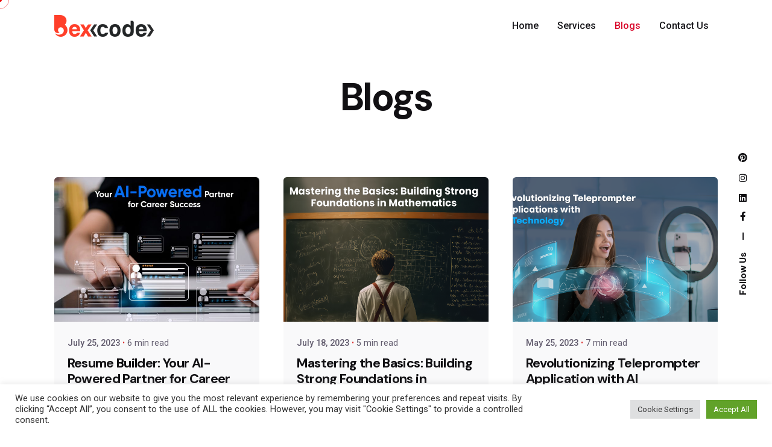

--- FILE ---
content_type: text/html; charset=UTF-8
request_url: https://bexcodeservices.com/blogs/
body_size: 93852
content:
<!DOCTYPE html>
<html lang="en-US">
<head>
<meta charset="UTF-8">
<meta name="viewport" content="width=device-width, initial-scale=1.0, maximum-scale=1, user-scalable=no">
<meta name='robots' content='index, follow, max-image-preview:large, max-snippet:-1, max-video-preview:-1' />
<style>img:is([sizes="auto" i], [sizes^="auto," i]) { contain-intrinsic-size: 3000px 1500px }</style>
<!-- This site is optimized with the Yoast SEO plugin v22.1 - https://yoast.com/wordpress/plugins/seo/ -->
<title>blogs</title>
<meta name="description" content="blogs" />
<link rel="canonical" href="https://bexcodeservices.com/blogs/" />
<meta property="og:locale" content="en_US" />
<meta property="og:type" content="article" />
<meta property="og:title" content="blogs" />
<meta property="og:description" content="blogs" />
<meta property="og:url" content="https://bexcodeservices.com/blogs/" />
<meta property="og:site_name" content="Bexcode Services" />
<meta property="og:image" content="https://bexcodeservices.com/wp-content/uploads/2023/07/blog-images-01-1.jpg" />
<meta name="twitter:card" content="summary_large_image" />
<meta name="twitter:label1" content="Est. reading time" />
<meta name="twitter:data1" content="3 minutes" />
<script type="application/ld+json" class="yoast-schema-graph">{"@context":"https://schema.org","@graph":[{"@type":"WebPage","@id":"https://bexcodeservices.com/blogs/","url":"https://bexcodeservices.com/blogs/","name":"blogs","isPartOf":{"@id":"https://bexcodeservices.com/#website"},"primaryImageOfPage":{"@id":"https://bexcodeservices.com/blogs/#primaryimage"},"image":{"@id":"https://bexcodeservices.com/blogs/#primaryimage"},"thumbnailUrl":"https://bexcodeservices.com/wp-content/uploads/2023/07/blog-images-01-1.jpg","datePublished":"2022-11-23T10:59:53+00:00","dateModified":"2024-01-03T11:32:07+00:00","description":"blogs","breadcrumb":{"@id":"https://bexcodeservices.com/blogs/#breadcrumb"},"inLanguage":"en-US","potentialAction":[{"@type":"ReadAction","target":["https://bexcodeservices.com/blogs/"]}]},{"@type":"ImageObject","inLanguage":"en-US","@id":"https://bexcodeservices.com/blogs/#primaryimage","url":"https://bexcodeservices.com/wp-content/uploads/2023/07/blog-images-01-1.jpg","contentUrl":"https://bexcodeservices.com/wp-content/uploads/2023/07/blog-images-01-1.jpg","width":975,"height":600},{"@type":"BreadcrumbList","@id":"https://bexcodeservices.com/blogs/#breadcrumb","itemListElement":[{"@type":"ListItem","position":1,"name":"Home","item":"https://bexcodeservices.com/"},{"@type":"ListItem","position":2,"name":"Blogs"}]},{"@type":"WebSite","@id":"https://bexcodeservices.com/#website","url":"https://bexcodeservices.com/","name":"Bexcode Services","description":"Bexcode Services","potentialAction":[{"@type":"SearchAction","target":{"@type":"EntryPoint","urlTemplate":"https://bexcodeservices.com/?s={search_term_string}"},"query-input":"required name=search_term_string"}],"inLanguage":"en-US"}]}</script>
<!-- / Yoast SEO plugin. -->
<link rel='dns-prefetch' href='//cdnjs.cloudflare.com' />
<link rel='dns-prefetch' href='//cdn.jsdelivr.net' />
<link rel="alternate" type="application/rss+xml" title="Bexcode Services &raquo; Feed" href="https://bexcodeservices.com/feed/" />
<link rel="alternate" type="application/rss+xml" title="Bexcode Services &raquo; Comments Feed" href="https://bexcodeservices.com/comments/feed/" />
<link rel="alternate" type="application/rss+xml" title="Bexcode Services &raquo; Blogs Comments Feed" href="https://bexcodeservices.com/blogs/feed/" />
<link rel='stylesheet' id='sbi_styles-css' href='//bexcodeservices.com/wp-content/cache/wpfc-minified/6oqx4w90/a05u3.css' type='text/css' media='all' />
<link rel='stylesheet' id='contact-form-7-css' href='//bexcodeservices.com/wp-content/cache/wpfc-minified/lmm2xroc/a05u3.css' type='text/css' media='all' />
<link rel='stylesheet' id='cookie-law-info-css' href='//bexcodeservices.com/wp-content/cache/wpfc-minified/8aw5mr0i/a05u3.css' type='text/css' media='all' />
<link rel='stylesheet' id='cookie-law-info-gdpr-css' href='//bexcodeservices.com/wp-content/cache/wpfc-minified/2p0zjp42/a05u3.css' type='text/css' media='all' />
<link rel='stylesheet' id='ssa-upcoming-appointments-card-style-css' href='//bexcodeservices.com/wp-content/cache/wpfc-minified/q7u915jy/a05u3.css' type='text/css' media='all' />
<link rel='stylesheet' id='ssa-styles-css' href='//bexcodeservices.com/wp-content/cache/wpfc-minified/kp3ag8fu/a05u3.css' type='text/css' media='all' />
<link rel='stylesheet' id='ohio-style-css' href='//bexcodeservices.com/wp-content/cache/wpfc-minified/d5y67p3j/a05u3.css' type='text/css' media='all' />
<style id='ohio-style-inline-css' type='text/css'>
.brand-color,a:not(.-unlink):not(.-highlighted):hover,a:not(.-unlink):not(.-highlighted):hover .title,a:not(.-unlink):not(.-highlighted):active,a:not(.-unlink):not(.-highlighted):active .title,a:not(.-unlink):not(.-highlighted):focus,a:not(.-unlink):not(.-highlighted):focus .title,.nav .nav-item.active-main-item > a,.nav .nav-item.active > a,.nav .current-menu-ancestor > a,.nav .current-menu-item > a,.hamburger-nav .menu li.current-menu-ancestor > a > span,.hamburger-nav .menu li.current-menu-item > a > span,.widget_rss a,.single-post .entry-content a:not(.wp-block-button__link),.page-id-124 .entry-content a:not(.wp-block-button__link),ul:not(.-unlist) > li::before,ol:not(.-unlist) > li::before,.social-networks.-outlined .network:hover,.portfolio-filter a.active,.category-holder:not(.no-divider):after,.video-button.-outlined .icon-button:hover,.comments .comment-body time:after,.button.-outlined:not(.-pagination):hover,a.button.-outlined:not(.-pagination):hover,.button.-outlined:active,.button.-outlined:focus,.pagination .button:hover,.pagination.-outlined a.button:not(.-flat):hover,.pricing-table-features .exist .icon,.service-table-features .exist .icon,.lazy-load.-outlined .button.-pagination:hover,.lazy-load.-flat .button.-pagination:hover,.button.-primary.-outlined,a.button.-primary.-outlined,.button.-primary.-flat,a.button.-primary.-flat,.button.-primary.-text,a.button.-primary.-text{color:#d90a2c;}.custom-cursor .circle-cursor-outer,a.button.-outlined:active,a.button.-outlined:focus,input[type="checkbox"]:checked,input[type="radio"]:checked,.button.-primary.-outlined,a.button.-primary.-outlined{border-color:#d90a2c;}.custom-cursor .circle-cursor-inner,.custom-cursor .circle-cursor-inner.cursor-link-hover,.button:not(.-outlined):not(.-text):not(.-flat):not(.-primary):not(.-pagination):hover,.button:not(.-outlined):not(.-text):not(.-flat):not(.-primary):not(.-pagination):active,.button:not(.-outlined):not(.-text):not(.-flat):not(.-primary):not(.-pagination):focus,a.button:not(.-outlined):not(.-text):not(.-flat):not(.-primary):not(.-pagination):hover,a.button:not(.-outlined):not(.-text):not(.-flat):not(.-primary):not(.-pagination):active,a.button:not(.-outlined):not(.-text):not(.-flat):not(.-primary):not(.-pagination):focus,.widget_price_filter .ui-slider-range,.widget_price_filter .ui-slider-handle:after,input[type="checkbox"]:checked,input[type="radio"]:checked,.video-button:not(.-outlined):not(.-blurred) .icon-button:hover,.tag.tag-sale,.social-networks.-contained .network:hover,input[type="submit"]:not(.-outlined):not(.-flat):not(.-text):not(.-primary):hover,.button.-primary:not(.-outlined):not(.-flat):not(.-text),a.button.-primary:not(.-outlined):not(.-flat):not(.-text),input[type="submit"].-primary:not(.-outlined):not(.-flat):not(.-text){background-color:#d90a2c;}.header,.header:not(.-mobile).header-5,.header:not(.-mobile).header-6,.header:not(.-mobile).header-7{border:none;}.header.-sticky{border:none;}.btn-optional.button:not(.-outlined):not(.-text):not(.-flat):not(.-primary):not(.page-link):not(:hover){background-color:#010a44;}.page-headline::after{background-color:transparent;}body.custom-cursor .circle-cursor-inner,body.custom-cursor .circle-cursor-inner.cursor-link-hover{background-color:#eb0b0b;}body.custom-cursor .circle-cursor-outer,body.custom-cursor .circle-cursor-outer.cursor-link-hover{border-color:#eb0b0b;}.site-footer{background-color:#000;}.site-footer .widget-title{color:rgba(255,255,255,0.65);}.site-footer,.site-footer h6,.site-footer .widgets,.site-footer .button{color:rgba(255,255,255,0.85);}.site-footer a:not(.-unlink):not(.-undash):not(.button){color:rgba(255,255,255,0.85);}{font-family:'DM Sans', sans-serif;}h1,h2,h3,h4,h5,h6,.box-count,.titles-typo,.hamburger-nav .menu,.header.-mobile .nav .nav-item,.btn, .button:not(.-reset-color), a.button:not(.-reset-color), input[type="submit"], a.btn-link,.widget_shopping_cart_content .mini-cart-description .mini-cart-item-title > a,.woo-c_product_name > a:not(.woo-c_product_category),.socialbar.inline a,.vc_row .vc-bg-side-text,.counter-box-count{font-family:'DM Sans', sans-serif;}.countdown-box .box-time .box-count,.chart-box-pie-content{font-family:'DM Sans', sans-serif;}.countdown-box .box-time .box-count,.chart-box-pie-content{font-family:'DM Sans', sans-serif;}.countdown-box .box-time .box-count,.chart-box-pie-content{font-family:'DM Sans', sans-serif;}.portfolio-item h4,.portfolio-item h4.title,.portfolio-item h4 a{font-family:'DM Sans', sans-serif;}.blog-item h3.title{font-family:'DM Sans', sans-serif;line-height:initial;}.blog-item h3.title a{font-size:initial;}/*Banner custom overlay*/.banner:hover .overlay-details {background-color: rgba(22,21,25,0.75) !important;transition-duration: 0.35s;}.card.-img-overlay .image-holder::after {display: none;}.category-holder.-with-tag > .tag{pointer-events: none;}.popup-subscribe .thumbnail{background-image:url('https://bexcodeservices.com/wp-content/uploads/2019/11/oh__img109-768x307.jpg');background-size:auto;background-position:center center;background-repeat:repeat;} @media screen and (min-width:1025px){.btn-optional {margin-right: 10px;}} @media screen and (min-width:769px) and (max-width:1024px){} @media screen and (max-width:768px){}
</style>
<link rel='stylesheet' id='elementor-icons-css' href='//bexcodeservices.com/wp-content/cache/wpfc-minified/7vn88agy/a05u3.css' type='text/css' media='all' />
<link rel='stylesheet' id='elementor-frontend-css' href='//bexcodeservices.com/wp-content/cache/wpfc-minified/lwoqzub5/a05u3.css' type='text/css' media='all' />
<link rel='stylesheet' id='swiper-css' href='//bexcodeservices.com/wp-content/cache/wpfc-minified/fsv0piab/a05u3.css' type='text/css' media='all' />
<link rel='stylesheet' id='elementor-post-13-css' href='https://bexcodeservices.com/wp-content/uploads/elementor/css/post-13.css?ver=1700594843' type='text/css' media='all' />
<link rel='stylesheet' id='elementor-pro-css' href='//bexcodeservices.com/wp-content/cache/wpfc-minified/k2rvx22z/a05u3.css' type='text/css' media='all' />
<link rel='stylesheet' id='elementor-post-229784-css' href='https://bexcodeservices.com/wp-content/uploads/elementor/css/post-229784.css?ver=1704281585' type='text/css' media='all' />
<link rel='stylesheet' id='bootstrap-icons-css' href='https://cdn.jsdelivr.net/npm/bootstrap-icons@1.10.2/font/bootstrap-icons.css?ver=6.7.1' type='text/css' media='all' />
<link rel='stylesheet' id='slick-slider-css' href='//cdn.jsdelivr.net/npm/slick-carousel@1.8.1/slick/slick.css?ver=6.7.1' type='text/css' media='all' />
<link rel='stylesheet' id='google-fonts-1-css' href='https://fonts.googleapis.com/css?family=Roboto%3A100%2C100italic%2C200%2C200italic%2C300%2C300italic%2C400%2C400italic%2C500%2C500italic%2C600%2C600italic%2C700%2C700italic%2C800%2C800italic%2C900%2C900italic%7CRoboto+Slab%3A100%2C100italic%2C200%2C200italic%2C300%2C300italic%2C400%2C400italic%2C500%2C500italic%2C600%2C600italic%2C700%2C700italic%2C800%2C800italic%2C900%2C900italic&#038;display=auto&#038;ver=6.7.1' type='text/css' media='all' />
<link rel="preconnect" href="https://fonts.gstatic.com/" crossorigin><script>if (document.location.protocol != "https:") {document.location = document.URL.replace(/^http:/i, "https:");}</script><script type="text/javascript" src="https://bexcodeservices.com/wp-includes/js/jquery/jquery.min.js?ver=3.7.1" id="jquery-core-js"></script>
<script type="text/javascript" src="https://bexcodeservices.com/wp-includes/js/jquery/jquery-migrate.min.js?ver=3.4.1" id="jquery-migrate-js"></script>
<script type="text/javascript" id="mo2fa_elementor_script-js-extra">
/* <![CDATA[ */
var my_ajax_object = {"ajax_url":"https:\/\/bexcodeservices.com\/login\/","nonce":"65d2e93b8b","mo2f_login_option":"1","mo2f_enable_login_with_2nd_factor":""};
/* ]]> */
</script>
<script type="text/javascript" src="https://bexcodeservices.com/wp-content/plugins/miniorange-2-factor-authentication/includes/js/mo2fa_elementor.min.js?ver=5.8.2" id="mo2fa_elementor_script-js"></script>
<script type="text/javascript" id="cookie-law-info-js-extra">
/* <![CDATA[ */
var Cli_Data = {"nn_cookie_ids":[],"cookielist":[],"non_necessary_cookies":[],"ccpaEnabled":"","ccpaRegionBased":"","ccpaBarEnabled":"","strictlyEnabled":["necessary","obligatoire"],"ccpaType":"gdpr","js_blocking":"1","custom_integration":"","triggerDomRefresh":"","secure_cookies":""};
var cli_cookiebar_settings = {"animate_speed_hide":"500","animate_speed_show":"500","background":"#FFF","border":"#b1a6a6c2","border_on":"","button_1_button_colour":"#61a229","button_1_button_hover":"#4e8221","button_1_link_colour":"#fff","button_1_as_button":"1","button_1_new_win":"","button_2_button_colour":"#333","button_2_button_hover":"#292929","button_2_link_colour":"#444","button_2_as_button":"","button_2_hidebar":"","button_3_button_colour":"#dedfe0","button_3_button_hover":"#b2b2b3","button_3_link_colour":"#333333","button_3_as_button":"1","button_3_new_win":"","button_4_button_colour":"#dedfe0","button_4_button_hover":"#b2b2b3","button_4_link_colour":"#333333","button_4_as_button":"1","button_7_button_colour":"#61a229","button_7_button_hover":"#4e8221","button_7_link_colour":"#fff","button_7_as_button":"1","button_7_new_win":"","font_family":"inherit","header_fix":"","notify_animate_hide":"1","notify_animate_show":"","notify_div_id":"#cookie-law-info-bar","notify_position_horizontal":"right","notify_position_vertical":"bottom","scroll_close":"","scroll_close_reload":"","accept_close_reload":"","reject_close_reload":"","showagain_tab":"","showagain_background":"#fff","showagain_border":"#000","showagain_div_id":"#cookie-law-info-again","showagain_x_position":"100px","text":"#333333","show_once_yn":"","show_once":"10000","logging_on":"","as_popup":"","popup_overlay":"1","bar_heading_text":"","cookie_bar_as":"banner","popup_showagain_position":"bottom-right","widget_position":"left"};
var log_object = {"ajax_url":"https:\/\/bexcodeservices.com\/wp-admin\/admin-ajax.php"};
/* ]]> */
</script>
<script type="text/javascript" src="https://bexcodeservices.com/wp-content/plugins/cookie-law-info/legacy/public/js/cookie-law-info-public.js?ver=3.1.7" id="cookie-law-info-js"></script>
<script type="text/javascript" src="https://cdnjs.cloudflare.com/ajax/libs/jquery/3.6.1/jquery.min.js?ver=6.7.1" id="js-jquery-js"></script>
<script type="text/javascript" src="//cdn.jsdelivr.net/npm/slick-carousel@1.8.1/slick/slick.min.js?ver=6.7.1" id="slick-slider-js"></script>
<script type="text/javascript" src="https://bexcodeservices.com/wp-content/themes/ohio/assets/js/custom_script.js?ver=6.7.1" id="custom_script-js"></script>
<link rel="EditURI" type="application/rsd+xml" title="RSD" href="https://bexcodeservices.com/xmlrpc.php?rsd" />
<meta name="generator" content="WordPress 6.7.1" />
<link rel='shortlink' href='https://bexcodeservices.com/?p=229784' />
<link rel="alternate" title="oEmbed (JSON)" type="application/json+oembed" href="https://bexcodeservices.com/wp-json/oembed/1.0/embed?url=https%3A%2F%2Fbexcodeservices.com%2Fblogs%2F" />
<link rel="alternate" title="oEmbed (XML)" type="text/xml+oembed" href="https://bexcodeservices.com/wp-json/oembed/1.0/embed?url=https%3A%2F%2Fbexcodeservices.com%2Fblogs%2F&#038;format=xml" />
<!-- Global site tag (gtag.js) - Google Analytics -->
<script async src="https://www.googletagmanager.com/gtag/js?id=G-FGXBQXW51W"></script>
<script>
window.dataLayer = window.dataLayer || [];
function gtag(){dataLayer.push(arguments);}
gtag('js', new Date());
gtag('config', 'G-FGXBQXW51W');
</script>
<script>
(function(h,o,t,j,a,r){
h.hj=h.hj||function(){(h.hj.q=h.hj.q||[]).push(arguments)};
h._hjSettings={hjid:3454743,hjsv:5};
a=o.getElementsByTagName('head')[0];
r=o.createElement('script');r.async=1;
r.src=t+h._hjSettings.hjid+j+h._hjSettings.hjsv;
a.appendChild(r);
})(window,document,'//static.hotjar.com/c/hotjar-','.js?sv=');
</script>
<meta name="generator" content="Elementor 3.17.3; features: e_dom_optimization, e_optimized_assets_loading, e_optimized_css_loading, additional_custom_breakpoints; settings: css_print_method-external, google_font-enabled, font_display-auto">
<meta name="generator" content="Powered by Slider Revolution 6.5.24 - responsive, Mobile-Friendly Slider Plugin for WordPress with comfortable drag and drop interface." />
<link rel="icon" href="https://bexcodeservices.com/wp-content/uploads/2022/06/favicon-300x300-1-150x150.png" sizes="32x32" />
<link rel="icon" href="https://bexcodeservices.com/wp-content/uploads/2022/06/favicon-300x300-1-200x200.png" sizes="192x192" />
<link rel="apple-touch-icon" href="https://bexcodeservices.com/wp-content/uploads/2022/06/favicon-300x300-1-200x200.png" />
<meta name="msapplication-TileImage" content="https://bexcodeservices.com/wp-content/uploads/2022/06/favicon-300x300-1.png" />
<script>function setREVStartSize(e){
//window.requestAnimationFrame(function() {
window.RSIW = window.RSIW===undefined ? window.innerWidth : window.RSIW;
window.RSIH = window.RSIH===undefined ? window.innerHeight : window.RSIH;
try {
var pw = document.getElementById(e.c).parentNode.offsetWidth,
newh;
pw = pw===0 || isNaN(pw) || (e.l=="fullwidth" || e.layout=="fullwidth") ? window.RSIW : pw;
e.tabw = e.tabw===undefined ? 0 : parseInt(e.tabw);
e.thumbw = e.thumbw===undefined ? 0 : parseInt(e.thumbw);
e.tabh = e.tabh===undefined ? 0 : parseInt(e.tabh);
e.thumbh = e.thumbh===undefined ? 0 : parseInt(e.thumbh);
e.tabhide = e.tabhide===undefined ? 0 : parseInt(e.tabhide);
e.thumbhide = e.thumbhide===undefined ? 0 : parseInt(e.thumbhide);
e.mh = e.mh===undefined || e.mh=="" || e.mh==="auto" ? 0 : parseInt(e.mh,0);
if(e.layout==="fullscreen" || e.l==="fullscreen")
newh = Math.max(e.mh,window.RSIH);
else{
e.gw = Array.isArray(e.gw) ? e.gw : [e.gw];
for (var i in e.rl) if (e.gw[i]===undefined || e.gw[i]===0) e.gw[i] = e.gw[i-1];
e.gh = e.el===undefined || e.el==="" || (Array.isArray(e.el) && e.el.length==0)? e.gh : e.el;
e.gh = Array.isArray(e.gh) ? e.gh : [e.gh];
for (var i in e.rl) if (e.gh[i]===undefined || e.gh[i]===0) e.gh[i] = e.gh[i-1];
var nl = new Array(e.rl.length),
ix = 0,
sl;
e.tabw = e.tabhide>=pw ? 0 : e.tabw;
e.thumbw = e.thumbhide>=pw ? 0 : e.thumbw;
e.tabh = e.tabhide>=pw ? 0 : e.tabh;
e.thumbh = e.thumbhide>=pw ? 0 : e.thumbh;
for (var i in e.rl) nl[i] = e.rl[i]<window.RSIW ? 0 : e.rl[i];
sl = nl[0];
for (var i in nl) if (sl>nl[i] && nl[i]>0) { sl = nl[i]; ix=i;}
var m = pw>(e.gw[ix]+e.tabw+e.thumbw) ? 1 : (pw-(e.tabw+e.thumbw)) / (e.gw[ix]);
newh =  (e.gh[ix] * m) + (e.tabh + e.thumbh);
}
var el = document.getElementById(e.c);
if (el!==null && el) el.style.height = newh+"px";
el = document.getElementById(e.c+"_wrapper");
if (el!==null && el) {
el.style.height = newh+"px";
el.style.display = "block";
}
} catch(e){
console.log("Failure at Presize of Slider:" + e)
}
//});
};</script>
<style type="text/css" id="wp-custom-css">
/*! elementor - v3.7.4 - 31-08-2022 */
.footer-social a {
margin-right: 10px;
}
.elementor.elementor-847 {
background-image: url("https://bexcodeservices.com/wp-content/uploads/2020/06/oh__img133.min_.png");
background-size: cover;
background-position: left top;
background-repeat: no-repeat;
background-attachment: fixed;
}
.check-icon-6 span.icon-group{
outline: 4px solid rgba(150, 144, 162, 0.15);
width: 54px;
height: 54px;
min-width: 54px;
border-radius: 50%;
}
/* ---------------------
* media query start 
* --------------------- */
@media only screen and (max-width: 1024px) {
.site-footer .widgets.vc_row{
display: flex;
}
}
@media only screen and (max-width: 767px) {
.elementor-41 .elementor-element.elementor-element-2d601d05 {
--spacer-size: 5vh !important;
}
.portfolio-links.grid_12 .portfolio-grid-holder .portfolio-grid .grid-item {
padding: 2em
0 0.25rem 1.25rem !important;
}
.portfolio-links .project-content{
padding: 1rem 0px;
}
.math-home-banner #slider-1-slide-1-layer-17 {
font-size: 18px !important;
}
.math-home-sec-2
.elementor-container.elementor-column-gap-wide
.elementor-column {
width: 100% !important;
}
.math-home-sec-2
.elementor-container.elementor-column-gap-wide
.elementor-column
.elementor-widget-wrap.elementor-element-populated {
padding-right: 50px;
}
.math-home-sec-2
.elementor-container.elementor-column-gap-wide
.elementor-column
.elementor-widget-wrap.elementor-element-populated
img.attachment-full.size-full {
max-height: 300px !important;
width: 100% !important;
object-fit: contain !important;
}
.math-home-sec-2
.elementor-container.elementor-column-gap-wide
.elementor-column
.elementor-widget-wrap.elementor-element-populated
.elementor.elementor-981,
.math-home-sec-2
.elementor-container.elementor-column-gap-wide
.elementor-column
.elementor-widget-wrap.elementor-element-populated
.elementor.elementor-973,
.math-home-sec-2
.elementor-container.elementor-column-gap-wide
.elementor-column
.elementor-widget-wrap.elementor-element-populated
.elementor.elementor-984 {
height: 100% !important;
}
.clb__custom_column .elementor-element.elementor-widget:nth-child(odd) {
width: 0% !important;
display: none;
}
.clb__custom_column .elementor-element.elementor-widget:nth-child(even) {
width: 50% !important;
padding-right: 15px;
}
.home-counter .elementor-counter-title {
font-size: 16px !important;
}
.site-footer .page-container.-full-w {
padding-left: 15px !important;
padding-right: 15px !important;
}
.home-banner {
background-size: auto 50% !important;
top:5em !important;
background-image: url("https://bexcodeservices.com/wp-content/uploads/2022/09/mobile_abstract_bexcode.png") !important;
}
.home-service .banner .overlay-details {
background-color: rgba(22, 21, 25, 0.75) !important;
}
.subtitle-home .title {
text-align: justify;
}
.elementor-41 .elementor-element.elementor-element-55faf52c {
width: 100%;
}
.elementor-41 .elementor-element.elementor-element-679c4bed {
--spacer-size: 0vh;
}
/* 	slider css */
#slider-7-slide-7-layer-11{
margin-top:30%;
}
}
/* end of max width 767 */
@media only screen and (max-width: 575px) {
.elementor-226042 .elementor-element.elementor-element-99759cc {
}
.elementor-226042 .elementor-element.elementor-element-d0daed7 .title, .elementor-226042 .elementor-element.elementor-element-f1cdb41 .title, .elementor-226042 .elementor-element.elementor-element-f46a793 .title {
line-height: 35px !important;
padding-right: 1em;
text-align: justify;
}
.v-slide-img{
margin-top: 100px;	
}
.site-footer .widgets.vc_row{
flex-direction: column
}
}
@media (min-width: 768px) and (max-width: 1024px) {
.portfolio-links.grid_12.-full-vh{
height: 50vh;
}
.project-lightbox-details{
padding: 3vh 2vh;
}
.elementor-41 .elementor-element.elementor-element-10b8fd82:not(.elementor-motion-effects-element-type-background){
height: 380px;
}
.elementor-element-1588c345{
height:300px
}
.elementor-element-1de3b6d{
width: 25% !important;
}
.elementor-226042 .elementor-element.elementor-element-e0efa46 {
width: 100%;
}
.elementor-226042 .elementor-element.elementor-element-ad2c3ad {
width: 99.664%;
}
.elementor-226042 .elementor-element.elementor-element-6d12fbc {
width: 100%;
}
.elementor-226042 .elementor-element.elementor-element-1791290 {
width: 66.33%;
}
.home-banner.nitro-lazy {
background-image: none !important;
}
.home-service .banner .overlay-details {
background-color: rgba(22, 21, 25, 0.75) !important;
}
.subtitle-home .title {
text-align: justify;
}
.dynamic-typo {
display: none !important;
}
.home-service .elementor-column {
}
.elementor-element-f431bc3,
.elementor-element-4b23686,
.elementor-element-9f0b816,
.elementor-element-aeccfe1,
.elementor-element-2f0875a,
.elementor-element-2c48f7d,
.elementor-element-5988784,
.elementor-element-66182cd,
.elementor-element-27681b4,
.elementor-element-8f063bb,
.elementor-element-ad9441a,
.elementor-element-4324ab2 {
width: 25% !important;
}
.elementor-226042 .elementor-element.elementor-element-d0daed7 .title, .elementor-226042 .elementor-element.elementor-element-f1cdb41 .title, ..elementor-226042 .elementor-element.elementor-element-f46a793 .title {
line-height: 35px !important;
padding-right: 1em;
text-align: justify;
} 
.elementor-element-79a5b7f{
}
.elementor-column .elementor-spacer-inner {
height: unset !important;
padding-top: 2em !important;
}
}
.portfolio-links.grid_12 .portfolio-item-details-headline > a .title{
font-size: 5.1vw !important;
}
/* cat translator video button */
.video-button.video-cat-translator-btn.icon-button .icon{
color: #FF7C2C !important;
}
.video-button.video-cat-translator-btn .video-button-caption{
color: #FF7C2C !important;
}
.video-button.video-cat-translator-btn button.icon-button{
background-color: #FF7C2C !important;
}
.video-button.video-cat-translator-btn button.icon-button:hover{
background-color: #E74300 !important;
}
.video-button.video-teleprompter button.icon-button {
background-color: #1D2129;!important;
}
.video-button.video-teleprompter button.icon-button:hover {
background-color: #FAFF07;!important;
}
.video-button.video-teleprompter button.icon-button .icon{
color: #fff !important;
}
.video-button.video-teleprompter .video-button-caption{
color: rgb(27, 27, 27); !important;
}
.video-button.video-sleep-sound-btn button.icon-button .icon{
color: #ffffff !important;
}
.video-button.video-sleep-sound-btn button.icon-button{
background-color: #030a5e !important;
}
.video-button.video-sleep-sound-btn button.icon-button:hover{
background-color: #272EAF !important;
}
.video-button.video-sleep-sound-btn .video-button-caption{
color: #030A5E !important;
}
.video-button.video-cleaner-btn button.icon-button{
background-color: #9D87DE !important;
}
.video-button.video-cleaner-btn button.icon-button:hover{
background-color: #9D87DE !important;
}
.video-button.video-resume-builder-btn button.icon-button{
background-color: #5588fe !important;
}
.video-button.video-camera-finder-btn button.icon-button{
background-color:#7D4BC5 !important;
}
.elementor-element-98cf65a .cls-1 {
fill: #1D2129 !important;
}
.elementor-element-98cf65a .cls-2 {
fill: #ffff !important;
}
.elementor-227312 .elementor-element.elementor-element-4c60b57 .-contained {
background-color: #1d2129;
color: #fff;
}
.v-scroll .clb-scroll-top-holder{
height: 0;
}
.header-dynamic-typo.light-typo .mobile-overlay .menu > li > a{
color: #161519 !important;
}
.current-menu-item>li > a{
color: #d90a2c !important;
}
.elementor-227433 .elementor-element.elementor-element-f59ec7b > .elementor-widget-container{
background-color: transparent !important;
}
.elementor-227433 .sleepsound-gradient{
background: linear-gradient(180deg, rgba(3,10,94,1) 0%, rgba(39,46,175,1) 35%, rgba(54,208,196,1) 100%) !important;
}
.elementor-227345 .elementor-element.elementor-element-f59ec7b > .elementor-widget-container {
background-image: linear-gradient(180deg, #DB80BD 0%, #A387DB 100%) !important;
}
.page-id-227105 .st0{
}
.page-id-227243 .site-content{
background-image: linear-gradient(rgba(255,255,255,.5), rgba(255,255,255,.5)), url(https://bexcodeservices.com/wp-content/uploads/2022/10/BG-Landing-page_Cat-Translator.png) !important;
}
.page-id-227345 .site-content{
background-image:  linear-gradient(rgba(255,255,255,.5), rgba(255,255,255,.5)), url(https://bexcodeservices.com/wp-content/uploads/2022/11/cleaner_landing_page_changed.png);
}
.page-id-227312 .icon-group.-contained, .page-id-227433 .icon-group.-contained, .page-id-227243 .icon-group.-contained, .page-id-227820 .icon-group.-contained, .page-id-227105 .icon-group.-contained{
background: rgb(150 144 162 / 0%) !important;
}
.page-id-227433 .site-content{
background-image: linear-gradient(rgba(255,255,255,.5), rgba(255,255,255,.5)), url(https://bexcodeservices.com/wp-content/uploads/2022/10/BG-Landing-page_Sleep-Sound.png);
}
.page-id-227820 .site-content{
background-image: linear-gradient(rgba(255,255,255,.5), rgba(255,255,255,.5)),  url(https://bexcodeservices.com/wp-content/uploads/2022/11/BG-Landing-page_Hidden-Camera_New.png);
}
.page-id-227105 .site-content{
background-image:  linear-gradient(rgba(255,255,255,.5), rgba(255,255,255,.5)), url(https://bexcodeservices.com/wp-content/uploads/2022/11/tele_bg_landing_page_black.png);
}
.page-id-227433 .sleep_bg_cls{
background: linear-gradient(180deg, rgba(3,10,94,1) 0%, rgba(39,46,175,1) 35%, rgba(54,208,196,1) 100%) !important;
}
@media (min-width: 270px) and (max-width: 578px) {
#slider-3-slide-3-layer-11, #slider-9-slide-8-layer-11, #slider-6-slide-6-layer-11, #slider-5-slide-5-layer-11{
margin-top: 25%;
}
.elementor-element-d2d18d3 ul{
height:100px !important
}
.elementor-element-d2d18d3 ul li>a{
line-height:2em !important
}
}
.elementor-element-d2d18d3 ul li:nth-child(-n+2){
border-right: 1px solid #fff;
padding-right: 10px;
}
.elementor-element-d2d18d3 ul li{
height: 20px;
}
.elementor-element-6cb52d2 table:not(.-unstyle) td{
border: 1px solid;
text-align: center;
}
.page-id-229784 .pagination-standard{
margin-bottom: 5em;
margin-top: 2em;
}
.bex-cleaner-terms ol{
padding-left: 1rem !important;
}
.bex-cleaner-terms a{
color: #eb0b0b;
}
.elementor-element-7d89f3d ul li:nth-child(-n+1){
border-right: 1px solid #fff;
padding-right: 10px;
}
.elementor-element-7d89f3d ul li{
height: 20px;
}
.elementor-element-22a7eb2 li:nth-child(-n+1){
border-right: 1px solid #fff;
padding-right: 10px;
}
.elementor-element-22a7eb2 ul li{
height: 20px;
}
.home-service .slick-arrow{
display: flex;
display: flex;
background: transparent;
border: none;
color: #fff;
z-index: 99;
bottom: 0;
align-items: center;
cursor: pointer;
position: absolute;
font-size:1.4em;
font-weight:600;
}
.home-service .slick-arrow i:before{
font-weight:700 !important
}
.home-service .slick-initialized .slick-slide{
margin:10px
}
.home-service .prev-arrow{
left: calc(100% - 54%);
z-index: 99;
}
.home-service .next-arrow{
left: calc(100% - 49%);
z-index: 99;
}
.portfoliosec_single .banner:hover .overlay-details{
background-color: rgb(255 255 255 / 75%) !important;
transition-duration: 0.35s;
height: -webkit-fill-available;
display: flex;
justify-content: center;
}
.portfoliosec_single .overlay-details a{
text-decoration:none !important;
color: transparent !important;
}
.ohio-widget.team-member.banner.card .overlay-details a{
position: absolute;
top: 0;
left: 0;
height: 100%;
width: 100%;
display: flex;
align-items: center;
padding: 10px 15px;
opacity: 0;
}
.ohio-widget.team-member.banner.card:hover .overlay-details a{
opacity: 1;
}
.ohio-widget.team-member.banner.card .overlay-details a img{
object-fit: contain;
object-position: center;
}
.graystyle img{
filter: grayscale(100%);
}
.page-id-229784 .card.-metro:not(.-no-media) .image-holder{
padding-bottom: 0;
height: 240px;
}
.page-id-229784 .image-holder img{
object-fit: cover !important;
height: 100% !important;
object-position: top;
}		</style>
</head>
<body class="page-template page-template-page_templates page-template-page_for-posts page-template-page_templatespage_for-posts-php page page-id-229784 wp-embed-responsive group-blog ohio-theme-3-0 with-header-1 with-fixed-search with-subheader with-sticky links-underline custom-cursor elementor-default elementor-kit-13 elementor-page elementor-page-229784">
<ul class="elements-bar left -unlist">
<li><a class="scroll-top dynamic-typo -undash -small-t vc_hidden-md vc_hidden-sm vc_hidden-xs">
<div class="scroll-top-bar">
<div class="scroll-track"></div>
</div>
<div class="scroll-top-holder titles-typo title">
Scroll to top	</div>
</a></li>
<li>
</li>
</ul>
<ul class="elements-bar right -unlist">
<li>
<div class="social-bar dynamic-typo">
<ul class="social-bar-holder titles-typo -small-t -unlist icons"> 
<li>Follow Us</li>
<li>—</li>
<li>
<a target="_blank" href=" https://www.facebook.com/bexcodeservices" class="-undash facebook">
<i class='fab fa-facebook-f'></i>                             </a>
</li>
<li>
<a target="_blank" href=" https://www.linkedin.com/company/bexcode-services" class="-undash linkedin">
<i class='fab fa-linkedin'></i>                             </a>
</li>
<li>
<a target="_blank" href=" https://www.instagram.com/bexcodeit/?hl=en" class="-undash instagram">
<i class='fab fa-instagram'></i>                             </a>
</li>
<li>
<a target="_blank" href=" https://in.pinterest.com/bexcodesservices/" class="-undash pinterest">
<i class='fab fa-pinterest'></i>                             </a>
</li>
</ul>
</div>
</li>
</ul>
<div class="circle-cursor circle-cursor-outer"></div>
<div class="circle-cursor circle-cursor-inner">
<svg width="21" height="21" viewBox="0 0 21 21" fill="none" xmlns="http://www.w3.org/2000/svg"><path d="M2.06055 0H20.0605V18H17.0605V5.12155L2.12132 20.0608L0 17.9395L14.9395 3H2.06055V0Z"/></svg>
</div>
<div id="page" class="site">
<a class="skip-link screen-reader-text" href="#main">Skip to content</a>
<header id="masthead" class="header header-1 -fixed without-mobile-search header-dynamic-typo extended-menu"
data-header-fixed="true"	 data-mobile-header-fixed="true"	 data-fixed-initial-offset="80">
<div class="header-wrap page-container">
<div class="header-wrap-inner">
<div class="left-part">
<div class="mobile-hamburger -left">
<button class="icon-button hamburger" aria-controls="site-navigation" aria-expanded="false">
<i class="icon"></i>
</button>					</div>
<div class="branding">
<a class="branding-title titles-typo -undash" href="https://bexcodeservices.com/" rel="home">
<div class="logo">
<img src="https://bexcodeservices.com/wp-content/uploads/2022/06/bexcode-red-logo.png" class=""  alt="Bexcode Services" >
</div>
<div class="fixed-logo">
<img src="https://bexcodeservices.com/wp-content/uploads/2022/06/bexcode-red-logo.png" class=" alt="Bexcode Services">
</div>
<div class="for-onepage">
<span class="dark hidden">
<img src="https://bexcodeservices.com/wp-content/uploads/2022/06/bexcode-red-logo.png"  alt="Bexcode Services">
</span>
<span class="light hidden">
<img src="https://bexcodeservices.com/wp-content/uploads/2022/06/bexcode-red-logo.png"  alt="Bexcode Services">
</span>
</div>
</a>
</div>	
</div>
<div class="right-part">
<nav id="site-navigation" class="nav" data-mobile-menu-second-click-link="">
<div class="mobile-overlay menu-mobile-overlay">
<div class="overlay"></div>
<div class="close-bar">
<button class="icon-button -overlay-button" aria-label="close">
<i class="icon">
<svg class="default" width="14" height="14" viewBox="0 0 14 14" fill="none" xmlns="http://www.w3.org/2000/svg"><path d="M14 1.41L12.59 0L7 5.59L1.41 0L0 1.41L5.59 7L0 12.59L1.41 14L7 8.41L12.59 14L14 12.59L8.41 7L14 1.41Z"></path></svg>
<svg class="minimal" width="16" height="16" viewBox="0 0 16 16" fill="none" xmlns="http://www.w3.org/2000/svg"><path fill-rule="evenodd" clip-rule="evenodd" d="M15.7552 0.244806C16.0816 0.571215 16.0816 1.10043 15.7552 1.42684L1.42684 15.7552C1.10043 16.0816 0.571215 16.0816 0.244806 15.7552C-0.0816021 15.4288 -0.0816021 14.8996 0.244806 14.5732L14.5732 0.244806C14.8996 -0.0816019 15.4288 -0.0816019 15.7552 0.244806Z"></path><path fill-rule="evenodd" clip-rule="evenodd" d="M15.7552 15.7552C15.4288 16.0816 14.8996 16.0816 14.5732 15.7552L0.244807 1.42684C-0.0816013 1.10043 -0.0816013 0.571215 0.244807 0.244806C0.571215 -0.0816021 1.10043 -0.0816021 1.42684 0.244806L15.7552 14.5732C16.0816 14.8996 16.0816 15.4288 15.7552 15.7552Z"></path></svg>
</i>
</button>
</div>
<div class="holder">
<div id="mega-menu-wrap" class="nav-container">
<ul id="menu-primary" class="menu"><li id="nav-menu-item-226479-6744565f702ed" class="mega-menu-item nav-item menu-item-depth-0 "><a href="https://bexcodeservices.com/" class="menu-link -undash main-menu-link item-title"><span>Home</span></a></li>
<li id="nav-menu-item-226480-6744565f70317" class="mega-menu-item nav-item menu-item-depth-0 "><a href="/#services" class="menu-link -undash main-menu-link item-title"><span>Services</span></a></li>
<li id="nav-menu-item-231227-6744565f70335" class="mega-menu-item nav-item menu-item-depth-0 current-menu-item "><a href="https://bexcodeservices.com/blogs/" class="menu-link -undash main-menu-link item-title"><span>Blogs</span></a></li>
<li id="nav-menu-item-226856-6744565f7034f" class="mega-menu-item nav-item menu-item-depth-0 "><a href="https://bexcodeservices.com/contact-us/" class="menu-link -undash main-menu-link item-title"><span>Contact Us</span></a></li>
</ul>            </div>
<!-- Copyright -->
<div class="copyright">
©2024 Bexcode Services | All rights reserved                <br>
<a href="https://bexcodeservices.com/privacy-policy/">Privacy &amp; Cookie Policy</a> | <a href="https://bexcodeservices.com/terms-of-service/">Terms of Service</a>            </div>
<!-- Social links -->
</div>
<!-- Mobile social bar -->
<div class="social-bar dynamic-typo">
<ul class="social-bar-holder titles-typo -small-t -unlist icons"> 
<li>Follow Us</li>
<li>—</li>
<li>
<a target="_blank" href=" https://www.facebook.com/bexcodeservices" class="-undash facebook">
<i class='fab fa-facebook-f'></i>                             </a>
</li>
<li>
<a target="_blank" href=" https://www.linkedin.com/company/bexcode-services" class="-undash linkedin">
<i class='fab fa-linkedin'></i>                             </a>
</li>
<li>
<a target="_blank" href=" https://www.instagram.com/bexcodeit/?hl=en" class="-undash instagram">
<i class='fab fa-instagram'></i>                             </a>
</li>
<li>
<a target="_blank" href=" https://in.pinterest.com/bexcodesservices/" class="-undash pinterest">
<i class='fab fa-pinterest'></i>                             </a>
</li>
</ul>
</div>
</div>
</nav>
</div>
</div>
</div>
</header>
<div id="content" class="site-content" data-mobile-menu-resolution="768">
<div class="page-container">
<div id="primary" class="content-area">
<div class="page-content">
<main id="main" class="site-main">
<!-- Custom content -->
<div class="page_content blog_page_content">		<div data-elementor-type="wp-page" data-elementor-id="229784" class="elementor elementor-229784">
<section class="elementor-section elementor-top-section elementor-element elementor-element-0069365 clb__narrow elementor-section-boxed elementor-section-height-default elementor-section-height-default" data-id="0069365" data-element_type="section">
<div class="elementor-container elementor-column-gap-no">
<div class="elementor-column elementor-col-100 elementor-top-column elementor-element elementor-element-fe61903 clb_elementor__container" data-id="fe61903" data-element_type="column">
<div class="elementor-widget-wrap elementor-element-populated">
<div class="elementor-element elementor-element-4a15b56 elementor-widget elementor-widget-ohio_heading" data-id="4a15b56" data-element_type="widget" data-widget_type="ohio_heading.default">
<div class="elementor-widget-container">
<div class="ohio-widget heading -center">
<h1 class="title">
Blogs    </h1>
</div>		</div>
</div>
<div class="elementor-element elementor-element-7072878 elementor-widget elementor-widget-spacer" data-id="7072878" data-element_type="widget" data-widget_type="spacer.default">
<div class="elementor-widget-container">
<style>/*! elementor - v3.17.0 - 08-11-2023 */
.elementor-column .elementor-spacer-inner{height:var(--spacer-size)}.e-con{--container-widget-width:100%}.e-con-inner>.elementor-widget-spacer,.e-con>.elementor-widget-spacer{width:var(--container-widget-width,var(--spacer-size));--align-self:var(--container-widget-align-self,initial);--flex-shrink:0}.e-con-inner>.elementor-widget-spacer>.elementor-widget-container,.e-con>.elementor-widget-spacer>.elementor-widget-container{height:100%;width:100%}.e-con-inner>.elementor-widget-spacer>.elementor-widget-container>.elementor-spacer,.e-con>.elementor-widget-spacer>.elementor-widget-container>.elementor-spacer{height:100%}.e-con-inner>.elementor-widget-spacer>.elementor-widget-container>.elementor-spacer>.elementor-spacer-inner,.e-con>.elementor-widget-spacer>.elementor-widget-container>.elementor-spacer>.elementor-spacer-inner{height:var(--container-widget-height,var(--spacer-size))}.e-con-inner>.elementor-widget-spacer.elementor-widget-empty,.e-con>.elementor-widget-spacer.elementor-widget-empty{position:relative;min-height:22px;min-width:22px}.e-con-inner>.elementor-widget-spacer.elementor-widget-empty .elementor-widget-empty-icon,.e-con>.elementor-widget-spacer.elementor-widget-empty .elementor-widget-empty-icon{position:absolute;top:0;bottom:0;left:0;right:0;margin:auto;padding:0;width:22px;height:22px}</style>		<div class="elementor-spacer">
<div class="elementor-spacer-inner"></div>
</div>
</div>
</div>
<section class="elementor-section elementor-inner-section elementor-element elementor-element-355dd81 elementor-hidden-desktop elementor-hidden-tablet elementor-hidden-mobile elementor-section-boxed elementor-section-height-default elementor-section-height-default" data-id="355dd81" data-element_type="section">
<div class="elementor-container elementor-column-gap-wide">
<div class="elementor-column elementor-col-100 elementor-inner-column elementor-element elementor-element-47ce8a0" data-id="47ce8a0" data-element_type="column">
<div class="elementor-widget-wrap elementor-element-populated">
<div class="elementor-element elementor-element-617aea2 bx-bloglist elementor-widget elementor-widget-ohio_recent_posts" data-id="617aea2" data-element_type="widget" data-widget_type="ohio_recent_posts.default">
<div class="elementor-widget-container">
<div class="blog-posts ohio-widget vc_row " data-lazy-container="posts">
<div class=" vc_col-lg-4 vc_col-md-4 vc_col-xs-12 masonry-block grid-item" data-lazy-item="" data-lazy-scope="posts">
<div class="blog-item card -layout1 -metro "  >
<a href="https://bexcodeservices.com/resume-builder-your-ai-powered-partner-for-career-success/" data-cursor-class="cursor-link">
<figure class="image-holder" data-tilt=true data-tilt-perspective=6000>
<img decoding="async" src="https://bexcodeservices.com/wp-content/uploads/2023/07/blog-images-01-1.jpg" srcset="https://bexcodeservices.com/wp-content/uploads/2023/07/blog-images-01-1.jpg 975w, https://bexcodeservices.com/wp-content/uploads/2023/07/blog-images-01-1-300x185.jpg 300w, https://bexcodeservices.com/wp-content/uploads/2023/07/blog-images-01-1-768x473.jpg 768w" sizes="(max-width: 640px) 100vw, 640px" alt="" >
<div class="overlay-details -fade-up">
<ul class="meta-holder -unlist">
<li class="meta-item">
<div class="avatar -small">
<img alt='kshama' src='https://secure.gravatar.com/avatar/f3c43c7cbbf36821351b680b56094a47?s=50&#038;d=mm&#038;r=g' srcset='https://secure.gravatar.com/avatar/f3c43c7cbbf36821351b680b56094a47?s=100&#038;d=mm&#038;r=g 2x' class='avatar avatar-50 photo author-avatar' height='50' width='50' />							</div>
</li>
<li class="meta-item">
<span class="prefix">Posted by</span>
<span class="author">kshama</span>
</li>
</ul>
</div>
</figure>
</a>
<div class="card-details -left">
<div class="headline-meta -small-t">
<div class="date">July 25, 2023</div>
<span class="post-meta-estimate">6 min read				</span>
</div>
<div class="heading title">
<h4 class="title">
<a class="-unlink" href="https://bexcodeservices.com/resume-builder-your-ai-powered-partner-for-career-success/">
Resume Builder: Your AI-Powered Partner for Career Success				</a>
</h4>
</div>
<div class="category-holder -with-tag">
<a class="tag -unlink" href="https://bexcodeservices.com/category/bexcode-applications/">Bexcode Applications</a>
</div>
</div>
</div>
</div><div class=" vc_col-lg-4 vc_col-md-4 vc_col-xs-12 masonry-block grid-item" data-lazy-item="" data-lazy-scope="posts">
<div class="blog-item card -layout1 -metro "  >
<a href="https://bexcodeservices.com/blogs-mastering-the-basics-building-strong-foundations-in-mathematics/" data-cursor-class="cursor-link">
<figure class="image-holder" data-tilt=true data-tilt-perspective=6000>
<img decoding="async" src="https://bexcodeservices.com/wp-content/uploads/2023/06/blog-images-01.png" srcset="https://bexcodeservices.com/wp-content/uploads/2023/06/blog-images-01.png 975w, https://bexcodeservices.com/wp-content/uploads/2023/06/blog-images-01-300x185.png 300w, https://bexcodeservices.com/wp-content/uploads/2023/06/blog-images-01-768x473.png 768w" sizes="(max-width: 640px) 100vw, 640px" alt="Building Strong Foundations in Mathematics" >
<div class="overlay-details -fade-up">
<ul class="meta-holder -unlist">
<li class="meta-item">
<div class="avatar -small">
<img alt='kshama' src='https://secure.gravatar.com/avatar/f3c43c7cbbf36821351b680b56094a47?s=50&#038;d=mm&#038;r=g' srcset='https://secure.gravatar.com/avatar/f3c43c7cbbf36821351b680b56094a47?s=100&#038;d=mm&#038;r=g 2x' class='avatar avatar-50 photo author-avatar' height='50' width='50' />							</div>
</li>
<li class="meta-item">
<span class="prefix">Posted by</span>
<span class="author">kshama</span>
</li>
</ul>
</div>
</figure>
</a>
<div class="card-details -left">
<div class="headline-meta -small-t">
<div class="date">July 18, 2023</div>
<span class="post-meta-estimate">5 min read				</span>
</div>
<div class="heading title">
<h4 class="title">
<a class="-unlink" href="https://bexcodeservices.com/blogs-mastering-the-basics-building-strong-foundations-in-mathematics/">
Mastering the Basics: Building Strong Foundations in Mathematics				</a>
</h4>
</div>
<div class="category-holder -with-tag">
<a class="tag -unlink" href="https://bexcodeservices.com/category/bexcode-applications/">Bexcode Applications</a>
</div>
</div>
</div>
</div><div class=" vc_col-lg-4 vc_col-md-4 vc_col-xs-12 masonry-block grid-item" data-lazy-item="" data-lazy-scope="posts">
<div class="blog-item card -layout1 -metro "  >
<a href="https://bexcodeservices.com/blogs/revolutionizing-teleprompter-application-with-ai-technology/" data-cursor-class="cursor-link">
<figure class="image-holder" data-tilt=true data-tilt-perspective=6000>
<img decoding="async" src="https://bexcodeservices.com/wp-content/uploads/2023/05/blog-image-1024x576.png" srcset="https://bexcodeservices.com/wp-content/uploads/2023/05/blog-image-1024x576.png 1024w, https://bexcodeservices.com/wp-content/uploads/2023/05/blog-image-300x169.png 300w, https://bexcodeservices.com/wp-content/uploads/2023/05/blog-image-768x432.png 768w, https://bexcodeservices.com/wp-content/uploads/2023/05/blog-image-1536x864.png 1536w, https://bexcodeservices.com/wp-content/uploads/2023/05/blog-image.png 1920w" sizes="(max-width: 640px) 100vw, 640px" alt="Teleprompter Application with AI Technology" >
<div class="overlay-details -fade-up">
<ul class="meta-holder -unlist">
<li class="meta-item">
<div class="avatar -small">
<img alt='kshama' src='https://secure.gravatar.com/avatar/f3c43c7cbbf36821351b680b56094a47?s=50&#038;d=mm&#038;r=g' srcset='https://secure.gravatar.com/avatar/f3c43c7cbbf36821351b680b56094a47?s=100&#038;d=mm&#038;r=g 2x' class='avatar avatar-50 photo author-avatar' height='50' width='50' />							</div>
</li>
<li class="meta-item">
<span class="prefix">Posted by</span>
<span class="author">kshama</span>
</li>
</ul>
</div>
</figure>
</a>
<div class="card-details -left">
<div class="headline-meta -small-t">
<div class="date">May 25, 2023</div>
<span class="post-meta-estimate">7 min read				</span>
</div>
<div class="heading title">
<h4 class="title">
<a class="-unlink" href="https://bexcodeservices.com/blogs/revolutionizing-teleprompter-application-with-ai-technology/">
Revolutionizing Teleprompter Application with AI Technology				</a>
</h4>
</div>
<div class="category-holder -with-tag">
<a class="tag -unlink" href="https://bexcodeservices.com/category/bexcode-applications/">Bexcode Applications</a>
</div>
</div>
</div>
</div><div class=" vc_col-lg-4 vc_col-md-4 vc_col-xs-12 masonry-block grid-item" data-lazy-item="" data-lazy-scope="posts">
<div class="blog-item card -layout1 -metro "  >
<a href="https://bexcodeservices.com/sweet-dreams-guaranteed-the-top-10-apps-to-drift-off-and-wake-up-refreshed/" data-cursor-class="cursor-link">
<figure class="image-holder" data-tilt=true data-tilt-perspective=6000>
<img decoding="async" src="https://bexcodeservices.com/wp-content/uploads/2023/05/Blog-sheet-updated-01-1024x576.png" srcset="https://bexcodeservices.com/wp-content/uploads/2023/05/Blog-sheet-updated-01-1024x576.png 1024w, https://bexcodeservices.com/wp-content/uploads/2023/05/Blog-sheet-updated-01-300x169.png 300w, https://bexcodeservices.com/wp-content/uploads/2023/05/Blog-sheet-updated-01-768x432.png 768w, https://bexcodeservices.com/wp-content/uploads/2023/05/Blog-sheet-updated-01-1536x864.png 1536w, https://bexcodeservices.com/wp-content/uploads/2023/05/Blog-sheet-updated-01.png 1920w" sizes="(max-width: 640px) 100vw, 640px" alt="Top 10 Sleep Apps" >
<div class="overlay-details -fade-up">
<ul class="meta-holder -unlist">
<li class="meta-item">
<div class="avatar -small">
<img alt='kshama' src='https://secure.gravatar.com/avatar/f3c43c7cbbf36821351b680b56094a47?s=50&#038;d=mm&#038;r=g' srcset='https://secure.gravatar.com/avatar/f3c43c7cbbf36821351b680b56094a47?s=100&#038;d=mm&#038;r=g 2x' class='avatar avatar-50 photo author-avatar' height='50' width='50' />							</div>
</li>
<li class="meta-item">
<span class="prefix">Posted by</span>
<span class="author">kshama</span>
</li>
</ul>
</div>
</figure>
</a>
<div class="card-details -left">
<div class="headline-meta -small-t">
<div class="date">May 23, 2023</div>
<span class="post-meta-estimate">13 min read				</span>
</div>
<div class="heading title">
<h4 class="title">
<a class="-unlink" href="https://bexcodeservices.com/sweet-dreams-guaranteed-the-top-10-apps-to-drift-off-and-wake-up-refreshed/">
Sweet Dreams Guaranteed: The Top 10 Apps to Drift Off and Wake Up Refreshed				</a>
</h4>
</div>
<div class="category-holder -with-tag">
<a class="tag -unlink" href="https://bexcodeservices.com/category/bexcode-applications/">Bexcode Applications</a>
<a class="tag -unlink" href="https://bexcodeservices.com/category/case-study/">Case Study</a>
</div>
</div>
</div>
</div><div class=" vc_col-lg-4 vc_col-md-4 vc_col-xs-12 masonry-block grid-item" data-lazy-item="" data-lazy-scope="posts">
<div class="blog-item card -layout1 -metro "  >
<a href="https://bexcodeservices.com/rise-and-shine-supercharge-your-mornings-with-this-must-have-meditation-app/" data-cursor-class="cursor-link">
<figure class="image-holder" data-tilt=true data-tilt-perspective=6000>
<img decoding="async" src="https://bexcodeservices.com/wp-content/uploads/2023/05/photo1683708954-e1684830725779.jpeg" srcset="https://bexcodeservices.com/wp-content/uploads/2023/05/photo1683708954-e1684830725779.jpeg 713w, https://bexcodeservices.com/wp-content/uploads/2023/05/photo1683708954-e1684830725779-300x273.jpeg 300w" sizes="(max-width: 640px) 100vw, 640px" alt="My Morning app" >
<div class="overlay-details -fade-up">
<ul class="meta-holder -unlist">
<li class="meta-item">
<div class="avatar -small">
<img alt='Bexcode Services' src='https://secure.gravatar.com/avatar/86881c270e5cd8dbab7628a8b73aef2b?s=50&#038;d=mm&#038;r=g' srcset='https://secure.gravatar.com/avatar/86881c270e5cd8dbab7628a8b73aef2b?s=100&#038;d=mm&#038;r=g 2x' class='avatar avatar-50 photo author-avatar' height='50' width='50' />							</div>
</li>
<li class="meta-item">
<span class="prefix">Posted by</span>
<span class="author">Bexcode Services</span>
</li>
</ul>
</div>
</figure>
</a>
<div class="card-details -left">
<div class="headline-meta -small-t">
<div class="date">May 10, 2023</div>
<span class="post-meta-estimate">7 min read				</span>
</div>
<div class="heading title">
<h4 class="title">
<a class="-unlink" href="https://bexcodeservices.com/rise-and-shine-supercharge-your-mornings-with-this-must-have-meditation-app/">
Rise and Shine: Supercharge Your Mornings with This Must-Have Meditation App				</a>
</h4>
</div>
<div class="category-holder -with-tag">
<a class="tag -unlink" href="https://bexcodeservices.com/category/bexcode-applications/">Bexcode Applications</a>
<a class="tag -unlink" href="https://bexcodeservices.com/category/case-study/">Case Study</a>
</div>
</div>
</div>
</div>
</div>
</div>
</div>
<div class="elementor-element elementor-element-0cb6c05 elementor-widget elementor-widget-spacer" data-id="0cb6c05" data-element_type="widget" data-widget_type="spacer.default">
<div class="elementor-widget-container">
<div class="elementor-spacer">
<div class="elementor-spacer-inner"></div>
</div>
</div>
</div>
</div>
</div>
</div>
</section>
<div class="elementor-element elementor-element-3d36a14 elementor-widget elementor-widget-spacer" data-id="3d36a14" data-element_type="widget" data-widget_type="spacer.default">
<div class="elementor-widget-container">
<div class="elementor-spacer">
<div class="elementor-spacer-inner"></div>
</div>
</div>
</div>
</div>
</div>
</div>
</section>
</div>
</div>
<div class="vc_row archive-holder ohio-masonry" data-lazy-container="posts" >
<div class="vc_col-lg-4 vc_col-md-6 vc_col-xs-12 grid-item masonry-block"  data-lazy-item="" data-lazy-scope="posts">
<div class="blog-item card -layout1 -contained -metro "  data-tilt=true data-tilt-perspective=6000>
<a href="https://bexcodeservices.com/resume-builder-your-ai-powered-partner-for-career-success/" data-cursor-class="cursor-link">
<figure class="image-holder" >
<img src="https://bexcodeservices.com/wp-content/uploads/2023/07/blog-images-01-1.jpg" srcset="https://bexcodeservices.com/wp-content/uploads/2023/07/blog-images-01-1.jpg 975w, https://bexcodeservices.com/wp-content/uploads/2023/07/blog-images-01-1-300x185.jpg 300w, https://bexcodeservices.com/wp-content/uploads/2023/07/blog-images-01-1-768x473.jpg 768w" sizes="(max-width: 640px) 100vw, 640px" alt="" >
<div class="overlay-details -fade-up">
<ul class="meta-holder -unlist">
<li class="meta-item">
<div class="avatar -small">
<img alt='Mahi Patel' src='https://secure.gravatar.com/avatar/f3c43c7cbbf36821351b680b56094a47?s=50&#038;d=mm&#038;r=g' srcset='https://secure.gravatar.com/avatar/f3c43c7cbbf36821351b680b56094a47?s=100&#038;d=mm&#038;r=g 2x' class='avatar avatar-50 photo author-avatar' height='50' width='50' loading='lazy' decoding='async'/>							</div>
</li>
<li class="meta-item">
<span class="prefix">Posted by</span>
<span class="author">Mahi Patel</span>
</li>
</ul>
</div>
</figure>
</a>
<div class="card-details -left">
<div class="headline-meta -small-t">
<div class="date">July 25, 2023</div>
<span class="post-meta-estimate">6 min read				</span>
</div>
<div class="heading title">
<h4 class="title">
<a class="-unlink" href="https://bexcodeservices.com/resume-builder-your-ai-powered-partner-for-career-success/">
Resume Builder: Your AI-Powered Partner for Career Success				</a>
</h4>
</div>
<p>In today’s competitive job market, a well-crafted resume is the key that...</p>
<div class="category-holder -with-tag">
<a class="tag -unlink" href="https://bexcodeservices.com/category/bexcode-applications/">Bexcode Applications</a>
</div>
</div>
</div>
</div><div class="vc_col-lg-4 vc_col-md-6 vc_col-xs-12 grid-item masonry-block"  data-lazy-item="" data-lazy-scope="posts">
<div class="blog-item card -layout1 -contained -metro "  data-tilt=true data-tilt-perspective=6000>
<a href="https://bexcodeservices.com/blogs-mastering-the-basics-building-strong-foundations-in-mathematics/" data-cursor-class="cursor-link">
<figure class="image-holder" >
<img src="https://bexcodeservices.com/wp-content/uploads/2023/06/blog-images-01.png" srcset="https://bexcodeservices.com/wp-content/uploads/2023/06/blog-images-01.png 975w, https://bexcodeservices.com/wp-content/uploads/2023/06/blog-images-01-300x185.png 300w, https://bexcodeservices.com/wp-content/uploads/2023/06/blog-images-01-768x473.png 768w" sizes="(max-width: 640px) 100vw, 640px" alt="Building Strong Foundations in Mathematics" >
<div class="overlay-details -fade-up">
<ul class="meta-holder -unlist">
<li class="meta-item">
<div class="avatar -small">
<img alt='Mahi Patel' src='https://secure.gravatar.com/avatar/f3c43c7cbbf36821351b680b56094a47?s=50&#038;d=mm&#038;r=g' srcset='https://secure.gravatar.com/avatar/f3c43c7cbbf36821351b680b56094a47?s=100&#038;d=mm&#038;r=g 2x' class='avatar avatar-50 photo author-avatar' height='50' width='50' loading='lazy' decoding='async'/>							</div>
</li>
<li class="meta-item">
<span class="prefix">Posted by</span>
<span class="author">Mahi Patel</span>
</li>
</ul>
</div>
</figure>
</a>
<div class="card-details -left">
<div class="headline-meta -small-t">
<div class="date">July 18, 2023</div>
<span class="post-meta-estimate">5 min read				</span>
</div>
<div class="heading title">
<h4 class="title">
<a class="-unlink" href="https://bexcodeservices.com/blogs-mastering-the-basics-building-strong-foundations-in-mathematics/">
Mastering the Basics: Building Strong Foundations in Mathematics				</a>
</h4>
</div>
<p>Welcome to the world of MathBrain, the groundbreaking app designed to refine...</p>
<div class="category-holder -with-tag">
<a class="tag -unlink" href="https://bexcodeservices.com/category/bexcode-applications/">Bexcode Applications</a>
</div>
</div>
</div>
</div><div class="vc_col-lg-4 vc_col-md-6 vc_col-xs-12 grid-item masonry-block"  data-lazy-item="" data-lazy-scope="posts">
<div class="blog-item card -layout1 -contained -metro "  data-tilt=true data-tilt-perspective=6000>
<a href="https://bexcodeservices.com/blogs/revolutionizing-teleprompter-application-with-ai-technology/" data-cursor-class="cursor-link">
<figure class="image-holder" >
<img src="https://bexcodeservices.com/wp-content/uploads/2023/05/blog-image-1024x576.png" srcset="https://bexcodeservices.com/wp-content/uploads/2023/05/blog-image-1024x576.png 1024w, https://bexcodeservices.com/wp-content/uploads/2023/05/blog-image-300x169.png 300w, https://bexcodeservices.com/wp-content/uploads/2023/05/blog-image-768x432.png 768w, https://bexcodeservices.com/wp-content/uploads/2023/05/blog-image-1536x864.png 1536w, https://bexcodeservices.com/wp-content/uploads/2023/05/blog-image.png 1920w" sizes="(max-width: 640px) 100vw, 640px" alt="Teleprompter Application with AI Technology" >
<div class="overlay-details -fade-up">
<ul class="meta-holder -unlist">
<li class="meta-item">
<div class="avatar -small">
<img alt='kshama' src='https://secure.gravatar.com/avatar/f3c43c7cbbf36821351b680b56094a47?s=50&#038;d=mm&#038;r=g' srcset='https://secure.gravatar.com/avatar/f3c43c7cbbf36821351b680b56094a47?s=100&#038;d=mm&#038;r=g 2x' class='avatar avatar-50 photo author-avatar' height='50' width='50' loading='lazy' decoding='async'/>							</div>
</li>
<li class="meta-item">
<span class="prefix">Posted by</span>
<span class="author">kshama</span>
</li>
</ul>
</div>
</figure>
</a>
<div class="card-details -left">
<div class="headline-meta -small-t">
<div class="date">May 25, 2023</div>
<span class="post-meta-estimate">7 min read				</span>
</div>
<div class="heading title">
<h4 class="title">
<a class="-unlink" href="https://bexcodeservices.com/blogs/revolutionizing-teleprompter-application-with-ai-technology/">
Revolutionizing Teleprompter Application with AI Technology				</a>
</h4>
</div>
<p>In today&#8217;s fast-paced digital era, where video content is king, teleprompters have...</p>
<div class="category-holder -with-tag">
<a class="tag -unlink" href="https://bexcodeservices.com/category/bexcode-applications/">Bexcode Applications</a>
</div>
</div>
</div>
</div><div class="vc_col-lg-4 vc_col-md-6 vc_col-xs-12 grid-item masonry-block"  data-lazy-item="" data-lazy-scope="posts">
<div class="blog-item card -layout1 -contained -metro "  data-tilt=true data-tilt-perspective=6000>
<a href="https://bexcodeservices.com/sweet-dreams-guaranteed-the-top-10-apps-to-drift-off-and-wake-up-refreshed/" data-cursor-class="cursor-link">
<figure class="image-holder" >
<img src="https://bexcodeservices.com/wp-content/uploads/2023/05/Blog-sheet-updated-01-1024x576.png" srcset="https://bexcodeservices.com/wp-content/uploads/2023/05/Blog-sheet-updated-01-1024x576.png 1024w, https://bexcodeservices.com/wp-content/uploads/2023/05/Blog-sheet-updated-01-300x169.png 300w, https://bexcodeservices.com/wp-content/uploads/2023/05/Blog-sheet-updated-01-768x432.png 768w, https://bexcodeservices.com/wp-content/uploads/2023/05/Blog-sheet-updated-01-1536x864.png 1536w, https://bexcodeservices.com/wp-content/uploads/2023/05/Blog-sheet-updated-01.png 1920w" sizes="(max-width: 640px) 100vw, 640px" alt="Top 10 Sleep Apps" >
<div class="overlay-details -fade-up">
<ul class="meta-holder -unlist">
<li class="meta-item">
<div class="avatar -small">
<img alt='Mahi' src='https://secure.gravatar.com/avatar/f3c43c7cbbf36821351b680b56094a47?s=50&#038;d=mm&#038;r=g' srcset='https://secure.gravatar.com/avatar/f3c43c7cbbf36821351b680b56094a47?s=100&#038;d=mm&#038;r=g 2x' class='avatar avatar-50 photo author-avatar' height='50' width='50' loading='lazy' decoding='async'/>							</div>
</li>
<li class="meta-item">
<span class="prefix">Posted by</span>
<span class="author">Mahi</span>
</li>
</ul>
</div>
</figure>
</a>
<div class="card-details -left">
<div class="headline-meta -small-t">
<div class="date">May 23, 2023</div>
<span class="post-meta-estimate">13 min read				</span>
</div>
<div class="heading title">
<h4 class="title">
<a class="-unlink" href="https://bexcodeservices.com/sweet-dreams-guaranteed-the-top-10-apps-to-drift-off-and-wake-up-refreshed/">
Sweet Dreams Guaranteed: The Top 10 Apps to Drift Off and Wake Up Refreshed				</a>
</h4>
</div>
<p>In today’s fast-paced world, getting a good night’s sleep can be challenging....</p>
<div class="category-holder -with-tag">
<a class="tag -unlink" href="https://bexcodeservices.com/category/bexcode-applications/">Bexcode Applications</a>
<a class="tag -unlink" href="https://bexcodeservices.com/category/case-study/">Case Study</a>
</div>
</div>
</div>
</div><div class="vc_col-lg-4 vc_col-md-6 vc_col-xs-12 grid-item masonry-block"  data-lazy-item="" data-lazy-scope="posts">
<div class="blog-item card -layout1 -contained -metro "  data-tilt=true data-tilt-perspective=6000>
<a href="https://bexcodeservices.com/rise-and-shine-supercharge-your-mornings-with-this-must-have-meditation-app/" data-cursor-class="cursor-link">
<figure class="image-holder" >
<img src="https://bexcodeservices.com/wp-content/uploads/2023/05/photo1683708954-e1684830725779.jpeg" srcset="https://bexcodeservices.com/wp-content/uploads/2023/05/photo1683708954-e1684830725779.jpeg 713w, https://bexcodeservices.com/wp-content/uploads/2023/05/photo1683708954-e1684830725779-300x273.jpeg 300w" sizes="(max-width: 640px) 100vw, 640px" alt="My Morning app" >
<div class="overlay-details -fade-up">
<ul class="meta-holder -unlist">
<li class="meta-item">
<div class="avatar -small">
<img alt='Bexcode Services' src='https://secure.gravatar.com/avatar/86881c270e5cd8dbab7628a8b73aef2b?s=50&#038;d=mm&#038;r=g' srcset='https://secure.gravatar.com/avatar/86881c270e5cd8dbab7628a8b73aef2b?s=100&#038;d=mm&#038;r=g 2x' class='avatar avatar-50 photo author-avatar' height='50' width='50' loading='lazy' decoding='async'/>							</div>
</li>
<li class="meta-item">
<span class="prefix">Posted by</span>
<span class="author">Bexcode Services</span>
</li>
</ul>
</div>
</figure>
</a>
<div class="card-details -left">
<div class="headline-meta -small-t">
<div class="date">May 10, 2023</div>
<span class="post-meta-estimate">7 min read				</span>
</div>
<div class="heading title">
<h4 class="title">
<a class="-unlink" href="https://bexcodeservices.com/rise-and-shine-supercharge-your-mornings-with-this-must-have-meditation-app/">
Rise and Shine: Supercharge Your Mornings with This Must-Have Meditation App				</a>
</h4>
</div>
<p>Are you tired of feeling rushed and stressed in the morning? Do...</p>
<div class="category-holder -with-tag">
<a class="tag -unlink" href="https://bexcodeservices.com/category/bexcode-applications/">Bexcode Applications</a>
<a class="tag -unlink" href="https://bexcodeservices.com/category/case-study/">Case Study</a>
</div>
</div>
</div>
</div>				</div>
<div class="pagination-standard"><ul class="pagination -right-flex 111111 -unlist"><li class="page-item"><a href="https://bexcodeservices.com/blogs/" class="page-link button -unlink -pagination">1</a></li></ul></div>
<!-- Custom content -->
</main>
</div>
</div>
</div>
		</div>
<footer id="colophon" class="site-footer clb__dark_section">
<div class="page-container">
<div class="widgets vc_row">
<div class="vc_col-lg-4 vc_col-md-4 vc_col-sm-6 widgets-column">
<ul><li id="ohio_widget_logo-1" class="widget widget_ohio_widget_logo">				<div class="branding">
<div class="logo ">
<a class="-unlink" href="https://bexcodeservices.com/">
<img src="https://bexcodeservices.com/wp-content/uploads/2022/09/logo_bexcode_white.png" class="main-logo " alt="Bexcode Services">
</a>
</div>
</div>
</li>
<li id="custom_html-3" class="widget_text widget widget_custom_html"><div class="textwidget custom-html-widget"><div class="footer-social">
<a target="_blank" href="https://www.facebook.com/bexcodeservices">Fb.</a>
<a target="_blank" href="https://twitter.com/bexcodeservices">Tw.</a>
<a target="_blank" href="https://www.linkedin.com/company/bexcode-services">Lk.</a>
<a target="_blank" href="https://www.instagram.com/bexcodeit/?hl=en">Ig.</a>
<a target="_blank" href="https://www.youtube.com/channel/UCeS-IM66bfmudbNhFET6_uw/channels">Yt.</a>
<a target="_blank" href=" https://in.pinterest.com/bexcodesservices/">Pin.</a>
</div></div></li>
<li id="custom_html-4" class="widget_text widget widget_custom_html"><div class="textwidget custom-html-widget"><p><span class="-light-t">For Inquiry</span><br>
<span class="-medium-t"><a target="_blank" href="mailto:info@bexcodeservices.com">info@bexcodeservices.com</a></span></p></div></li>
</ul>
</div>
<div class="vc_col-lg-4 vc_col-md-4 vc_col-sm-6 widgets-column">
<ul><li id="custom_html-5" class="widget_text widget widget_custom_html"><div class="textwidget custom-html-widget"><h3 class="title widget-title">Addresses</h3>
<p class="-light-t"><img src="https://bexcodeservices.com/wp-content/uploads/2022/06/united-states.png" width="25">
5908 Breckenridge Parkway,<br>
Tampa, FL 33610, USA<br>
</p>
<p class="-light-t"><img src="https://bexcodeservices.com/wp-content/uploads/2022/06/canada.png" width="25">
3190 Devon Dr, Windsor,<br>ON N8X 4L2, Canada<br>
</p>
<p class="-light-t"><img src="https://bexcodeservices.com/wp-content/uploads/2022/06/india.png" width="25">
Basement-11, Vandematram Apartment,<br/>
Nr. Satadhar Society, Ghatlodia,<br/>
Ahmedabad, Gujarat-380061, India
</p></div></li>
</ul>
</div>
<div class="vc_col-lg-4 vc_col-md-4 vc_col-sm-6 widgets-column">
<ul><li id="custom_html-6" class="widget_text widget widget_custom_html"><div class="textwidget custom-html-widget"><h3 class="title widget-title">Work inquiries</h3>
Interested in working with us?<br class="vc_hidden-xs">
<b><a href="mailto:hr@bexcodeservices.com">hr@bexcodeservices.com</a></b>
<div class="accrediate-logo">
<a href="https://www.thepopularapps.com/apps/resume-builder" title="The Popular Apps" style="width:67px; height:120px; position:relative; margin-right: 10px; z-index:99999;text-indent:-9999px; background: url(https://www.thepopularapps.com/ribbons/tpa-left-orange-ribbon-popular.png) no-repeat;" target="_blank">The Popular Apps</a>
<a class="accrediate-logo-cta" href="#" rel="nofollow" target="_blank">
<img src="https://bexcodeservices.com/wp-content/uploads/2023/07/accredited_agency.png"  alt="accredited_agency" width="200"/>
</a>
</div>
</div></li>
</ul>
</div>
</div>
</div>
<div class="site-footer-copyright">
<div class="page-container">
<div class="vc_row">
<div class="vc_col-md-12">
<div class="holder">
<div class="-left">
©2024 Bexcode Services | All rights reserved								</div>
<div class="-right">
<a href="https://bexcodeservices.com/privacy-policy/">Privacy &amp; Cookie Policy</a> | <a href="https://bexcodeservices.com/terms-of-service/">Terms of Service</a>								</div>
</div>
</div>
</div>
</div>
</div>
</footer>			</div>
<div class="notification">
<div class="alert -small -fixed">
<p class="alert-message -unspace">
We use cookies to give you the best experience.
<a target="_blank" href="#">
Cookie Policy						</a>
</p>
<button class="icon-button -small" aria-label="close">
<i class="icon">
<svg class="default" width="14" height="14" viewBox="0 0 14 14" fill="none" xmlns="http://www.w3.org/2000/svg"><path d="M14 1.41L12.59 0L7 5.59L1.41 0L0 1.41L5.59 7L0 12.59L1.41 14L7 8.41L12.59 14L14 12.59L8.41 7L14 1.41Z"></path></svg>
<svg class="minimal" width="16" height="16" viewBox="0 0 16 16" fill="none" xmlns="http://www.w3.org/2000/svg"><path fill-rule="evenodd" clip-rule="evenodd" d="M15.7552 0.244806C16.0816 0.571215 16.0816 1.10043 15.7552 1.42684L1.42684 15.7552C1.10043 16.0816 0.571215 16.0816 0.244806 15.7552C-0.0816021 15.4288 -0.0816021 14.8996 0.244806 14.5732L14.5732 0.244806C14.8996 -0.0816019 15.4288 -0.0816019 15.7552 0.244806Z"></path><path fill-rule="evenodd" clip-rule="evenodd" d="M15.7552 15.7552C15.4288 16.0816 14.8996 16.0816 14.5732 15.7552L0.244807 1.42684C-0.0816013 1.10043 -0.0816013 0.571215 0.244807 0.244806C0.571215 -0.0816021 1.10043 -0.0816021 1.42684 0.244806L15.7552 14.5732C16.0816 14.8996 16.0816 15.4288 15.7552 15.7552Z"></path></svg>
</i>
</button>
</div>
</div>
<div class="clb-popup container-loading custom-popup">
<div class="close-bar">
<button class="icon-button -light" aria-label="close">
<i class="icon">
<svg class="default" width="14" height="14" viewBox="0 0 14 14" fill="none" xmlns="http://www.w3.org/2000/svg"><path d="M14 1.41L12.59 0L7 5.59L1.41 0L0 1.41L5.59 7L0 12.59L1.41 14L7 8.41L12.59 14L14 12.59L8.41 7L14 1.41Z"></path></svg>
<svg class="minimal" width="16" height="16" viewBox="0 0 16 16" fill="none" xmlns="http://www.w3.org/2000/svg"><path fill-rule="evenodd" clip-rule="evenodd" d="M15.7552 0.244806C16.0816 0.571215 16.0816 1.10043 15.7552 1.42684L1.42684 15.7552C1.10043 16.0816 0.571215 16.0816 0.244806 15.7552C-0.0816021 15.4288 -0.0816021 14.8996 0.244806 14.5732L14.5732 0.244806C14.8996 -0.0816019 15.4288 -0.0816019 15.7552 0.244806Z"></path><path fill-rule="evenodd" clip-rule="evenodd" d="M15.7552 15.7552C15.4288 16.0816 14.8996 16.0816 14.5732 15.7552L0.244807 1.42684C-0.0816013 1.10043 -0.0816013 0.571215 0.244807 0.244806C0.571215 -0.0816021 1.10043 -0.0816021 1.42684 0.244806L15.7552 14.5732C16.0816 14.8996 16.0816 15.4288 15.7552 15.7552Z"></path></svg>
</i>
</button>
</div>
<div class="clb-popup-holder"></div>
</div>
<script>
window.RS_MODULES = window.RS_MODULES || {};
window.RS_MODULES.modules = window.RS_MODULES.modules || {};
window.RS_MODULES.waiting = window.RS_MODULES.waiting || [];
window.RS_MODULES.defered = true;
window.RS_MODULES.moduleWaiting = window.RS_MODULES.moduleWaiting || {};
window.RS_MODULES.type = 'compiled';
</script>
<!--googleoff: all--><div id="cookie-law-info-bar" data-nosnippet="true"><span><div class="cli-bar-container cli-style-v2"><div class="cli-bar-message">We use cookies on our website to give you the most relevant experience by remembering your preferences and repeat visits. By clicking “Accept All”, you consent to the use of ALL the cookies. However, you may visit "Cookie Settings" to provide a controlled consent.</div><div class="cli-bar-btn_container"><a role='button' class="medium cli-plugin-button cli-plugin-main-button cli_settings_button" style="margin:0px 5px 0px 0px">Cookie Settings</a><a id="wt-cli-accept-all-btn" role='button' data-cli_action="accept_all" class="wt-cli-element medium cli-plugin-button wt-cli-accept-all-btn cookie_action_close_header cli_action_button">Accept All</a></div></div></span></div><div id="cookie-law-info-again" data-nosnippet="true"><span id="cookie_hdr_showagain">Manage consent</span></div><div class="cli-modal" data-nosnippet="true" id="cliSettingsPopup" tabindex="-1" role="dialog" aria-labelledby="cliSettingsPopup" aria-hidden="true">
<div class="cli-modal-dialog" role="document">
<div class="cli-modal-content cli-bar-popup">
<button type="button" class="cli-modal-close" id="cliModalClose">
<svg class="" viewBox="0 0 24 24"><path d="M19 6.41l-1.41-1.41-5.59 5.59-5.59-5.59-1.41 1.41 5.59 5.59-5.59 5.59 1.41 1.41 5.59-5.59 5.59 5.59 1.41-1.41-5.59-5.59z"></path><path d="M0 0h24v24h-24z" fill="none"></path></svg>
<span class="wt-cli-sr-only">Close</span>
</button>
<div class="cli-modal-body">
<div class="cli-container-fluid cli-tab-container">
<div class="cli-row">
<div class="cli-col-12 cli-align-items-stretch cli-px-0">
<div class="cli-privacy-overview">
<h4>Privacy Overview</h4>				<div class="cli-privacy-content">
<div class="cli-privacy-content-text">This website uses cookies to improve your experience while you navigate through the website. Out of these, the cookies that are categorized as necessary are stored on your browser as they are essential for the working of basic functionalities of the website. We also use third-party cookies that help us analyze and understand how you use this website. These cookies will be stored in your browser only with your consent. You also have the option to opt-out of these cookies. But opting out of some of these cookies may affect your browsing experience.</div>
</div>
<a class="cli-privacy-readmore" aria-label="Show more" role="button" data-readmore-text="Show more" data-readless-text="Show less"></a>			</div>
</div>
<div class="cli-col-12 cli-align-items-stretch cli-px-0 cli-tab-section-container">
<div class="cli-tab-section">
<div class="cli-tab-header">
<a role="button" tabindex="0" class="cli-nav-link cli-settings-mobile" data-target="necessary" data-toggle="cli-toggle-tab">
Necessary							</a>
<div class="wt-cli-necessary-checkbox">
<input type="checkbox" class="cli-user-preference-checkbox"  id="wt-cli-checkbox-necessary" data-id="checkbox-necessary" checked="checked"  />
<label class="form-check-label" for="wt-cli-checkbox-necessary">Necessary</label>
</div>
<span class="cli-necessary-caption">Always Enabled</span>
</div>
<div class="cli-tab-content">
<div class="cli-tab-pane cli-fade" data-id="necessary">
<div class="wt-cli-cookie-description">
Necessary cookies are absolutely essential for the website to function properly. These cookies ensure basic functionalities and security features of the website, anonymously.
<table class="cookielawinfo-row-cat-table cookielawinfo-winter"><thead><tr><th class="cookielawinfo-column-1">Cookie</th><th class="cookielawinfo-column-3">Duration</th><th class="cookielawinfo-column-4">Description</th></tr></thead><tbody><tr class="cookielawinfo-row"><td class="cookielawinfo-column-1">cookielawinfo-checkbox-analytics</td><td class="cookielawinfo-column-3">11 months</td><td class="cookielawinfo-column-4">This cookie is set by GDPR Cookie Consent plugin. The cookie is used to store the user consent for the cookies in the category "Analytics".</td></tr><tr class="cookielawinfo-row"><td class="cookielawinfo-column-1">cookielawinfo-checkbox-functional</td><td class="cookielawinfo-column-3">11 months</td><td class="cookielawinfo-column-4">The cookie is set by GDPR cookie consent to record the user consent for the cookies in the category "Functional".</td></tr><tr class="cookielawinfo-row"><td class="cookielawinfo-column-1">cookielawinfo-checkbox-necessary</td><td class="cookielawinfo-column-3">11 months</td><td class="cookielawinfo-column-4">This cookie is set by GDPR Cookie Consent plugin. The cookies is used to store the user consent for the cookies in the category "Necessary".</td></tr><tr class="cookielawinfo-row"><td class="cookielawinfo-column-1">cookielawinfo-checkbox-others</td><td class="cookielawinfo-column-3">11 months</td><td class="cookielawinfo-column-4">This cookie is set by GDPR Cookie Consent plugin. The cookie is used to store the user consent for the cookies in the category "Other.</td></tr><tr class="cookielawinfo-row"><td class="cookielawinfo-column-1">cookielawinfo-checkbox-performance</td><td class="cookielawinfo-column-3">11 months</td><td class="cookielawinfo-column-4">This cookie is set by GDPR Cookie Consent plugin. The cookie is used to store the user consent for the cookies in the category "Performance".</td></tr><tr class="cookielawinfo-row"><td class="cookielawinfo-column-1">viewed_cookie_policy</td><td class="cookielawinfo-column-3">11 months</td><td class="cookielawinfo-column-4">The cookie is set by the GDPR Cookie Consent plugin and is used to store whether or not user has consented to the use of cookies. It does not store any personal data.</td></tr></tbody></table>								</div>
</div>
</div>
</div>
<div class="cli-tab-section">
<div class="cli-tab-header">
<a role="button" tabindex="0" class="cli-nav-link cli-settings-mobile" data-target="functional" data-toggle="cli-toggle-tab">
Functional							</a>
<div class="cli-switch">
<input type="checkbox" id="wt-cli-checkbox-functional" class="cli-user-preference-checkbox"  data-id="checkbox-functional" />
<label for="wt-cli-checkbox-functional" class="cli-slider" data-cli-enable="Enabled" data-cli-disable="Disabled"><span class="wt-cli-sr-only">Functional</span></label>
</div>
</div>
<div class="cli-tab-content">
<div class="cli-tab-pane cli-fade" data-id="functional">
<div class="wt-cli-cookie-description">
Functional cookies help to perform certain functionalities like sharing the content of the website on social media platforms, collect feedbacks, and other third-party features.
</div>
</div>
</div>
</div>
<div class="cli-tab-section">
<div class="cli-tab-header">
<a role="button" tabindex="0" class="cli-nav-link cli-settings-mobile" data-target="performance" data-toggle="cli-toggle-tab">
Performance							</a>
<div class="cli-switch">
<input type="checkbox" id="wt-cli-checkbox-performance" class="cli-user-preference-checkbox"  data-id="checkbox-performance" />
<label for="wt-cli-checkbox-performance" class="cli-slider" data-cli-enable="Enabled" data-cli-disable="Disabled"><span class="wt-cli-sr-only">Performance</span></label>
</div>
</div>
<div class="cli-tab-content">
<div class="cli-tab-pane cli-fade" data-id="performance">
<div class="wt-cli-cookie-description">
Performance cookies are used to understand and analyze the key performance indexes of the website which helps in delivering a better user experience for the visitors.
</div>
</div>
</div>
</div>
<div class="cli-tab-section">
<div class="cli-tab-header">
<a role="button" tabindex="0" class="cli-nav-link cli-settings-mobile" data-target="analytics" data-toggle="cli-toggle-tab">
Analytics							</a>
<div class="cli-switch">
<input type="checkbox" id="wt-cli-checkbox-analytics" class="cli-user-preference-checkbox"  data-id="checkbox-analytics" />
<label for="wt-cli-checkbox-analytics" class="cli-slider" data-cli-enable="Enabled" data-cli-disable="Disabled"><span class="wt-cli-sr-only">Analytics</span></label>
</div>
</div>
<div class="cli-tab-content">
<div class="cli-tab-pane cli-fade" data-id="analytics">
<div class="wt-cli-cookie-description">
Analytical cookies are used to understand how visitors interact with the website. These cookies help provide information on metrics the number of visitors, bounce rate, traffic source, etc.
</div>
</div>
</div>
</div>
<div class="cli-tab-section">
<div class="cli-tab-header">
<a role="button" tabindex="0" class="cli-nav-link cli-settings-mobile" data-target="advertisement" data-toggle="cli-toggle-tab">
Advertisement							</a>
<div class="cli-switch">
<input type="checkbox" id="wt-cli-checkbox-advertisement" class="cli-user-preference-checkbox"  data-id="checkbox-advertisement" />
<label for="wt-cli-checkbox-advertisement" class="cli-slider" data-cli-enable="Enabled" data-cli-disable="Disabled"><span class="wt-cli-sr-only">Advertisement</span></label>
</div>
</div>
<div class="cli-tab-content">
<div class="cli-tab-pane cli-fade" data-id="advertisement">
<div class="wt-cli-cookie-description">
Advertisement cookies are used to provide visitors with relevant ads and marketing campaigns. These cookies track visitors across websites and collect information to provide customized ads.
</div>
</div>
</div>
</div>
<div class="cli-tab-section">
<div class="cli-tab-header">
<a role="button" tabindex="0" class="cli-nav-link cli-settings-mobile" data-target="others" data-toggle="cli-toggle-tab">
Others							</a>
<div class="cli-switch">
<input type="checkbox" id="wt-cli-checkbox-others" class="cli-user-preference-checkbox"  data-id="checkbox-others" />
<label for="wt-cli-checkbox-others" class="cli-slider" data-cli-enable="Enabled" data-cli-disable="Disabled"><span class="wt-cli-sr-only">Others</span></label>
</div>
</div>
<div class="cli-tab-content">
<div class="cli-tab-pane cli-fade" data-id="others">
<div class="wt-cli-cookie-description">
Other uncategorized cookies are those that are being analyzed and have not been classified into a category as yet.
</div>
</div>
</div>
</div>
</div>
</div>
</div>
</div>
<div class="cli-modal-footer">
<div class="wt-cli-element cli-container-fluid cli-tab-container">
<div class="cli-row">
<div class="cli-col-12 cli-align-items-stretch cli-px-0">
<div class="cli-tab-footer wt-cli-privacy-overview-actions">
<a id="wt-cli-privacy-save-btn" role="button" tabindex="0" data-cli-action="accept" class="wt-cli-privacy-btn cli_setting_save_button wt-cli-privacy-accept-btn cli-btn">SAVE &amp; ACCEPT</a>
</div>
</div>
</div>
</div>
</div>
</div>
</div>
</div>
<div class="cli-modal-backdrop cli-fade cli-settings-overlay"></div>
<div class="cli-modal-backdrop cli-fade cli-popupbar-overlay"></div>
<!--googleon: all--><!-- Instagram Feed JS -->
<script type="text/javascript">
var sbiajaxurl = "https://bexcodeservices.com/wp-admin/admin-ajax.php";
</script>
<style>body div .wpcf7-form .fit-the-fullspace{position:absolute;margin-left:-999em;}</style><link rel='stylesheet' id='cookie-law-info-table-css' href='//bexcodeservices.com/wp-content/cache/wpfc-minified/8ljlw99h/a05u3.css' type='text/css' media='all' />
<link rel='stylesheet' id='fontawesome-font-css' href='//bexcodeservices.com/wp-content/cache/wpfc-minified/2opjjqrx/a05u3.css' type='text/css' media='all' />
<link rel='stylesheet' id='ionicons-font-css' href='//bexcodeservices.com/wp-content/cache/wpfc-minified/6z4i4sv7/a05u3.css' type='text/css' media='all' />
<link rel='stylesheet' id='ohio-global-fonts-css' href='//fonts.googleapis.com/css?family=DM+Sans%3A700%26display%3Dswap&#038;ver=6.7.1' type='text/css' media='all' />
<link rel='stylesheet' id='rs-plugin-settings-css' href='//bexcodeservices.com/wp-content/cache/wpfc-minified/l91uxbng/a05u3.css' type='text/css' media='all' />
<style id='rs-plugin-settings-inline-css' type='text/css'>
#rs-demo-id {}
</style>
<script type="text/javascript" src="https://bexcodeservices.com/wp-content/plugins/contact-form-7/includes/swv/js/index.js?ver=5.9" id="swv-js"></script>
<script type="text/javascript" id="contact-form-7-js-extra">
/* <![CDATA[ */
var wpcf7 = {"api":{"root":"https:\/\/bexcodeservices.com\/wp-json\/","namespace":"contact-form-7\/v1"}};
/* ]]> */
</script>
<script type="text/javascript" src="https://bexcodeservices.com/wp-content/plugins/contact-form-7/includes/js/index.js?ver=5.9" id="contact-form-7-js"></script>
<script type="text/javascript" src="https://bexcodeservices.com/wp-content/plugins/slider-revolution/public/assets/js/rbtools.min.js?ver=6.5.18" defer async id="tp-tools-js"></script>
<script type="text/javascript" src="https://bexcodeservices.com/wp-content/plugins/slider-revolution/public/assets/js/rs6.min.js?ver=6.5.24" defer async id="revmin-js"></script>
<script type="text/javascript" src="https://bexcodeservices.com/wp-content/themes/ohio/assets/js/libs/aos.min.js?ver=6.7.1" id="aos-js"></script>
<script type="text/javascript" src="https://bexcodeservices.com/wp-content/themes/ohio/assets/js/libs/jquery.event.move.min.js?ver=1.0.0" id="jquery-event-move-js"></script>
<script type="text/javascript" src="https://bexcodeservices.com/wp-content/themes/ohio/assets/js/libs/jquery.compare.min.js?ver=1.0.0" id="jquery-twentytwenty-js"></script>
<script type="text/javascript" src="https://bexcodeservices.com/wp-content/themes/ohio/assets/js/libs/typed.min.js?ver=1.0.0" id="typed-js"></script>
<script type="text/javascript" src="https://bexcodeservices.com/wp-includes/js/imagesloaded.min.js?ver=5.0.0" id="imagesloaded-js"></script>
<script type="text/javascript" src="https://bexcodeservices.com/wp-includes/js/masonry.min.js?ver=4.2.2" id="masonry-js"></script>
<script type="text/javascript" src="https://bexcodeservices.com/wp-content/themes/ohio/assets/js/libs/isotope.pkgd.min.js?ver=6.7.1" id="isotope-js"></script>
<script type="text/javascript" src="https://bexcodeservices.com/wp-content/uploads/wpmss/wpmssab.min.js?ver=1674843013" id="wpmssab-js"></script>
<script type="text/javascript" src="https://bexcodeservices.com/wp-content/plugins/mousewheel-smooth-scroll/js/SmoothScroll.min.js?ver=1.4.10" id="SmoothScroll-js"></script>
<script type="text/javascript" src="https://bexcodeservices.com/wp-content/uploads/wpmss/wpmss.min.js?ver=1674843013" id="wpmss-js"></script>
<script type="text/javascript" src="https://bexcodeservices.com/wp-content/plugins/elementor/assets/js/webpack.runtime.min.js?ver=3.17.3" id="elementor-webpack-runtime-js"></script>
<script type="text/javascript" src="https://bexcodeservices.com/wp-content/plugins/elementor/assets/js/frontend-modules.min.js?ver=3.17.3" id="elementor-frontend-modules-js"></script>
<script type="text/javascript" src="https://bexcodeservices.com/wp-content/plugins/elementor/assets/lib/waypoints/waypoints.min.js?ver=4.0.2" id="elementor-waypoints-js"></script>
<script type="text/javascript" src="https://bexcodeservices.com/wp-includes/js/jquery/ui/core.min.js?ver=1.13.3" id="jquery-ui-core-js"></script>
<script type="text/javascript" id="elementor-frontend-js-before">
/* <![CDATA[ */
var elementorFrontendConfig = {"environmentMode":{"edit":false,"wpPreview":false,"isScriptDebug":false},"i18n":{"shareOnFacebook":"Share on Facebook","shareOnTwitter":"Share on Twitter","pinIt":"Pin it","download":"Download","downloadImage":"Download image","fullscreen":"Fullscreen","zoom":"Zoom","share":"Share","playVideo":"Play Video","previous":"Previous","next":"Next","close":"Close","a11yCarouselWrapperAriaLabel":"Carousel | Horizontal scrolling: Arrow Left & Right","a11yCarouselPrevSlideMessage":"Previous slide","a11yCarouselNextSlideMessage":"Next slide","a11yCarouselFirstSlideMessage":"This is the first slide","a11yCarouselLastSlideMessage":"This is the last slide","a11yCarouselPaginationBulletMessage":"Go to slide"},"is_rtl":false,"breakpoints":{"xs":0,"sm":480,"md":768,"lg":1025,"xl":1440,"xxl":1600},"responsive":{"breakpoints":{"mobile":{"label":"Mobile Portrait","value":767,"default_value":767,"direction":"max","is_enabled":true},"mobile_extra":{"label":"Mobile Landscape","value":880,"default_value":880,"direction":"max","is_enabled":false},"tablet":{"label":"Tablet Portrait","value":1024,"default_value":1024,"direction":"max","is_enabled":true},"tablet_extra":{"label":"Tablet Landscape","value":1200,"default_value":1200,"direction":"max","is_enabled":false},"laptop":{"label":"Laptop","value":1366,"default_value":1366,"direction":"max","is_enabled":false},"widescreen":{"label":"Widescreen","value":2400,"default_value":2400,"direction":"min","is_enabled":false}}},"version":"3.17.3","is_static":false,"experimentalFeatures":{"e_dom_optimization":true,"e_optimized_assets_loading":true,"e_optimized_css_loading":true,"additional_custom_breakpoints":true,"theme_builder_v2":true,"landing-pages":true,"page-transitions":true,"notes":true,"form-submissions":true,"e_scroll_snap":true},"urls":{"assets":"https:\/\/bexcodeservices.com\/wp-content\/plugins\/elementor\/assets\/"},"swiperClass":"swiper-container","settings":{"page":[],"editorPreferences":[]},"kit":{"active_breakpoints":["viewport_mobile","viewport_tablet"],"global_image_lightbox":"yes","lightbox_enable_counter":"yes","lightbox_enable_fullscreen":"yes","lightbox_enable_zoom":"yes","lightbox_enable_share":"yes","lightbox_title_src":"title","lightbox_description_src":"description"},"post":{"id":231230,"title":"blogs","excerpt":"","featuredImage":"https:\/\/bexcodeservices.com\/wp-content\/uploads\/2023\/05\/photo1683708954-e1684830725779.jpeg"}};
/* ]]> */
</script>
<script type="text/javascript" src="https://bexcodeservices.com/wp-content/plugins/elementor/assets/js/frontend.min.js?ver=3.17.3" id="elementor-frontend-js"></script>
<script type="text/javascript" src="https://bexcodeservices.com/wp-content/plugins/ohio-extra/elementor/widgets/recent-posts/handler.js?ver=1.0.0" id="ohio-elementor-recent-posts-widget-js"></script>
<script type="text/javascript" src="https://bexcodeservices.com/wp-includes/js/jquery/jquery.masonry.min.js?ver=3.1.2b" id="jquery-masonry-js"></script>
<script type="text/javascript" src="https://bexcodeservices.com/wp-content/themes/ohio/assets/js/jquery.clb-slider.min.js?ver=6.7.1" id="ohio-slider-js"></script>
<script type="text/javascript" src="https://bexcodeservices.com/wp-content/themes/ohio/assets/js/libs/jquery.mega-menu.min.js?ver=6.7.1" id="jquery-mega-menu-js"></script>
<script type="text/javascript" src="https://bexcodeservices.com/wp-content/themes/ohio/assets/js/libs/jquery.tilt.min.js?ver=6.7.1" id="tilt-effect-js"></script>
<script type="text/javascript" src="https://bexcodeservices.com/wp-includes/js/comment-reply.min.js?ver=6.7.1" id="comment-reply-js" async="async" data-wp-strategy="async"></script>
<script type="text/javascript" id="ohio-main-js-extra">
/* <![CDATA[ */
var ohioVariables = {"url":"https:\/\/bexcodeservices.com\/wp-admin\/admin-ajax.php","view_cart":"View Cart","add_to_cart_message":"has been added to the cart","subscribe_popup_enable":"","notification_enable":"1","notification_expires":"360"};
/* ]]> */
</script>
<script type="text/javascript" src="https://bexcodeservices.com/wp-content/themes/ohio/assets/js/main.min.js?ver=3.0.6" id="ohio-main-js"></script>
<script type="text/javascript" id="cf7-antispam-js-extra">
/* <![CDATA[ */
var cf7a_settings = {"prefix":"_cf7a_","disableReload":"1","version":"1EaCri9tCPja6D\/VPlIUIA=="};
/* ]]> */
</script>
<script type="text/javascript" src="https://bexcodeservices.com/wp-content/plugins/cf7-antispam/build/script.js?ver=a36b04cf8b501e85565c" id="cf7-antispam-js"></script>
<script type="text/javascript" src="https://bexcodeservices.com/wp-content/plugins/elementor-pro/assets/js/webpack-pro.runtime.min.js?ver=3.7.1" id="elementor-pro-webpack-runtime-js"></script>
<script type="text/javascript" src="https://bexcodeservices.com/wp-includes/js/dist/hooks.min.js?ver=4d63a3d491d11ffd8ac6" id="wp-hooks-js"></script>
<script type="text/javascript" src="https://bexcodeservices.com/wp-includes/js/dist/i18n.min.js?ver=5e580eb46a90c2b997e6" id="wp-i18n-js"></script>
<script type="text/javascript" id="wp-i18n-js-after">
/* <![CDATA[ */
wp.i18n.setLocaleData( { 'text direction\u0004ltr': [ 'ltr' ] } );
/* ]]> */
</script>
<script type="text/javascript" id="elementor-pro-frontend-js-before">
/* <![CDATA[ */
var ElementorProFrontendConfig = {"ajaxurl":"https:\/\/bexcodeservices.com\/wp-admin\/admin-ajax.php","nonce":"50cb080f03","urls":{"assets":"https:\/\/bexcodeservices.com\/wp-content\/plugins\/elementor-pro\/assets\/","rest":"https:\/\/bexcodeservices.com\/wp-json\/"},"shareButtonsNetworks":{"facebook":{"title":"Facebook","has_counter":true},"twitter":{"title":"Twitter"},"linkedin":{"title":"LinkedIn","has_counter":true},"pinterest":{"title":"Pinterest","has_counter":true},"reddit":{"title":"Reddit","has_counter":true},"vk":{"title":"VK","has_counter":true},"odnoklassniki":{"title":"OK","has_counter":true},"tumblr":{"title":"Tumblr"},"digg":{"title":"Digg"},"skype":{"title":"Skype"},"stumbleupon":{"title":"StumbleUpon","has_counter":true},"mix":{"title":"Mix"},"telegram":{"title":"Telegram"},"pocket":{"title":"Pocket","has_counter":true},"xing":{"title":"XING","has_counter":true},"whatsapp":{"title":"WhatsApp"},"email":{"title":"Email"},"print":{"title":"Print"}},"facebook_sdk":{"lang":"en_US","app_id":""},"lottie":{"defaultAnimationUrl":"https:\/\/bexcodeservices.com\/wp-content\/plugins\/elementor-pro\/modules\/lottie\/assets\/animations\/default.json"}};
/* ]]> */
</script>
<script type="text/javascript" src="https://bexcodeservices.com/wp-content/plugins/elementor-pro/assets/js/frontend.min.js?ver=3.7.1" id="elementor-pro-frontend-js"></script>
<script type="text/javascript" src="https://bexcodeservices.com/wp-content/plugins/elementor-pro/assets/js/elements-handlers.min.js?ver=3.7.1" id="pro-elements-handlers-js"></script>
<script type="text/javascript" src="https://bexcodeservices.com/wp-content/plugins/mp3-music-player-by-sonaar/public/js/sr-scripts.js?ver=2.0" id="sr-scripts-js"></script>
<script>
jQuery(document).ready(function(){
setTimeout(function(){
//var tag_new = jQuery("template").eq(38).attr("id");
var tag_new = jQuery("template").last().attr("id");
console.log(tag_new);
//alert(tag_new);
jQuery("#" + tag_new).css("display", "none");
jQuery("#" + tag_new).next().next().css("display", "none");
});
});
</script>
</body>
</html><!-- WP Fastest Cache file was created in 0.66516900062561 seconds, on 25-11-24 11:50:07 -->

--- FILE ---
content_type: text/css
request_url: https://bexcodeservices.com/wp-content/cache/wpfc-minified/q7u915jy/a05u3.css
body_size: 4362
content:
.ssa-upcoming-appointments{
height: 100%;
width: 100%;
display: flex;
flex-direction: column;
gap: 1rem;
margin-bottom: 1rem;
}
.ssa-upcoming-appointments .appointment-card{
display: flex;
flex-direction: column;
font-family: Roboto;
color: #858585;
background-color: white;
border-radius: 4px;
}
.ssa-upcoming-appointments .appointment-card-header{
display: flex;
flex-wrap: wrap;
gap: 1rem;
padding: 1.5rem 1.5rem 0 1.5rem;
}
.wp-container-core-group-layout-6 .ssa-upcoming-appointments .appointment-card-header{
justify-content: center;
}
.wp-container-core-columns-layout-1 .ssa-upcoming-appointments .appointment-card-header{
justify-content: center;
}
.wp-container-core-columns-layout-2 .ssa-upcoming-appointments .appointment-card-header{
justify-content: center;
}
.wp-container-core-group-layout-6 .ssa-upcoming-appointments .appointment-card .appointment-card-header .member-avatar img{
object-fit: contain;
}
.wp-container-core-columns-layout-1 .ssa-upcoming-appointments .appointment-card .appointment-card-header .member-avatar img{
object-fit: contain;
}
.wp-container-core-columns-layout-2 .ssa-upcoming-appointments .appointment-card .appointment-card-header .member-avatar img{
object-fit: contain;
}
.wp-container-core-group-layout-6 .ssa-upcoming-appointments .appointment-card .action-bar{
display: flex;
justify-content: center;
}
.wp-container-core-columns-layout-1 .ssa-upcoming-appointments .appointment-card .action-bar{
display: flex;
justify-content: center;
}
.wp-container-core-columns-layout-2 .ssa-upcoming-appointments .appointment-card .action-bar{
display: flex;
justify-content: center;
}
.ssa-upcoming-appointments .appointment-card .appointment-card-header .appointment-information{
display: flex;
flex-direction: column;
}
.ssa-upcoming-appointments .appointment-card .appointment-card-header .appointment-information .appointment-header {
display: flex;
flex-direction: column;
font-size: 20px;
font-weight: normal;
padding-top: 5px;
}
.ssa-upcoming-appointments .appointment-card .appointment-card-header .appointment-information .appointment-header .appointment-staff {
color: #242424;
}
.ssa-upcoming-appointments .appointment-card .appointment-card-header .appointment-information .appointment-header p:first-of-type{
font-size: 22px;
font-weight: bold;
color: #636363;
}
.ssa-upcoming-appointments .appointment-card .appointment-card-header .appointment-information .appointment-details ul {
padding-left: 18px;
margin: 11px 0 0 0;
font-size: 18px;
}
.ssa-upcoming-appointments .appointment-card .appointment-card-header .appointment-information .appointment-details ul li {
list-style-type: none;
}
.ssa-upcoming-appointments .appointment-card .appointment-card-header .appointment-information .appointment-details ul li a{
color: #000000 !important;
text-decoration: underline !important;
}
.ssa-upcoming-appointments .appointment-card .appointment-card-header .appointment-information .appointment-header p{
margin: 0;
}
.ssa-upcoming-appointments .appointment-card .appointment-card-header img{
width: 70px;
height: 70px;
border-radius: 120px;
object-fit: cover;
}
.ssa-upcoming-appointments .appointment-card .action-bar{
padding: 1rem;
}
.ssa-upcoming-appointments .appointment-card .action-bar button{
padding: 0.5rem 8px;
font-size: 18px;
background-color: transparent;
border: none;
color: #000000;
content: 'Edit Appointment';
font-family: Roboto;
border-radius: 4px;
}
.ssa-upcoming-appointments .appointment-card .action-bar button:hover{
cursor: pointer;
background-color: #FAFDF8;
}
@media screen and (min-width: 486px) and (max-width: 768px){
.ssa-upcoming-appointments .appointment-card-header{
justify-content: center;
}
.ssa-upcoming-appointments .appointment-card .appointment-card-header .member-avatar img {
object-fit: contain;
}
.ssa-upcoming-appointments .appointment-card .action-bar{
display: flex;
justify-content: center;
}
}
@media screen and (min-width: 600px) and (max-width: 768px) {
.wp-container-core-group-layout-6 .ssa-upcoming-appointments .appointment-card .action-bar{
display:block;
justify-content: none;
}
.wp-container-core-columns-layout-1 .ssa-upcoming-appointments .appointment-card .action-bar{
display:block;
justify-content: none;
}
.wp-container-core-columns-layout-2 .ssa-upcoming-appointments .appointment-card .action-bar{
display:block;
justify-content: none;
}
}

--- FILE ---
content_type: text/css
request_url: https://bexcodeservices.com/wp-content/cache/wpfc-minified/d5y67p3j/a05u3.css
body_size: 498784
content:
@charset "UTF-8";
                 .vc_row {
position: relative;
}
.vc_row::after {
content: "";
display: table;
clear: both;
}
.vc_row:not(.-nospace) {
margin-left: -1.25rem;
margin-right: -1.25rem;
}
.vc_row:not(.-nospace) [class^='vc_col'],
.vc_row:not(.-nospace) .grid-item {
position: relative;
min-height: 1px;
padding-left: 1.25rem;
padding-right: 1.25rem;
}
.vc_row.blog-posts + .pagination-standard,
.vc_row.blog-posts + .lazy-load,
.vc_row.portfolio-grid + .pagination-standard,
.vc_row.portfolio-grid + .lazy-load {
margin-top: 1.25rem;
}
.vc_row .vc-bg-text {
position: absolute;
font-size: 5vw;
font-weight: 600;
line-height: 120%;
letter-spacing: -.04em;
top: 0;
-webkit-transform-origin: 0 0;
-ms-transform-origin: 0 0;
transform-origin: 0 0;
font-family: "DM Sans", sans-serif;
color: rgba(150, 144, 162, 0.15);
}
.vc_row .vc-bg-text.left {
-webkit-transform: rotate(-90deg) translateX(-100%) translateY(-100%);
-ms-transform: rotate(-90deg) translateX(-100%) translateY(-100%);
transform: rotate(-90deg) translateX(-100%) translateY(-100%);
}
.vc_row .vc-bg-text.right {
-webkit-transform: rotate(-90deg) translateX(-100%) translateY(0);
-ms-transform: rotate(-90deg) translateX(-100%) translateY(0);
transform: rotate(-90deg) translateX(-100%) translateY(0);
left: 1300px;
}
.vc_row.vc_row-fluid .vc-bg-text.right {
margin-left: -webkit-calc((100vw - 1300px)/2);
margin-left: calc((100vw - 1300px)/2);
}
div[class^='vc_col-xs'] {
float: left;
}
.vc_col-xs-1 {
width: -webkit-calc(100%/12 * 1);
width: calc(100%/12 * 1);
}
.vc_col-xs-2 {
width: -webkit-calc(100%/12 * 2);
width: calc(100%/12 * 2);
}
.vc_col-xs-3 {
width: -webkit-calc(100%/12 * 3);
width: calc(100%/12 * 3);
}
.vc_col-xs-4 {
width: -webkit-calc(100%/12 * 4);
width: calc(100%/12 * 4);
}
.vc_col-xs-5 {
width: -webkit-calc(100%/12 * 5);
width: calc(100%/12 * 5);
}
.vc_col-xs-6 {
width: -webkit-calc(100%/12 * 6);
width: calc(100%/12 * 6);
}
.vc_col-xs-7 {
width: -webkit-calc(100%/12 * 7);
width: calc(100%/12 * 7);
}
.vc_col-xs-8 {
width: -webkit-calc(100%/12 * 8);
width: calc(100%/12 * 8);
}
.vc_col-xs-9 {
width: -webkit-calc(100%/12 * 9);
width: calc(100%/12 * 9);
}
.vc_col-xs-10 {
width: -webkit-calc(100%/12 * 10);
width: calc(100%/12 * 10);
}
.vc_col-xs-11 {
width: -webkit-calc(100%/12 * 11);
width: calc(100%/12 * 11);
}
.vc_col-xs-12 {
width: -webkit-calc(100%/12 * 12);
width: calc(100%/12 * 12);
}
div[class^='vc_col-sm'] {
float: left;
}
.vc_row:not(.vc_row-no-padding) .vc_column_container > .vc_column-inner {
padding-left: 1.25rem;
padding-right: 1.25rem;
}
section.vc_section {
padding-left: 1.25rem;
padding-right: 1.25rem;
margin-left: -1.25rem;
margin-right: -1.25rem;
}
.grid-item:not(.-nospace) {
padding-top: 1.25rem;
padding-bottom: 1.25rem;
}
.-nospace.vc_row {
margin: 0;
}
.-nospace.vc_row .grid-item {
padding: 0;
} .page-headline .animated-holder,
.project.-layout6 .animated-holder,
.project.-layout8 .animated-holder,
.project.-layout9 .animated-holder,
.main-section .animated-holder,
[data-interactive-links-grid] .animated-holder {
z-index: 1;
}
.page-headline .animated-holder > *,
.project.-layout6 .animated-holder > *,
.project.-layout8 .animated-holder > *,
.project.-layout9 .animated-holder > *,
.main-section .animated-holder > *,
[data-interactive-links-grid] .animated-holder > * {
-webkit-animation-name: slide_up_elements;
animation-name: slide_up_elements;
}
.animated-holder > *,
.hamburger-nav .menu > *,
.hamburger-nav:not(.type2) .sub-menu > *,
.hamburger-nav:not(.type2) .sub-sub-menu > *,
.hamburger-nav-details > *,
.header-5 .sub-menu > *,
.header-5 .sub-sub-menu > * {
will-change: transform;
opacity: 0;
-webkit-transform: translateY(2rem);
-ms-transform: translateY(2rem);
transform: translateY(2rem);
-webkit-animation-iteration-count: 1;
animation-iteration-count: 1;
-webkit-animation-fill-mode: forwards;
animation-fill-mode: forwards;
-webkit-animation-duration: 0.4s;
animation-duration: 0.4s;
-webkit-transition-timing-function: cubic-bezier(0.645, 0.045, 0.355, 1);
-o-transition-timing-function: cubic-bezier(0.645, 0.045, 0.355, 1);
transition-timing-function: cubic-bezier(0.645, 0.045, 0.355, 1);
}
*.visible:not(.open-onclick) .animated-holder > *,
*.visible:not(.open-onclick).hamburger-nav .hamburger-nav-holder > .menu > *,
*.visible:not(.open-onclick) .hamburger-nav-details > *,
*.visible:not(.open-onclick) > .sub-menu > *,
*.visible:not(.open-onclick) > .sub-sub-menu > *,
*.active .animated-holder > *,
*.active.hamburger-nav .hamburger-nav-holder > .menu > *,
*.active .hamburger-nav-details > *,
*.active > .sub-menu > *,
*.active > .sub-sub-menu > *,
*.last-active .animated-holder > *,
*.last-active.hamburger-nav .hamburger-nav-holder > .menu > *,
*.last-active .hamburger-nav-details > *,
*.last-active > .sub-menu > *,
*.last-active > .sub-sub-menu > * {
-webkit-animation-name: slide_up_elements;
animation-name: slide_up_elements;
}
*.last-active .animated-holder * {
opacity: 0 !important;
-webkit-transform: translateY(0.75rem);
-ms-transform: translateY(0.75rem);
transform: translateY(0.75rem);
-webkit-transition: all cubic-bezier(0.645, 0.045, 0.355, 1) 0.4s;
-o-transition: all cubic-bezier(0.645, 0.045, 0.355, 1) 0.4s;
transition: all cubic-bezier(0.645, 0.045, 0.355, 1) 0.4s;
}
*:hover:not(.showed-onclick) > .sub-sub-nav > .sub-sub-menu > * {
-webkit-animation-name: slide_up_elements;
animation-name: slide_up_elements;
}
.animated-holder > *:nth-child(1),
.hamburger-nav .menu > *:nth-child(1),
.hamburger-nav:not(.type2) .sub-menu > *:nth-child(1),
.hamburger-nav:not(.type2) .sub-sub-menu > *:nth-child(1),
.hamburger-nav-details > *:nth-child(1),
.header-5 .sub-menu > *:nth-child(1),
.header-5 .sub-sub-menu > *:nth-child(1) {
-webkit-animation-delay: 0.05s;
animation-delay: 0.05s;
-webkit-transition-delay: 0.05s;
-o-transition-delay: 0.05s;
transition-delay: 0.05s;
}
[data-interactive-links-grid] .portfolio-grid > *:nth-child(1) > [data-aos-delay] {
-webkit-animation-delay: 0.05s !important;
animation-delay: 0.05s !important;
-webkit-transition-delay: 0.05s !important;
-o-transition-delay: 0.05s !important;
transition-delay: 0.05s !important;
}
.clb-slider .animated-holder > *:nth-child(1) {
-webkit-animation-delay: 0.45s;
animation-delay: 0.45s;
-webkit-transition-delay: 0.45s;
-o-transition-delay: 0.45s;
transition-delay: 0.45s;
}
.animated-holder > *:nth-child(2),
.hamburger-nav .menu > *:nth-child(2),
.hamburger-nav:not(.type2) .sub-menu > *:nth-child(2),
.hamburger-nav:not(.type2) .sub-sub-menu > *:nth-child(2),
.hamburger-nav-details > *:nth-child(2),
.header-5 .sub-menu > *:nth-child(2),
.header-5 .sub-sub-menu > *:nth-child(2) {
-webkit-animation-delay: 0.1s;
animation-delay: 0.1s;
-webkit-transition-delay: 0.1s;
-o-transition-delay: 0.1s;
transition-delay: 0.1s;
}
[data-interactive-links-grid] .portfolio-grid > *:nth-child(2) > [data-aos-delay] {
-webkit-animation-delay: 0.1s !important;
animation-delay: 0.1s !important;
-webkit-transition-delay: 0.1s !important;
-o-transition-delay: 0.1s !important;
transition-delay: 0.1s !important;
}
.clb-slider .animated-holder > *:nth-child(2) {
-webkit-animation-delay: 0.5s;
animation-delay: 0.5s;
-webkit-transition-delay: 0.5s;
-o-transition-delay: 0.5s;
transition-delay: 0.5s;
}
.animated-holder > *:nth-child(3),
.hamburger-nav .menu > *:nth-child(3),
.hamburger-nav:not(.type2) .sub-menu > *:nth-child(3),
.hamburger-nav:not(.type2) .sub-sub-menu > *:nth-child(3),
.hamburger-nav-details > *:nth-child(3),
.header-5 .sub-menu > *:nth-child(3),
.header-5 .sub-sub-menu > *:nth-child(3) {
-webkit-animation-delay: 0.15s;
animation-delay: 0.15s;
-webkit-transition-delay: 0.15s;
-o-transition-delay: 0.15s;
transition-delay: 0.15s;
}
[data-interactive-links-grid] .portfolio-grid > *:nth-child(3) > [data-aos-delay] {
-webkit-animation-delay: 0.15s !important;
animation-delay: 0.15s !important;
-webkit-transition-delay: 0.15s !important;
-o-transition-delay: 0.15s !important;
transition-delay: 0.15s !important;
}
.clb-slider .animated-holder > *:nth-child(3) {
-webkit-animation-delay: 0.55s;
animation-delay: 0.55s;
-webkit-transition-delay: 0.55s;
-o-transition-delay: 0.55s;
transition-delay: 0.55s;
}
.animated-holder > *:nth-child(4),
.hamburger-nav .menu > *:nth-child(4),
.hamburger-nav:not(.type2) .sub-menu > *:nth-child(4),
.hamburger-nav:not(.type2) .sub-sub-menu > *:nth-child(4),
.hamburger-nav-details > *:nth-child(4),
.header-5 .sub-menu > *:nth-child(4),
.header-5 .sub-sub-menu > *:nth-child(4) {
-webkit-animation-delay: 0.2s;
animation-delay: 0.2s;
-webkit-transition-delay: 0.2s;
-o-transition-delay: 0.2s;
transition-delay: 0.2s;
}
[data-interactive-links-grid] .portfolio-grid > *:nth-child(4) > [data-aos-delay] {
-webkit-animation-delay: 0.2s !important;
animation-delay: 0.2s !important;
-webkit-transition-delay: 0.2s !important;
-o-transition-delay: 0.2s !important;
transition-delay: 0.2s !important;
}
.clb-slider .animated-holder > *:nth-child(4) {
-webkit-animation-delay: 0.6s;
animation-delay: 0.6s;
-webkit-transition-delay: 0.6s;
-o-transition-delay: 0.6s;
transition-delay: 0.6s;
}
.animated-holder > *:nth-child(5),
.hamburger-nav .menu > *:nth-child(5),
.hamburger-nav:not(.type2) .sub-menu > *:nth-child(5),
.hamburger-nav:not(.type2) .sub-sub-menu > *:nth-child(5),
.hamburger-nav-details > *:nth-child(5),
.header-5 .sub-menu > *:nth-child(5),
.header-5 .sub-sub-menu > *:nth-child(5) {
-webkit-animation-delay: 0.25s;
animation-delay: 0.25s;
-webkit-transition-delay: 0.25s;
-o-transition-delay: 0.25s;
transition-delay: 0.25s;
}
[data-interactive-links-grid] .portfolio-grid > *:nth-child(5) > [data-aos-delay] {
-webkit-animation-delay: 0.25s !important;
animation-delay: 0.25s !important;
-webkit-transition-delay: 0.25s !important;
-o-transition-delay: 0.25s !important;
transition-delay: 0.25s !important;
}
.clb-slider .animated-holder > *:nth-child(5) {
-webkit-animation-delay: 0.65s;
animation-delay: 0.65s;
-webkit-transition-delay: 0.65s;
-o-transition-delay: 0.65s;
transition-delay: 0.65s;
}
.animated-holder > *:nth-child(6),
.hamburger-nav .menu > *:nth-child(6),
.hamburger-nav:not(.type2) .sub-menu > *:nth-child(6),
.hamburger-nav:not(.type2) .sub-sub-menu > *:nth-child(6),
.hamburger-nav-details > *:nth-child(6),
.header-5 .sub-menu > *:nth-child(6),
.header-5 .sub-sub-menu > *:nth-child(6) {
-webkit-animation-delay: 0.3s;
animation-delay: 0.3s;
-webkit-transition-delay: 0.3s;
-o-transition-delay: 0.3s;
transition-delay: 0.3s;
}
[data-interactive-links-grid] .portfolio-grid > *:nth-child(6) > [data-aos-delay] {
-webkit-animation-delay: 0.3s !important;
animation-delay: 0.3s !important;
-webkit-transition-delay: 0.3s !important;
-o-transition-delay: 0.3s !important;
transition-delay: 0.3s !important;
}
.clb-slider .animated-holder > *:nth-child(6) {
-webkit-animation-delay: 0.7s;
animation-delay: 0.7s;
-webkit-transition-delay: 0.7s;
-o-transition-delay: 0.7s;
transition-delay: 0.7s;
}
.animated-holder > *:nth-child(7),
.hamburger-nav .menu > *:nth-child(7),
.hamburger-nav:not(.type2) .sub-menu > *:nth-child(7),
.hamburger-nav:not(.type2) .sub-sub-menu > *:nth-child(7),
.hamburger-nav-details > *:nth-child(7),
.header-5 .sub-menu > *:nth-child(7),
.header-5 .sub-sub-menu > *:nth-child(7) {
-webkit-animation-delay: 0.35s;
animation-delay: 0.35s;
-webkit-transition-delay: 0.35s;
-o-transition-delay: 0.35s;
transition-delay: 0.35s;
}
[data-interactive-links-grid] .portfolio-grid > *:nth-child(7) > [data-aos-delay] {
-webkit-animation-delay: 0.35s !important;
animation-delay: 0.35s !important;
-webkit-transition-delay: 0.35s !important;
-o-transition-delay: 0.35s !important;
transition-delay: 0.35s !important;
}
.clb-slider .animated-holder > *:nth-child(7) {
-webkit-animation-delay: 0.75s;
animation-delay: 0.75s;
-webkit-transition-delay: 0.75s;
-o-transition-delay: 0.75s;
transition-delay: 0.75s;
}
.animated-holder > *:nth-child(8),
.hamburger-nav .menu > *:nth-child(8),
.hamburger-nav:not(.type2) .sub-menu > *:nth-child(8),
.hamburger-nav:not(.type2) .sub-sub-menu > *:nth-child(8),
.hamburger-nav-details > *:nth-child(8),
.header-5 .sub-menu > *:nth-child(8),
.header-5 .sub-sub-menu > *:nth-child(8) {
-webkit-animation-delay: 0.4s;
animation-delay: 0.4s;
-webkit-transition-delay: 0.4s;
-o-transition-delay: 0.4s;
transition-delay: 0.4s;
}
[data-interactive-links-grid] .portfolio-grid > *:nth-child(8) > [data-aos-delay] {
-webkit-animation-delay: 0.4s !important;
animation-delay: 0.4s !important;
-webkit-transition-delay: 0.4s !important;
-o-transition-delay: 0.4s !important;
transition-delay: 0.4s !important;
}
.clb-slider .animated-holder > *:nth-child(8) {
-webkit-animation-delay: 0.8s;
animation-delay: 0.8s;
-webkit-transition-delay: 0.8s;
-o-transition-delay: 0.8s;
transition-delay: 0.8s;
}
.animated-holder > *:nth-child(9),
.hamburger-nav .menu > *:nth-child(9),
.hamburger-nav:not(.type2) .sub-menu > *:nth-child(9),
.hamburger-nav:not(.type2) .sub-sub-menu > *:nth-child(9),
.hamburger-nav-details > *:nth-child(9),
.header-5 .sub-menu > *:nth-child(9),
.header-5 .sub-sub-menu > *:nth-child(9) {
-webkit-animation-delay: 0.45s;
animation-delay: 0.45s;
-webkit-transition-delay: 0.45s;
-o-transition-delay: 0.45s;
transition-delay: 0.45s;
}
[data-interactive-links-grid] .portfolio-grid > *:nth-child(9) > [data-aos-delay] {
-webkit-animation-delay: 0.45s !important;
animation-delay: 0.45s !important;
-webkit-transition-delay: 0.45s !important;
-o-transition-delay: 0.45s !important;
transition-delay: 0.45s !important;
}
.clb-slider .animated-holder > *:nth-child(9) {
-webkit-animation-delay: 0.85s;
animation-delay: 0.85s;
-webkit-transition-delay: 0.85s;
-o-transition-delay: 0.85s;
transition-delay: 0.85s;
}
.animated-holder > *:nth-child(10),
.hamburger-nav .menu > *:nth-child(10),
.hamburger-nav:not(.type2) .sub-menu > *:nth-child(10),
.hamburger-nav:not(.type2) .sub-sub-menu > *:nth-child(10),
.hamburger-nav-details > *:nth-child(10),
.header-5 .sub-menu > *:nth-child(10),
.header-5 .sub-sub-menu > *:nth-child(10) {
-webkit-animation-delay: 0.5s;
animation-delay: 0.5s;
-webkit-transition-delay: 0.5s;
-o-transition-delay: 0.5s;
transition-delay: 0.5s;
}
[data-interactive-links-grid] .portfolio-grid > *:nth-child(10) > [data-aos-delay] {
-webkit-animation-delay: 0.5s !important;
animation-delay: 0.5s !important;
-webkit-transition-delay: 0.5s !important;
-o-transition-delay: 0.5s !important;
transition-delay: 0.5s !important;
}
.clb-slider .animated-holder > *:nth-child(10) {
-webkit-animation-delay: 0.9s;
animation-delay: 0.9s;
-webkit-transition-delay: 0.9s;
-o-transition-delay: 0.9s;
transition-delay: 0.9s;
}
.animated-holder > *:nth-child(11),
.hamburger-nav .menu > *:nth-child(11),
.hamburger-nav:not(.type2) .sub-menu > *:nth-child(11),
.hamburger-nav:not(.type2) .sub-sub-menu > *:nth-child(11),
.hamburger-nav-details > *:nth-child(11),
.header-5 .sub-menu > *:nth-child(11),
.header-5 .sub-sub-menu > *:nth-child(11) {
-webkit-animation-delay: 0.55s;
animation-delay: 0.55s;
-webkit-transition-delay: 0.55s;
-o-transition-delay: 0.55s;
transition-delay: 0.55s;
}
[data-interactive-links-grid] .portfolio-grid > *:nth-child(11) > [data-aos-delay] {
-webkit-animation-delay: 0.55s !important;
animation-delay: 0.55s !important;
-webkit-transition-delay: 0.55s !important;
-o-transition-delay: 0.55s !important;
transition-delay: 0.55s !important;
}
.clb-slider .animated-holder > *:nth-child(11) {
-webkit-animation-delay: 0.95s;
animation-delay: 0.95s;
-webkit-transition-delay: 0.95s;
-o-transition-delay: 0.95s;
transition-delay: 0.95s;
}
.animated-holder > *:nth-child(12),
.hamburger-nav .menu > *:nth-child(12),
.hamburger-nav:not(.type2) .sub-menu > *:nth-child(12),
.hamburger-nav:not(.type2) .sub-sub-menu > *:nth-child(12),
.hamburger-nav-details > *:nth-child(12),
.header-5 .sub-menu > *:nth-child(12),
.header-5 .sub-sub-menu > *:nth-child(12) {
-webkit-animation-delay: 0.6s;
animation-delay: 0.6s;
-webkit-transition-delay: 0.6s;
-o-transition-delay: 0.6s;
transition-delay: 0.6s;
}
[data-interactive-links-grid] .portfolio-grid > *:nth-child(12) > [data-aos-delay] {
-webkit-animation-delay: 0.6s !important;
animation-delay: 0.6s !important;
-webkit-transition-delay: 0.6s !important;
-o-transition-delay: 0.6s !important;
transition-delay: 0.6s !important;
}
.clb-slider .animated-holder > *:nth-child(12) {
-webkit-animation-delay: 1s;
animation-delay: 1s;
-webkit-transition-delay: 1s;
-o-transition-delay: 1s;
transition-delay: 1s;
}
.animated-holder > *:nth-child(13),
.hamburger-nav .menu > *:nth-child(13),
.hamburger-nav:not(.type2) .sub-menu > *:nth-child(13),
.hamburger-nav:not(.type2) .sub-sub-menu > *:nth-child(13),
.hamburger-nav-details > *:nth-child(13),
.header-5 .sub-menu > *:nth-child(13),
.header-5 .sub-sub-menu > *:nth-child(13) {
-webkit-animation-delay: 0.65s;
animation-delay: 0.65s;
-webkit-transition-delay: 0.65s;
-o-transition-delay: 0.65s;
transition-delay: 0.65s;
}
[data-interactive-links-grid] .portfolio-grid > *:nth-child(13) > [data-aos-delay] {
-webkit-animation-delay: 0.65s !important;
animation-delay: 0.65s !important;
-webkit-transition-delay: 0.65s !important;
-o-transition-delay: 0.65s !important;
transition-delay: 0.65s !important;
}
.clb-slider .animated-holder > *:nth-child(13) {
-webkit-animation-delay: 1.05s;
animation-delay: 1.05s;
-webkit-transition-delay: 1.05s;
-o-transition-delay: 1.05s;
transition-delay: 1.05s;
}
.animated-holder > *:nth-child(14),
.hamburger-nav .menu > *:nth-child(14),
.hamburger-nav:not(.type2) .sub-menu > *:nth-child(14),
.hamburger-nav:not(.type2) .sub-sub-menu > *:nth-child(14),
.hamburger-nav-details > *:nth-child(14),
.header-5 .sub-menu > *:nth-child(14),
.header-5 .sub-sub-menu > *:nth-child(14) {
-webkit-animation-delay: 0.7s;
animation-delay: 0.7s;
-webkit-transition-delay: 0.7s;
-o-transition-delay: 0.7s;
transition-delay: 0.7s;
}
[data-interactive-links-grid] .portfolio-grid > *:nth-child(14) > [data-aos-delay] {
-webkit-animation-delay: 0.7s !important;
animation-delay: 0.7s !important;
-webkit-transition-delay: 0.7s !important;
-o-transition-delay: 0.7s !important;
transition-delay: 0.7s !important;
}
.clb-slider .animated-holder > *:nth-child(14) {
-webkit-animation-delay: 1.1s;
animation-delay: 1.1s;
-webkit-transition-delay: 1.1s;
-o-transition-delay: 1.1s;
transition-delay: 1.1s;
}
.animated-holder > *:nth-child(15),
.hamburger-nav .menu > *:nth-child(15),
.hamburger-nav:not(.type2) .sub-menu > *:nth-child(15),
.hamburger-nav:not(.type2) .sub-sub-menu > *:nth-child(15),
.hamburger-nav-details > *:nth-child(15),
.header-5 .sub-menu > *:nth-child(15),
.header-5 .sub-sub-menu > *:nth-child(15) {
-webkit-animation-delay: 0.75s;
animation-delay: 0.75s;
-webkit-transition-delay: 0.75s;
-o-transition-delay: 0.75s;
transition-delay: 0.75s;
}
[data-interactive-links-grid] .portfolio-grid > *:nth-child(15) > [data-aos-delay] {
-webkit-animation-delay: 0.75s !important;
animation-delay: 0.75s !important;
-webkit-transition-delay: 0.75s !important;
-o-transition-delay: 0.75s !important;
transition-delay: 0.75s !important;
}
.clb-slider .animated-holder > *:nth-child(15) {
-webkit-animation-delay: 1.15s;
animation-delay: 1.15s;
-webkit-transition-delay: 1.15s;
-o-transition-delay: 1.15s;
transition-delay: 1.15s;
}
.animated-holder > *:nth-child(16),
.hamburger-nav .menu > *:nth-child(16),
.hamburger-nav:not(.type2) .sub-menu > *:nth-child(16),
.hamburger-nav:not(.type2) .sub-sub-menu > *:nth-child(16),
.hamburger-nav-details > *:nth-child(16),
.header-5 .sub-menu > *:nth-child(16),
.header-5 .sub-sub-menu > *:nth-child(16) {
-webkit-animation-delay: 0.8s;
animation-delay: 0.8s;
-webkit-transition-delay: 0.8s;
-o-transition-delay: 0.8s;
transition-delay: 0.8s;
}
[data-interactive-links-grid] .portfolio-grid > *:nth-child(16) > [data-aos-delay] {
-webkit-animation-delay: 0.8s !important;
animation-delay: 0.8s !important;
-webkit-transition-delay: 0.8s !important;
-o-transition-delay: 0.8s !important;
transition-delay: 0.8s !important;
}
.clb-slider .animated-holder > *:nth-child(16) {
-webkit-animation-delay: 1.2s;
animation-delay: 1.2s;
-webkit-transition-delay: 1.2s;
-o-transition-delay: 1.2s;
transition-delay: 1.2s;
}
.animated-holder > *:nth-child(17),
.hamburger-nav .menu > *:nth-child(17),
.hamburger-nav:not(.type2) .sub-menu > *:nth-child(17),
.hamburger-nav:not(.type2) .sub-sub-menu > *:nth-child(17),
.hamburger-nav-details > *:nth-child(17),
.header-5 .sub-menu > *:nth-child(17),
.header-5 .sub-sub-menu > *:nth-child(17) {
-webkit-animation-delay: 0.85s;
animation-delay: 0.85s;
-webkit-transition-delay: 0.85s;
-o-transition-delay: 0.85s;
transition-delay: 0.85s;
}
[data-interactive-links-grid] .portfolio-grid > *:nth-child(17) > [data-aos-delay] {
-webkit-animation-delay: 0.85s !important;
animation-delay: 0.85s !important;
-webkit-transition-delay: 0.85s !important;
-o-transition-delay: 0.85s !important;
transition-delay: 0.85s !important;
}
.clb-slider .animated-holder > *:nth-child(17) {
-webkit-animation-delay: 1.25s;
animation-delay: 1.25s;
-webkit-transition-delay: 1.25s;
-o-transition-delay: 1.25s;
transition-delay: 1.25s;
}
.animated-holder > *:nth-child(18),
.hamburger-nav .menu > *:nth-child(18),
.hamburger-nav:not(.type2) .sub-menu > *:nth-child(18),
.hamburger-nav:not(.type2) .sub-sub-menu > *:nth-child(18),
.hamburger-nav-details > *:nth-child(18),
.header-5 .sub-menu > *:nth-child(18),
.header-5 .sub-sub-menu > *:nth-child(18) {
-webkit-animation-delay: 0.9s;
animation-delay: 0.9s;
-webkit-transition-delay: 0.9s;
-o-transition-delay: 0.9s;
transition-delay: 0.9s;
}
[data-interactive-links-grid] .portfolio-grid > *:nth-child(18) > [data-aos-delay] {
-webkit-animation-delay: 0.9s !important;
animation-delay: 0.9s !important;
-webkit-transition-delay: 0.9s !important;
-o-transition-delay: 0.9s !important;
transition-delay: 0.9s !important;
}
.clb-slider .animated-holder > *:nth-child(18) {
-webkit-animation-delay: 1.3s;
animation-delay: 1.3s;
-webkit-transition-delay: 1.3s;
-o-transition-delay: 1.3s;
transition-delay: 1.3s;
}
.animated-holder > *:nth-child(19),
.hamburger-nav .menu > *:nth-child(19),
.hamburger-nav:not(.type2) .sub-menu > *:nth-child(19),
.hamburger-nav:not(.type2) .sub-sub-menu > *:nth-child(19),
.hamburger-nav-details > *:nth-child(19),
.header-5 .sub-menu > *:nth-child(19),
.header-5 .sub-sub-menu > *:nth-child(19) {
-webkit-animation-delay: 0.95s;
animation-delay: 0.95s;
-webkit-transition-delay: 0.95s;
-o-transition-delay: 0.95s;
transition-delay: 0.95s;
}
[data-interactive-links-grid] .portfolio-grid > *:nth-child(19) > [data-aos-delay] {
-webkit-animation-delay: 0.95s !important;
animation-delay: 0.95s !important;
-webkit-transition-delay: 0.95s !important;
-o-transition-delay: 0.95s !important;
transition-delay: 0.95s !important;
}
.clb-slider .animated-holder > *:nth-child(19) {
-webkit-animation-delay: 1.35s;
animation-delay: 1.35s;
-webkit-transition-delay: 1.35s;
-o-transition-delay: 1.35s;
transition-delay: 1.35s;
}
@-webkit-keyframes slide_up_elements {
from {
-webkit-transform: translateY(3.25rem);
transform: translateY(3.25rem);
opacity: 0;
}
to {
-webkit-transform: translateY(0px);
transform: translateY(0px);
opacity: 1;
}
}
@keyframes slide_up_elements {
from {
-webkit-transform: translateY(3.25rem);
transform: translateY(3.25rem);
opacity: 0;
}
to {
-webkit-transform: translateY(0px);
transform: translateY(0px);
opacity: 1;
}
}  body {
background-color: #fff;
color: #161519;
font-family: -apple-system, BlinkMacSystemFont, "Segoe UI", Roboto, Helvetica, Arial, sans-serif, "Apple Color Emoji", "Segoe UI Emoji", "Segoe UI Symbol";
height: 100%;
overflow-x: hidden;
line-height: 1.6;
padding: 0;
margin: 0;
text-rendering: optimizeLegibility;
font-size: -webkit-calc(1rem + 0.025 * ( (100vw - 576px) / 864));
font-size: calc(1rem + 0.025 * ( (100vw - 576px) / 864));
font-smoothing: antialiased;
-webkit-font-smoothing: antialiased;
-moz-osx-font-smoothing: grayscale;
}
body * {
overflow-wrap: break-word;
}
body.archive {
width: 100%;
}
body.no-scroll {
overflow-y: hidden;
}
body *::-webkit-scrollbar {
background: rgba(17, 16, 19, 0.1);
width: 0.5rem;
-webkit-border-radius: 0.35rem;
border-radius: 0.35rem;
}
body *::-webkit-scrollbar-thumb {
background: rgba(17, 16, 19, 0.2);
-webkit-border-radius: 0.35rem;
border-radius: 0.35rem;
}
body *::-webkit-scrollbar-thumb:hover {
background: rgba(17, 16, 19, 0.3);
}
::-moz-selection {
background-color: rgba(220, 40, 40, 0.1);
}
::selection {
background-color: rgba(220, 40, 40, 0.1);
} .card:not(.-contained) .image-holder {
-webkit-border-radius: 0.35rem;
border-radius: 0.35rem;
}
.card .image-holder {
overflow: hidden;
position: relative;
margin: 0;
}
.card .image-holder > a {
display: block;
}
.card .image-holder img {
min-width: 100%;
-webkit-transition: all cubic-bezier(0.645, 0.045, 0.355, 1) 0.4s;
-o-transition: all cubic-bezier(0.645, 0.045, 0.355, 1) 0.4s;
transition: all cubic-bezier(0.645, 0.045, 0.355, 1) 0.4s;
}
.card.-metro:not(.-no-media) .image-holder {
padding-bottom: 100%;
position: relative;
}
.card.-metro:not(.-no-media) .image-holder img,
.card.-metro:not(.-no-media) .image-holder iframe {
position: absolute;
left: 0;
top: 0;
-o-object-fit: cover;
object-fit: cover;
width: 100%;
height: 100%;
}
.card.-contained .image-holder {
-webkit-border-top-right-radius: 0.35rem;
border-top-right-radius: 0.35rem;
-webkit-border-top-left-radius: 0.35rem;
border-top-left-radius: 0.35rem;
}
.card.-contained .card-details {
background-color: rgba(150, 144, 162, 0.06);
-webkit-border-bottom-right-radius: 0.35rem;
border-bottom-right-radius: 0.35rem;
-webkit-border-bottom-left-radius: 0.35rem;
border-bottom-left-radius: 0.35rem;
}
.card.-img-scale:hover .image-holder img {
-webkit-transform: scale3d(1.06, 1.06, 1);
transform: scale3d(1.06, 1.06, 1);
}
.card.-img-overlay .image-holder::after,
.card.-img-overlay .image-holder .overlay {
background: -webkit-gradient(linear, left top, right top, from(rgba(220, 40, 40, 0.5)), to(rgba(117, 68, 221, 0.5)));
background: -webkit-linear-gradient(left, rgba(220, 40, 40, 0.5) 0%, rgba(117, 68, 221, 0.5) 100%);
background: -o-linear-gradient(left, rgba(220, 40, 40, 0.5) 0%, rgba(117, 68, 221, 0.5) 100%);
background: linear-gradient(90deg, rgba(220, 40, 40, 0.5) 0%, rgba(117, 68, 221, 0.5) 100%);
left: 0;
top: 0;
height: 100%;
width: 100%;
opacity: 0;
content: "";
display: block;
position: absolute;
-webkit-transition: opacity cubic-bezier(0.645, 0.045, 0.355, 1) 0.4s;
-o-transition: opacity cubic-bezier(0.645, 0.045, 0.355, 1) 0.4s;
transition: opacity cubic-bezier(0.645, 0.045, 0.355, 1) 0.4s;
}
.card.-img-overlay:hover .image-holder::after,
.card.-img-overlay:hover .image-holder .overlay {
opacity: 1;
}
.card.-img-greyscale:not(:hover) .image-holder img {
-webkit-filter: grayscale(1);
filter: grayscale(1);
}
.card:not(.-with-overlay):not(.-image-only) .card-details {
padding-top: 1.5rem;
}
.card:not(.-with-overlay):not(.-image-only).-contained .card-details {
padding-bottom: 1.5rem;
padding-left: 3vh;
padding-right: 3vh;
}
.card:not(.-layout4):not(.-layout6) .overlay-details {
color: #fff;
}
.card .overlay-details {
position: absolute;
left: 0;
width: 100%;
z-index: 1;
display: -webkit-box;
display: -webkit-flex;
display: -ms-flexbox;
display: flex;
padding: 3vh;
}
.card .overlay-details:not(.-top) {
bottom: 0;
}
.card .overlay-details:not(.card-details) p {
margin: 0;
}
.card .overlay-details.-top {
top: 0;
}
.card:hover .-fade-up,
.card:hover .-fade-down {
-webkit-transform: none;
-ms-transform: none;
transform: none;
opacity: 1;
}
.double-width:not(.vc_col-lg-12) .card.-metro .image-holder {
padding-bottom: -webkit-calc(50% - 1.25rem);
padding-bottom: calc(50% - 1.25rem);
}
.minimal-scheme .card .image-holder {
-webkit-border-radius: 0;
border-radius: 0;
} hr {
background-color: rgba(150, 144, 162, 0.6);
width: 100%;
border: 0;
height: 1px;
margin: 0.5rem auto;
display: block;
} ul,
ol {
margin-bottom: 1.35em;
padding-left: 2rem;
}
ul:not(.-unlist) > li,
ol:not(.-unlist) > li {
margin: 5px 0;
}
li > ul,
li > ol {
margin-bottom: 0;
}
dt {
font-weight: bold;
}
dd {
margin: 0 1.5em 1.5em;
} img {
height: auto;
max-width: 100%;
vertical-align: top;
}
figure {
margin: 1em 0;
}
fieldset {
border: none;
padding: 0;
margin: 0;
}
fieldset legend {
font-weight: 600;
}
.screen-reader-text {
clip: rect(1px, 1px, 1px, 1px);
position: absolute !important;
height: 1px;
width: 1px;
overflow: hidden;
}
.screen-reader-text:focus {
-webkit-box-shadow: 0 0 2px 2px rgba(0, 0, 0, 0.6);
box-shadow: 0 0 2px 2px rgba(0, 0, 0, 0.6);
clip: auto !important;
display: block;
font-size: 0.95em;
font-size: 0.875rem;
font-weight: 600;
height: auto;
left: 5px;
line-height: normal;
padding: 15px 23px 14px;
text-decoration: none;
top: 5px;
width: auto;
z-index: 100000; } table,
.wp-block-table {
width: 100%;
border-collapse: collapse;
border-spacing: 0;
}
table:not(.-unstyle) td,
table:not(.-unstyle) th,
.wp-block-table:not(.-unstyle) td,
.wp-block-table:not(.-unstyle) th {
border: none;
border-top: 1px solid rgba(150, 144, 162, 0.15);
border-bottom: 1px solid rgba(150, 144, 162, 0.15);
text-align: inherit;
padding: 0.7rem 0.7rem 0.7rem 0;
vertical-align: top;
}
table:not(.-unstyle) td:last-child,
table:not(.-unstyle) th:last-child,
.wp-block-table:not(.-unstyle) td:last-child,
.wp-block-table:not(.-unstyle) th:last-child {
padding-right: 0;
}
table thead th,
.wp-block-table thead th {
border: none;
}
table th,
.wp-block-table th {
font-weight: 600;
font-size: 0.9rem;
}
table.is-style-stripes tbody tr:nth-child(odd),
.wp-block-table.is-style-stripes tbody tr:nth-child(odd) {
background-color: rgba(150, 144, 162, 0.08);
}
table.is-style-stripes td,
.wp-block-table.is-style-stripes td {
border-color: rgba(150, 144, 162, 0.15);
}
table.-unstyle,
.wp-block-table.-unstyle {
line-height: 1.4;
}
table.-unstyle td,
table.-unstyle th,
.wp-block-table.-unstyle td,
.wp-block-table.-unstyle th {
vertical-align: top;
} a {
text-decoration: none;
color: inherit;
}
a:not(.-unlink) {
color: inherit;
cursor: pointer;
background-repeat: no-repeat;
-webkit-background-size: 100% 0.2em;
background-size: 100% 0.2em;
background-position: 0px 110%;
}
a:not(.-unlink):hover,
a:not(.-unlink):active,
a:not(.-unlink):focus,
a:not(.-unlink).-dashed {
color: #dc2828;
-webkit-animation: 0.4s cubic-bezier(0.58, 0.3, 0.005, 1) 0s 1 normal none running links;
animation: 0.4s cubic-bezier(0.58, 0.3, 0.005, 1) 0s 1 normal none running links;
background-image: -webkit-linear-gradient(currentColor 0px, currentColor 100%);
background-image: -o-linear-gradient(currentColor 0px, currentColor 100%);
background-image: linear-gradient(currentColor 0px, currentColor 100%);
}
a:not(.-unlink).-undash {
background-image: none;
}
a:not(.-unlink).-highlighted {
color: #dc2828;
}
a.titles-typo {
letter-spacing: -0.02rem;
}
a:hover,
a .title:hover {
-webkit-transition: all cubic-bezier(0.645, 0.045, 0.355, 1) 0.4s;
-o-transition: all cubic-bezier(0.645, 0.045, 0.355, 1) 0.4s;
transition: all cubic-bezier(0.645, 0.045, 0.355, 1) 0.4s;
}
@-webkit-keyframes links {
0% {
-webkit-background-size: 100% 0.2em;
background-size: 100% 0.2em;
background-position: 0 110%;
}
50% {
-webkit-background-size: 0% 0.2em;
background-size: 0% 0.2em;
background-position: 0 110%;
}
50.01% {
-webkit-background-size: 0% 0.2em;
background-size: 0% 0.2em;
background-position: right 0 top 110%;
}
100% {
-webkit-background-size: 100% 0.2em;
background-size: 100% 0.2em;
background-position: right 0 top 110%;
}
}
@keyframes links {
0% {
-webkit-background-size: 100% 0.2em;
background-size: 100% 0.2em;
background-position: 0 110%;
}
50% {
-webkit-background-size: 0% 0.2em;
background-size: 0% 0.2em;
background-position: 0 110%;
}
50.01% {
-webkit-background-size: 0% 0.2em;
background-size: 0% 0.2em;
background-position: right 0 top 110%;
}
100% {
-webkit-background-size: 100% 0.2em;
background-size: 100% 0.2em;
background-position: right 0 top 110%;
}
}
body:not(.links-underline) a:not(.-unlink):hover,
body:not(.links-underline) a:not(.-unlink):active,
body:not(.links-underline) a:not(.-unlink):focus,
body:not(.links-underline) a:not(.-unlink).-dashed {
background-image: none;
}  h1,
h2,
h3,
h4,
h5,
h6,
.titles-typo,
.font-titles {
font-family: "DM Sans", sans-serif;
color: #111013;
font-weight: bold;
margin: 0;
}
h1:not(.title) + *,
h2:not(.title) + *,
h3:not(.title) + *,
h4:not(.title) + *,
h5:not(.title) + *,
h6:not(.title) + *,
.titles-typo:not(.title) + *,
.font-titles:not(.title) + * {
-webkit-margin-before: 1em;
margin-block-start: 1em;
}
h1.heading-md,
h2.heading-md,
h3.heading-md,
h4.heading-md,
h5.heading-md,
h6.heading-md,
.titles-typo.heading-md,
.font-titles.heading-md {
font-size: 1.55rem;
margin-bottom: 3vh;
}
h1 {
letter-spacing: -.045em;
line-height: 1;
font-size: -webkit-calc(3rem + 1.5 * ( (100vw - 576px) / 864));
font-size: calc(3rem + 1.5 * ( (100vw - 576px) / 864));
}
h2 {
letter-spacing: -.04em;
line-height: 1.05;
font-size: -webkit-calc(2.35rem + 0.9 * ( (100vw - 576px) / 864));
font-size: calc(2.35rem + 0.9 * ( (100vw - 576px) / 864));
}
h3 {
letter-spacing: -.035em;
line-height: 1.15;
font-size: -webkit-calc(2rem + 0.25 * ( (100vw - 576px) / 864));
font-size: calc(2rem + 0.25 * ( (100vw - 576px) / 864));
}
h3:not(.title) + * {
margin-top: 1rem;
}
h4:not(.title) + *,
h5:not(.title) + *,
h6:not(.title) + * {
margin-top: 0.75rem;
}
h4 {
letter-spacing: -.03em;
line-height: 1.2;
font-size: -webkit-calc(1.5rem + 0.25 * ( (100vw - 576px) / 864));
font-size: calc(1.5rem + 0.25 * ( (100vw - 576px) / 864));
}
h5 {
letter-spacing: -.025em;
line-height: 1.25;
font-size: -webkit-calc(1.25rem + 0 * ( (100vw - 576px) / 864));
font-size: calc(1.25rem + 0 * ( (100vw - 576px) / 864));
}
h6 {
font-size: 1em;
letter-spacing: -.02em;
line-height: 1.35;
} *,
*::before,
*::after {
-webkit-box-sizing: border-box;
box-sizing: border-box;
}
dfn,
cite,
em,
i {
font-style: italic;
}
blockquote,
q {
margin: 0;
padding: 0 0 0 1.5rem;
quotes: "" "";
position: relative;
border-left: 0.25rem solid rgba(150, 144, 162, 0.5);
}
blockquote p,
q p {
margin: 0;
font-style: normal;
font-weight: 400;
position: relative;
}
blockquote cite,
blockquote h4,
q cite,
q h4 {
position: relative;
text-align: left;
margin-top: 5px;
font-weight: 600;
font-size: 0.95em;
font-style: normal;
}
address {
margin: 0 0 1.5em;
font-style: normal;
}
pre {
font-family: menlo, monaco, consolas, "Lucida Console", monospace;
font-size: 0.9em;
background-color: rgba(150, 144, 162, 0.08);
border-left: 5px solid rgba(150, 144, 162, 0.08);
margin-bottom: 1.6em;
max-width: 100%;
overflow: auto;
padding: 1rem;
}
pre > a {
color: inherit !important;
font-weight: 600;
}
pre:not(.-warning) {
-webkit-border-radius: 0.35rem;
border-radius: 0.35rem;
}
pre.-warning {
margin: 0;
-webkit-border-top-right-radius: 0.35rem;
border-top-right-radius: 0.35rem;
-webkit-border-top-left-radius: 0.35rem;
border-top-left-radius: 0.35rem;
}
pre.-warning + pre {
margin-top: 0;
background-color: rgba(236, 128, 19, 0.15);
color: #ec8013;
-webkit-border-top-right-radius: 0;
border-top-right-radius: 0;
-webkit-border-top-left-radius: 0;
border-top-left-radius: 0;
}
code {
font-family: menlo, monaco, consolas, "Lucida Console", monospace;
font-size: 0.95em;
color: #635d6f;
background-color: rgba(150, 144, 162, 0.08);
padding: 3px 6px;
word-break: normal;
-webkit-border-radius: 0.25rem;
border-radius: 0.25rem;
}
caption {
font-size: 0.9rem;
font-weight: 600;
}
code,
kbd,
tt,
var {
font-family: menlo, monaco, consolas, "Lucida Console", monospace;
}
abbr,
acronym {
border-bottom: 1px dotted rgba(150, 144, 162, 0.08);
cursor: help;
}
mark,
ins {
text-decoration: none;
}
mark {
background-color: rgba(236, 128, 19, 0.15);
padding: 0.25rem 0;
}
big {
font-size: 125%;
}   .infinite-scroll .posts-navigation,
.infinite-scroll.neverending .site-footer {
display: none;
} .infinity-end.neverending .site-footer {
display: block;
} .-block,
.sticky {
display: block;
width: 100%;
}
.byline,
.-inline {
display: inline;
}
.-inline-block {
display: inline-block;
}
.-flex {
display: -webkit-box;
display: -webkit-flex;
display: -ms-flexbox;
display: flex;
}
.disabled,
:disabled {
pointer-events: none;
-webkit-filter: none;
filter: none;
opacity: .5;
}
.-unlist {
margin: 0;
padding: 0;
list-style: none;
}
.-unlist > li {
margin: 0;
padding: 0;
}
.-unlist > li::before {
content: "";
display: none;
}
.-unspace,
.-unspace.elementor-widget-text-editor p {
margin: 0;
}
.-small-t {
font-size: 0.95em;
}
.-medium-t {
font-weight: 500;
}
.-light-t {
color: #635d6f;
}
.-nowrap-t {
white-space: nowrap;
}
.-left,
.text-left {
text-align: left;
}
.-left-flex {
-webkit-box-pack: start;
-ms-flex-pack: start;
-webkit-justify-content: flex-start;
justify-content: flex-start;
}
.-center,
.text-center,
.aligncenter {
text-align: center;
}
.-center-flex {
-webkit-box-pack: center;
-ms-flex-pack: center;
-webkit-justify-content: center;
justify-content: center;
}
.-right,
.text-right {
text-align: right;
}
.-right-flex {
-webkit-box-pack: end;
-ms-flex-pack: end;
-webkit-justify-content: flex-end;
justify-content: flex-end;
}
.-alignfull {
max-width: none;
position: relative;
}
.-float-left {
float: left;
}
.-float-right {
float: right;
}
.-move-center {
margin-left: 50%;
-webkit-transform: translateX(-50%);
-ms-transform: translateX(-50%);
transform: translateX(-50%);
}
.-move-right {
margin-left: 100%;
-webkit-transform: translateX(-100%);
-ms-transform: translateX(-100%);
transform: translateX(-100%);
}
.-full-h,
.full-height {
height: 100%;
max-height: 100%;
}
.-full-w,
.full-width {
width: 100%;
max-width: 100%;
}
.-full-vh,
.-full-vh.clb-slider-item,
.full-vh,
.full-vh.clb-slider-item {
height: 100vh;
}
.-full-vw {
width: 100vw;
}
.-fade-up {
-webkit-transform: translateY(6%);
-ms-transform: translateY(6%);
transform: translateY(6%);
opacity: 0;
-webkit-transition: all cubic-bezier(0.645, 0.045, 0.355, 1) 0.4s;
-o-transition: all cubic-bezier(0.645, 0.045, 0.355, 1) 0.4s;
transition: all cubic-bezier(0.645, 0.045, 0.355, 1) 0.4s;
}
.-fade-down {
-webkit-transform: translateY(-6%);
-ms-transform: translateY(-6%);
transform: translateY(-6%);
opacity: 0;
-webkit-transition: all cubic-bezier(0.645, 0.045, 0.355, 1) 0.4s;
-o-transition: all cubic-bezier(0.645, 0.045, 0.355, 1) 0.4s;
transition: all cubic-bezier(0.645, 0.045, 0.355, 1) 0.4s;
}
.no-transition {
-webkit-transition: none !important;
-o-transition: none !important;
transition: none !important;
}
.-visible,
.visible {
opacity: 1 !important;
visibility: visible !important;
}
.-invisible,
.invisible {
opacity: 0 !important;
visibility: hidden !important;
}
.-hidden,
.hidden,
.hide {
display: none;
}
.show,
.unhidden {
display: block;
}
.-overflow-hidden,
.-overflow-hidden > .elementor-widget-wrap {
overflow: hidden;
}
.-light,
.-light .icon {
color: #fff;
}
[data-ohio-content-scroll] {
width: 100%;
}
[data-isotope-grid] {
-webkit-transition: height .3s ease-in-out;
-o-transition: height .3s ease-in-out;
transition: height .3s ease-in-out;
}
.clb__narrow h4 {
font-size: 1.5rem;
}  .site-content {
background-color: #fff;
min-height: -webkit-calc(100vh - 25vh);
min-height: calc(100vh - 25vh);
}
.site-content::before {
content: "";
display: table;
clear: both;
}
@supports (-webkit-touch-callout: none) {
.site-content {
overflow-x: hidden;
}
}
.page-container {
margin: 0 auto;
position: relative;
}
.page-container:not(.-full-w) {
padding-left: 1.25rem;
padding-right: 1.25rem;
}
.page-container:not(.-full-w),
.page-container:not(.-full-w) .elementor-section.elementor-section-boxed > .elementor-container {
max-width: 1300px;
}
.page-container.top-offset {
padding-top: 5rem;
}
.page-container.bottom-offset {
padding-bottom: 5rem;
}
.page-container::after {
content: "";
display: table;
clear: both;
}
.boxed-container {
margin-right: 12vw;
margin-left: 12vw;
position: relative;
}
.archive-holder {
margin-top: -1.25rem;
}
.page-template-page_for-projects .-with-sorting .portfolio-filter + .portfolio-grid:not(.-nospace) {
margin-top: -1.25rem;
}
.single-post .page-content.-left .content-area .vc_col-lg-8,
.single-post .page-content.-right .content-area .vc_col-lg-8 {
left: auto;
width: 100%;
}
.search-no-results .breadcrumbs,
.search-no-results .woo-sidebar {
display: none;
}
.search-no-results .page-content.-left,
.search-no-results .page-content.-right {
width: 100%;
}
.global-page-animation > #page {
opacity: 0;
margin-top: -1.5rem;
-webkit-transition-duration: .5s;
-o-transition-duration: .5s;
transition-duration: .5s;
-webkit-transition: all cubic-bezier(0.645, 0.045, 0.355, 1) 0.4s;
-o-transition: all cubic-bezier(0.645, 0.045, 0.355, 1) 0.4s;
transition: all cubic-bezier(0.645, 0.045, 0.355, 1) 0.4s;
}
.global-page-animation.global-page-animation-active > #page {
opacity: 1;
margin-top: 0;
}
.global-page-animation.global-page-animation-fade-out > #page {
opacity: 0;
margin-top: -1.5rem;
} .page-sidebar {
float: right;
position: relative;
z-index: 1;
width: -webkit-calc(25% - 50px);
width: calc(25% - 50px);
margin-bottom: 50px;
}
.page-sidebar.-left {
float: left;
}
.page-sidebar.-right {
float: right;
}
.page-sidebar.-boxed {
background-color: rgba(150, 144, 162, 0.06);
-webkit-border-radius: 0.35rem;
border-radius: 0.35rem;
padding: 3vh;
}
.page-sidebar .widget {
padding-top: 0;
} .menu-blank {
border: 2px dashed rgba(236, 128, 19, 0.35);
padding: 0.5rem 1rem;
display: inline-block;
font-size: 0.95em;
-webkit-border-radius: 0.35rem;
border-radius: 0.35rem;
}
.menu-blank a {
font-weight: bold;
font-family: inherit;
}
.has-submenu-icon {
position: absolute;
top: 50%;
-webkit-transform-origin: center;
-ms-transform-origin: center;
transform-origin: center;
-webkit-transform: translateY(-50%) scale(0.75) rotate(0deg);
-ms-transform: translateY(-50%) scale(0.75) rotate(0deg);
transform: translateY(-50%) scale(0.75) rotate(0deg);
right: 0;
line-height: 0;
opacity: .5;
}
.has-submenu-icon .menu-plus {
-webkit-transition: all cubic-bezier(0.645, 0.045, 0.355, 1) 0.4s;
-o-transition: all cubic-bezier(0.645, 0.045, 0.355, 1) 0.4s;
transition: all cubic-bezier(0.645, 0.045, 0.355, 1) 0.4s;
}
.has-submenu:hover > a > .has-submenu-icon .menu-plus,
.has-submenu.active > a > .has-submenu-icon .menu-plus,
.has-submenu.visible > a > .has-submenu-icon .menu-plus {
-webkit-transform: rotate(135deg) !important;
-ms-transform: rotate(135deg) !important;
transform: rotate(135deg) !important;
}
.menu,
.menu .sub-menu,
.menu .sub-sub-menu {
margin: 0;
padding: 0;
list-style: none;
}
.menu > li,
.menu .sub-menu > li,
.menu .sub-sub-menu > li {
margin: 0;
padding: 0;
}
.menu > li::before,
.menu .sub-menu > li::before,
.menu .sub-sub-menu > li::before {
content: "";
display: none;
}
.nav {
cursor: default;
position: relative;
z-index: 10;
font-weight: 500;
height: 100%;
display: -webkit-box;
display: -webkit-flex;
display: -ms-flexbox;
display: flex;
-webkit-box-align: center;
-ms-flex-align: center;
-webkit-align-items: center;
align-items: center;
}
.nav a::before,
.nav .close-bar {
display: none;
}
.nav .mobile-overlay {
display: block;
}
.nav.with-counters .nav-item {
counter-increment: number;
}
.nav.with-counters .nav-item > a > span {
position: relative;
}
.nav.with-counters .nav-item > a > span::before {
content: "0" counter(number);
display: inline-block;
font-weight: bold;
width: auto;
right: 0;
top: -0.75em;
line-height: 0.6em;
font-size: 0.6em;
position: absolute;
height: auto;
opacity: .75;
}
.nav.hidden {
display: none;
}
.header:not(.-mobile) .menu {
min-height: 2.75rem;
display: -webkit-box;
display: -webkit-flex;
display: -ms-flexbox;
display: flex;
-webkit-box-align: stretch;
-ms-flex-align: stretch;
-webkit-align-items: stretch;
align-items: stretch;
}
.header:not(.-mobile) .menu li {
position: relative;
padding: 0;
}
.header:not(.-mobile) .menu li span {
white-space: normal;
line-height: 1.3;
}
.header:not(.-mobile) .menu li .menu-chevron {
margin-left: 2.5vw;
display: -webkit-inline-box;
display: -webkit-inline-flex;
display: -ms-inline-flexbox;
display: inline-flex;
vertical-align: middle;
-webkit-box-align: center;
-webkit-align-items: center;
-ms-flex-align: center;
align-items: center;
-webkit-transition: all cubic-bezier(0.645, 0.045, 0.355, 1) 0.4s;
-o-transition: all cubic-bezier(0.645, 0.045, 0.355, 1) 0.4s;
transition: all cubic-bezier(0.645, 0.045, 0.355, 1) 0.4s;
}
.header:not(.-mobile) .menu li > ul {
width: auto;
min-width: 13.5rem;
position: absolute;
left: 0;
top: 2.75rem;
z-index: 10;
margin: 0;
padding-top: 1rem;
padding-bottom: 1rem;
background-color: #fff;
opacity: 0;
visibility: hidden;
-webkit-transform-origin: 50% -50px;
-ms-transform-origin: 50% -50px;
transform-origin: 50% -50px;
-webkit-transform: perspective(400px) rotateX(-10deg);
transform: perspective(400px) rotateX(-10deg);
-webkit-transition: all cubic-bezier(0.645, 0.045, 0.355, 1) 0.4s;
-o-transition: all cubic-bezier(0.645, 0.045, 0.355, 1) 0.4s;
transition: all cubic-bezier(0.645, 0.045, 0.355, 1) 0.4s;
-webkit-border-radius: 0.35rem;
border-radius: 0.35rem;
-webkit-box-shadow: 0 20px 32px -8px rgba(17, 16, 19, 0.15), 0 0 1px rgba(17, 16, 19, 0.05);
box-shadow: 0 20px 32px -8px rgba(17, 16, 19, 0.15), 0 0 1px rgba(17, 16, 19, 0.05);
-webkit-transition-property: opacity, visibility, -webkit-transform;
transition-property: opacity, visibility, -webkit-transform;
-o-transition-property: transform, opacity, visibility;
transition-property: transform, opacity, visibility;
transition-property: transform, opacity, visibility, -webkit-transform;
}
.header:not(.-mobile) .menu li > ul > li {
line-height: 100%;
font-weight: normal;
font-size: .98rem;
}
.header:not(.-mobile) .menu li > ul > li a {
padding: 0.45rem 1.5rem;
display: block;
}
.header:not(.-mobile) .menu li > ul > li a:hover {
background-color: rgba(150, 144, 162, 0.06);
}
.header:not(.-mobile) .menu li > ul > li a > .has-submenu-icon > .menu-chevron {
display: none;
}
.header:not(.-mobile) .menu li > ul > li > ul {
top: -1rem;
left: 100%;
}
.header:not(.-mobile) .menu li > ul .has-submenu-icon {
margin-right: 1.5rem;
}
.header:not(.-mobile) .menu li:hover > ul,
.header:not(.-mobile) .menu li.active > ul {
-webkit-transform: none;
-ms-transform: none;
transform: none;
visibility: visible;
z-index: 200;
transform: none;
visibility: visible;
opacity: 1;
}
.header:not(.-mobile) .menu li:hover .sub-menu-wide ul,
.header:not(.-mobile) .menu li.active .sub-menu-wide ul {
visibility: visible;
opacity: 1;
}
.header:not(.-mobile) .menu li:hover .menu-chevron,
.header:not(.-mobile) .menu li.active .menu-chevron {
-webkit-transform: rotate3d(1, 0, 0, 180deg);
transform: rotate3d(1, 0, 0, 180deg);
}
.header:not(.-mobile) .menu > .nav-item {
margin: 0;
-webkit-transition: all cubic-bezier(0.645, 0.045, 0.355, 1) 0.4s;
-o-transition: all cubic-bezier(0.645, 0.045, 0.355, 1) 0.4s;
transition: all cubic-bezier(0.645, 0.045, 0.355, 1) 0.4s;
}
.header:not(.-mobile) .menu > .nav-item > a {
padding: 0 1.2vw;
height: 100%;
display: -webkit-box;
display: -webkit-flex;
display: -ms-flexbox;
display: flex;
-webkit-box-align: center;
-ms-flex-align: center;
-webkit-align-items: center;
align-items: center;
}
.header:not(.-mobile) .menu > .nav-item > a > .has-submenu-icon > .menu-plus {
display: none;
}
.header:not(.-mobile) .menu .sub-menu-wide {
width: -webkit-calc(100vw - 8.8vh);
width: calc(100vw - 8.8vh);
-webkit-border-radius: 0.75rem;
border-radius: 0.75rem;
display: -webkit-box;
display: -webkit-flex;
display: -ms-flexbox;
display: flex;
-webkit-box-align: start;
-ms-flex-align: start;
-webkit-align-items: flex-start;
align-items: flex-start;
-webkit-box-pack: center;
-ms-flex-pack: center;
-webkit-justify-content: center;
justify-content: center;
}
.header:not(.-mobile) .menu .sub-menu-wide > li {
width: -webkit-calc(100% / 6);
width: calc(100% / 6);
}
.header:not(.-mobile) .menu .sub-menu-wide > li > a.menu-link {
text-transform: uppercase;
opacity: 0.65;
font-size: .8em;
font-weight: 600;
margin-bottom: 0.5rem;
}
.header:not(.-mobile) .menu .sub-menu-wide > li > a.menu-link:hover {
background: transparent;
}
.header:not(.-mobile) .menu .sub-menu-wide ul {
padding: 0;
-webkit-box-shadow: none !important;
box-shadow: none !important;
position: static;
-webkit-transform: none;
-ms-transform: none;
transform: none;
}
.header:not(.-mobile) .menu .sub-menu-wide .has-submenu-icon {
display: none;
}
.header:not(.-mobile) .menu:hover .nav-item:not(:hover) {
opacity: 0.5;
}
.header:not(.-mobile) .mobile-overlay {
height: 100%;
}
.header:not(.-mobile) .mobile-overlay .lang-dropdown {
display: none;
}
.header:not(.-mobile) .mobile-overlay .holder {
height: 100%;
}
.header:not(.-mobile) .copyright,
.header:not(.-mobile) .mobile-hamburger {
display: none;
}
.header:not(.-mobile) .nav-container {
height: 100%;
display: -webkit-box;
display: -webkit-flex;
display: -ms-flexbox;
display: flex;
-webkit-box-align: center;
-ms-flex-align: center;
-webkit-align-items: center;
align-items: center;
}
.header:not(.-mobile) .nav.with-mobile-menu #mobile-menu {
display: none;
}
.header.-mobile .menu-chevron {
display: none;
}
.header.-mobile .menu li > ul {
height: 0px;
margin: 0;
padding-left: 15px;
overflow: hidden;
font-size: 0.95em;
-webkit-transition: all cubic-bezier(0.645, 0.045, 0.355, 1) 0.4s;
-o-transition: all cubic-bezier(0.645, 0.045, 0.355, 1) 0.4s;
transition: all cubic-bezier(0.645, 0.045, 0.355, 1) 0.4s;
}
.header.-mobile .menu li > ul.active {
height: auto;
}
.header.-mobile .menu li > ul li {
padding: 0;
}
.header.-mobile .menu li > ul li.active {
font-weight: 600;
}
.header.-mobile .menu li > ul ul {
font-weight: 500;
}
.header.-mobile .menu > .nav-item {
font-size: 1.05em;
position: relative;
padding: 0;
margin: 0 -20px;
}
.header.-mobile .menu > .nav-item a {
display: block;
line-height: 2em;
padding: 5px 20px;
position: relative;
}
.header.-mobile .menu > .nav-item a .has-submenu-icon {
right: 20px;
}
.header.-mobile .menu > .nav-item.active > a::before {
content: "";
display: block;
position: absolute;
height: 100%;
width: 2px;
left: 0;
top: 0;
opacity: 1;
background-color: currentColor;
}
.header.-mobile .nav.with-mobile-menu #menu-primary {
display: none;
}
.header.-mobile .nav:not(.with-mobile-menu) #mobile-menu {
display: none;
}
.header.-mobile .desktop-hamburger {
display: none;
}
.header.-mobile.-sticky .close-bar {
position: static;
}
.header.-mobile.-sticky .close-bar .clb-close {
z-index: 10;
}
.header.-mobile.-sticky .close-bar .search-global {
position: absolute;
}
.header.-mobile:not(.without-mobile-search) .search-global {
display: block !important;
}
.header.-mobile.without-mobile-search .search-global {
display: none;
}
.hamburger {
-webkit-user-select: none;
-moz-user-select: none;
-ms-user-select: none;
user-select: none;
}
.hamburger.icon-button > .icon {
display: -webkit-inline-box;
display: -webkit-inline-flex;
display: -ms-inline-flexbox;
display: inline-flex;
vertical-align: middle;
-webkit-box-align: center;
-webkit-align-items: center;
-ms-flex-align: center;
align-items: center;
-webkit-box-direction: normal;
-webkit-box-orient: vertical;
-webkit-flex-direction: column;
-ms-flex-direction: column;
flex-direction: column;
-webkit-box-align: start;
-ms-flex-align: start;
-webkit-align-items: flex-start;
align-items: flex-start;
}
.hamburger.icon-button > .icon::after,
.hamburger.icon-button > .icon::before {
content: "";
height: 2px;
margin: 3px 0;
background-color: currentColor;
}
.hamburger.icon-button > .icon::before {
width: 1.375rem;
}
.hamburger.icon-button > .icon::after {
width: 1.1rem;
}
.menu-optional {
position: relative;
display: -webkit-box;
display: -webkit-flex;
display: -ms-flexbox;
display: flex;
-webkit-box-align: center;
-ms-flex-align: center;
-webkit-align-items: center;
align-items: center;
}
.menu-optional > li:not(.icon-button-holder):not(:last-child) {
padding-right: 1rem;
}
.menu-optional > li:first-child {
padding-left: 2vw;
}
.hamburger-nav {
display: -webkit-box;
display: -webkit-flex;
display: -ms-flexbox;
display: flex;
-webkit-box-direction: normal;
-webkit-box-orient: vertical;
-webkit-flex-direction: column;
-ms-flex-direction: column;
flex-direction: column;
padding: 4vh;
}
.hamburger-nav-holder {
height: 100%;
top: 4vh;
display: -webkit-box;
display: -webkit-flex;
display: -ms-flexbox;
display: flex;
-webkit-box-align: center;
-ms-flex-align: center;
-webkit-align-items: center;
align-items: center;
}
.hamburger-nav .menu {
counter-reset: number;
width: 35%;
position: relative;
}
.hamburger-nav .menu li {
color: #fff;
}
.hamburger-nav .menu-blank {
color: #fff;
}
.hamburger-nav .menu .menu-chevron {
display: none;
}
.hamburger-nav .menu.menu-blank {
width: auto;
margin: 0;
color: #fff;
}
.hamburger-nav .menu .nav-item {
counter-increment: number;
}
.hamburger-nav .menu .nav-item > a::before {
content: "0" counter(number);
display: inline-block;
opacity: 1;
font-weight: bold;
width: auto;
vertical-align: top;
line-height: 20px;
font-size: 14px;
position: relative;
height: auto;
background: transparent;
-webkit-align-self: flex-start;
-ms-flex-item-align: start;
align-self: flex-start;
color: #9690a2;
-webkit-transition: all cubic-bezier(0.645, 0.045, 0.355, 1) 0.4s;
-o-transition: all cubic-bezier(0.645, 0.045, 0.355, 1) 0.4s;
transition: all cubic-bezier(0.645, 0.045, 0.355, 1) 0.4s;
}
.hamburger-nav .menu .mega-menu-item {
padding: 5px 50px 5px 0px;
list-style-type: none;
line-height: 1;
-webkit-transition: all cubic-bezier(0.645, 0.045, 0.355, 1) 0.4s;
-o-transition: all cubic-bezier(0.645, 0.045, 0.355, 1) 0.4s;
transition: all cubic-bezier(0.645, 0.045, 0.355, 1) 0.4s;
}
.hamburger-nav .menu .mega-menu-item > a {
width: 100%;
vertical-align: middle;
font-weight: bold;
font-size: 5vh;
font-family: "DM Sans", sans-serif;
display: block;
position: relative;
z-index: 2;
}
.hamburger-nav .menu .mega-menu-item > a span {
line-height: 1.2;
display: -webkit-inline-box;
display: -webkit-inline-flex;
display: -ms-inline-flexbox;
display: inline-flex;
vertical-align: middle;
-webkit-box-align: center;
-webkit-align-items: center;
-ms-flex-align: center;
align-items: center;
-webkit-transition: all cubic-bezier(0.645, 0.045, 0.355, 1) 0.4s;
-o-transition: all cubic-bezier(0.645, 0.045, 0.355, 1) 0.4s;
transition: all cubic-bezier(0.645, 0.045, 0.355, 1) 0.4s;
}
.hamburger-nav .menu .mega-menu-item .has-submenu-icon:not(:hover) {
-webkit-transform: translateY(-50%) scale(1) rotate(0deg);
-ms-transform: translateY(-50%) scale(1) rotate(0deg);
transform: translateY(-50%) scale(1) rotate(0deg);
}
.hamburger-nav .menu .mega-menu-item > ul {
width: 100%;
margin: 0;
position: absolute;
top: 0;
left: 100%;
z-index: 1;
visibility: hidden;
opacity: 0;
-webkit-transition: all cubic-bezier(0.645, 0.045, 0.355, 1) 0.4s;
-o-transition: all cubic-bezier(0.645, 0.045, 0.355, 1) 0.4s;
transition: all cubic-bezier(0.645, 0.045, 0.355, 1) 0.4s;
}
.hamburger-nav .menu .mega-menu-item > ul.visible {
opacity: 1;
visibility: visible;
}
.hamburger-nav .menu .mega-menu-item:hover > a span,
.hamburger-nav .menu .mega-menu-item.active > a span {
opacity: .5;
-webkit-transform: translateX(1rem);
-ms-transform: translateX(1rem);
transform: translateX(1rem);
}
.hamburger-nav .menu .mega-menu-item:hover > a::before,
.hamburger-nav .menu .mega-menu-item.active > a::before {
-webkit-transform: translateX(1rem);
-ms-transform: translateX(1rem);
transform: translateX(1rem);
opacity: 0;
}
.hamburger-nav .menu .mega-menu-item:hover > a .ion,
.hamburger-nav .menu .mega-menu-item.active > a .ion {
color: #dc2828;
}
.hamburger-nav .menu .mega-menu-item:hover > ul,
.hamburger-nav .menu .mega-menu-item.active > ul {
opacity: 1;
visibility: visible;
}
.hamburger-nav .menu .mega-menu-item:hover > ul > *,
.hamburger-nav .menu .mega-menu-item.active > ul > * {
-webkit-transform: none;
-ms-transform: none;
transform: none;
visibility: visible;
opacity: 1;
}
.hamburger-nav-details {
font-size: 0.95em;
padding-top: 2rem;
-webkit-flex-wrap: wrap;
-ms-flex-wrap: wrap;
flex-wrap: wrap;
color: #635d6f;
display: -webkit-box;
display: -webkit-flex;
display: -ms-flexbox;
display: flex;
-webkit-box-align: start;
-ms-flex-align: start;
-webkit-align-items: flex-start;
align-items: flex-start;
}
.hamburger-nav-details .lang-dropdown {
background-color: rgba(150, 144, 162, 0.08);
color: #fff;
width: auto;
background-image: url("data:image/svg+xml,%3csvg xmlns='http://www.w3.org/2000/svg' viewBox='0 0 16 16'%3e%3cpath fill='none' stroke='%23ffffff' stroke-linecap='round' stroke-linejoin='round' stroke-width='2' d='M2 5l6 6 6-6'/%3e%3c/svg%3e");
}
.hamburger-nav-details .details-column {
width: 25%;
margin: 1rem 0;
}
.hamburger-nav-details .details-column b,
.hamburger-nav-details .details-column .network {
color: #fff;
}
.hamburger-nav:not(.type2):not(.type3) {
padding-left: 4rem;
padding-right: 4rem;
}
.hamburger-nav:not(.type2):not(.type3) .menu .nav-item > a::before {
margin-right: 0.5rem;
}
.hamburger-nav.type2,
.hamburger-nav.type3 {
display: block;
}
.hamburger-nav.type2 .page-container,
.hamburger-nav.type3 .page-container {
height: 100%;
display: -webkit-box;
display: -webkit-flex;
display: -ms-flexbox;
display: flex;
-webkit-box-direction: normal;
-webkit-box-orient: vertical;
-webkit-flex-direction: column;
-ms-flex-direction: column;
flex-direction: column;
}
.hamburger-nav.type2 .hamburger-nav-holder,
.hamburger-nav.type3 .hamburger-nav-holder {
overflow-x: hidden;
overflow-y: scroll;
scrollbar-width: none;
-webkit-box-pack: center;
-ms-flex-pack: center;
-webkit-justify-content: center;
justify-content: center;
}
.hamburger-nav.type2 .hamburger-nav-holder::-webkit-scrollbar,
.hamburger-nav.type2 .hamburger-nav-holder::-webkit-scrollbar-thumb,
.hamburger-nav.type3 .hamburger-nav-holder::-webkit-scrollbar,
.hamburger-nav.type3 .hamburger-nav-holder::-webkit-scrollbar-thumb {
visibility: hidden;
}
.hamburger-nav.type2 .menu,
.hamburger-nav.type3 .menu {
min-width: initial;
text-align: center;
width: 40vw;
}
.hamburger-nav.type2 .menu .has-submenu-icon,
.hamburger-nav.type3 .menu .has-submenu-icon {
position: static;
top: 0;
right: 0;
margin-left: -3rem;
-webkit-transform: translate(100%, 0);
-ms-transform: translate(100%, 0);
transform: translate(100%, 0);
z-index: 1;
}
.hamburger-nav.type2 .menu .has-submenu-icon:not(:hover),
.hamburger-nav.type3 .menu .has-submenu-icon:not(:hover) {
-webkit-transform: translate(100%, 0);
-ms-transform: translate(100%, 0);
transform: translate(100%, 0);
}
.hamburger-nav.type2 .menu .has-submenu-icon .ion,
.hamburger-nav.type3 .menu .has-submenu-icon .ion {
background-color: transparent;
font-size: 1.25em;
}
.hamburger-nav.type2 .menu li,
.hamburger-nav.type3 .menu li {
padding-right: 0;
white-space: nowrap;
position: relative;
overflow: hidden;
text-transform: uppercase;
}
.hamburger-nav.type2 .menu li > a,
.hamburger-nav.type3 .menu li > a {
position: relative;
width: auto;
display: -webkit-inline-box;
display: -webkit-inline-flex;
display: -ms-inline-flexbox;
display: inline-flex;
vertical-align: middle;
-webkit-box-align: center;
-webkit-align-items: center;
-ms-flex-align: center;
align-items: center;
-webkit-box-pack: center;
-ms-flex-pack: center;
-webkit-justify-content: center;
justify-content: center;
}
.hamburger-nav.type2 .menu li > a span,
.hamburger-nav.type3 .menu li > a span {
padding: 0px 10px;
-webkit-transition: all cubic-bezier(0.645, 0.045, 0.355, 1) 0.4s;
-o-transition: all cubic-bezier(0.645, 0.045, 0.355, 1) 0.4s;
transition: all cubic-bezier(0.645, 0.045, 0.355, 1) 0.4s;
}
.hamburger-nav.type2 .menu li > a span.cloned,
.hamburger-nav.type3 .menu li > a span.cloned {
position: absolute;
top: 0;
-webkit-transform: translateY(100%);
-ms-transform: translateY(100%);
transform: translateY(100%);
opacity: 0;
}
.hamburger-nav.type2 .menu li > a::before,
.hamburger-nav.type3 .menu li > a::before {
position: absolute;
left: -1rem;
}
.hamburger-nav.type2 .menu li > ul,
.hamburger-nav.type3 .menu li > ul {
max-height: 0vh;
overflow: hidden;
position: static;
visibility: visible !important;
opacity: 1 !important;
margin: 0;
-webkit-box-align: start;
-ms-flex-align: start;
-webkit-align-items: flex-start;
align-items: flex-start;
-webkit-transition: all cubic-bezier(0.645, 0.045, 0.355, 1) 0.4s;
-o-transition: all cubic-bezier(0.645, 0.045, 0.355, 1) 0.4s;
transition: all cubic-bezier(0.645, 0.045, 0.355, 1) 0.4s;
}
.hamburger-nav.type2 .menu li > ul span,
.hamburger-nav.type3 .menu li > ul span {
font-size: 0.75em;
}
.hamburger-nav.type2 .menu li.active > ul,
.hamburger-nav.type3 .menu li.active > ul {
max-height: 100vh;
margin-top: 20px;
margin-bottom: 20px;
}
.hamburger-nav.type2 .menu li:hover .has-submenu-icon,
.hamburger-nav.type2 .menu li.active .has-submenu-icon,
.hamburger-nav.type3 .menu li:hover .has-submenu-icon,
.hamburger-nav.type3 .menu li.active .has-submenu-icon {
-webkit-transform: translateX(100%);
-ms-transform: translateX(100%);
transform: translateX(100%);
}
.hamburger-nav.type2 .menu li:hover > a span:not(.cloned),
.hamburger-nav.type2 .menu li.active > a span:not(.cloned),
.hamburger-nav.type3 .menu li:hover > a span:not(.cloned),
.hamburger-nav.type3 .menu li.active > a span:not(.cloned) {
-webkit-transform: translateY(-110%);
-ms-transform: translateY(-110%);
transform: translateY(-110%);
opacity: 0;
}
.hamburger-nav.type2 .menu li:hover > a span.cloned,
.hamburger-nav.type2 .menu li.active > a span.cloned,
.hamburger-nav.type3 .menu li:hover > a span.cloned,
.hamburger-nav.type3 .menu li.active > a span.cloned {
-webkit-transform: translateY(0);
-ms-transform: translateY(0);
transform: translateY(0);
opacity: .5;
}
.hamburger-nav.type2 .hamburger-nav-details {
-webkit-box-pack: center;
-ms-flex-pack: center;
-webkit-justify-content: center;
justify-content: center;
}
.hamburger-nav.type3 {
padding: 0;
-webkit-box-align: center;
-ms-flex-align: center;
-webkit-align-items: center;
align-items: center;
-webkit-box-pack: justify;
-ms-flex-pack: justify;
-webkit-justify-content: space-between;
justify-content: space-between;
-webkit-box-direction: normal;
-webkit-box-orient: horizontal;
-webkit-flex-direction: row;
-ms-flex-direction: row;
flex-direction: row;
}
.hamburger-nav.type3 > .page-container {
-webkit-box-direction: normal;
-webkit-box-orient: horizontal;
-webkit-flex-direction: row;
-ms-flex-direction: row;
flex-direction: row;
-webkit-box-align: center;
-ms-flex-align: center;
-webkit-align-items: center;
align-items: center;
-webkit-box-pack: center;
-ms-flex-pack: center;
-webkit-justify-content: center;
justify-content: center;
}
.hamburger-nav.type3 .hamburger-nav-holder {
width: 75%;
-webkit-box-pack: start;
-ms-flex-pack: start;
-webkit-justify-content: flex-start;
justify-content: flex-start;
}
.hamburger-nav.type3 .menu {
width: 100%;
padding-left: 0;
max-height: 80vh;
}
.hamburger-nav.type3 .menu .mega-menu-item > a {
overflow: hidden;
padding-left: 1.25rem;
font-size: 10vh;
display: -webkit-box;
display: -webkit-flex;
display: -ms-flexbox;
display: flex;
-webkit-box-pack: start;
-ms-flex-pack: start;
-webkit-justify-content: flex-start;
justify-content: flex-start;
}
.hamburger-nav.type3 .menu .mega-menu-item > a span {
line-height: .95;
}
.hamburger-nav.type3 .menu .mega-menu-item > a span.cloned {
width: 100%;
-webkit-text-stroke: 1px currentColor;
-webkit-text-fill-color: transparent;
}
.hamburger-nav.type3 .menu .mega-menu-item > a::before {
left: 0;
}
.hamburger-nav.type3 .hamburger-nav-details {
width: 25%;
height: 100%;
display: -webkit-box;
display: -webkit-flex;
display: -ms-flexbox;
display: flex;
-webkit-box-align: center;
-ms-flex-align: center;
-webkit-align-items: center;
align-items: center;
-webkit-box-pack: center;
-ms-flex-pack: center;
-webkit-justify-content: center;
justify-content: center;
-webkit-box-direction: normal;
-webkit-box-orient: vertical;
-webkit-flex-direction: column;
-ms-flex-direction: column;
flex-direction: column;
padding-left: 4vh;
}
.hamburger-nav.type3 .hamburger-nav-details .details-column {
width: 100%;
}
.is-mobile-menu .hamburger-nav {
display: none;
} .header {
background: transparent;
vertical-align: middle;
left: 0;
right: 0;
z-index: 60;
border-style: none;
border-width: 0;
border-bottom-width: 1px;
border-bottom-color: rgba(150, 144, 162, 0.15);
}
.header:not(.-fixed) {
position: absolute;
}
.header-cap {
width: 100%;
height: 12vh;
}
.header-wrap {
position: relative;
z-index: 1;
height: 12vh;
}
.header-wrap .left-part,
.header-wrap .right-part,
.header-wrap .top-part {
display: -webkit-box;
display: -webkit-flex;
display: -ms-flexbox;
display: flex;
-webkit-box-align: center;
-ms-flex-align: center;
-webkit-align-items: center;
align-items: center;
}
.header-wrap .right-part {
-webkit-box-pack: end;
-ms-flex-pack: end;
-webkit-justify-content: flex-end;
justify-content: flex-end;
}
.header-wrap-inner {
height: 100%;
display: -webkit-box;
display: -webkit-flex;
display: -ms-flexbox;
display: flex;
-webkit-box-align: center;
-ms-flex-align: center;
-webkit-align-items: center;
align-items: center;
-webkit-box-pack: justify;
-ms-flex-pack: justify;
-webkit-justify-content: space-between;
justify-content: space-between;
}
.header-wrap-inner.vertical-inner {
-webkit-box-direction: normal;
-webkit-box-orient: vertical;
-webkit-flex-direction: column;
-ms-flex-direction: column;
flex-direction: column;
}
.header-wrap-inner .menu-optional {
display: -webkit-box;
display: -webkit-flex;
display: -ms-flexbox;
display: flex;
-webkit-box-align: center;
-ms-flex-align: center;
-webkit-align-items: center;
align-items: center;
}
.header-wrap:not(.page-container) {
padding-left: 4vh;
padding-right: 4vh;
}
.header-wrap.wrapped-container {
padding: 0 15px;
}
.header-wrap .top-part {
width: 100%;
display: -webkit-box;
display: -webkit-flex;
display: -ms-flexbox;
display: flex;
-webkit-box-align: center;
-ms-flex-align: center;
-webkit-align-items: center;
align-items: center;
-webkit-box-pack: justify;
-ms-flex-pack: justify;
-webkit-justify-content: space-between;
justify-content: space-between;
}
.header-wrap .bottom-part {
width: 100%;
display: -webkit-box;
display: -webkit-flex;
display: -ms-flexbox;
display: flex;
-webkit-box-align: center;
-ms-flex-align: center;
-webkit-align-items: center;
align-items: center;
-webkit-box-pack: center;
-ms-flex-pack: center;
-webkit-justify-content: center;
justify-content: center;
}
.header .social-bar {
display: none;
}
.header ul li {
list-style: none;
}
.header .fixed-logo,
.header .mobile-logo,
.header .fixed-mobile-logo {
display: none;
}
.header:not(.-sticky) .mobile-overlay .icon-button {
color: initial;
}
.header .branding {
position: relative;
display: -webkit-box;
display: -webkit-flex;
display: -ms-flexbox;
display: flex;
-webkit-box-align: center;
-ms-flex-align: center;
-webkit-align-items: center;
align-items: center;
}
.header .branding-title {
font-weight: bold;
font-size: 1.4em;
}
.header .branding-title .light {
color: #fff;
}
.header .branding:hover {
opacity: .65;
-webkit-transition: all cubic-bezier(0.645, 0.045, 0.355, 1) 0.4s;
-o-transition: all cubic-bezier(0.645, 0.045, 0.355, 1) 0.4s;
transition: all cubic-bezier(0.645, 0.045, 0.355, 1) 0.4s;
}
.header .branding .logo:hover img,
.header .branding .mobile-logo:hover img,
.header .branding .for-onepage:hover img {
-webkit-transform: none;
-ms-transform: none;
transform: none;
}
.header .branding .logo img,
.header .branding .mobile-logo img,
.header .branding .for-onepage img {
max-height: 66px;
display: -webkit-box;
display: -webkit-flex;
display: -ms-flexbox;
display: flex;
}
.header .branding .fixed-logo {
display: none;
}
.header.header-2 .header-wrap .top-part:not(.page-container) {
padding-left: 4vh;
padding-right: 4vh;
}
.header.header-2:not(.-mobile) .header-wrap {
height: 20vh;
padding: 0;
display: -webkit-box;
display: -webkit-flex;
display: -ms-flexbox;
display: flex;
-webkit-box-pack: stretch;
-ms-flex-pack: stretch;
-webkit-justify-content: stretch;
justify-content: stretch;
-webkit-box-direction: normal;
-webkit-box-orient: vertical;
-webkit-flex-direction: column;
-ms-flex-direction: column;
flex-direction: column;
}
.header.header-2:not(.-mobile) .header-wrap .left-part,
.header.header-2:not(.-mobile) .header-wrap .right-part {
min-width: 20vw;
}
.header.header-2:not(.-mobile) .header-wrap .top-part.page-container::after {
content: none;
}
.header.header-2:not(.-mobile) .header-wrap .middle-part {
border-top: 1px solid rgba(150, 144, 162, 0.15);
}
.header.header-2:not(.-mobile) .header-wrap .bottom-part {
-webkit-box-flex: 1;
-webkit-flex-grow: 1;
-ms-flex-positive: 1;
flex-grow: 1;
}
.header.header-2:not(.-mobile) .header-wrap .top-part,
.header.header-2:not(.-mobile) .header-wrap .bottom-part {
height: auto;
padding-top: 1.5vh;
padding-bottom: 1.5vh;
}
.header.header-2:not(.-mobile).-sticky .header-wrap {
height: 17vh;
}
.header.header-2.-mobile .header-wrap {
padding: 0;
}
.header.header-2.-mobile .branding + .menu-optional {
-webkit-box-flex: 2;
-webkit-flex-grow: 2;
-ms-flex-positive: 2;
flex-grow: 2;
-webkit-box-pack: end;
-ms-flex-pack: end;
-webkit-justify-content: flex-end;
justify-content: flex-end;
}
.header.header-3:not(.-mobile) .nav {
position: absolute;
left: 50%;
-webkit-transform: translateX(-50%);
-ms-transform: translateX(-50%);
transform: translateX(-50%);
}
.header.header-4 .left-part {
display: -webkit-box;
display: -webkit-flex;
display: -ms-flexbox;
display: flex;
-webkit-box-align: center;
-ms-flex-align: center;
-webkit-align-items: center;
align-items: center;
}
.header.header-4 .left-part .desktop-hamburger {
margin-right: 1rem;
}
.header.header-4 .left-part .menu-optional > li:first-child {
padding-left: 0;
}
.header.header-4:not(.-mobile) {
opacity: 0;
-webkit-transition-duration: 0.05s;
-o-transition-duration: 0.05s;
transition-duration: 0.05s;
-webkit-transition-timing-function: cubic-bezier(0.645, 0.045, 0.355, 1);
-o-transition-timing-function: cubic-bezier(0.645, 0.045, 0.355, 1);
transition-timing-function: cubic-bezier(0.645, 0.045, 0.355, 1);
-webkit-transition-property: opacity;
-o-transition-property: opacity;
transition-property: opacity;
}
.header.header-4:not(.-mobile) .branding {
position: absolute;
top: 50%;
left: 50%;
-webkit-transform: translate(-50%, -50%);
-ms-transform: translate(-50%, -50%);
transform: translate(-50%, -50%);
}
.header.header-4:not(.-mobile) .branding-title {
width: auto;
padding: 0 30px;
}
.header.header-4:not(.-mobile) .left-part,
.header.header-4:not(.-mobile) .right-part {
z-index: 20;
}
.header.header-4:not(.-mobile) .top-part {
height: 100%;
position: relative;
}
.header.header-4:not(.-mobile) .top-part .nav {
position: absolute;
}
.header.header-4:not(.-mobile) .top-part.page-container::after {
display: none;
}
.header.header-5:not(.-mobile) {
width: 33vh;
min-height: 100%;
position: fixed;
top: 0;
left: 0;
padding: 0;
}
.header.header-5:not(.-mobile) .header-wrap {
height: 100vh;
padding-bottom: 4vh;
}
.header.header-5:not(.-mobile) .header-wrap .top-part {
height: 12vh;
-webkit-box-pack: start;
-ms-flex-pack: start;
-webkit-justify-content: flex-start;
justify-content: flex-start;
}
.header.header-5:not(.-mobile) .header-wrap .bottom-part {
-webkit-box-pack: start;
-ms-flex-pack: start;
-webkit-justify-content: flex-start;
justify-content: flex-start;
}
.header.header-5:not(.-mobile) .middle-part,
.header.header-5:not(.-mobile) .mobile-overlay {
width: 100%;
}
.header.header-5:not(.-mobile) .menu {
width: 100%;
-webkit-box-direction: normal;
-webkit-box-orient: vertical;
-webkit-flex-direction: column;
-ms-flex-direction: column;
flex-direction: column;
}
.header.header-5:not(.-mobile) .menu li {
font-size: 1.05em;
font-weight: 600;
width: 100%;
}
.header.header-5:not(.-mobile) .menu li a {
width: 100%;
padding-top: 0.3rem;
padding-bottom: 0.3rem;
}
.header.header-5:not(.-mobile) .menu li .sub-menu {
margin-left: 4vh;
}
.header.header-5:not(.-mobile) .menu li .sub-menu,
.header.header-5:not(.-mobile) .menu li .sub-menu .sub-sub-menu {
-webkit-box-shadow: none;
box-shadow: none;
background: transparent;
}
.header.header-5:not(.-mobile) .menu li > ul {
-webkit-box-shadow: none;
box-shadow: none;
min-width: 33vh;
position: absolute;
top: 0;
left: 100%;
color: #fff;
background-color: transparent;
padding: 0;
-webkit-transform: none;
-ms-transform: none;
transform: none;
}
.header.header-5:not(.-mobile) .menu li > ul li {
-webkit-transition-duration: 0.4s;
-o-transition-duration: 0.4s;
transition-duration: 0.4s;
}
.header.header-5:not(.-mobile) .menu li:hover > ul,
.header.header-5:not(.-mobile) .menu li:hover > ul > *,
.header.header-5:not(.-mobile) .menu li:hover::after {
-webkit-transform: translateX(0);
-ms-transform: translateX(0);
transform: translateX(0);
visibility: visible;
opacity: 1;
}
.header.header-5:not(.-mobile) .menu > .nav-item > a {
padding-left: 0;
padding-right: 0;
}
.header.header-5:not(.-mobile) .menu > .nav-item.has-submenu .menu-plus {
display: -webkit-inline-box;
display: -webkit-inline-flex;
display: -ms-inline-flexbox;
display: inline-flex;
vertical-align: middle;
-webkit-box-align: center;
-webkit-align-items: center;
-ms-flex-align: center;
align-items: center;
}
.header.header-5:not(.-mobile) .menu > .nav-item.has-submenu .menu-chevron {
display: none;
}
.header.header-5:not(.-mobile) .menu > .nav-item::after {
content: "";
height: 100vh;
background: rgba(17, 16, 19, 0.99);
position: fixed;
left: 33vh;
right: 0;
top: 0;
z-index: -1;
pointer-events: none;
visibility: hidden;
opacity: 0;
-webkit-transition: all cubic-bezier(0.645, 0.045, 0.355, 1) 0.4s;
-o-transition: all cubic-bezier(0.645, 0.045, 0.355, 1) 0.4s;
transition: all cubic-bezier(0.645, 0.045, 0.355, 1) 0.4s;
}
.header.header-5:not(.-mobile) .menu-optional {
position: relative;
-webkit-box-direction: normal;
-webkit-box-orient: vertical;
-webkit-flex-direction: column;
-ms-flex-direction: column;
flex-direction: column;
-webkit-box-pack: end;
-ms-flex-pack: end;
-webkit-justify-content: flex-end;
justify-content: flex-end;
}
.header.header-5:not(.-mobile) .menu-optional .cart-button {
-webkit-box-direction: reverse;
-webkit-box-orient: horizontal;
-webkit-flex-direction: row-reverse;
-ms-flex-direction: row-reverse;
flex-direction: row-reverse;
-webkit-box-pack: end;
-ms-flex-pack: end;
-webkit-justify-content: flex-end;
justify-content: flex-end;
}
.header.header-5:not(.-mobile) .menu-optional > li {
margin-top: 0.5rem;
padding-right: 0;
width: 100%;
}
.header.header-5:not(.-mobile) .menu-optional > li,
.header.header-5:not(.-mobile) .menu-optional > li:first-child {
padding-left: 0;
}
.header.header-5:not(.-mobile) .menu-optional > li .cart-mini {
top: auto;
right: auto;
left: 0;
margin-bottom: -webkit-calc(56px + 30px);
margin-bottom: calc(56px + 30px);
position: fixed;
bottom: 4vh;
margin-left: 4vh;
}
.header.header-6:not(.-mobile) .branding {
top: 66px;
}
.header.header-7:not(.-mobile) .header-wrap-inner {
-webkit-box-align: center;
-ms-flex-align: center;
-webkit-align-items: center;
align-items: center;
}
.header.header-7:not(.-mobile) .branding {
top: 0;
}
.header.header-7:not(.-mobile) .middle-part {
position: absolute;
top: 50%;
-webkit-transform: translateY(-50%);
-ms-transform: translateY(-50%);
transform: translateY(-50%);
}
.header.header-7.-mobile .top-part {
-webkit-box-ordinal-group: 3;
-webkit-order: 2;
-ms-flex-order: 2;
order: 2;
}
.header.header-7.-mobile .middle-part {
-webkit-box-ordinal-group: 2;
-webkit-order: 1;
-ms-flex-order: 1;
order: 1;
}
.header.header-7.-mobile .bottom-part {
-webkit-box-ordinal-group: 4;
-webkit-order: 3;
-ms-flex-order: 3;
order: 3;
}
.header:not(.-mobile).header-5,
.header:not(.-mobile).header-6,
.header:not(.-mobile).header-7 {
border-bottom: none !important;
border-right-width: 1px;
border-right-color: rgba(150, 144, 162, 0.15);
}
.header:not(.-mobile).header-6,
.header:not(.-mobile).header-7 {
position: fixed;
width: 10.5vh;
left: 0;
top: 0;
height: 100%;
border-bottom: none;
}
.header:not(.-mobile).header-6.-sticky .header-wrap,
.header:not(.-mobile).header-7.-sticky .header-wrap {
height: 100%;
}
.header:not(.-mobile).header-6 .header-wrap,
.header:not(.-mobile).header-7 .header-wrap {
height: 100%;
}
.header:not(.-mobile).header-6 .vertical-inner,
.header:not(.-mobile).header-7 .vertical-inner {
padding-top: 3vh;
padding-bottom: 3vh;
}
.header:not(.-mobile).header-6 .header-wrap,
.header:not(.-mobile).header-7 .header-wrap {
padding: 0;
}
.header:not(.-mobile).header-6 ~ .hamburger-nav.split,
.header:not(.-mobile).header-7 ~ .hamburger-nav.split {
left: 80px;
z-index: 100;
}
.header:not(.-mobile).header-6 .cart-mini,
.header:not(.-mobile).header-7 .cart-mini {
top: auto;
right: auto;
left: 0;
bottom: -3.25rem;
position: fixed;
-webkit-transform-origin: left bottom;
-ms-transform-origin: left bottom;
transform-origin: left bottom;
-webkit-transform: rotate(90deg) translate(0%, 0%);
-ms-transform: rotate(90deg) translate(0%, 0%);
transform: rotate(90deg) translate(0%, 0%);
margin-bottom: 4vh;
}
.header:not(.-mobile).header-6 .menu,
.header:not(.-mobile).header-7 .menu {
display: none;
}
.header:not(.-mobile).header-6 .branding,
.header:not(.-mobile).header-7 .branding {
position: absolute;
left: 0;
min-width: 35vh;
min-height: 10.5vh;
-webkit-transform-origin: left top;
-ms-transform-origin: left top;
transform-origin: left top;
-webkit-transform: rotate(-90deg) translate(-100%, 0%);
-ms-transform: rotate(-90deg) translate(-100%, 0%);
transform: rotate(-90deg) translate(-100%, 0%);
-webkit-box-pack: end;
-ms-flex-pack: end;
-webkit-justify-content: flex-end;
justify-content: flex-end;
}
.header:not(.-mobile).header-6 .top-part-inner,
.header:not(.-mobile).header-7 .top-part-inner {
width: 100%;
position: relative;
display: -webkit-box;
display: -webkit-flex;
display: -ms-flexbox;
display: flex;
-webkit-box-align: center;
-ms-flex-align: center;
-webkit-align-items: center;
align-items: center;
-webkit-box-pack: center;
-ms-flex-pack: center;
-webkit-justify-content: center;
justify-content: center;
}
.header:not(.-mobile).header-6 .top-part .menu-blank,
.header:not(.-mobile).header-7 .top-part .menu-blank {
display: none;
}
.header:not(.-mobile).header-6 .bottom-part,
.header:not(.-mobile).header-7 .bottom-part {
height: auto;
position: relative;
-webkit-box-direction: normal;
-webkit-box-orient: vertical;
-webkit-flex-direction: column;
-ms-flex-direction: column;
flex-direction: column;
}
.header:not(.-mobile).header-6 .bottom-part .menu-optional,
.header:not(.-mobile).header-7 .bottom-part .menu-optional {
position: absolute;
left: 0;
bottom: 0;
height: 10.5vh;
-webkit-transform-origin: left bottom;
-ms-transform-origin: left bottom;
transform-origin: left bottom;
-webkit-transform: rotate(-90deg) translate(0%, 100%);
-ms-transform: rotate(-90deg) translate(0%, 100%);
transform: rotate(-90deg) translate(0%, 100%);
}
.header:not(.-mobile).header-6 .bottom-part .menu-optional > li:first-child,
.header:not(.-mobile).header-7 .bottom-part .menu-optional > li:first-child {
padding-left: 0;
padding-right: 0;
}
.header:not(.-mobile).header-6 .bottom-part .menu-optional > li:last-child,
.header:not(.-mobile).header-7 .bottom-part .menu-optional > li:last-child {
padding-left: 1rem;
}
.header:not(.-mobile).header-6 .bottom-part .menu-optional .button,
.header:not(.-mobile).header-7 .bottom-part .menu-optional .button {
white-space: nowrap;
}
.header:not(.-mobile).header-6 .bottom-part .menu-optional .lang-dropdown,
.header:not(.-mobile).header-7 .bottom-part .menu-optional .lang-dropdown {
min-width: 92px;
}
.header:not(.-mobile).header-6 .bottom-part .menu-optional .cart-button,
.header:not(.-mobile).header-7 .bottom-part .menu-optional .cart-button {
-webkit-box-direction: reverse;
-webkit-box-orient: horizontal;
-webkit-flex-direction: row-reverse;
-ms-flex-direction: row-reverse;
flex-direction: row-reverse;
}
.header:not(.-mobile).extended-menu .hamburger {
display: none;
}
.header:not(.-mobile).hamburger-position-right .left-part .hamburger,
.header:not(.-mobile).hamburger-position-right .menu-optional-left .hamburger,
.header:not(.-mobile).hamburger-position-right .top-part .hamburger {
display: none;
}
.header:not(.-mobile).hamburger-position-right .right-part .hamburger,
.header:not(.-mobile).hamburger-position-right .menu-optional-right .hamburger,
.header:not(.-mobile).hamburger-position-right .bottom-part .hamburger {
display: block;
}
.header:not(.-mobile).hamburger-position-left .right-part .hamburger,
.header:not(.-mobile).hamburger-position-left .menu-optional-right .hamburger,
.header:not(.-mobile).hamburger-position-left .bottom-part .hamburger {
display: none;
}
.header:not(.-mobile).hamburger-position-left .left-part .hamburger,
.header:not(.-mobile).hamburger-position-left .menu-optional-left .hamburger,
.header:not(.-mobile).hamburger-position-left .top-part .hamburger {
display: block;
}
.header.-mobile .social-bar {
display: -webkit-box;
display: -webkit-flex;
display: -ms-flexbox;
display: flex;
}
.header.-mobile.header-5 .header-wrap-inner,
.header.-mobile.header-6 .header-wrap-inner,
.header.-mobile.header-7 .header-wrap-inner {
-webkit-box-direction: normal;
-webkit-box-orient: horizontal;
-webkit-flex-direction: row;
-ms-flex-direction: row;
flex-direction: row;
}
.header.-mobile.header-5 .header-wrap-inner .top-part,
.header.-mobile.header-5 .header-wrap-inner .middle-part,
.header.-mobile.header-6 .header-wrap-inner .top-part,
.header.-mobile.header-6 .header-wrap-inner .middle-part,
.header.-mobile.header-7 .header-wrap-inner .top-part,
.header.-mobile.header-7 .header-wrap-inner .middle-part {
-webkit-box-align: center;
-ms-flex-align: center;
-webkit-align-items: center;
align-items: center;
-webkit-box-pack: start;
-ms-flex-pack: start;
-webkit-justify-content: flex-start;
justify-content: flex-start;
}
.header.-mobile.header-5 .header-wrap-inner .middle-part,
.header.-mobile.header-6 .header-wrap-inner .middle-part,
.header.-mobile.header-7 .header-wrap-inner .middle-part {
display: -webkit-box;
display: -webkit-flex;
display: -ms-flexbox;
display: flex;
}
.header.-mobile.header-5 .header-wrap-inner .bottom-part,
.header.-mobile.header-6 .header-wrap-inner .bottom-part,
.header.-mobile.header-7 .header-wrap-inner .bottom-part {
-webkit-box-pack: end;
-ms-flex-pack: end;
-webkit-justify-content: flex-end;
justify-content: flex-end;
}
.header.-mobile.header-6 .top-part-inner,
.header.-mobile.header-6 .middle-part-inner,
.header.-mobile.header-7 .top-part-inner,
.header.-mobile.header-7 .middle-part-inner {
display: -webkit-box;
display: -webkit-flex;
display: -ms-flexbox;
display: flex;
}
.header.-sticky {
background: #fff;
position: fixed;
top: 0;
}
.header.-sticky:not(.-fixed) {
-webkit-transform: translate3d(0, -100%, 0);
transform: translate3d(0, -100%, 0);
opacity: 0;
visibility: hidden;
}
.header.-sticky:not(.-fixed) .header-wrap {
height: 9vh;
}
.header.-sticky.showed {
opacity: 1;
visibility: visible;
-webkit-transform: none;
-ms-transform: none;
transform: none;
z-index: 1000;
-webkit-transition-delay: 0.2s;
-o-transition-delay: 0.2s;
transition-delay: 0.2s;
-webkit-transition: 0.5s cubic-bezier(0.645, 0.045, 0.355, 1) 0.4s;
-o-transition: 0.5s cubic-bezier(0.645, 0.045, 0.355, 1) 0.4s;
transition: 0.5s cubic-bezier(0.645, 0.045, 0.355, 1) 0.4s;
}
.header.-sticky.with-header-cap {
margin: 0;
}
.header.-sticky .branding img {
max-height: 4.5vh;
}
.header.-fixed {
position: fixed;
}
:not(.is-mobile-menu).with-header-2 .header-cap {
height: 20vh;
}
:not(.is-mobile-menu).with-header-5.with-spacer .site-content,
:not(.is-mobile-menu).with-header-5.with-spacer [data-vc-stretch-content],
:not(.is-mobile-menu).with-header-5.with-spacer .elementor-section-stretched {
padding-left: 33vh;
}
:not(.is-mobile-menu).with-header-5.with-spacer .site-footer {
margin-left: 33vh;
}
:not(.is-mobile-menu).with-header-5 .elements-bar.left,
:not(.is-mobile-menu).with-header-5 .search-global.fixed,
:not(.is-mobile-menu).with-header-5 .back-link {
margin-left: 33vh;
}
:not(.is-mobile-menu).with-header-7 .hamburger-nav:not(.type2):not(.type3) {
padding-left: 12vh;
}
:not(.is-mobile-menu).with-header-7 .hamburger-nav .close-bar {
-webkit-box-pack: center;
-ms-flex-pack: center;
-webkit-justify-content: center;
justify-content: center;
}
:not(.is-mobile-menu).with-header-6.with-spacer .site-content,
:not(.is-mobile-menu).with-header-6.with-spacer [data-vc-stretch-content],
:not(.is-mobile-menu).with-header-6.with-spacer .elementor-section-stretched,
:not(.is-mobile-menu).with-header-7.with-spacer .site-content,
:not(.is-mobile-menu).with-header-7.with-spacer [data-vc-stretch-content],
:not(.is-mobile-menu).with-header-7.with-spacer .elementor-section-stretched {
padding-left: 10.5vh;
}
:not(.is-mobile-menu).with-header-6.with-spacer .site-footer,
:not(.is-mobile-menu).with-header-7.with-spacer .site-footer {
margin-left: 10.5vh;
}
:not(.is-mobile-menu).with-header-6 .hamburger-nav .close-bar,
:not(.is-mobile-menu).with-header-7 .hamburger-nav .close-bar {
width: 100vh;
height: 10.5vh;
-webkit-transform-origin: left top;
-ms-transform-origin: left top;
transform-origin: left top;
-webkit-transform: rotate(90deg) translate(0, -100%);
-ms-transform: rotate(90deg) translate(0, -100%);
transform: rotate(90deg) translate(0, -100%);
padding-left: 3vh;
padding-right: 3vh;
}
:not(.is-mobile-menu).with-header-6 .elements-bar.left,
:not(.is-mobile-menu).with-header-6 .back-link,
:not(.is-mobile-menu).with-header-6 .search-global.fixed,
:not(.is-mobile-menu).with-header-6 .scroll-bar-container,
:not(.is-mobile-menu).with-header-7 .elements-bar.left,
:not(.is-mobile-menu).with-header-7 .back-link,
:not(.is-mobile-menu).with-header-7 .search-global.fixed,
:not(.is-mobile-menu).with-header-7 .scroll-bar-container {
margin-left: 10.5vh;
}
:not(.is-mobile-menu).with-header-6 .search-global.fixed,
:not(.is-mobile-menu).with-header-7 .search-global.fixed {
bottom: 3vh;
}
:not(.is-mobile-menu).with-header-5 .header-cap,
:not(.is-mobile-menu).with-header-6 .header-cap,
:not(.is-mobile-menu).with-header-7 .header-cap {
display: none;
}
:not(.is-mobile-menu).with-header-5[data-elementor-device-mode=mobile] .header-5,
:not(.is-mobile-menu).with-header-5[data-elementor-device-mode=mobile] .header-6,
:not(.is-mobile-menu).with-header-5[data-elementor-device-mode=mobile] .header-7,
:not(.is-mobile-menu).with-header-6[data-elementor-device-mode=mobile] .header-5,
:not(.is-mobile-menu).with-header-6[data-elementor-device-mode=mobile] .header-6,
:not(.is-mobile-menu).with-header-6[data-elementor-device-mode=mobile] .header-7,
:not(.is-mobile-menu).with-header-7[data-elementor-device-mode=mobile] .header-5,
:not(.is-mobile-menu).with-header-7[data-elementor-device-mode=mobile] .header-6,
:not(.is-mobile-menu).with-header-7[data-elementor-device-mode=mobile] .header-7 {
display: none;
}
:not(.is-mobile-menu).with-header-5[data-elementor-device-mode=mobile] .site-content,
:not(.is-mobile-menu).with-header-5[data-elementor-device-mode=mobile] .site-footer,
:not(.is-mobile-menu).with-header-6[data-elementor-device-mode=mobile] .site-content,
:not(.is-mobile-menu).with-header-6[data-elementor-device-mode=mobile] .site-footer,
:not(.is-mobile-menu).with-header-7[data-elementor-device-mode=mobile] .site-content,
:not(.is-mobile-menu).with-header-7[data-elementor-device-mode=mobile] .site-footer {
margin-left: 0;
}
:not(.is-mobile-menu).with-header-5[data-elementor-device-mode=mobile] [data-vc-stretch-content],
:not(.is-mobile-menu).with-header-5[data-elementor-device-mode=mobile] .elementor-section-stretched,
:not(.is-mobile-menu).with-header-6[data-elementor-device-mode=mobile] [data-vc-stretch-content],
:not(.is-mobile-menu).with-header-6[data-elementor-device-mode=mobile] .elementor-section-stretched,
:not(.is-mobile-menu).with-header-7[data-elementor-device-mode=mobile] [data-vc-stretch-content],
:not(.is-mobile-menu).with-header-7[data-elementor-device-mode=mobile] .elementor-section-stretched {
padding-left: 0;
}
.page-is-loaded.is-mobile-menu .nav {
display: block;
}
.header-dynamic-typo.dark-typo .menu > li > a,
.header-dynamic-typo.dark-typo .menu-optional .cart-button-total a,
.header-dynamic-typo.dark-typo .menu-optional > li > a:not(.btn-optional),
.header-dynamic-typo.dark-typo .select-styled,
.header-dynamic-typo.dark-typo .menu-optional .icon-button:not(.clb-close) .icon,
.header-dynamic-typo.dark-typo .hamburger,
.header-dynamic-typo.dark-typo .menu-blank,
.header-dynamic-typo.dark-typo .branding {
color: #111013 !important;
}
.header-dynamic-typo.dark-typo .branding .logo {
display: none;
}
.header-dynamic-typo.dark-typo .branding .for-onepage .dark {
display: block !important;
}
.header-dynamic-typo.light-typo .menu > li > a,
.header-dynamic-typo.light-typo .menu-optional .cart-button-total a,
.header-dynamic-typo.light-typo .menu-optional > li > a:not(.btn-optional),
.header-dynamic-typo.light-typo .select-styled,
.header-dynamic-typo.light-typo .menu-optional .icon-button:not(.clb-close) .icon,
.header-dynamic-typo.light-typo .hamburger,
.header-dynamic-typo.light-typo .menu-blank,
.header-dynamic-typo.light-typo .branding {
color: #fff !important;
}
.header-dynamic-typo.light-typo .branding .logo {
display: none !important;
}
.header-dynamic-typo.light-typo .branding .for-onepage .light {
display: block !important;
}
.elementor-html .header:not(.header-5):not(.header-6):not(.header-7),
.vc_editor .header:not(.header-5):not(.header-6):not(.header-7) {
z-index: 0;
}
.slider-with-bullets .elements-bar.right,
.slider-with-bullets .clb-slider:not(.-slider-lightbox) .clb-slider-nav-btn,
.slider-with-bullets .portfolio-onepage-slider .clb-slider-nav-btn,
.slider-with-bullets .alert.-fixed {
margin-right: 2.75rem;
}
.slider-with-bullets:not(.slider-with-bullets-type5) .sticky-nav {
margin-right: 2.75rem;
}
.slider-with-bullets:not(.slider-with-bullets-type8) .header {
margin-right: 2.75rem;
}
.slider-with-bullets .color-switcher {
margin-right: 2.75rem;
}
.admin-bar .header:not(.-sticky).-mobile .cart-mini {
margin-top: 3rem;
}
.admin-bar .clb-popup:not(.project-lightbox):not(.clb-gallery-lightbox),
.admin-bar .-sticky:not(.-mobile),
.admin-bar .header-5:not(.-mobile) .top-part,
.admin-bar .header-6:not(.-mobile) .top-part,
.admin-bar .header-7:not(.-mobile) .top-part,
.admin-bar .header-7:not(.-mobile) .middle-part {
margin-top: 2rem;
}
.subheader {
background-color: rgba(150, 144, 162, 0.06);
width: 100%;
vertical-align: middle;
cursor: default;
position: relative;
font-size: 0.85em;
z-index: 10;
}
.subheader,
.subheader a {
color: #635d6f;
}
.subheader .page-container {
padding-top: 8px;
padding-bottom: 8px;
min-height: 2.375rem;
display: -webkit-box;
display: -webkit-flex;
display: -ms-flexbox;
display: flex;
-webkit-box-align: center;
-ms-flex-align: center;
-webkit-align-items: center;
align-items: center;
-webkit-box-pack: justify;
-ms-flex-pack: justify;
-webkit-justify-content: space-between;
justify-content: space-between;
}
.subheader .page-container.-full-w {
padding-left: 4vh;
padding-right: 4vh;
}
.subheader .page-container:after {
display: none;
}
.subheader ul,
.subheader ul li {
display: -webkit-box;
display: -webkit-flex;
display: -ms-flexbox;
display: flex;
-webkit-box-align: center;
-ms-flex-align: center;
-webkit-align-items: center;
align-items: center;
}
.subheader ul.-left > li:not(:last-child)::after,
.subheader ul.-right > li:not(:last-child)::after {
content: "";
height: 1rem;
width: 1px;
background-color: #635d6f;
margin: 0px 0.5rem;
display: block;
}
.subheader ul.-right,
.subheader ul.-right li {
-webkit-box-direction: reverse;
-webkit-box-orient: horizontal;
-webkit-flex-direction: row-reverse;
-ms-flex-direction: row-reverse;
flex-direction: row-reverse;
} .site-footer {
background-color: rgba(150, 144, 162, 0.06);
}
.site-footer .widgets {
padding-top: 5rem;
padding-bottom: 5rem;
}
.site-footer .widgets p {
margin-top: 0;
}
.site-footer-copyright {
font-size: 0.95em;
}
.site-footer-copyright .holder {
padding-top: 3vh;
padding-bottom: 3vh;
}
.site-footer-copyright .holder:not(.-center) {
display: -webkit-box;
display: -webkit-flex;
display: -ms-flexbox;
display: flex;
-webkit-box-pack: justify;
-ms-flex-pack: justify;
-webkit-justify-content: space-between;
justify-content: space-between;
}
.site-footer .page-container + .site-footer-copyright .holder {
border-top: 1px solid rgba(150, 144, 162, 0.15);
}
.site-footer .page-container.-full-w {
padding-left: 4vh;
padding-left: 4vh;
}  .alert {
background-color: rgba(150, 144, 162, 0.06);
padding: 1rem 1.25rem;
display: -webkit-inline-box;
display: -webkit-inline-flex;
display: -ms-inline-flexbox;
display: inline-flex;
vertical-align: middle;
-webkit-box-align: center;
-webkit-align-items: center;
-ms-flex-align: center;
align-items: center;
-webkit-box-pack: justify;
-ms-flex-pack: justify;
-webkit-justify-content: space-between;
justify-content: space-between;
-webkit-border-radius: 0.35rem;
border-radius: 0.35rem;
-webkit-transition: all cubic-bezier(0.645, 0.045, 0.355, 1) 0.4s;
-o-transition: all cubic-bezier(0.645, 0.045, 0.355, 1) 0.4s;
transition: all cubic-bezier(0.645, 0.045, 0.355, 1) 0.4s;
}
.alert .icon-button {
color: inherit;
margin: -2% -2% -2% 2%;
}
.alert a:hover {
background-image: -webkit-linear-gradient(currentColor 0px, currentColor 100%);
background-image: -o-linear-gradient(currentColor 0px, currentColor 100%);
background-image: linear-gradient(currentColor 0px, currentColor 100%);
}
.alert.-block {
display: -webkit-box;
display: -webkit-flex;
display: -ms-flexbox;
display: flex;
}
.alert.-success {
background-color: rgba(41, 163, 102, 0.15);
color: #29a366;
}
.alert.-warning {
background-color: rgba(236, 128, 19, 0.15);
color: #ec8013;
}
.alert.-danger {
background-color: rgba(221, 60, 87, 0.15);
color: #dd3c57;
}
.alert.-small {
padding: 0.5rem 1rem;
font-size: 0.95em;
}
.alert.-large {
padding: 1.25rem 1.5rem;
font-size: 1.05em;
}
.alert.-fixed {
position: fixed;
-webkit-transform: translateX(-50%);
-ms-transform: translateX(-50%);
transform: translateX(-50%);
left: 50%;
z-index: 51;
bottom: 4vh;
-webkit-box-shadow: 0px 5px 10px 0px rgba(150, 144, 162, 0.06);
box-shadow: 0px 5px 10px 0px rgba(150, 144, 162, 0.06);
}
.alert.-fixed a {
font-weight: 600;
}
.alert.-fixed.-success {
background-color: #d6f5e6;
}
.alert.-fixed.-danger {
background-color: #fbe9ec;
}
.minimal-scheme .alert {
-webkit-border-radius: 0;
border-radius: 0;
} .author-details {
margin-top: 0.2rem;
margin-bottom: 0;
font-size: 0.95em;
} .avatar {
background-color: rgba(150, 144, 162, 0.35);
width: 3.65rem;
height: 3.65rem;
position: relative;
overflow: hidden;
-webkit-background-size: cover;
background-size: cover;
background-position: center;
-webkit-border-radius: 100%;
border-radius: 100%;
}
.avatar > img.avatar {
max-width: 100%;
width: 100%;
height: auto;
}
.avatar.jetpack-lazy-image {
display: none;
}
.avatar::after {
content: "";
height: 100%;
width: 100%;
z-index: 1;
top: 0;
left: 0;
content: "";
display: block;
position: absolute;
-webkit-border-radius: 100%;
border-radius: 100%;
-webkit-box-shadow: inset 0 0 0 0.3125rem rgba(150, 144, 162, 0.15);
box-shadow: inset 0 0 0 0.3125rem rgba(150, 144, 162, 0.15);
}
.avatar.-small {
width: 3rem;
height: 3rem;
}
.avatar.-large {
width: 4.5rem;
height: 4.5rem;
} body .badge,
body .tag,
body .tagcloud > a,
body .wp-block-tag-cloud > a,
body .testimonial-headline > b {
font-weight: 500;
padding: 0.35rem 0.5rem;
line-height: 1;
-webkit-border-radius: 0.35rem;
border-radius: 0.35rem;
}
body .badge {
background-color: #161519;
color: #fff;
font-size: 0.9rem;
}
body .badge.-primary {
background-color: #dc2828;
}
body .tag,
body .tagcloud > a,
body .wp-block-tag-cloud > a,
body .testimonial-headline > b {
background: rgba(150, 144, 162, 0.15);
font-size: 0.9rem;
display: -webkit-inline-box;
display: -webkit-inline-flex;
display: -ms-inline-flexbox;
display: inline-flex;
vertical-align: middle;
-webkit-box-align: center;
-webkit-align-items: center;
-ms-flex-align: center;
align-items: center;
}
body .tag > a,
body .tagcloud > a > a,
body .wp-block-tag-cloud > a > a,
body .testimonial-headline > b > a {
background-image: none !important;
}
body .tag:not(.tag-sale):hover,
body .tag:not(.tag-sale):focus,
body .tag:not(.tag-sale):active,
body .tagcloud > a:not(.tag-sale):hover,
body .tagcloud > a:not(.tag-sale):focus,
body .tagcloud > a:not(.tag-sale):active,
body .wp-block-tag-cloud > a:not(.tag-sale):hover,
body .wp-block-tag-cloud > a:not(.tag-sale):focus,
body .wp-block-tag-cloud > a:not(.tag-sale):active,
body .testimonial-headline > b:not(.tag-sale):hover,
body .testimonial-headline > b:not(.tag-sale):focus,
body .testimonial-headline > b:not(.tag-sale):active {
background: rgba(150, 144, 162, 0.35);
color: #111013;
}
body .tag.tag-sale,
body .tagcloud > a.tag-sale,
body .wp-block-tag-cloud > a.tag-sale,
body .testimonial-headline > b.tag-sale {
background-color: #dc2828;
color: #fff;
}
body .minimal-scheme .badge,
body .minimal-scheme .tag {
-webkit-border-radius: 0;
border-radius: 0;
}
body .minimal-scheme a.tag {
background-color: transparent;
padding: 0.25rem 0;
font-size: 0.95em;
}
body .minimal-scheme a.tag:hover,
body .minimal-scheme a.tag:focus,
body .minimal-scheme a.tag:active {
background-color: transparent;
color: #dc2828;
}
.pill {
font-weight: 600;
height: 1.6rem;
line-height: 1;
padding: 0 0.65rem;
color: #161519;
border: 2px solid currentColor;
margin-bottom: 0.75rem;
font-size: 0.9rem;
display: -webkit-inline-box;
display: -webkit-inline-flex;
display: -ms-inline-flexbox;
display: inline-flex;
vertical-align: middle;
-webkit-box-align: center;
-webkit-align-items: center;
-ms-flex-align: center;
align-items: center;
-webkit-border-radius: 0.8rem;
border-radius: 0.8rem;
}
.pill > svg {
fill: currentColor;
margin-right: 0.25rem;
}
.pill.-inverse {
color: #fff;
} .breadcrumb {
width: 100%;
-webkit-flex-wrap: wrap;
-ms-flex-wrap: wrap;
flex-wrap: wrap;
padding-top: 2.25rem;
padding-bottom: 2.25rem;
display: -webkit-box;
display: -webkit-flex;
display: -ms-flexbox;
display: flex;
-webkit-box-pack: start;
-ms-flex-pack: start;
-webkit-justify-content: flex-start;
justify-content: flex-start;
}
.breadcrumb-holder {
-webkit-box-flex: 2;
-webkit-flex-grow: 2;
-ms-flex-positive: 2;
flex-grow: 2;
font-size: 0.95em;
display: -webkit-box;
display: -webkit-flex;
display: -ms-flexbox;
display: flex;
-webkit-box-align: center;
-ms-flex-align: center;
-webkit-align-items: center;
align-items: center;
-webkit-box-pack: justify;
-ms-flex-pack: justify;
-webkit-justify-content: space-between;
justify-content: space-between;
}
.breadcrumb-item {
font-size: 0.95em;
font-weight: 600;
}
.breadcrumb-item span.active {
font-weight: 400;
}
.breadcrumb-item svg {
margin: 0 0.4rem;
fill: currentColor;
}
.post-type-archive-product .breadcrumbs-container.vc_col-lg-push-2 {
left: auto;
width: 100%;
} .btn,
.button,
a.button,
button[type="submit"],
input[type="submit"] {
background-color: #111013;
font-family: "DM Sans", sans-serif;
font-size: 0.95em;
border: 2px solid transparent;
padding: 0 1.15rem;
min-height: 3.125rem;
font-weight: bold;
cursor: pointer;
line-height: 1.5rem;
letter-spacing: -0.01em;
white-space: nowrap;
background-image: none !important;
display: -webkit-inline-box;
display: -webkit-inline-flex;
display: -ms-inline-flexbox;
display: inline-flex;
vertical-align: middle;
-webkit-box-align: center;
-webkit-align-items: center;
-ms-flex-align: center;
align-items: center;
-webkit-border-radius: 0.35rem;
border-radius: 0.35rem;
-webkit-transition: all cubic-bezier(0.645, 0.045, 0.355, 1) 0.4s;
-o-transition: all cubic-bezier(0.645, 0.045, 0.355, 1) 0.4s;
transition: all cubic-bezier(0.645, 0.045, 0.355, 1) 0.4s;
-webkit-box-pack: center;
-ms-flex-pack: center;
-webkit-justify-content: center;
justify-content: center;
}
.btn svg,
.button svg,
a.button svg,
button[type="submit"] svg,
input[type="submit"] svg {
fill: currentColor;
}
.btn > img.icon,
.button > img.icon,
a.button > img.icon,
button[type="submit"] > img.icon,
input[type="submit"] > img.icon {
max-height: 1.25em;
}
.btn.-block,
.button.-block,
a.button.-block,
button[type="submit"].-block,
input[type="submit"].-block {
display: -webkit-box;
display: -webkit-flex;
display: -ms-flexbox;
display: flex;
-webkit-box-align: center;
-ms-flex-align: center;
-webkit-align-items: center;
align-items: center;
}
.btn:not(.-outlined):not(.-flat):not(.-text):not(.-pagination),
.button:not(.-outlined):not(.-flat):not(.-text):not(.-pagination),
a.button:not(.-outlined):not(.-flat):not(.-text):not(.-pagination),
button[type="submit"]:not(.-outlined):not(.-flat):not(.-text):not(.-pagination),
input[type="submit"]:not(.-outlined):not(.-flat):not(.-text):not(.-pagination) {
color: #fff;
}
.btn:not(.-outlined):not(.-flat):not(.-text):not(.-primary):not(.-pagination):hover,
.btn:not(.-outlined):not(.-flat):not(.-text):not(.-primary):not(.-pagination):active,
.btn:not(.-outlined):not(.-flat):not(.-text):not(.-primary):not(.-pagination):focus,
.button:not(.-outlined):not(.-flat):not(.-text):not(.-primary):not(.-pagination):hover,
.button:not(.-outlined):not(.-flat):not(.-text):not(.-primary):not(.-pagination):active,
.button:not(.-outlined):not(.-flat):not(.-text):not(.-primary):not(.-pagination):focus,
a.button:not(.-outlined):not(.-flat):not(.-text):not(.-primary):not(.-pagination):hover,
a.button:not(.-outlined):not(.-flat):not(.-text):not(.-primary):not(.-pagination):active,
a.button:not(.-outlined):not(.-flat):not(.-text):not(.-primary):not(.-pagination):focus,
button[type="submit"]:not(.-outlined):not(.-flat):not(.-text):not(.-primary):not(.-pagination):hover,
button[type="submit"]:not(.-outlined):not(.-flat):not(.-text):not(.-primary):not(.-pagination):active,
button[type="submit"]:not(.-outlined):not(.-flat):not(.-text):not(.-primary):not(.-pagination):focus,
input[type="submit"]:not(.-outlined):not(.-flat):not(.-text):not(.-primary):not(.-pagination):hover,
input[type="submit"]:not(.-outlined):not(.-flat):not(.-text):not(.-primary):not(.-pagination):active,
input[type="submit"]:not(.-outlined):not(.-flat):not(.-text):not(.-primary):not(.-pagination):focus {
background-color: #dc2828;
color: #fff;
}
.btn.-outlined,
.lazy-load.-outlined .btn.button:not(.-flat),
.pagination:not(.text-center).-outlined .btn.button:not(.-flat),
.button.-outlined,
.lazy-load.-outlined .button:not(.-flat),
.pagination:not(.text-center).-outlined .button:not(.-flat),
a.button.-outlined,
.lazy-load.-outlined a.button:not(.-flat),
.pagination:not(.text-center).-outlined a.button:not(.-flat),
button[type="submit"].-outlined,
.lazy-load.-outlined button.button[type="submit"]:not(.-flat),
.pagination:not(.text-center).-outlined button.button[type="submit"]:not(.-flat),
input[type="submit"].-outlined,
.lazy-load.-outlined input.button[type="submit"]:not(.-flat),
.pagination:not(.text-center).-outlined input.button[type="submit"]:not(.-flat) {
background-color: transparent;
color: #111013;
border-color: currentColor;
}
.btn.-outlined:not(.-pagination):hover,
.lazy-load.-outlined .btn.button:not(.-pagination):hover:not(.-flat),
.pagination:not(.text-center).-outlined .btn.button:not(.-pagination):hover:not(.-flat),
.btn.-outlined:not(.-pagination):active,
.lazy-load.-outlined .btn.button:not(.-pagination):active:not(.-flat),
.pagination:not(.text-center).-outlined .btn.button:not(.-pagination):active:not(.-flat),
.btn.-outlined:not(.-pagination):focus,
.lazy-load.-outlined .btn.button:not(.-pagination):focus:not(.-flat),
.pagination:not(.text-center).-outlined .btn.button:not(.-pagination):focus:not(.-flat),
.button.-outlined:not(.-pagination):hover,
.lazy-load.-outlined .button:not(.-pagination):hover:not(.-flat),
.pagination:not(.text-center).-outlined .button:not(.-pagination):hover:not(.-flat),
.button.-outlined:not(.-pagination):active,
.lazy-load.-outlined .button:not(.-pagination):active:not(.-flat),
.pagination:not(.text-center).-outlined .button:not(.-pagination):active:not(.-flat),
.button.-outlined:not(.-pagination):focus,
.lazy-load.-outlined .button:not(.-pagination):focus:not(.-flat),
.pagination:not(.text-center).-outlined .button:not(.-pagination):focus:not(.-flat),
a.button.-outlined:not(.-pagination):hover,
.lazy-load.-outlined a.button:not(.-pagination):hover:not(.-flat),
.pagination:not(.text-center).-outlined a.button:not(.-pagination):hover:not(.-flat),
a.button.-outlined:not(.-pagination):active,
.lazy-load.-outlined a.button:not(.-pagination):active:not(.-flat),
.pagination:not(.text-center).-outlined a.button:not(.-pagination):active:not(.-flat),
a.button.-outlined:not(.-pagination):focus,
.lazy-load.-outlined a.button:not(.-pagination):focus:not(.-flat),
.pagination:not(.text-center).-outlined a.button:not(.-pagination):focus:not(.-flat),
button[type="submit"].-outlined:not(.-pagination):hover,
.lazy-load.-outlined button.button[type="submit"]:not(.-pagination):hover:not(.-flat),
.pagination:not(.text-center).-outlined button.button[type="submit"]:not(.-pagination):hover:not(.-flat),
button[type="submit"].-outlined:not(.-pagination):active,
.lazy-load.-outlined button.button[type="submit"]:not(.-pagination):active:not(.-flat),
.pagination:not(.text-center).-outlined button.button[type="submit"]:not(.-pagination):active:not(.-flat),
button[type="submit"].-outlined:not(.-pagination):focus,
.lazy-load.-outlined button.button[type="submit"]:not(.-pagination):focus:not(.-flat),
.pagination:not(.text-center).-outlined button.button[type="submit"]:not(.-pagination):focus:not(.-flat),
input[type="submit"].-outlined:not(.-pagination):hover,
.lazy-load.-outlined input.button[type="submit"]:not(.-pagination):hover:not(.-flat),
.pagination:not(.text-center).-outlined input.button[type="submit"]:not(.-pagination):hover:not(.-flat),
input[type="submit"].-outlined:not(.-pagination):active,
.lazy-load.-outlined input.button[type="submit"]:not(.-pagination):active:not(.-flat),
.pagination:not(.text-center).-outlined input.button[type="submit"]:not(.-pagination):active:not(.-flat),
input[type="submit"].-outlined:not(.-pagination):focus,
.lazy-load.-outlined input.button[type="submit"]:not(.-pagination):focus:not(.-flat),
.pagination:not(.text-center).-outlined input.button[type="submit"]:not(.-pagination):focus:not(.-flat) {
border-color: currentColor;
color: #dc2828;
}
.btn.-text,
.button.-text,
a.button.-text,
button[type="submit"].-text,
input[type="submit"].-text {
background-color: transparent;
border: none;
padding: 0;
min-height: initial;
-webkit-transition-delay: 0s !important;
-o-transition-delay: 0s !important;
transition-delay: 0s !important;
font-size: 1em;
-webkit-border-radius: 1px;
border-radius: 1px;
-webkit-box-shadow: 0 0 0 0.6rem transparent;
box-shadow: 0 0 0 0.6rem transparent;
}
.btn.-text:hover,
.btn.-text:active,
.btn.-text:focus,
.button.-text:hover,
.button.-text:active,
.button.-text:focus,
a.button.-text:hover,
a.button.-text:active,
a.button.-text:focus,
button[type="submit"].-text:hover,
button[type="submit"].-text:active,
button[type="submit"].-text:focus,
input[type="submit"].-text:hover,
input[type="submit"].-text:active,
input[type="submit"].-text:focus {
background-color: rgba(150, 144, 162, 0.06);
-webkit-box-shadow: 0 0 0 0.6rem rgba(150, 144, 162, 0.06);
box-shadow: 0 0 0 0.6rem rgba(150, 144, 162, 0.06);
}
.btn.-flat,
.button.-flat,
a.button.-flat,
button[type="submit"].-flat,
input[type="submit"].-flat {
background-color: transparent;
border: none;
}
.btn.-flat:hover,
.btn.-flat:active,
.btn.-flat:focus,
.button.-flat:hover,
.button.-flat:active,
.button.-flat:focus,
a.button.-flat:hover,
a.button.-flat:active,
a.button.-flat:focus,
button[type="submit"].-flat:hover,
button[type="submit"].-flat:active,
button[type="submit"].-flat:focus,
input[type="submit"].-flat:hover,
input[type="submit"].-flat:active,
input[type="submit"].-flat:focus {
background-color: rgba(150, 144, 162, 0.06);
}
.btn.btn-brand:not(.-outlined):not(.-flat):not(.-text):hover,
.btn.btn-brand:not(.-outlined):not(.-flat):not(.-text):active,
.btn.btn-brand:not(.-outlined):not(.-flat):not(.-text):focus,
.btn.-primary:not(.-outlined):not(.-flat):not(.-text):hover,
.btn.-primary:not(.-outlined):not(.-flat):not(.-text):active,
.btn.-primary:not(.-outlined):not(.-flat):not(.-text):focus,
.button.btn-brand:not(.-outlined):not(.-flat):not(.-text):hover,
.button.btn-brand:not(.-outlined):not(.-flat):not(.-text):active,
.button.btn-brand:not(.-outlined):not(.-flat):not(.-text):focus,
.button.-primary:not(.-outlined):not(.-flat):not(.-text):hover,
.button.-primary:not(.-outlined):not(.-flat):not(.-text):active,
.button.-primary:not(.-outlined):not(.-flat):not(.-text):focus,
a.button.btn-brand:not(.-outlined):not(.-flat):not(.-text):hover,
a.button.btn-brand:not(.-outlined):not(.-flat):not(.-text):active,
a.button.btn-brand:not(.-outlined):not(.-flat):not(.-text):focus,
a.button.-primary:not(.-outlined):not(.-flat):not(.-text):hover,
a.button.-primary:not(.-outlined):not(.-flat):not(.-text):active,
a.button.-primary:not(.-outlined):not(.-flat):not(.-text):focus,
button[type="submit"].btn-brand:not(.-outlined):not(.-flat):not(.-text):hover,
button[type="submit"].btn-brand:not(.-outlined):not(.-flat):not(.-text):active,
button[type="submit"].btn-brand:not(.-outlined):not(.-flat):not(.-text):focus,
button[type="submit"].-primary:not(.-outlined):not(.-flat):not(.-text):hover,
button[type="submit"].-primary:not(.-outlined):not(.-flat):not(.-text):active,
button[type="submit"].-primary:not(.-outlined):not(.-flat):not(.-text):focus,
input[type="submit"].btn-brand:not(.-outlined):not(.-flat):not(.-text):hover,
input[type="submit"].btn-brand:not(.-outlined):not(.-flat):not(.-text):active,
input[type="submit"].btn-brand:not(.-outlined):not(.-flat):not(.-text):focus,
input[type="submit"].-primary:not(.-outlined):not(.-flat):not(.-text):hover,
input[type="submit"].-primary:not(.-outlined):not(.-flat):not(.-text):active,
input[type="submit"].-primary:not(.-outlined):not(.-flat):not(.-text):focus {
background-color: #161519;
}
.btn.btn-brand.-outlined,
.lazy-load.-outlined .btn.btn-brand.button:not(.-flat),
.pagination:not(.text-center).-outlined .btn.btn-brand.button:not(.-flat),
.btn.-primary.-outlined,
.lazy-load.-outlined .btn.-primary.button:not(.-flat),
.pagination:not(.text-center).-outlined .btn.-primary.button:not(.-flat),
.button.btn-brand.-outlined,
.lazy-load.-outlined .button.btn-brand:not(.-flat),
.pagination:not(.text-center).-outlined .button.btn-brand:not(.-flat),
.button.-primary.-outlined,
.lazy-load.-outlined .button.-primary:not(.-flat),
.pagination:not(.text-center).-outlined .button.-primary:not(.-flat),
a.button.btn-brand.-outlined,
.lazy-load.-outlined a.button.btn-brand:not(.-flat),
.pagination:not(.text-center).-outlined a.button.btn-brand:not(.-flat),
a.button.-primary.-outlined,
.lazy-load.-outlined a.button.-primary:not(.-flat),
.pagination:not(.text-center).-outlined a.button.-primary:not(.-flat),
button[type="submit"].btn-brand.-outlined,
.lazy-load.-outlined button.button[type="submit"].btn-brand:not(.-flat),
.pagination:not(.text-center).-outlined button.button[type="submit"].btn-brand:not(.-flat),
button[type="submit"].-primary.-outlined,
.lazy-load.-outlined button.button[type="submit"].-primary:not(.-flat),
.pagination:not(.text-center).-outlined button.button[type="submit"].-primary:not(.-flat),
input[type="submit"].btn-brand.-outlined,
.lazy-load.-outlined input.button[type="submit"].btn-brand:not(.-flat),
.pagination:not(.text-center).-outlined input.button[type="submit"].btn-brand:not(.-flat),
input[type="submit"].-primary.-outlined,
.lazy-load.-outlined input.button[type="submit"].-primary:not(.-flat),
.pagination:not(.text-center).-outlined input.button[type="submit"].-primary:not(.-flat) {
border-color: #dc2828;
color: #dc2828;
}
.btn.btn-brand.-outlined:hover,
.lazy-load.-outlined .btn.btn-brand.button:hover:not(.-flat),
.pagination:not(.text-center).-outlined .btn.btn-brand.button:hover:not(.-flat),
.btn.btn-brand.-outlined:active,
.lazy-load.-outlined .btn.btn-brand.button:active:not(.-flat),
.pagination:not(.text-center).-outlined .btn.btn-brand.button:active:not(.-flat),
.btn.btn-brand.-outlined:focus,
.lazy-load.-outlined .btn.btn-brand.button:focus:not(.-flat),
.pagination:not(.text-center).-outlined .btn.btn-brand.button:focus:not(.-flat),
.btn.-primary.-outlined:hover,
.lazy-load.-outlined .btn.-primary.button:hover:not(.-flat),
.pagination:not(.text-center).-outlined .btn.-primary.button:hover:not(.-flat),
.btn.-primary.-outlined:active,
.lazy-load.-outlined .btn.-primary.button:active:not(.-flat),
.pagination:not(.text-center).-outlined .btn.-primary.button:active:not(.-flat),
.btn.-primary.-outlined:focus,
.lazy-load.-outlined .btn.-primary.button:focus:not(.-flat),
.pagination:not(.text-center).-outlined .btn.-primary.button:focus:not(.-flat),
.button.btn-brand.-outlined:hover,
.lazy-load.-outlined .button.btn-brand:hover:not(.-flat),
.pagination:not(.text-center).-outlined .button.btn-brand:hover:not(.-flat),
.button.btn-brand.-outlined:active,
.lazy-load.-outlined .button.btn-brand:active:not(.-flat),
.pagination:not(.text-center).-outlined .button.btn-brand:active:not(.-flat),
.button.btn-brand.-outlined:focus,
.lazy-load.-outlined .button.btn-brand:focus:not(.-flat),
.pagination:not(.text-center).-outlined .button.btn-brand:focus:not(.-flat),
.button.-primary.-outlined:hover,
.lazy-load.-outlined .button.-primary:hover:not(.-flat),
.pagination:not(.text-center).-outlined .button.-primary:hover:not(.-flat),
.button.-primary.-outlined:active,
.lazy-load.-outlined .button.-primary:active:not(.-flat),
.pagination:not(.text-center).-outlined .button.-primary:active:not(.-flat),
.button.-primary.-outlined:focus,
.lazy-load.-outlined .button.-primary:focus:not(.-flat),
.pagination:not(.text-center).-outlined .button.-primary:focus:not(.-flat),
a.button.btn-brand.-outlined:hover,
.lazy-load.-outlined a.button.btn-brand:hover:not(.-flat),
.pagination:not(.text-center).-outlined a.button.btn-brand:hover:not(.-flat),
a.button.btn-brand.-outlined:active,
.lazy-load.-outlined a.button.btn-brand:active:not(.-flat),
.pagination:not(.text-center).-outlined a.button.btn-brand:active:not(.-flat),
a.button.btn-brand.-outlined:focus,
.lazy-load.-outlined a.button.btn-brand:focus:not(.-flat),
.pagination:not(.text-center).-outlined a.button.btn-brand:focus:not(.-flat),
a.button.-primary.-outlined:hover,
.lazy-load.-outlined a.button.-primary:hover:not(.-flat),
.pagination:not(.text-center).-outlined a.button.-primary:hover:not(.-flat),
a.button.-primary.-outlined:active,
.lazy-load.-outlined a.button.-primary:active:not(.-flat),
.pagination:not(.text-center).-outlined a.button.-primary:active:not(.-flat),
a.button.-primary.-outlined:focus,
.lazy-load.-outlined a.button.-primary:focus:not(.-flat),
.pagination:not(.text-center).-outlined a.button.-primary:focus:not(.-flat),
button[type="submit"].btn-brand.-outlined:hover,
.lazy-load.-outlined button.button[type="submit"].btn-brand:hover:not(.-flat),
.pagination:not(.text-center).-outlined button.button[type="submit"].btn-brand:hover:not(.-flat),
button[type="submit"].btn-brand.-outlined:active,
.lazy-load.-outlined button.button[type="submit"].btn-brand:active:not(.-flat),
.pagination:not(.text-center).-outlined button.button[type="submit"].btn-brand:active:not(.-flat),
button[type="submit"].btn-brand.-outlined:focus,
.lazy-load.-outlined button.button[type="submit"].btn-brand:focus:not(.-flat),
.pagination:not(.text-center).-outlined button.button[type="submit"].btn-brand:focus:not(.-flat),
button[type="submit"].-primary.-outlined:hover,
.lazy-load.-outlined button.button[type="submit"].-primary:hover:not(.-flat),
.pagination:not(.text-center).-outlined button.button[type="submit"].-primary:hover:not(.-flat),
button[type="submit"].-primary.-outlined:active,
.lazy-load.-outlined button.button[type="submit"].-primary:active:not(.-flat),
.pagination:not(.text-center).-outlined button.button[type="submit"].-primary:active:not(.-flat),
button[type="submit"].-primary.-outlined:focus,
.lazy-load.-outlined button.button[type="submit"].-primary:focus:not(.-flat),
.pagination:not(.text-center).-outlined button.button[type="submit"].-primary:focus:not(.-flat),
input[type="submit"].btn-brand.-outlined:hover,
.lazy-load.-outlined input.button[type="submit"].btn-brand:hover:not(.-flat),
.pagination:not(.text-center).-outlined input.button[type="submit"].btn-brand:hover:not(.-flat),
input[type="submit"].btn-brand.-outlined:active,
.lazy-load.-outlined input.button[type="submit"].btn-brand:active:not(.-flat),
.pagination:not(.text-center).-outlined input.button[type="submit"].btn-brand:active:not(.-flat),
input[type="submit"].btn-brand.-outlined:focus,
.lazy-load.-outlined input.button[type="submit"].btn-brand:focus:not(.-flat),
.pagination:not(.text-center).-outlined input.button[type="submit"].btn-brand:focus:not(.-flat),
input[type="submit"].-primary.-outlined:hover,
.lazy-load.-outlined input.button[type="submit"].-primary:hover:not(.-flat),
.pagination:not(.text-center).-outlined input.button[type="submit"].-primary:hover:not(.-flat),
input[type="submit"].-primary.-outlined:active,
.lazy-load.-outlined input.button[type="submit"].-primary:active:not(.-flat),
.pagination:not(.text-center).-outlined input.button[type="submit"].-primary:active:not(.-flat),
input[type="submit"].-primary.-outlined:focus,
.lazy-load.-outlined input.button[type="submit"].-primary:focus:not(.-flat),
.pagination:not(.text-center).-outlined input.button[type="submit"].-primary:focus:not(.-flat) {
border-color: #161519;
color: #161519;
}
.btn.btn-brand.-flat,
.btn.btn-brand.-text,
.btn.-primary.-flat,
.btn.-primary.-text,
.button.btn-brand.-flat,
.button.btn-brand.-text,
.button.-primary.-flat,
.button.-primary.-text,
a.button.btn-brand.-flat,
a.button.btn-brand.-text,
a.button.-primary.-flat,
a.button.-primary.-text,
button[type="submit"].btn-brand.-flat,
button[type="submit"].btn-brand.-text,
button[type="submit"].-primary.-flat,
button[type="submit"].-primary.-text,
input[type="submit"].btn-brand.-flat,
input[type="submit"].btn-brand.-text,
input[type="submit"].-primary.-flat,
input[type="submit"].-primary.-text {
color: #dc2828;
}
.btn.btn-brand:not(.-outlined):not(.-flat):not(.-text),
.btn.-primary:not(.-outlined):not(.-flat):not(.-text),
.button.btn-brand:not(.-outlined):not(.-flat):not(.-text),
.button.-primary:not(.-outlined):not(.-flat):not(.-text),
a.button.btn-brand:not(.-outlined):not(.-flat):not(.-text),
a.button.-primary:not(.-outlined):not(.-flat):not(.-text),
button[type="submit"].btn-brand:not(.-outlined):not(.-flat):not(.-text),
button[type="submit"].-primary:not(.-outlined):not(.-flat):not(.-text),
input[type="submit"].btn-brand:not(.-outlined):not(.-flat):not(.-text),
input[type="submit"].-primary:not(.-outlined):not(.-flat):not(.-text) {
background-color: #dc2828;
}
.btn.btn-small,
.btn.-small,
.button.btn-small,
.button.-small,
a.button.btn-small,
a.button.-small,
button[type="submit"].btn-small,
button[type="submit"].-small,
input[type="submit"].btn-small,
input[type="submit"].-small {
font-size: 0.9em;
padding: 0 0.75rem;
min-height: 2.25rem;
}
.btn.-large,
.button.-large,
a.button.-large,
button[type="submit"].-large,
input[type="submit"].-large {
font-size: 1em;
line-height: 1.75rem;
padding: 0 1.4rem;
min-height: 3.625rem;
-webkit-border-radius: 0.5rem;
border-radius: 0.5rem;
}
.btn:focus,
.btn:active,
.button:focus,
.button:active,
a.button:focus,
a.button:active,
button[type="submit"]:focus,
button[type="submit"]:active,
input[type="submit"]:focus,
input[type="submit"]:active {
-webkit-box-shadow: 0 0 0 0.3125rem rgba(150, 144, 162, 0.15);
box-shadow: 0 0 0 0.3125rem rgba(150, 144, 162, 0.15);
}
.btn:hover .icon,
.button:hover .icon,
a.button:hover .icon,
button[type="submit"]:hover .icon,
input[type="submit"]:hover .icon {
-webkit-animation: iconMove ease-out 0.4s;
animation: iconMove ease-out 0.4s;
}
.btn:hover .icon.-left-animation,
.button:hover .icon.-left-animation,
a.button:hover .icon.-left-animation,
button[type="submit"]:hover .icon.-left-animation,
input[type="submit"]:hover .icon.-left-animation {
animation: iconMove ease-out 0.4s reverse;
}
.btn .-left,
.button .-left,
a.button .-left,
button[type="submit"] .-left,
input[type="submit"] .-left {
margin-right: 0.5rem;
}
.btn .-right,
.button .-right,
a.button .-right,
button[type="submit"] .-right,
input[type="submit"] .-right {
margin-left: 0.5rem;
}
.btn > .spinner,
.button > .spinner,
a.button > .spinner,
button[type="submit"] > .spinner,
input[type="submit"] > .spinner {
color: currentColor;
margin-right: 0.5rem;
}
a.btn,
a.button {
background-image: none;
}
@-webkit-keyframes iconMove {
0% {
-webkit-transform: translateX(0);
transform: translateX(0);
}
30% {
opacity: 0;
}
31% {
-webkit-transform: translateX(1.25rem);
transform: translateX(1.25rem);
}
32% {
-webkit-transform: translateX(-1.25rem);
transform: translateX(-1.25rem);
}
84% {
opacity: 1;
}
100% {
-webkit-transform: translateX(0);
transform: translateX(0);
}
}
@keyframes iconMove {
0% {
-webkit-transform: translateX(0);
transform: translateX(0);
}
30% {
opacity: 0;
}
31% {
-webkit-transform: translateX(1.25rem);
transform: translateX(1.25rem);
}
32% {
-webkit-transform: translateX(-1.25rem);
transform: translateX(-1.25rem);
}
84% {
opacity: 1;
}
100% {
-webkit-transform: translateX(0);
transform: translateX(0);
}
}
.minimal-scheme .button {
text-transform: uppercase;
font-size: 0.85em;
letter-spacing: 0.01rem;
border-width: 1px;
-webkit-border-radius: 0;
border-radius: 0;
}
.minimal-scheme .button.-small {
font-size: 0.8em;
}
.minimal-scheme .button.-large {
font-size: 0.9em;
} input[type="checkbox"],
input[type="radio"] {
width: 1.125rem;
height: 1.125rem;
margin: 0;
background-repeat: no-repeat;
background-position: center;
-webkit-background-size: contain;
background-size: contain;
-webkit-appearance: none;
-moz-appearance: none;
appearance: none;
outline: none;
border: 2px solid #635d6f;
display: -webkit-inline-box;
display: -webkit-inline-flex;
display: -ms-inline-flexbox;
display: inline-flex;
vertical-align: middle;
-webkit-box-align: center;
-webkit-align-items: center;
-ms-flex-align: center;
align-items: center;
-webkit-transition: all cubic-bezier(0.645, 0.045, 0.355, 1) 0.4s;
-o-transition: all cubic-bezier(0.645, 0.045, 0.355, 1) 0.4s;
transition: all cubic-bezier(0.645, 0.045, 0.355, 1) 0.4s;
}
input[type="checkbox"]:checked,
input[type="radio"]:checked {
background-color: #dc2828;
border-color: #dc2828;
}
input[type="checkbox"]:invalid,
input[type="radio"]:invalid {
border-color: #dd3c57;
}
input[type="checkbox"]:focus,
input[type="checkbox"]:active,
input[type="radio"]:focus,
input[type="radio"]:active {
-webkit-box-shadow: 0 0 0 0.3125rem rgba(220, 40, 40, 0.2);
box-shadow: 0 0 0 0.3125rem rgba(220, 40, 40, 0.2);
}
input[type="checkbox"] {
-webkit-border-radius: 0.35rem;
border-radius: 0.35rem;
}
input[type="checkbox"]:checked {
background-image: url("data:image/svg+xml,%3csvg xmlns='http://www.w3.org/2000/svg' viewBox='0 0 20 20'%3e%3cpath fill='none' stroke='%23fff' stroke-linecap='round' stroke-linejoin='round' stroke-width='3' d='M6 10l3 3l6-6'/%3e%3c/svg%3e");
}
input[type="radio"] {
-webkit-border-radius: 100%;
border-radius: 100%;
}
input[type="radio"]:checked {
background-image: url("data:image/svg+xml,%3csvg xmlns='http://www.w3.org/2000/svg' viewBox='-4 -4 8 8'%3e%3ccircle r='2' fill='%23fff'/%3e%3c/svg%3e");
}
.minimal-scheme input[type="checkbox"],
.minimal-scheme input[type="radio"] {
border-width: 1px;
}
.minimal-scheme input[type="checkbox"] {
-webkit-border-radius: 0;
border-radius: 0;
} .custom-cursor .circle-cursor {
position: fixed;
left: 0;
top: 0;
pointer-events: none;
-webkit-transform: translateZ(0);
transform: translateZ(0);
visibility: hidden;
-webkit-border-radius: 50%;
border-radius: 50%;
}
.custom-cursor .circle-cursor-inner {
margin-left: -3px;
margin-top: -3px;
width: 6px;
height: 6px;
z-index: 10000001;
background-color: #dc2828;
}
.custom-cursor .circle-cursor-inner.cursor-link-hover {
margin-left: -10px;
margin-top: -10px;
width: 20px;
height: 20px;
background-color: #dc2828;
opacity: .5;
}
.custom-cursor .circle-cursor-outer {
margin-left: -15px;
margin-top: -15px;
width: 30px;
height: 30px;
border: 1px solid #dc2828;
z-index: 10000000;
opacity: .5;
-webkit-transition: all .1s ease-out;
-o-transition: all .1s ease-out;
transition: all .1s ease-out;
}
.custom-cursor .cursor-link.circle-cursor-inner {
background: transparent !important;
}
.custom-cursor .cursor-link.circle-cursor-inner.cursor-link-hover {
opacity: 1;
}
.custom-cursor .cursor-link.circle-cursor-inner svg {
fill: #fff;
}
.custom-cursor .cursor-link.circle-cursor-outer.cursor-link-hover {
margin-left: -2rem;
margin-top: -2rem;
width: 4rem;
height: 4rem;
background-color: rgba(150, 144, 162, 0.75);
border: none;
}
.custom-cursor a[data-cursor-class] {
cursor: none;
} .icon-button {
background-color: transparent;
padding: 0;
border: none;
cursor: pointer;
text-align: center;
outline: none;
min-width: 3.65rem;
width: 3.65rem;
height: 3.65rem;
display: -webkit-inline-box;
display: -webkit-inline-flex;
display: -ms-inline-flexbox;
display: inline-flex;
vertical-align: middle;
-webkit-box-align: center;
-webkit-align-items: center;
-ms-flex-align: center;
align-items: center;
-webkit-box-pack: center;
-ms-flex-pack: center;
-webkit-justify-content: center;
justify-content: center;
-webkit-border-radius: 50%;
border-radius: 50%;
-webkit-transition: all cubic-bezier(0.645, 0.045, 0.355, 1) 0.4s;
-o-transition: all cubic-bezier(0.645, 0.045, 0.355, 1) 0.4s;
transition: all cubic-bezier(0.645, 0.045, 0.355, 1) 0.4s;
}
.icon-button > .icon {
margin-left: 0;
display: -webkit-inline-box;
display: -webkit-inline-flex;
display: -ms-inline-flexbox;
display: inline-flex;
vertical-align: middle;
-webkit-box-align: center;
-webkit-align-items: center;
-ms-flex-align: center;
align-items: center;
}
.icon-button.-small {
min-width: 3rem;
width: 3rem;
height: 3rem;
}
.icon-button.-extra-small {
min-width: 2.25rem;
width: 2.25rem;
height: 2.25rem;
}
.icon-button:hover,
.icon-button.hamburger,
.icon-button.cart,
.icon-button.search-global.fixed {
background-color: rgba(150, 144, 162, 0.08);
}
.icon-button:hover {
-webkit-transform: scale3d(1.06, 1.06, 1);
transform: scale3d(1.06, 1.06, 1);
}
.icon-button:focus,
.icon-button:active {
background-color: rgba(150, 144, 162, 0.08);
-webkit-box-shadow: inset 0 0 0 0.3125rem rgba(150, 144, 162, 0.15);
box-shadow: inset 0 0 0 0.3125rem rgba(150, 144, 162, 0.15);
} .icon-group {
color: inherit;
display: -webkit-inline-box;
display: -webkit-inline-flex;
display: -ms-inline-flexbox;
display: inline-flex;
vertical-align: middle;
-webkit-box-align: center;
-webkit-align-items: center;
-ms-flex-align: center;
align-items: center;
-webkit-box-pack: center;
-ms-flex-pack: center;
-webkit-justify-content: center;
justify-content: center;
-webkit-border-radius: 100%;
border-radius: 100%;
}
.icon-group.-contained,
.icon-group.-outlined,
.lazy-load.-outlined .icon-group.button:not(.-flat),
.pagination:not(.text-center).-outlined .icon-group.button:not(.-flat) {
min-width: 3.65rem;
max-width: 3.65rem;
height: 3.65rem;
}
.icon-group.-contained .icon,
.icon-group.-outlined .icon,
.lazy-load.-outlined .icon-group.button:not(.-flat) .icon,
.pagination:not(.text-center).-outlined .icon-group.button:not(.-flat) .icon {
font-size: 1.75em;
}
.icon-group.-contained {
background: rgba(150, 144, 162, 0.15);
}
.icon-group.-outlined,
.lazy-load.-outlined .icon-group.button:not(.-flat),
.pagination:not(.text-center).-outlined .icon-group.button:not(.-flat) {
border: 2px solid #161519;
}
.icon-group > img,
.icon-group > img.icon {
max-width: 50%;
max-height: 50%;
}
.icon-group:not(.-contained):not(.-outlined) {
-webkit-box-pack: start;
-ms-flex-pack: start;
-webkit-justify-content: flex-start;
justify-content: flex-start;
}
.icon-group:not(.-contained):not(.-outlined) > img {
max-height: 2rem;
max-width: initial;
}
.icon-group:not(.-contained):not(.-outlined) .icon {
font-size: 2em;
}
.icon-group:not(.-contained):not(.-outlined).-small .icon {
font-size: 1.75em;
}
.icon-group:not(.-contained):not(.-outlined).-large .icon {
font-size: 2.25em;
}
.icon-group.-small.-contained,
.icon-group.-small.-outlined,
.lazy-load.-outlined .icon-group.-small.button:not(.-flat),
.pagination:not(.text-center).-outlined .icon-group.-small.button:not(.-flat) {
min-width: 3rem;
max-width: 3rem;
height: 3rem;
}
.icon-group.-large.-contained,
.icon-group.-large.-outlined,
.lazy-load.-outlined .icon-group.-large.button:not(.-flat),
.pagination:not(.text-center).-outlined .icon-group.-large.button:not(.-flat) {
min-width: 4.5rem;
max-width: 4.5rem;
height: 4.5rem;
}
.minimal-scheme .icon-group.-outlined,
.minimal-scheme .lazy-load.-outlined .icon-group.button:not(.-flat),
.lazy-load.-outlined .minimal-scheme .icon-group.button:not(.-flat),
.minimal-scheme .pagination:not(.text-center).-outlined .icon-group.button:not(.-flat),
.pagination:not(.text-center).-outlined .minimal-scheme .icon-group.button:not(.-flat) {
border-width: 1px;
} .icon {
font-size: 1.4em;
display: -webkit-inline-box;
display: -webkit-inline-flex;
display: -ms-inline-flexbox;
display: inline-flex;
vertical-align: middle;
-webkit-box-align: center;
-webkit-align-items: center;
-ms-flex-align: center;
align-items: center;
-webkit-box-pack: center;
-ms-flex-pack: center;
-webkit-justify-content: center;
justify-content: center;
}
.icon svg path {
fill: currentColor;
}
.icon svg.minimal {
display: none;
}
.icon.-left {
margin-right: 6px;
}
.icon.-right {
margin-left: 6px;
}
body i.icon {
width: initial;
height: initial;
line-height: 1;
margin: 0;
display: -webkit-inline-box;
display: -webkit-inline-flex;
display: -ms-inline-flexbox;
display: inline-flex;
vertical-align: middle;
-webkit-box-align: center;
-webkit-align-items: center;
-ms-flex-align: center;
align-items: center;
}
.-small .icon,
.-extra-small .icon {
font-size: 1.2em;
}
.-small svg:not(.icon-bootstrap),
.-extra-small svg:not(.icon-bootstrap) {
-webkit-transform: scale(0.8);
-ms-transform: scale(0.8);
transform: scale(0.8);
}
.-large .icon {
font-size: 1.6em;
}
.-large svg {
-webkit-transform: scale(1.2);
-ms-transform: scale(1.2);
transform: scale(1.2);
}
.minimal-scheme .icon svg.default {
display: none;
}
.minimal-scheme .icon svg.minimal {
display: -webkit-inline-box;
display: -webkit-inline-flex;
display: -ms-inline-flexbox;
display: inline-flex;
vertical-align: middle;
-webkit-box-align: center;
-webkit-align-items: center;
-ms-flex-align: center;
align-items: center;
} .pagination > .page-item > .page-link {
min-width: 3.125rem;
display: -webkit-box;
display: -webkit-flex;
display: -ms-flexbox;
display: flex;
-webkit-box-pack: center;
-ms-flex-pack: center;
-webkit-justify-content: center;
justify-content: center;
}
.pagination > .page-item > .page-link:focus,
.pagination > .page-item > .page-link:active {
-webkit-box-shadow: 0 0 0 0.3125rem rgba(150, 144, 162, 0.15);
box-shadow: 0 0 0 0.3125rem rgba(150, 144, 162, 0.15);
}
.pagination > .page-item > span.page-link {
pointer-events: none;
}
.pagination > .page-item:first-child svg {
-webkit-transform: scaleX(-1);
-ms-transform: scaleX(-1);
transform: scaleX(-1);
}
.pagination > .page-item:first-child:hover .icon {
animation: iconMove ease-out 0.4s reverse;
}
.lazy-load {
margin: auto;
font-weight: 600;
-webkit-transition: all cubic-bezier(0.645, 0.045, 0.355, 1) 0.4s;
-o-transition: all cubic-bezier(0.645, 0.045, 0.355, 1) 0.4s;
transition: all cubic-bezier(0.645, 0.045, 0.355, 1) 0.4s;
}
.lazy-load.load-more .loading-text {
display: none;
}
.lazy-load.load-more.active .loadmore-text {
display: none;
}
.lazy-load.load-more.active .loading-text {
display: inline;
}
.lazy-load:not(.active) .button {
-webkit-box-shadow: none;
box-shadow: none;
}
.lazy-load,
.pagination:not(.text-center) {
min-width: 100%;
padding: 1.25rem 0;
display: -webkit-box;
display: -webkit-flex;
display: -ms-flexbox;
display: flex;
}
.lazy-load.-small .button,
.pagination:not(.text-center).-small .button {
min-width: 2.25rem;
padding: 0 0.75rem;
min-height: 2.25rem;
}
.lazy-load.-large .button,
.pagination:not(.text-center).-large .button {
min-width: 3.625rem;
font-size: 1em;
line-height: 1.75rem;
padding: 0 1.4rem;
min-height: 3.625rem;
}
.lazy-load.-flat .button:not(.-flat),
.pagination:not(.text-center).-flat .button:not(.-flat) {
color: inherit;
background-color: rgba(150, 144, 162, 0.06);
}
.lazy-load.-flat .button:hover,
.lazy-load.-flat .button:focus,
.lazy-load.-flat .button:active,
.lazy-load.-outlined .button:hover,
.pagination:not(.text-center).-outlined .lazy-load.button:not(.-flat) .button:hover,
.lazy-load.-outlined .button:focus,
.pagination:not(.text-center).-outlined .lazy-load.button:not(.-flat) .button:focus,
.lazy-load.-outlined .button:active,
.pagination:not(.text-center).-outlined .lazy-load.button:not(.-flat) .button:active,
.pagination:not(.text-center).-flat .button:hover,
.pagination:not(.text-center).-flat .button:focus,
.pagination:not(.text-center).-flat .button:active,
.pagination:not(.text-center).-outlined .button:hover,
.lazy-load.-outlined .pagination.button:not(.text-center):not(.-flat) .button:hover,
.pagination:not(.text-center).-outlined .button:focus,
.lazy-load.-outlined .pagination.button:not(.text-center):not(.-flat) .button:focus,
.pagination:not(.text-center).-outlined .button:active,
.lazy-load.-outlined .pagination.button:not(.text-center):not(.-flat) .button:active {
background: transparent !important;
}
.lazy-load:not(.-flat):not(.-outlined):not(.text-center) .button:not(.-flat),
.pagination:not(.text-center):not(.-flat):not(.-outlined):not(.text-center) .button:not(.-flat) {
color: #fff;
}
.pagination-standard {
min-width: 100%;
}
@-webkit-keyframes mymove {
0% {
-webkit-transform: rotate(0deg);
transform: rotate(0deg);
}
100% {
-webkit-transform: rotate(360deg);
transform: rotate(360deg);
}
}
@keyframes mymove {
0% {
-webkit-transform: rotate(0deg);
transform: rotate(0deg);
}
100% {
-webkit-transform: rotate(360deg);
transform: rotate(360deg);
}
} .progress-holder {
height: 0.5rem;
background-color: rgba(150, 144, 162, 0.15);
overflow: hidden;
display: -webkit-box;
display: -webkit-flex;
display: -ms-flexbox;
display: flex;
-webkit-border-radius: 0.25rem;
border-radius: 0.25rem;
}
.progress-holder > .progress-bar {
width: 0px;
background: -webkit-gradient(linear, left top, right top, from(#dc2828), to(#7544dd));
background: -webkit-linear-gradient(left, #dc2828 0%, #7544dd 100%);
background: -o-linear-gradient(left, #dc2828 0%, #7544dd 100%);
background: linear-gradient(90deg, #dc2828 0%, #7544dd 100%);
-webkit-border-radius: 0.25rem;
border-radius: 0.25rem;
-webkit-transition: width cubic-bezier(0.645, 0.045, 0.355, 1) 0.9s;
-o-transition: width cubic-bezier(0.645, 0.045, 0.355, 1) 0.9s;
transition: width cubic-bezier(0.645, 0.045, 0.355, 1) 0.9s;
}
.progress-holder.-contained {
height: 1.125rem;
padding: 0.3125rem;
-webkit-border-radius: 0.5625rem;
border-radius: 0.5625rem;
}
.progress-holder.-contained.-thin {
height: 0.875rem;
-webkit-border-radius: 0.4375rem;
border-radius: 0.4375rem;
}
.progress-holder.-contained.-bold {
height: 1.375rem;
-webkit-border-radius: 0.6875rem;
border-radius: 0.6875rem;
}
.progress-holder.-thin {
height: 0.25rem;
-webkit-border-radius: 0.125rem;
border-radius: 0.125rem;
}
.progress-holder.-thin > .progress-bar {
-webkit-border-radius: 0.125rem;
border-radius: 0.125rem;
}
.progress-holder.-bold {
height: 0.75rem;
-webkit-border-radius: 0.75rem;
border-radius: 0.75rem;
}
.progress-holder.-bold > .progress-bar {
-webkit-border-radius: 0.375rem;
border-radius: 0.375rem;
}
.minimal-scheme .progress-holder,
.minimal-scheme .progress-holder.-thin,
.minimal-scheme .progress-holder.-bold {
-webkit-border-radius: 0;
border-radius: 0;
}
.minimal-scheme .progress-holder > .progress-bar,
.minimal-scheme .progress-holder.-thin > .progress-bar,
.minimal-scheme .progress-holder.-bold > .progress-bar {
-webkit-border-radius: 0;
border-radius: 0;
} select {
-webkit-appearance: none;
-moz-appearance: none;
appearance: none;
background-repeat: no-repeat;
background-position: right 0.75rem center;
-webkit-background-size: 14px 12px;
background-size: 14px 12px;
padding: 0 1rem;
padding-right: 2.25rem !important;
min-height: 3.125rem;
color: #635d6f;
background-image: url("data:image/svg+xml,%3csvg xmlns='http://www.w3.org/2000/svg' viewBox='0 0 16 16'%3e%3cpath fill='none' stroke='%231b1b28' stroke-linecap='round' stroke-linejoin='round' stroke-width='2' d='M2 5l6 6 6-6'/%3e%3c/svg%3e");
}
.select2 {
display: none;
}
.select2-hidden-accessible {
width: 100% !important;
position: relative !important;
padding: 0 1rem !important;
} .container-loading::before,
.yith-wcan-loading::before,
.tp-loader.spinner5::before,
.btn-loading::before,
.spinner::before {
content: "";
width: 1.5rem;
height: 1.5rem;
border: 0.2rem solid rgba(150, 144, 162, 0.25);
border-top: 0.2rem solid currentColor;
border-right: 0.2rem solid currentColor;
opacity: 0.75;
-webkit-animation: 0.75s spinner cubic-bezier(0.645, 0.045, 0.355, 1) infinite;
animation: 0.75s spinner cubic-bezier(0.645, 0.045, 0.355, 1) infinite;
-webkit-border-radius: 50%;
border-radius: 50%;
}
.container-loading > .icon,
.yith-wcan-loading > .icon,
.tp-loader.spinner5 > .icon,
.btn-loading > .icon,
.spinner > .icon {
display: none;
}
.container-loading.-large,
.yith-wcan-loading.-large,
.tp-loader.spinner5.-large,
.btn-loading.-large,
.spinner.-large {
width: 2.5rem;
height: 2.5rem;
}
.btn-loading::before {
margin-right: 0.5rem;
}
.container-loading,
.tp-loader.spinner5,
.yith-wcan-loading {
background-image: none !important;
background: transparent;
}
.container-loading::before,
.tp-loader.spinner5::before,
.yith-wcan-loading::before {
position: absolute;
left: -webkit-calc(50% - 20px);
left: calc(50% - 20px);
top: -webkit-calc(50% - 20px);
top: calc(50% - 20px);
width: 2.5rem;
height: 2.5rem;
}
.container-loading.hidden::before,
.tp-loader.spinner5.hidden::before,
.yith-wcan-loading.hidden::before {
display: none;
}
@-webkit-keyframes spinner {
0% {
-webkit-transform: rotate(0deg);
transform: rotate(0deg);
}
100% {
-webkit-transform: rotate(360deg);
transform: rotate(360deg);
}
}
@keyframes spinner {
0% {
-webkit-transform: rotate(0deg);
transform: rotate(0deg);
}
100% {
-webkit-transform: rotate(360deg);
transform: rotate(360deg);
}
}
.minimal-scheme .spinner::after,
.minimal-scheme .spinner::before {
border-width: 0.125rem;
} .form-switch > .form-check-input[type="checkbox"] {
position: relative;
width: 2.125rem;
border-radius: 2em;
-webkit-border-radius: 1.1rem;
border-radius: 1.1rem;
}
.form-switch > .form-check-input[type="checkbox"]::before {
content: "";
position: absolute;
width: 0.625rem;
height: 0.625rem;
left: 0.125rem;
background-color: #635d6f;
-webkit-border-radius: 100%;
border-radius: 100%;
-webkit-transition: all cubic-bezier(0.645, 0.045, 0.355, 1) 0.4s;
-o-transition: all cubic-bezier(0.645, 0.045, 0.355, 1) 0.4s;
transition: all cubic-bezier(0.645, 0.045, 0.355, 1) 0.4s;
}
.form-switch > .form-check-input[type="checkbox"]:checked {
background-color: transparent;
background-image: none;
}
.form-switch > .form-check-input[type="checkbox"]:checked::before {
left: -webkit-calc(100% - 0.125rem);
left: calc(100% - 0.125rem);
-webkit-transform: translate(-100%);
-ms-transform: translate(-100%);
transform: translate(-100%);
background-color: #dc2828;
}
.form-switch > .form-check-label {
color: #161519;
}
.minimal-scheme .form-switch > .form-check-input[type="checkbox"] {
border-width: 1px;
} input[type="email"],
input[type="number"],
input[type="password"],
input[type="search"],
input[type="tel"],
input[type="text"],
input[type="date"],
input[type="url"],
textarea,
select {
padding: 0 1rem;
min-height: 3.125rem;
font-family: inherit;
border: none;
width: 100%;
text-align: inherit;
background-color: rgba(150, 144, 162, 0.08);
font-size: 1.025rem;
-webkit-border-radius: 0.35rem;
border-radius: 0.35rem;
-webkit-transition: all cubic-bezier(0.645, 0.045, 0.355, 1) 0.4s;
-o-transition: all cubic-bezier(0.645, 0.045, 0.355, 1) 0.4s;
transition: all cubic-bezier(0.645, 0.045, 0.355, 1) 0.4s;
}
input[type="email"]:-moz-placeholder,
input[type="number"]:-moz-placeholder,
input[type="password"]:-moz-placeholder,
input[type="search"]:-moz-placeholder,
input[type="tel"]:-moz-placeholder,
input[type="text"]:-moz-placeholder,
input[type="date"]:-moz-placeholder,
input[type="url"]:-moz-placeholder,
textarea:-moz-placeholder,
select:-moz-placeholder {
color: #635d6f;
}
input[type="email"]::-moz-placeholder,
input[type="number"]::-moz-placeholder,
input[type="password"]::-moz-placeholder,
input[type="search"]::-moz-placeholder,
input[type="tel"]::-moz-placeholder,
input[type="text"]::-moz-placeholder,
input[type="date"]::-moz-placeholder,
input[type="url"]::-moz-placeholder,
textarea::-moz-placeholder,
select::-moz-placeholder {
color: #635d6f;
}
input[type="email"]:-ms-input-placeholder,
input[type="number"]:-ms-input-placeholder,
input[type="password"]:-ms-input-placeholder,
input[type="search"]:-ms-input-placeholder,
input[type="tel"]:-ms-input-placeholder,
input[type="text"]:-ms-input-placeholder,
input[type="date"]:-ms-input-placeholder,
input[type="url"]:-ms-input-placeholder,
textarea:-ms-input-placeholder,
select:-ms-input-placeholder {
color: #635d6f;
}
input[type="email"]::-webkit-input-placeholder,
input[type="number"]::-webkit-input-placeholder,
input[type="password"]::-webkit-input-placeholder,
input[type="search"]::-webkit-input-placeholder,
input[type="tel"]::-webkit-input-placeholder,
input[type="text"]::-webkit-input-placeholder,
input[type="date"]::-webkit-input-placeholder,
input[type="url"]::-webkit-input-placeholder,
textarea::-webkit-input-placeholder,
select::-webkit-input-placeholder {
color: #635d6f;
}
input[type="email"].-outlined,
.lazy-load.-outlined input.button[type="email"]:not(.-flat),
.pagination:not(.text-center).-outlined input.button[type="email"]:not(.-flat),
input[type="number"].-outlined,
.lazy-load.-outlined input.button[type="number"]:not(.-flat),
.pagination:not(.text-center).-outlined input.button[type="number"]:not(.-flat),
input[type="password"].-outlined,
.lazy-load.-outlined input.button[type="password"]:not(.-flat),
.pagination:not(.text-center).-outlined input.button[type="password"]:not(.-flat),
input[type="search"].-outlined,
.lazy-load.-outlined input.button[type="search"]:not(.-flat),
.pagination:not(.text-center).-outlined input.button[type="search"]:not(.-flat),
input[type="tel"].-outlined,
.lazy-load.-outlined input.button[type="tel"]:not(.-flat),
.pagination:not(.text-center).-outlined input.button[type="tel"]:not(.-flat),
input[type="text"].-outlined,
.lazy-load.-outlined input.button[type="text"]:not(.-flat),
.pagination:not(.text-center).-outlined input.button[type="text"]:not(.-flat),
input[type="date"].-outlined,
.lazy-load.-outlined input.button[type="date"]:not(.-flat),
.pagination:not(.text-center).-outlined input.button[type="date"]:not(.-flat),
input[type="url"].-outlined,
.lazy-load.-outlined input.button[type="url"]:not(.-flat),
.pagination:not(.text-center).-outlined input.button[type="url"]:not(.-flat),
textarea.-outlined,
.lazy-load.-outlined textarea.button:not(.-flat),
.pagination:not(.text-center).-outlined textarea.button:not(.-flat),
select.-outlined,
.lazy-load.-outlined select.button:not(.-flat),
.pagination:not(.text-center).-outlined select.button:not(.-flat) {
background-color: transparent;
border: 2px solid #9690a2;
}
input[type="email"].-outlined:focus,
.lazy-load.-outlined input.button[type="email"]:focus:not(.-flat),
.pagination:not(.text-center).-outlined input.button[type="email"]:focus:not(.-flat),
input[type="email"].-outlined:active,
.lazy-load.-outlined input.button[type="email"]:active:not(.-flat),
.pagination:not(.text-center).-outlined input.button[type="email"]:active:not(.-flat),
input[type="number"].-outlined:focus,
.lazy-load.-outlined input.button[type="number"]:focus:not(.-flat),
.pagination:not(.text-center).-outlined input.button[type="number"]:focus:not(.-flat),
input[type="number"].-outlined:active,
.lazy-load.-outlined input.button[type="number"]:active:not(.-flat),
.pagination:not(.text-center).-outlined input.button[type="number"]:active:not(.-flat),
input[type="password"].-outlined:focus,
.lazy-load.-outlined input.button[type="password"]:focus:not(.-flat),
.pagination:not(.text-center).-outlined input.button[type="password"]:focus:not(.-flat),
input[type="password"].-outlined:active,
.lazy-load.-outlined input.button[type="password"]:active:not(.-flat),
.pagination:not(.text-center).-outlined input.button[type="password"]:active:not(.-flat),
input[type="search"].-outlined:focus,
.lazy-load.-outlined input.button[type="search"]:focus:not(.-flat),
.pagination:not(.text-center).-outlined input.button[type="search"]:focus:not(.-flat),
input[type="search"].-outlined:active,
.lazy-load.-outlined input.button[type="search"]:active:not(.-flat),
.pagination:not(.text-center).-outlined input.button[type="search"]:active:not(.-flat),
input[type="tel"].-outlined:focus,
.lazy-load.-outlined input.button[type="tel"]:focus:not(.-flat),
.pagination:not(.text-center).-outlined input.button[type="tel"]:focus:not(.-flat),
input[type="tel"].-outlined:active,
.lazy-load.-outlined input.button[type="tel"]:active:not(.-flat),
.pagination:not(.text-center).-outlined input.button[type="tel"]:active:not(.-flat),
input[type="text"].-outlined:focus,
.lazy-load.-outlined input.button[type="text"]:focus:not(.-flat),
.pagination:not(.text-center).-outlined input.button[type="text"]:focus:not(.-flat),
input[type="text"].-outlined:active,
.lazy-load.-outlined input.button[type="text"]:active:not(.-flat),
.pagination:not(.text-center).-outlined input.button[type="text"]:active:not(.-flat),
input[type="date"].-outlined:focus,
.lazy-load.-outlined input.button[type="date"]:focus:not(.-flat),
.pagination:not(.text-center).-outlined input.button[type="date"]:focus:not(.-flat),
input[type="date"].-outlined:active,
.lazy-load.-outlined input.button[type="date"]:active:not(.-flat),
.pagination:not(.text-center).-outlined input.button[type="date"]:active:not(.-flat),
input[type="url"].-outlined:focus,
.lazy-load.-outlined input.button[type="url"]:focus:not(.-flat),
.pagination:not(.text-center).-outlined input.button[type="url"]:focus:not(.-flat),
input[type="url"].-outlined:active,
.lazy-load.-outlined input.button[type="url"]:active:not(.-flat),
.pagination:not(.text-center).-outlined input.button[type="url"]:active:not(.-flat),
textarea.-outlined:focus,
.lazy-load.-outlined textarea.button:focus:not(.-flat),
.pagination:not(.text-center).-outlined textarea.button:focus:not(.-flat),
textarea.-outlined:active,
.lazy-load.-outlined textarea.button:active:not(.-flat),
.pagination:not(.text-center).-outlined textarea.button:active:not(.-flat),
select.-outlined:focus,
.lazy-load.-outlined select.button:focus:not(.-flat),
.pagination:not(.text-center).-outlined select.button:focus:not(.-flat),
select.-outlined:active,
.lazy-load.-outlined select.button:active:not(.-flat),
.pagination:not(.text-center).-outlined select.button:active:not(.-flat) {
outline: none;
border-color: #635d6f;
}
input[type="email"].-small,
input[type="number"].-small,
input[type="password"].-small,
input[type="search"].-small,
input[type="tel"].-small,
input[type="text"].-small,
input[type="date"].-small,
input[type="url"].-small,
textarea.-small,
select.-small {
padding: 0 0.75rem;
min-height: 2rem;
font-size: 0.95em;
}
input[type="email"].-large,
input[type="number"].-large,
input[type="password"].-large,
input[type="search"].-large,
input[type="tel"].-large,
input[type="text"].-large,
input[type="date"].-large,
input[type="url"].-large,
textarea.-large,
select.-large {
padding: 0 1.25rem;
min-height: 3.625rem;
font-size: 1.05em;
}
input[type="email"]:not(.-outlined):focus,
input[type="email"]:not(.-outlined):active,
input[type="number"]:not(.-outlined):focus,
input[type="number"]:not(.-outlined):active,
input[type="password"]:not(.-outlined):focus,
input[type="password"]:not(.-outlined):active,
input[type="search"]:not(.-outlined):focus,
input[type="search"]:not(.-outlined):active,
input[type="tel"]:not(.-outlined):focus,
input[type="tel"]:not(.-outlined):active,
input[type="text"]:not(.-outlined):focus,
input[type="text"]:not(.-outlined):active,
input[type="date"]:not(.-outlined):focus,
input[type="date"]:not(.-outlined):active,
input[type="url"]:not(.-outlined):focus,
input[type="url"]:not(.-outlined):active,
textarea:not(.-outlined):focus,
textarea:not(.-outlined):active,
select:not(.-outlined):focus,
select:not(.-outlined):active {
background-color: rgba(150, 144, 162, 0.15);
outline: none;
}
input[type="email"].wpcf7-not-valid,
input[type="number"].wpcf7-not-valid,
input[type="password"].wpcf7-not-valid,
input[type="search"].wpcf7-not-valid,
input[type="tel"].wpcf7-not-valid,
input[type="text"].wpcf7-not-valid,
input[type="date"].wpcf7-not-valid,
input[type="url"].wpcf7-not-valid,
textarea.wpcf7-not-valid,
select.wpcf7-not-valid {
-webkit-box-shadow: 0 0 0 0.3125rem rgba(220, 40, 40, 0.2);
box-shadow: 0 0 0 0.3125rem rgba(220, 40, 40, 0.2);
}
.woocommerce-invalid-required-field input[type="email"],
.woocommerce-invalid-required-field input[type="number"],
.woocommerce-invalid-required-field input[type="password"],
.woocommerce-invalid-required-field input[type="search"],
.woocommerce-invalid-required-field input[type="tel"],
.woocommerce-invalid-required-field input[type="text"],
.woocommerce-invalid-required-field input[type="date"],
.woocommerce-invalid-required-field input[type="url"],
.woocommerce-invalid-required-field textarea,
.woocommerce-invalid-required-field select {
-webkit-box-shadow: 0 0 0 0.3125rem rgba(220, 40, 40, 0.2);
box-shadow: 0 0 0 0.3125rem rgba(220, 40, 40, 0.2);
}
button {
-webkit-appearance: none;
-moz-appearance: none;
appearance: none;
color: inherit;
}
textarea {
resize: vertical;
height: 10rem;
}
textarea,
textarea.-small,
textarea.-large {
padding-top: 0.75rem;
padding-bottom: 0.75rem;
}
label {
display: block;
font-size: 0.9rem;
font-weight: 500;
}
label + * {
margin-top: 0.5rem;
}
input + label {
padding-left: 0.25rem;
font-size: 0.95em;
display: -webkit-inline-box;
display: -webkit-inline-flex;
display: -ms-inline-flexbox;
display: inline-flex;
vertical-align: middle;
-webkit-box-align: center;
-webkit-align-items: center;
-ms-flex-align: center;
align-items: center;
}
.minimal-scheme input[type="email"],
.minimal-scheme input[type="number"],
.minimal-scheme input[type="password"],
.minimal-scheme input[type="search"],
.minimal-scheme input[type="tel"],
.minimal-scheme input[type="text"],
.minimal-scheme input[type="date"],
.minimal-scheme input[type="url"],
.minimal-scheme textarea,
.minimal-scheme select {
-webkit-border-radius: 0;
border-radius: 0;
}
.minimal-scheme input[type="email"].-outlined,
.minimal-scheme .lazy-load.-outlined input.button[type="email"]:not(.-flat),
.lazy-load.-outlined .minimal-scheme input.button[type="email"]:not(.-flat),
.minimal-scheme .pagination:not(.text-center).-outlined input.button[type="email"]:not(.-flat),
.pagination:not(.text-center).-outlined .minimal-scheme input.button[type="email"]:not(.-flat),
.minimal-scheme input[type="number"].-outlined,
.minimal-scheme .lazy-load.-outlined input.button[type="number"]:not(.-flat),
.lazy-load.-outlined .minimal-scheme input.button[type="number"]:not(.-flat),
.minimal-scheme .pagination:not(.text-center).-outlined input.button[type="number"]:not(.-flat),
.pagination:not(.text-center).-outlined .minimal-scheme input.button[type="number"]:not(.-flat),
.minimal-scheme input[type="password"].-outlined,
.minimal-scheme .lazy-load.-outlined input.button[type="password"]:not(.-flat),
.lazy-load.-outlined .minimal-scheme input.button[type="password"]:not(.-flat),
.minimal-scheme .pagination:not(.text-center).-outlined input.button[type="password"]:not(.-flat),
.pagination:not(.text-center).-outlined .minimal-scheme input.button[type="password"]:not(.-flat),
.minimal-scheme input[type="search"].-outlined,
.minimal-scheme .lazy-load.-outlined input.button[type="search"]:not(.-flat),
.lazy-load.-outlined .minimal-scheme input.button[type="search"]:not(.-flat),
.minimal-scheme .pagination:not(.text-center).-outlined input.button[type="search"]:not(.-flat),
.pagination:not(.text-center).-outlined .minimal-scheme input.button[type="search"]:not(.-flat),
.minimal-scheme input[type="tel"].-outlined,
.minimal-scheme .lazy-load.-outlined input.button[type="tel"]:not(.-flat),
.lazy-load.-outlined .minimal-scheme input.button[type="tel"]:not(.-flat),
.minimal-scheme .pagination:not(.text-center).-outlined input.button[type="tel"]:not(.-flat),
.pagination:not(.text-center).-outlined .minimal-scheme input.button[type="tel"]:not(.-flat),
.minimal-scheme input[type="text"].-outlined,
.minimal-scheme .lazy-load.-outlined input.button[type="text"]:not(.-flat),
.lazy-load.-outlined .minimal-scheme input.button[type="text"]:not(.-flat),
.minimal-scheme .pagination:not(.text-center).-outlined input.button[type="text"]:not(.-flat),
.pagination:not(.text-center).-outlined .minimal-scheme input.button[type="text"]:not(.-flat),
.minimal-scheme input[type="date"].-outlined,
.minimal-scheme .lazy-load.-outlined input.button[type="date"]:not(.-flat),
.lazy-load.-outlined .minimal-scheme input.button[type="date"]:not(.-flat),
.minimal-scheme .pagination:not(.text-center).-outlined input.button[type="date"]:not(.-flat),
.pagination:not(.text-center).-outlined .minimal-scheme input.button[type="date"]:not(.-flat),
.minimal-scheme input[type="url"].-outlined,
.minimal-scheme .lazy-load.-outlined input.button[type="url"]:not(.-flat),
.lazy-load.-outlined .minimal-scheme input.button[type="url"]:not(.-flat),
.minimal-scheme .pagination:not(.text-center).-outlined input.button[type="url"]:not(.-flat),
.pagination:not(.text-center).-outlined .minimal-scheme input.button[type="url"]:not(.-flat),
.minimal-scheme textarea.-outlined,
.minimal-scheme .lazy-load.-outlined textarea.button:not(.-flat),
.lazy-load.-outlined .minimal-scheme textarea.button:not(.-flat),
.minimal-scheme .pagination:not(.text-center).-outlined textarea.button:not(.-flat),
.pagination:not(.text-center).-outlined .minimal-scheme textarea.button:not(.-flat),
.minimal-scheme select.-outlined,
.minimal-scheme .lazy-load.-outlined select.button:not(.-flat),
.lazy-load.-outlined .minimal-scheme select.button:not(.-flat),
.minimal-scheme .pagination:not(.text-center).-outlined select.button:not(.-flat),
.pagination:not(.text-center).-outlined .minimal-scheme select.button:not(.-flat) {
border-width: 1px;
}
.minimal-scheme .contact-form [class^='vc_col-md-'] > label,
.minimal-scheme .text-label {
text-transform: uppercase;
font-size: 0.75em;
} .tooltip {
position: relative;
background-color: #111013;
padding: 0.375rem 0.5rem;
font-size: 0.9rem;
font-weight: 500;
color: #fff;
z-index: 10;
-webkit-border-radius: 0.35rem;
border-radius: 0.35rem;
}
.tooltip::before {
content: "";
position: absolute;
width: 0.625rem;
height: 0.625rem;
background-color: #111013;
-webkit-transform: rotate(45deg);
-ms-transform: rotate(45deg);
transform: rotate(45deg);
bottom: -0.3125rem;
left: -webkit-calc(50% - 0.3125rem);
left: calc(50% - 0.3125rem);
z-index: -1;
}
.tooltip.-right::before {
bottom: -webkit-calc(50% - 0.3125rem);
bottom: calc(50% - 0.3125rem);
left: -0.3125rem;
}
.tooltip.-left::before {
bottom: -webkit-calc(50% - 0.3125rem);
bottom: calc(50% - 0.3125rem);
right: -0.3125rem;
left: auto;
}
.tooltip.-bottom::before {
top: -0.3125rem;
bottom: auto;
}
.minimal-scheme .tooltip {
-webkit-border-radius: 0;
border-radius: 0;
} .category-holder.-with-tag {
-webkit-flex-wrap: wrap;
-ms-flex-wrap: wrap;
flex-wrap: wrap;
display: -webkit-box;
display: -webkit-flex;
display: -ms-flexbox;
display: flex;
}
.category-holder.-with-tag > .tag {
margin: 0.35rem 0.35rem 0 0;
}
.category-holder:not(.-with-tag) .category:not(:last-child)::after,
.category-holder:not(.-with-tag) a:not(:last-child)::after {
content: ",";
} .blog-item {
position: relative;
}
.blog-item .card-details .title {
font-size: -webkit-calc(1.35rem + 0.2 * ( (100vw - 576px) / 864));
font-size: calc(1.35rem + 0.2 * ( (100vw - 576px) / 864));
}
.blog-item .card-details > * {
margin-bottom: 0.6rem;
}
.blog-item .card-details .headline-meta {
font-size: 0.9rem;
}
.blog-item .card-details p {
margin-top: 0;
}
.blog-item .card-details .button {
margin-top: 0.9rem;
}
.blog-item .card-details-item,
.blog-item .card-details-item .category-holder {
margin: 0;
}
.blog-item .card-details-item > * {
margin-bottom: 0.75rem;
}
.blog-item .image-holder iframe {
width: 100%;
}
.blog-item .image-holder .slider {
color: #fff;
}
.blog-item .image-holder .slider .clb-slider-nav-btn {
-webkit-transform: none !important;
-ms-transform: none !important;
transform: none !important;
margin-bottom: 1.25rem;
margin-right: 1.25rem;
}
.blog-item .image-holder .slider .clb-slider-stage img.active {
z-index: 1;
}
.blog-item .image-holder a + a:not(.tag) {
display: none;
}
.blog-item.sticky .sticky-icon {
-webkit-transform: scale(1.5);
-ms-transform: scale(1.5);
transform: scale(1.5);
margin-right: 0.25rem;
margin-top: -0.4rem;
display: -webkit-inline-box;
display: -webkit-inline-flex;
display: -ms-inline-flexbox;
display: inline-flex;
vertical-align: middle;
-webkit-box-align: center;
-webkit-align-items: center;
-ms-flex-align: center;
align-items: center;
}
.blog-item.-layout1 .overlay-details {
background: #111013;
background: -webkit-linear-gradient(360deg, rgba(17, 16, 19, 0.5) 0%, rgba(17, 16, 19, 0) 100%);
background: -webkit-gradient(linear, left bottom, left top, from(rgba(17, 16, 19, 0.5)), to(rgba(17, 16, 19, 0)));
background: -webkit-linear-gradient(bottom, rgba(17, 16, 19, 0.5) 0%, rgba(17, 16, 19, 0) 100%);
background: -o-linear-gradient(bottom, rgba(17, 16, 19, 0.5) 0%, rgba(17, 16, 19, 0) 100%);
background: linear-gradient(360deg, rgba(17, 16, 19, 0.5) 0%, rgba(17, 16, 19, 0) 100%);
}
.blog-item.-layout1 .headline-meta {
color: #635d6f;
}
.blog-item.-layout1.sticky.-contained .card-details {
background-color: rgba(236, 128, 19, 0.1);
}
.blog-item.-layout2 .image-holder {
background-color: rgba(150, 144, 162, 0.35);
}
.blog-item.-layout2 .overlay-details .-top {
background: #111013;
background: -webkit-linear-gradient(180deg, rgba(17, 16, 19, 0.5) 0%, rgba(17, 16, 19, 0) 100%);
background: -webkit-gradient(linear, left top, left bottom, from(rgba(17, 16, 19, 0.5)), to(rgba(17, 16, 19, 0)));
background: -webkit-linear-gradient(top, rgba(17, 16, 19, 0.5) 0%, rgba(17, 16, 19, 0) 100%);
background: -o-linear-gradient(top, rgba(17, 16, 19, 0.5) 0%, rgba(17, 16, 19, 0) 100%);
background: linear-gradient(180deg, rgba(17, 16, 19, 0.5) 0%, rgba(17, 16, 19, 0) 100%);
}
.blog-item.-layout2 .overlay-details:not(.-top) {
background: #111013;
background: -webkit-linear-gradient(360deg, rgba(17, 16, 19, 0.5) 0%, rgba(17, 16, 19, 0) 100%);
background: -webkit-gradient(linear, left bottom, left top, from(rgba(17, 16, 19, 0.5)), to(rgba(17, 16, 19, 0)));
background: -webkit-linear-gradient(bottom, rgba(17, 16, 19, 0.5) 0%, rgba(17, 16, 19, 0) 100%);
background: -o-linear-gradient(bottom, rgba(17, 16, 19, 0.5) 0%, rgba(17, 16, 19, 0) 100%);
background: linear-gradient(360deg, rgba(17, 16, 19, 0.5) 0%, rgba(17, 16, 19, 0) 100%);
}
.blog-item.-layout2 .overlay-details .title,
.blog-item.-layout2 .overlay-details .button {
color: #fff;
}
.blog-item.-layout2 .overlay-details .tag {
background-color: rgba(150, 144, 162, 0.5);
}
.blog-item.-layout2 .overlay-details:not(.-top),
.blog-item.-layout4 .overlay-details:not(.-top) {
display: block;
}
.blog-item.-layout2.-no-media .image-holder,
.blog-item.-layout4.-no-media .image-holder {
padding-bottom: 100%;
}
.blog-item.-layout2.-img-overlay .image-holder::after,
.blog-item.-layout4.-img-overlay .image-holder::after {
display: none;
}
.blog-item.-layout3.-no-media > a,
.blog-item.-layout5.-no-media > a {
background-color: rgba(150, 144, 162, 0.35);
-webkit-border-bottom-left-radius: 0.35rem;
border-bottom-left-radius: 0.35rem;
-webkit-border-top-left-radius: 0.35rem;
border-top-left-radius: 0.35rem;
}
.blog-item.-layout3.-no-media > a .image-holder,
.blog-item.-layout5.-no-media > a .image-holder {
height: 100%;
}
.blog-item.-layout4.sticky .image-holder {
background-color: rgba(236, 128, 19, 0.1);
}
.blog-item.-layout4 .image-holder {
background-color: rgba(150, 144, 162, 0.06);
}
.blog-item.-layout4 .image-holder .overlay {
background-color: rgba(17, 16, 19, 0.5);
height: 100%;
width: 100%;
left: 0;
top: 0;
-webkit-transition: none;
-o-transition: none;
transition: none;
content: "";
display: block;
position: absolute;
}
.blog-item.-layout4 .image-holder a > img,
.blog-item.-layout4 .image-holder a > iframe,
.blog-item.-layout4 .image-holder a > .overlay {
opacity: 0;
visibility: hidden;
}
.blog-item.-layout4:hover .image-holder a > img,
.blog-item.-layout4:hover .image-holder a > iframe,
.blog-item.-layout4:hover .image-holder a > .overlay {
opacity: 1;
visibility: visible;
}
.blog-item.-layout4:hover * {
color: #fff;
}
.blog-item.-layout4 .prefix,
.blog-item.-layout4 .author,
.blog-item.-layout4 .sticky-icon,
.blog-item.-layout4 .date,
.blog-item.-layout4 .post-meta-estimate,
.blog-item.-layout4 .heading a,
.blog-item.-layout4 .button,
.blog-item.-layout4 .tag,
.blog-item.-layout4 blockquote,
.blog-item.-layout4 p,
.blog-item.-layout6 .prefix,
.blog-item.-layout6 .author,
.blog-item.-layout6 .sticky-icon,
.blog-item.-layout6 .date,
.blog-item.-layout6 .post-meta-estimate,
.blog-item.-layout6 .heading a,
.blog-item.-layout6 .button,
.blog-item.-layout6 .tag,
.blog-item.-layout6 blockquote,
.blog-item.-layout6 p {
-webkit-transition: all cubic-bezier(0.645, 0.045, 0.355, 1) 0.4s;
-o-transition: all cubic-bezier(0.645, 0.045, 0.355, 1) 0.4s;
transition: all cubic-bezier(0.645, 0.045, 0.355, 1) 0.4s;
}
.blog-item.-no-media.-contained .card-details {
-webkit-border-radius: 0.35rem;
border-radius: 0.35rem;
}
.grid-item:last-child .-layout6:not(.-contained) {
border-bottom: none;
}
.blog-grid .gallery {
-webkit-box-orient: horizontal;
-webkit-box-direction: normal;
-webkit-flex-flow: row wrap;
-ms-flex-flow: row wrap;
flex-flow: row wrap;
margin-bottom: 20px !important;
display: -webkit-box;
display: -webkit-flex;
display: -ms-flexbox;
display: flex;
-webkit-box-pack: center;
-ms-flex-pack: center;
-webkit-justify-content: center;
justify-content: center;
}
.blog-grid .gallery .gallery-item {
display: inline-block;
margin: 0px 5px 5px 0px;
margin-top: 0px !important;
text-align: center;
vertical-align: top;
width: 100%;
position: relative;
}
.blog-grid .gallery .gallery-item img {
border: none !important;
-webkit-transition: all cubic-bezier(0.645, 0.045, 0.355, 1) 0.4s;
-o-transition: all cubic-bezier(0.645, 0.045, 0.355, 1) 0.4s;
transition: all cubic-bezier(0.645, 0.045, 0.355, 1) 0.4s;
}
.blog-grid .gallery .gallery-item .gallery-caption {
position: absolute;
background: rgba(255, 255, 255, 0.8);
padding: 3px 10px;
-webkit-transform: translateY(-100%);
-ms-transform: translateY(-100%);
transform: translateY(-100%);
width: 100%;
opacity: 0;
font-size: .8em;
font-weight: normal;
-webkit-transition: all cubic-bezier(0.645, 0.045, 0.355, 1) 0.4s;
-o-transition: all cubic-bezier(0.645, 0.045, 0.355, 1) 0.4s;
transition: all cubic-bezier(0.645, 0.045, 0.355, 1) 0.4s;
}
.blog-grid .gallery .gallery-item:hover .gallery-caption {
opacity: 1;
}
.blog-grid .gallery .gallery-item:hover img {
opacity: .8;
}
.blog-grid .gallery.gallery-columns-3 .gallery-item {
max-width: -webkit-calc((100% - 5px * 2) / 3);
max-width: calc((100% - 5px * 2) / 3);
}
.blog-grid .gallery.gallery-columns-3 .gallery-item:nth-of-type(3n+3),
.blog-grid .gallery.gallery-columns-3 .gallery-item:last-of-type {
margin-right: 0;
} .single-post .entry-content,
.page-id-124 .entry-content {
margin-bottom: 3rem;
}
.single-post .entry-content .ohio-text-sc:last-child p,
.single-post .entry-content .alert,
.single-post .entry-content p:not(.-unspace),
.single-post .entry-content ul,
.single-post .entry-content ol,
.page-id-124 .entry-content .ohio-text-sc:last-child p,
.page-id-124 .entry-content .alert,
.page-id-124 .entry-content p:not(.-unspace),
.page-id-124 .entry-content ul,
.page-id-124 .entry-content ol {
margin-bottom: 1.35em;
}
.single-post .entry-content .ohio-text-sc:last-child p:first-child,
.single-post .entry-content .alert:first-child,
.single-post .entry-content p:not(.-unspace):first-child,
.single-post .entry-content ul:first-child,
.single-post .entry-content ol:first-child,
.page-id-124 .entry-content .ohio-text-sc:last-child p:first-child,
.page-id-124 .entry-content .alert:first-child,
.page-id-124 .entry-content p:not(.-unspace):first-child,
.page-id-124 .entry-content ul:first-child,
.page-id-124 .entry-content ol:first-child {
margin-top: 0;
}
.single-post .entry-content a:not(.wp-block-button__link),
.page-id-124 .entry-content a:not(.wp-block-button__link) {
color: #dc2828;
}
.single-post .-layout1 .post-share .share-bar,
.page-id-124 .-layout1 .post-share .share-bar {
left: -2.5rem;
z-index: 10;
-webkit-transform: translateX(-100%);
-ms-transform: translateX(-100%);
transform: translateX(-100%);
}
.single-post .-layout2,
.page-id-124 .-layout2 {
padding-bottom: 4rem;
}
.single-post .-layout2 .page-headline .title,
.single-post .-layout2 .page-headline .post-meta-holder,
.page-id-124 .-layout2 .page-headline .title,
.page-id-124 .-layout2 .page-headline .post-meta-holder {
max-width: 80% !important;
}
.single-post .-layout2 .post-content > .page-container,
.page-id-124 .-layout2 .post-content > .page-container {
padding: 0 !important;
}
.single-post .-layout2 .post-share .share-bar,
.page-id-124 .-layout2 .post-share .share-bar {
position: relative;
}
.single-post .-layout2 .post-share .share-bar .social-networks,
.page-id-124 .-layout2 .post-share .share-bar .social-networks {
background-color: rgba(150, 144, 162, 0.06);
-webkit-box-orient: horizontal;
-webkit-box-direction: normal;
-webkit-flex-direction: row;
-ms-flex-direction: row;
flex-direction: row;
display: -webkit-inline-box;
display: -webkit-inline-flex;
display: -ms-inline-flexbox;
display: inline-flex;
vertical-align: middle;
-webkit-box-align: center;
-webkit-align-items: center;
-ms-flex-align: center;
align-items: center;
}
.single-post.with-sticky .-layout2 .-sticky-block,
.page-id-124.with-sticky .-layout2 .-sticky-block {
top: 0;
}
.single-post .entry-footer,
.page-id-124 .entry-footer {
display: -webkit-box;
display: -webkit-flex;
display: -ms-flexbox;
display: flex;
-webkit-box-align: center;
-ms-flex-align: center;
-webkit-align-items: center;
align-items: center;
-webkit-box-pack: justify;
-ms-flex-pack: justify;
-webkit-justify-content: space-between;
justify-content: space-between;
margin-bottom: 3rem;
}
.single-post .entry-footer-tags,
.page-id-124 .entry-footer-tags {
font-size: 0.95em;
}
.single-post .entry-footer-tags .tags-caption,
.page-id-124 .entry-footer-tags .tags-caption {
margin-right: 0.5rem;
}
.single-post .entry-footer-tags .tagcloud a,
.page-id-124 .entry-footer-tags .tagcloud a {
margin: 0.35rem 0.35rem 0.35rem 0;
}
.single-post .author-container .widget_ohio_widget_about_author,
.page-id-124 .author-container .widget_ohio_widget_about_author {
background-color: rgba(150, 144, 162, 0.06);
padding: 3vh;
-webkit-border-radius: 0.35rem;
border-radius: 0.35rem;
margin-bottom: 3rem;
}
.single-post .page-headline .category-holder::after,
.page-id-124 .page-headline .category-holder::after {
margin-left: 0.3rem;
}
.single-post .related-posts,
.page-id-124 .related-posts {
padding-bottom: 4vh;
}
.single-post .comments,
.page-id-124 .comments {
padding-top: 4rem;
padding-bottom: 4rem;
}
.single-post .comments-container,
.page-id-124 .comments-container {
background-color: rgba(150, 144, 162, 0.06);
}
.single-post .post-share,
.page-id-124 .post-share {
position: relative;
}
.single-post .post-share .share-bar .social-networks,
.page-id-124 .post-share .share-bar .social-networks {
background-color: rgba(150, 144, 162, 0.06);
} .comments-list {
padding: 0;
margin-bottom: 3vh;
}
.comments-list ol {
margin: 0;
padding: 0;
list-style: none;
}
.comments-list ol > li {
margin: 0;
padding: 0;
}
.comments-list ol > li::before {
content: "";
display: none;
}
.comments .comment-author > img {
-webkit-border-radius: 50%;
border-radius: 50%;
}
.comments .comment-body {
position: relative;
padding-bottom: 4vh;
}
.comments .comment-body .says {
display: none;
}
.comments .comment-body .comment-metadata,
.comments .comment-body time {
font-size: 0.95em;
margin-bottom: 0.2rem;
}
.comments .comment-body .meta em {
font-style: normal;
padding: 0.25rem 0.5rem;
font-size: 0.9rem;
background-color: rgba(236, 128, 19, 0.15);
-webkit-border-radius: 0.35rem;
border-radius: 0.35rem;
}
.comments .comment-body .meta h4 {
font-size: 1em;
letter-spacing: -.02em;
line-height: 1.35;
}
.comments .comment-body .comment-author a {
font-family: "DM Sans", sans-serif;
letter-spacing: -0.02rem;
}
.comments .comment-body time {
color: #635d6f;
}
.comments .comment-body time::after {
content: '•';
display: inline-block;
vertical-align: middle;
font-size: .85em;
margin-top: -2px;
color: #dc2828;
margin-left: 0.3rem;
}
.comments .comment-body .reply {
margin-top: 0.5rem;
}
.comments .comment-body p {
margin: 0;
}
.comments .comment-body .reply,
.comments .comment-body .edit-link {
font-weight: 600;
}
.comments .children {
padding-left: 5rem;
}
.comments .comment-respond .logged-in-as {
margin: 0;
font-size: 0.95em;
}
.comments .comment-respond .logged-in-as a:last-child {
font-weight: 600;
}
.comments .comment-respond .comment-form-comment {
margin-top: 0.5rem;
}
.comments .comment-respond .comment-form input[type="email"],
.comments .comment-respond .comment-form input[type="number"],
.comments .comment-respond .comment-form input[type="password"],
.comments .comment-respond .comment-form input[type="search"],
.comments .comment-respond .comment-form input[type="tel"],
.comments .comment-respond .comment-form input[type="text"],
.comments .comment-respond .comment-form input[type="date"],
.comments .comment-respond .comment-form input[type="url"],
.comments .comment-respond .comment-form textarea {
width: 100%;
}
.comments .comment-respond .comment-form .comment-form-comment,
.comments .comment-respond .comment-form .comment-form-cookies-consent,
.comments .comment-respond .comment-form .comment-notes {
min-width: 100%;
} .project {
position: relative;
}
.project-gallery {
position: relative;
}
.project-gallery .first-image {
position: relative;
margin-bottom: 0.5rem;
z-index: 1;
}
.project-gallery .first-image .video-button {
position: absolute;
top: 50%;
left: 50%;
-webkit-transform: translate(-50%, -50%);
-ms-transform: translate(-50%, -50%);
transform: translate(-50%, -50%);
}
.project-gallery .video-button,
.project-gallery .share-bar {
z-index: 2;
}
.project-gallery img {
min-width: 100%;
margin-bottom: 0.5rem;
}
.project-gallery img:last-of-type {
margin-bottom: 0;
}
.project .-with-slider {
position: relative;
z-index: 1;
}
.project .-with-slider .project-slider {
overflow: hidden;
}
.project .-with-slider .project-slider > .scale-bg {
height: 100%;
}
.project .-with-slider .clb-slider-outer-stage {
height: 100%;
}
.project .-with-slider .project-image {
height: 100%;
-webkit-background-size: cover;
background-size: cover;
background-position: center;
position: relative;
}
.project .-with-slider .overlay {
position: absolute;
top: 0;
left: 0;
height: 100%;
width: 100%;
background: rgba(17, 16, 19, 0.3);
}
.project .-with-slider .share-bar {
top: auto;
right: auto;
bottom: 4vh;
}
.project-content {
z-index: 2;
}
.project-content .options-group,
.project-content .project-task,
.project-content .button {
margin-top: 1.25rem;
}
.project-content .video-button {
margin-bottom: 1.5rem;
}
.project-title .headline {
margin: 0.75rem 0 1rem;
}
.project-title + .project-details p {
margin: 1.25rem 0 0 0;
}
.project-details p {
margin: 0;
}
.project-task .title {
margin-bottom: 0.5rem;
}
.project-task p {
font-weight: 600;
}
.project .share-bar {
position: absolute;
}
.options-group {
-webkit-flex-wrap: wrap;
-ms-flex-wrap: wrap;
flex-wrap: wrap;
display: -webkit-box;
display: -webkit-flex;
display: -ms-flexbox;
display: flex;
}
.options-group li {
min-width: -webkit-calc(25% - 1.75rem);
min-width: calc(25% - 1.75rem);
width: -webkit-calc(25% - 1.75rem);
width: calc(25% - 1.75rem);
margin-right: 1.75rem;
padding-top: 1.25rem;
border-top: 1px solid rgba(99, 93, 111, 0.65);
margin-bottom: 1.25rem;
}
.options-group li:last-child {
margin-bottom: 0;
}
.options-group li p {
font-size: 0.95em;
margin: 0.5rem 0 0 0;
}
.portfolio-comments .comments {
padding-top: 4rem;
padding-bottom: 4rem;
}
.portfolio-comments .comments-container {
background-color: rgba(150, 144, 162, 0.06);
} .portfolio-filter {
font-size: 0.95em;
padding-bottom: 2.25rem;
}
.portfolio-filter li {
display: -webkit-inline-box;
display: -webkit-inline-flex;
display: -ms-inline-flexbox;
display: inline-flex;
vertical-align: middle;
-webkit-box-align: center;
-webkit-align-items: center;
-ms-flex-align: center;
align-items: center;
}
.portfolio-filter a {
margin: 0px 0.9rem;
font-weight: 500;
position: relative;
display: -webkit-inline-box;
display: -webkit-inline-flex;
display: -ms-inline-flexbox;
display: inline-flex;
vertical-align: middle;
-webkit-box-align: center;
-webkit-align-items: center;
-ms-flex-align: center;
align-items: center;
}
.portfolio-filter a .num {
top: -0.35rem;
right: -0.9rem;
text-align: left;
position: absolute;
font-size: 0.65em;
font-weight: bold;
}
.portfolio-filter a.active {
color: #dc2828;
} .portfolio-item .title {
font-size: -webkit-calc(1.25rem + 0.3 * ( (100vw - 576px) / 864));
font-size: calc(1.25rem + 0.3 * ( (100vw - 576px) / 864));
}
.portfolio-item:not(.-with-slider) .video-button {
z-index: 1;
position: absolute;
top: 50%;
left: 50%;
-webkit-transform: translate(-50%, -50%);
-ms-transform: translate(-50%, -50%);
transform: translate(-50%, -50%);
}
.portfolio-item .overlay-details.-top {
top: 0;
bottom: auto;
}
.portfolio-item .show-project {
font-size: 0.95em;
}
.portfolio-item .show-project-link::before {
display: none;
}
.portfolio-item.-with-slider {
min-width: 100%;
overflow: hidden;
}
.portfolio-item.-with-slider .project-content {
position: relative;
min-height: 100%;
padding-left: 0;
padding-right: 0;
display: -webkit-box;
display: -webkit-flex;
display: -ms-flexbox;
display: flex;
-webkit-box-align: start;
-ms-flex-align: start;
-webkit-align-items: flex-start;
align-items: flex-start;
-webkit-box-direction: normal;
-webkit-box-orient: vertical;
-webkit-flex-direction: column;
-ms-flex-direction: column;
flex-direction: column;
}
.portfolio-item.-with-slider .project-content .headline {
margin-bottom: 0;
}
.portfolio-item.-with-slider .project-content h2 {
letter-spacing: -.045em;
line-height: 1;
font-size: -webkit-calc(3rem + 1.5 * ( (100vw - 576px) / 864));
font-size: calc(3rem + 1.5 * ( (100vw - 576px) / 864));
}
.portfolio-item.-with-slider .project-content h3 {
letter-spacing: -.035em;
line-height: 1.15;
font-size: -webkit-calc(2rem + 0.25 * ( (100vw - 576px) / 864));
font-size: calc(2rem + 0.25 * ( (100vw - 576px) / 864));
}
.portfolio-item.-with-slider .portfolio-item-image {
-webkit-background-size: cover;
background-size: cover;
background-position: center;
position: absolute;
}
.portfolio-item.-with-slider:not(.-with-gradient) .portfolio-item-image[data-tilt="true"] {
min-width: -webkit-calc(100vw + 5vw);
min-width: calc(100vw + 5vw);
min-height: -webkit-calc(100vh + 5vh);
min-height: calc(100vh + 5vh);
left: -2.5vw;
top: -2.5vh;
}
.portfolio-item.-with-slider .overlay::after {
content: "";
position: absolute;
left: 0;
top: 0;
width: 100%;
height: 100%;
}
.portfolio-item.-with-slider .headline-decor {
position: absolute;
z-index: 1;
bottom: -0.5rem;
}
.portfolio-item.-with-slider .headline-decor .title {
z-index: -1;
line-height: .5;
white-space: nowrap;
letter-spacing: -.06em;
font-size: 16vw;
font-weight: bold;
font-family: "DM Sans", sans-serif;
color: rgba(150, 144, 162, 0.04);
-webkit-transition: all cubic-bezier(0.645, 0.045, 0.355, 1) 0.4s;
-o-transition: all cubic-bezier(0.645, 0.045, 0.355, 1) 0.4s;
transition: all cubic-bezier(0.645, 0.045, 0.355, 1) 0.4s;
}
.portfolio-item.-with-gradient .portfolio-item-image::before {
content: "";
position: absolute;
width: 75%;
top: 0;
bottom: 0;
background: #fff;
background: -webkit-linear-gradient(270deg, rgba(255, 255, 255, 0.85) 0%, rgba(255, 255, 255, 0) 100%);
background: -webkit-gradient(linear, right top, left top, from(rgba(255, 255, 255, 0.85)), to(rgba(255, 255, 255, 0)));
background: -webkit-linear-gradient(right, rgba(255, 255, 255, 0.85) 0%, rgba(255, 255, 255, 0) 100%);
background: -o-linear-gradient(right, rgba(255, 255, 255, 0.85) 0%, rgba(255, 255, 255, 0) 100%);
background: linear-gradient(270deg, rgba(255, 255, 255, 0.85) 0%, rgba(255, 255, 255, 0) 100%);
}
.portfolio-item.-layout2 .overlay-details .heading {
width: 100%;
}
.portfolio-item.-layout2 .overlay-details:not(.-top) {
background: #111013;
background: -webkit-linear-gradient(360deg, rgba(17, 16, 19, 0.5) 0%, rgba(17, 16, 19, 0) 100%);
background: -webkit-gradient(linear, left bottom, left top, from(rgba(17, 16, 19, 0.5)), to(rgba(17, 16, 19, 0)));
background: -webkit-linear-gradient(bottom, rgba(17, 16, 19, 0.5) 0%, rgba(17, 16, 19, 0) 100%);
background: -o-linear-gradient(bottom, rgba(17, 16, 19, 0.5) 0%, rgba(17, 16, 19, 0) 100%);
background: linear-gradient(360deg, rgba(17, 16, 19, 0.5) 0%, rgba(17, 16, 19, 0) 100%);
}
.portfolio-item.-layout2 .overlay-details .title {
color: #fff;
}
.portfolio-item.-layout2 .portfolio-item-headline + .show-project {
position: relative;
left: 0;
bottom: 0 !important;
}
.portfolio-item.-layout2.-img-overlay .image-holder::after {
display: none;
}
.portfolio-item.-layout1 .show-project,
.portfolio-item.-layout2 .show-project,
.portfolio-item.-layout13 .show-project {
overflow: hidden;
position: relative;
margin-top: 0.4rem;
}
.portfolio-item.-layout1 .show-project a,
.portfolio-item.-layout2 .show-project a,
.portfolio-item.-layout13 .show-project a {
color: inherit;
}
.portfolio-item.-layout1 .show-project-link,
.portfolio-item.-layout2 .show-project-link,
.portfolio-item.-layout13 .show-project-link {
position: absolute;
font-weight: 600;
opacity: 0;
left: 0;
-webkit-transition: all cubic-bezier(0.645, 0.045, 0.355, 1) 0.4s;
-o-transition: all cubic-bezier(0.645, 0.045, 0.355, 1) 0.4s;
transition: all cubic-bezier(0.645, 0.045, 0.355, 1) 0.4s;
}
.portfolio-item.-layout1 .show-project-link a,
.portfolio-item.-layout2 .show-project-link a,
.portfolio-item.-layout13 .show-project-link a {
position: relative;
}
.portfolio-item.-layout1 .show-project-link a::after,
.portfolio-item.-layout2 .show-project-link a::after,
.portfolio-item.-layout13 .show-project-link a::after {
content: "";
width: 3rem;
height: 2px;
background-color: currentColor;
position: absolute;
right: -0.5rem;
top: 48%;
-webkit-transform: translate(100%, 50%);
-ms-transform: translate(100%, 50%);
transform: translate(100%, 50%);
}
.portfolio-item.-layout1 .show-project .category-holder,
.portfolio-item.-layout2 .show-project .category-holder,
.portfolio-item.-layout13 .show-project .category-holder {
display: block;
-webkit-transition: all cubic-bezier(0.645, 0.045, 0.355, 1) 0.4s;
-o-transition: all cubic-bezier(0.645, 0.045, 0.355, 1) 0.4s;
transition: all cubic-bezier(0.645, 0.045, 0.355, 1) 0.4s;
}
.portfolio-item.-layout1:hover .show-project-link,
.portfolio-item.-layout2:hover .show-project-link,
.portfolio-item.-layout13:hover .show-project-link {
-webkit-transform: translate(0, -100%);
-ms-transform: translate(0, -100%);
transform: translate(0, -100%);
opacity: 1;
}
.portfolio-item.-layout1:hover .show-project .category-holder,
.portfolio-item.-layout2:hover .show-project .category-holder,
.portfolio-item.-layout13:hover .show-project .category-holder {
-webkit-transform: translate(0, -100%);
-ms-transform: translate(0, -100%);
transform: translate(0, -100%);
opacity: 0;
}
.portfolio-item.-layout3 .overlay::after,
.portfolio-item.-layout5 .overlay::after,
.portfolio-item.-layout6 .overlay::after {
background-color: rgba(255, 255, 255, 0.98);
}
.portfolio-item.-layout3 .project-content,
.portfolio-item.-layout5 .project-content,
.portfolio-item.-layout6 .project-content {
padding-left: 0;
padding-right: 0;
padding-top: 12vh;
min-height: 65vh;
padding-bottom: 4rem;
}
.portfolio-item.-layout4 .overlay::after {
background-color: rgba(255, 255, 255, 0.5);
}
.portfolio-item.-layout4 .project-content {
-webkit-box-pack: center;
-ms-flex-pack: center;
-webkit-justify-content: center;
justify-content: center;
}
.portfolio-item.-layout5 .headline-decor {
top: 100%;
left: 15%;
-webkit-transform-origin: left center;
-ms-transform-origin: left center;
transform-origin: left center;
-webkit-transform: translateY(0%) rotate(-90deg);
-ms-transform: translateY(0%) rotate(-90deg);
transform: translateY(0%) rotate(-90deg);
}
.portfolio-item.-layout5 .project-content {
padding-bottom: 4vh;
padding-right: 4vh;
-webkit-box-pack: end;
-ms-flex-pack: end;
-webkit-justify-content: flex-end;
justify-content: flex-end;
}
.portfolio-item.-layout5 .project-content::before {
height: 25%;
}
.portfolio-item.-layout5.active .portfolio-item-image {
-webkit-transform: none !important;
-ms-transform: none !important;
transform: none !important;
-webkit-transition: transform 0.5s cubic-bezier(0.645, 0.045, 0.355, 1) 0.4s;
-o-transition: transform 0.5s cubic-bezier(0.645, 0.045, 0.355, 1) 0.4s;
-webkit-transition: -webkit-transform 0.5s cubic-bezier(0.645, 0.045, 0.355, 1) 0.4s;
transition: -webkit-transform 0.5s cubic-bezier(0.645, 0.045, 0.355, 1) 0.4s;
transition: transform 0.5s cubic-bezier(0.645, 0.045, 0.355, 1) 0.4s;
transition: transform 0.5s cubic-bezier(0.645, 0.045, 0.355, 1) 0.4s, -webkit-transform 0.5s cubic-bezier(0.645, 0.045, 0.355, 1) 0.4s;
}
.portfolio-item.-layout5.prev-slide .portfolio-item-image {
-webkit-transform: translateY(-100%) !important;
-ms-transform: translateY(-100%) !important;
transform: translateY(-100%) !important;
-webkit-transition: transform 0.5s cubic-bezier(0.645, 0.045, 0.355, 1) 0.4s;
-o-transition: transform 0.5s cubic-bezier(0.645, 0.045, 0.355, 1) 0.4s;
-webkit-transition: -webkit-transform 0.5s cubic-bezier(0.645, 0.045, 0.355, 1) 0.4s;
transition: -webkit-transform 0.5s cubic-bezier(0.645, 0.045, 0.355, 1) 0.4s;
transition: transform 0.5s cubic-bezier(0.645, 0.045, 0.355, 1) 0.4s;
transition: transform 0.5s cubic-bezier(0.645, 0.045, 0.355, 1) 0.4s, -webkit-transform 0.5s cubic-bezier(0.645, 0.045, 0.355, 1) 0.4s;
}
.portfolio-item.-layout5.prev-slide.last-slide .portfolio-item-image {
-webkit-transform: translateY(-20%) !important;
-ms-transform: translateY(-20%) !important;
transform: translateY(-20%) !important;
-webkit-transition: transform 0.5s cubic-bezier(0.645, 0.045, 0.355, 1) 0.4s;
-o-transition: transform 0.5s cubic-bezier(0.645, 0.045, 0.355, 1) 0.4s;
-webkit-transition: -webkit-transform 0.5s cubic-bezier(0.645, 0.045, 0.355, 1) 0.4s;
transition: -webkit-transform 0.5s cubic-bezier(0.645, 0.045, 0.355, 1) 0.4s;
transition: transform 0.5s cubic-bezier(0.645, 0.045, 0.355, 1) 0.4s;
transition: transform 0.5s cubic-bezier(0.645, 0.045, 0.355, 1) 0.4s, -webkit-transform 0.5s cubic-bezier(0.645, 0.045, 0.355, 1) 0.4s;
}
.portfolio-item.-layout5.next-slide .portfolio-item-image {
-webkit-transform: translateY(100%);
-ms-transform: translateY(100%);
transform: translateY(100%);
-webkit-transition: transform 0.5s cubic-bezier(0.645, 0.045, 0.355, 1) 0.4s;
-o-transition: transform 0.5s cubic-bezier(0.645, 0.045, 0.355, 1) 0.4s;
-webkit-transition: -webkit-transform 0.5s cubic-bezier(0.645, 0.045, 0.355, 1) 0.4s;
transition: -webkit-transform 0.5s cubic-bezier(0.645, 0.045, 0.355, 1) 0.4s;
transition: transform 0.5s cubic-bezier(0.645, 0.045, 0.355, 1) 0.4s;
transition: transform 0.5s cubic-bezier(0.645, 0.045, 0.355, 1) 0.4s, -webkit-transform 0.5s cubic-bezier(0.645, 0.045, 0.355, 1) 0.4s;
}
.portfolio-item.-layout5.next-slide.last-slide .portfolio-item-image {
-webkit-transform: translateY(20%) !important;
-ms-transform: translateY(20%) !important;
transform: translateY(20%) !important;
-webkit-transition: transform 0.5s cubic-bezier(0.645, 0.045, 0.355, 1) 0.4s;
-o-transition: transform 0.5s cubic-bezier(0.645, 0.045, 0.355, 1) 0.4s;
-webkit-transition: -webkit-transform 0.5s cubic-bezier(0.645, 0.045, 0.355, 1) 0.4s;
transition: -webkit-transform 0.5s cubic-bezier(0.645, 0.045, 0.355, 1) 0.4s;
transition: transform 0.5s cubic-bezier(0.645, 0.045, 0.355, 1) 0.4s;
transition: transform 0.5s cubic-bezier(0.645, 0.045, 0.355, 1) 0.4s, -webkit-transform 0.5s cubic-bezier(0.645, 0.045, 0.355, 1) 0.4s;
}
.portfolio-item.-layout6 .portfolio-item-image {
background-position: left bottom;
}
.portfolio-item.-layout7 .portfolio-item-image::before {
right: 0;
}
.portfolio-item.-layout7 .project-content {
-webkit-box-pack: center;
-ms-flex-pack: center;
-webkit-justify-content: center;
justify-content: center;
}
.portfolio-item.-layout7 .project-content::before {
height: 12vh;
}
.portfolio-item.-layout7 .headline-decor {
left: -webkit-calc(100% / 3);
left: calc(100% / 3);
bottom: 20vh;
}
.portfolio-item.-layout7 .video-button,
.portfolio-item.-layout9 .video-button {
position: absolute;
top: 50%;
left: 50%;
-webkit-transform: translate(-50%, -50%);
-ms-transform: translate(-50%, -50%);
transform: translate(-50%, -50%);
}
.portfolio-item.-layout9 .portfolio-item-image {
position: relative;
z-index: 1;
}
.portfolio-item.-layout9 .project-content {
-ms-flex-pack: distribute;
-webkit-justify-content: space-around;
justify-content: space-around;
padding-bottom: 4vh;
}
.portfolio-item.-layout9 .project-content::before {
height: 25%;
}
.portfolio-item.-layout9 .headline-decor {
top: 50%;
bottom: auto;
-webkit-transform: translateY(-50%);
-ms-transform: translateY(-50%);
transform: translateY(-50%);
left: 25px;
opacity: 0;
-webkit-transition: 0.45s cubic-bezier(0.645, 0.045, 0.355, 1) 0.4s;
-o-transition: 0.45s cubic-bezier(0.645, 0.045, 0.355, 1) 0.4s;
transition: 0.45s cubic-bezier(0.645, 0.045, 0.355, 1) 0.4s;
}
.portfolio-item.-layout9 .next-slide-preview {
position: absolute;
top: 50%;
left: 0;
-webkit-transform: translate(-60%, -50%);
-ms-transform: translate(-60%, -50%);
transform: translate(-60%, -50%);
width: 16.5rem;
height: 16.5rem;
-webkit-background-size: cover;
background-size: cover;
background-position: center;
z-index: 1;
-webkit-transition: all cubic-bezier(0.645, 0.045, 0.355, 1) 0.4s;
-o-transition: all cubic-bezier(0.645, 0.045, 0.355, 1) 0.4s;
transition: all cubic-bezier(0.645, 0.045, 0.355, 1) 0.4s;
-webkit-border-radius: 0.35rem;
border-radius: 0.35rem;
}
.portfolio-item.-layout9 .next-slide-preview:hover {
-webkit-transform: translate(-55%, -50%);
-ms-transform: translate(-55%, -50%);
transform: translate(-55%, -50%);
}
.portfolio-item.-layout9 .image-holder {
opacity: 0;
z-index: 1;
padding: 0;
}
.portfolio-item.-layout9 .image-holder + .vc_col-md-5 {
position: relative;
padding-left: 1.25rem;
padding-right: 1.25rem;
}
.portfolio-item.-layout9.active .image-holder {
opacity: 1;
-webkit-transition: 0.45s cubic-bezier(0.645, 0.045, 0.355, 1) 0.4s;
-o-transition: 0.45s cubic-bezier(0.645, 0.045, 0.355, 1) 0.4s;
transition: 0.45s cubic-bezier(0.645, 0.045, 0.355, 1) 0.4s;
}
.portfolio-item.-layout9.active .headline-decor,
.portfolio-item.-layout9.active .next-project-img-box {
opacity: 1;
}
.portfolio-item.-layout10 .overlay,
.portfolio-item.-layout10 .overlay-image {
-webkit-background-size: cover;
background-size: cover;
background-position: center;
}
.portfolio-item.-layout10 .overlay-image .headline-decor {
z-index: initial;
}
.portfolio-item.-layout10 .overlay-image::before {
content: "";
position: absolute;
top: 0;
left: 0;
width: 100%;
height: 100%;
background-color: rgba(255, 255, 255, 0.98);
}
.portfolio-item.-layout10 .preview {
top: 18vh;
bottom: 18vh;
position: absolute;
}
.portfolio-item.-layout10 .portfolio-item-image {
right: 1.25rem;
left: 1.25rem;
-webkit-transition: all cubic-bezier(0.645, 0.045, 0.355, 1) 0.4s;
-o-transition: all cubic-bezier(0.645, 0.045, 0.355, 1) 0.4s;
transition: all cubic-bezier(0.645, 0.045, 0.355, 1) 0.4s;
}
.portfolio-item.-layout10 .portfolio-item-image::before {
left: 0;
background: #fff;
background: -webkit-linear-gradient(90deg, rgba(255, 255, 255, 0.85) 0%, rgba(255, 255, 255, 0) 100%);
background: -webkit-gradient(linear, left top, right top, from(rgba(255, 255, 255, 0.85)), to(rgba(255, 255, 255, 0)));
background: -webkit-linear-gradient(left, rgba(255, 255, 255, 0.85) 0%, rgba(255, 255, 255, 0) 100%);
background: -o-linear-gradient(left, rgba(255, 255, 255, 0.85) 0%, rgba(255, 255, 255, 0) 100%);
background: linear-gradient(90deg, rgba(255, 255, 255, 0.85) 0%, rgba(255, 255, 255, 0) 100%);
}
.portfolio-item.-layout10 .headline-decor {
top: 50%;
-webkit-transform: translateY(-50%);
-ms-transform: translateY(-50%);
transform: translateY(-50%);
bottom: auto;
opacity: 0;
-webkit-transition: all cubic-bezier(0.645, 0.045, 0.355, 1) 0.4s;
-o-transition: all cubic-bezier(0.645, 0.045, 0.355, 1) 0.4s;
transition: all cubic-bezier(0.645, 0.045, 0.355, 1) 0.4s;
}
.portfolio-item.-layout10.active .page-container .portfolio-item-image {
-webkit-transform: none;
-ms-transform: none;
transform: none;
}
.portfolio-item.-layout10.active .headline-decor {
opacity: 1;
}
.portfolio-item.-layout11 .portfolio-item-details {
opacity: 0;
visibility: hidden;
position: fixed;
top: 1rem;
left: 1rem;
z-index: 10;
will-change: transform;
}
.portfolio-item.-layout11 .portfolio-item-details.-center .category-holder {
-webkit-align-self: center;
-ms-flex-item-align: center;
align-self: center;
}
.portfolio-item.-layout11 .portfolio-item-details.-right .category-holder {
-webkit-align-self: flex-end;
-ms-flex-item-align: end;
align-self: flex-end;
}
.portfolio-item.-layout11 .title,
.portfolio-item.-layout11 .category-holder {
background-color: rgba(17, 16, 19, 0.5);
margin: 0;
padding: 0.2rem 0.75rem;
width: -webkit-fit-content;
width: -moz-fit-content;
width: fit-content;
color: #fff;
}
.portfolio-item.-layout11:hover .portfolio-item-details {
opacity: 1;
visibility: visible;
}
.portfolio-item.-layout11:hover .portfolio-item-details .category-holder {
-webkit-transform: translateY(0px) !important;
-ms-transform: translateY(0px) !important;
transform: translateY(0px) !important;
opacity: 1 !important;
}
.portfolio-item.-layout13 {
display: -webkit-box;
display: -webkit-flex;
display: -ms-flexbox;
display: flex;
}
.portfolio-item.-layout13 .card-details {
-webkit-box-flex: 2;
-webkit-flex-grow: 2;
-ms-flex-positive: 2;
flex-grow: 2;
}
.portfolio-item.-layout13 .card-details .holder {
padding-top: 4vh;
}
.portfolio-item.-layout13 .card-details .category-holder .category {
font-weight: 600;
}
.portfolio-item.-layout13 .card-details .project-details {
padding-top: 1.25rem;
}
.portfolio-item.-layout13:not(.-contained) .card-details {
padding-top: 0;
padding-left: 2.5rem;
}
.portfolio-item.-layout13.-contained .card-image .image-holder {
-webkit-border-radius: 0.35rem;
border-radius: 0.35rem;
}
.portfolio-item.-layout13.-contained .card-details {
margin-left: 2.5rem;
padding-top: 0;
-webkit-border-radius: 0.35rem;
border-radius: 0.35rem;
padding-left: 4vh;
padding-right: 4vh;
padding-bottom: 4vh;
}
.portfolio-links .project-content::before,
.-with-slider .project-content::before {
content: "";
position: absolute;
left: 0;
right: 0;
top: 0;
height: 50%;
background-image: -webkit-radial-gradient(1px 1px, circle, #c3bfca 1px, transparent 0);
background-image: -o-radial-gradient(1px 1px, circle, #c3bfca 1px, transparent 0);
background-image: radial-gradient(circle at 1px 1px, #c3bfca 1px, transparent 0);
-webkit-background-size: 20px 20px;
background-size: 20px 20px;
}
.portfolio-grid.is-loading {
max-height: 0px !important;
}
.portfolio-grid.is-loading .portfolio-item:not(.-with-slider) {
visibility: hidden;
opacity: 0;
}
.portfolio-links.grid_8 {
position: relative;
display: -webkit-box;
display: -webkit-flex;
display: -ms-flexbox;
display: flex;
-webkit-box-pack: center;
-ms-flex-pack: center;
-webkit-justify-content: center;
justify-content: center;
-webkit-box-direction: normal;
-webkit-box-orient: vertical;
-webkit-flex-direction: column;
-ms-flex-direction: column;
flex-direction: column;
}
.portfolio-links.grid_8.-with-sorting.-with-pagination {
-webkit-box-pack: justify;
-ms-flex-pack: justify;
-webkit-justify-content: space-between;
justify-content: space-between;
}
.portfolio-links.grid_8 .project-content {
padding: 0;
}
.portfolio-links.grid_8 .project-content::before {
height: 25%;
left: 50%;
}
.portfolio-links.grid_8 .portfolio-grid {
z-index: 2;
height: auto !important;
padding-top: 4rem;
padding-bottom: 4rem;
}
.portfolio-links.grid_8 .grid-item {
position: relative !important;
top: auto !important;
left: auto !important;
padding: 0 1.25rem !important;
display: -webkit-inline-box;
display: -webkit-inline-flex;
display: -ms-inline-flexbox;
display: inline-flex;
vertical-align: middle;
-webkit-box-align: center;
-webkit-align-items: center;
-ms-flex-align: center;
align-items: center;
-webkit-transition: all cubic-bezier(0.645, 0.045, 0.355, 1) 0.4s;
-o-transition: all cubic-bezier(0.645, 0.045, 0.355, 1) 0.4s;
transition: all cubic-bezier(0.645, 0.045, 0.355, 1) 0.4s;
}
.portfolio-links.grid_8 .grid-item .portfolio-item {
padding: 0.4rem 0;
-webkit-flex-wrap: wrap;
-ms-flex-wrap: wrap;
flex-wrap: wrap;
display: -webkit-box;
display: -webkit-flex;
display: -ms-flexbox;
display: flex;
-webkit-box-align: end;
-ms-flex-align: end;
-webkit-align-items: flex-end;
align-items: flex-end;
}
.portfolio-links.grid_8 .grid-item .portfolio-item .headline {
margin: 0;
line-height: 100%;
}
.portfolio-links.grid_8 .grid-item .portfolio-item .category-holder {
margin-left: 0.5rem;
}
.portfolio-links.grid_8 .grid-item .portfolio-item.active {
-webkit-transform: scale(2.5);
-ms-transform: scale(2.5);
transform: scale(2.5);
}
.portfolio-links.grid_8 .grid-item .portfolio-item.invisible {
opacity: .05 !important;
visibility: visible !important;
}
.portfolio-links.grid_8 .grid-item .project-title:hover .headline {
color: inherit;
}
.portfolio-links.grid_8 .portfolio-grid-images {
position: absolute;
top: 0;
height: 100%;
width: 100%;
overflow: hidden;
}
.portfolio-links.grid_8 .thumbnail {
background-repeat: no-repeat;
-webkit-background-size: cover;
background-size: cover;
background-position: center;
position: absolute;
top: 0;
left: 0;
height: 100%;
width: 100%;
opacity: 0;
z-index: 1;
-webkit-transform: scale(1);
-ms-transform: scale(1);
transform: scale(1);
-webkit-transition: all cubic-bezier(0.645, 0.045, 0.355, 1) 0.4s;
-o-transition: all cubic-bezier(0.645, 0.045, 0.355, 1) 0.4s;
transition: all cubic-bezier(0.645, 0.045, 0.355, 1) 0.4s;
}
.portfolio-links.grid_8 .thumbnail::after {
left: 0;
top: 0;
width: 100%;
height: 100%;
z-index: 2;
content: "";
display: block;
position: absolute;
}
.portfolio-links.grid_8 .thumbnail.scale {
opacity: 1;
-webkit-animation: imageScale 12s 1;
animation: imageScale 12s 1;
-webkit-animation-fill-mode: forwards;
animation-fill-mode: forwards;
}
.portfolio-links.grid_12 {
position: relative;
counter-reset: portfolio-number;
}
.portfolio-links.grid_12 .portfolio-item {
overflow: visible;
white-space: nowrap;
counter-increment: portfolio-number;
height: 100%;
display: -webkit-box;
display: -webkit-flex;
display: -ms-flexbox;
display: flex;
-webkit-box-align: center;
-ms-flex-align: center;
-webkit-align-items: center;
align-items: center;
}
.portfolio-links.grid_12 .portfolio-item-details {
display: -webkit-inline-box;
display: -webkit-inline-flex;
display: -ms-inline-flexbox;
display: inline-flex;
vertical-align: middle;
align-items: center;
-webkit-box-align: start;
-ms-flex-align: start;
-webkit-align-items: flex-start;
align-items: flex-start;
}
.portfolio-links.grid_12 .portfolio-item-details .category-holder {
opacity: 0;
-webkit-transform: translateX(1.75rem);
-ms-transform: translateX(1.75rem);
transform: translateX(1.75rem);
-webkit-transition: all cubic-bezier(0.645, 0.045, 0.355, 1) 0.4s;
-o-transition: all cubic-bezier(0.645, 0.045, 0.355, 1) 0.4s;
transition: all cubic-bezier(0.645, 0.045, 0.355, 1) 0.4s;
}
.portfolio-links.grid_12 .portfolio-item-details .category-holder a {
font-weight: 600;
}
.portfolio-links.grid_12 .portfolio-item-details-headline {
position: relative;
}
.portfolio-links.grid_12 .portfolio-item-details-headline::after {
content: "0" counter(portfolio-number);
opacity: .65;
font-weight: bold;
top: 0;
right: 0;
-webkit-transform: translateX(110%);
-ms-transform: translateX(110%);
transform: translateX(110%);
position: absolute;
-webkit-transition: all cubic-bezier(0.645, 0.045, 0.355, 1) 0.4s;
-o-transition: all cubic-bezier(0.645, 0.045, 0.355, 1) 0.4s;
transition: all cubic-bezier(0.645, 0.045, 0.355, 1) 0.4s;
}
.portfolio-links.grid_12 .portfolio-item-details-headline > a {
position: relative;
display: block;
}
.portfolio-links.grid_12 .portfolio-item-details-headline > a .title {
font-size: 6vw;
-webkit-transition: all cubic-bezier(0.645, 0.045, 0.355, 1) 0.4s;
-o-transition: all cubic-bezier(0.645, 0.045, 0.355, 1) 0.4s;
transition: all cubic-bezier(0.645, 0.045, 0.355, 1) 0.4s;
}
.portfolio-links.grid_12 .portfolio-item-details-headline > a .title:hover {
-webkit-text-stroke: 1px currentColor;
-webkit-text-fill-color: transparent;
}
.portfolio-links.grid_12 .portfolio-item .portfolio-item-image {
opacity: 0;
height: 0;
width: 0;
visibility: hidden;
position: absolute;
top: 0;
left: 0;
padding: 0;
z-index: -1;
}
.portfolio-links.grid_12 .portfolio-item .portfolio-item-image > img {
mix-blend-mode: multiply;
opacity: .3;
}
.portfolio-links.grid_12 .portfolio-item:hover .portfolio-item-details .portfolio-item-details-headline::after {
-webkit-transform: translateX(-0.75rem);
-ms-transform: translateX(-0.75rem);
transform: translateX(-0.75rem);
opacity: 0;
}
.portfolio-links.grid_12 .portfolio-item:hover .portfolio-item-details .category-holder {
opacity: 1;
-webkit-transform: translateX(0px);
-ms-transform: translateX(0px);
transform: translateX(0px);
}
.portfolio-links.grid_12 .portfolio-grid-images {
height: 0;
width: 0;
z-index: 10;
position: relative;
}
.portfolio-links.grid_12 .portfolio-grid-images .portfolio-item-image {
position: fixed;
left: 0.75rem;
top: 0.75rem;
opacity: 0;
visibility: hidden;
pointer-events: none;
will-change: transform;
}
.portfolio-links.grid_12 .portfolio-grid-images .portfolio-item-image .card {
width: 35vh;
height: 35vh;
padding: 1rem;
will-change: transform;
-webkit-transition: all linear 2s;
-o-transition: all linear 2s;
transition: all linear 2s;
}
.portfolio-links.grid_12 .portfolio-grid-images .portfolio-item-image .card img {
-webkit-transform: scale(0.8);
-ms-transform: scale(0.8);
transform: scale(0.8);
-webkit-transition: all cubic-bezier(0.645, 0.045, 0.355, 1) 0.4s;
-o-transition: all cubic-bezier(0.645, 0.045, 0.355, 1) 0.4s;
transition: all cubic-bezier(0.645, 0.045, 0.355, 1) 0.4s;
}
.portfolio-links.grid_12 .portfolio-grid-images .portfolio-item-image.transition {
-webkit-transition: all linear 0.25s;
-o-transition: all linear 0.25s;
transition: all linear 0.25s;
}
.portfolio-links.grid_12 .portfolio-grid-images .portfolio-item-image.visible img {
-webkit-transform: scale(1);
-ms-transform: scale(1);
transform: scale(1);
}
.portfolio-links.grid_12 .portfolio-grid-holder {
position: relative;
-webkit-box-flex: 2;
-webkit-flex-grow: 2;
-ms-flex-positive: 2;
flex-grow: 2;
overflow-x: hidden;
}
.portfolio-links.grid_12 .portfolio-grid-holder .portfolio-grid {
margin-top: 0;
margin-bottom: 0;
-webkit-transform-origin: bottom left;
-ms-transform-origin: bottom left;
transform-origin: bottom left;
-webkit-transform: rotate(-90deg) translateY(100%);
-ms-transform: rotate(-90deg) translateY(100%);
transform: rotate(-90deg) translateY(100%);
overflow: hidden;
left: 1.25rem;
bottom: 0;
right: 0;
width: -webkit-max-content;
width: -moz-max-content;
width: max-content;
top: auto !important;
position: absolute !important;
border-left: 1px solid rgba(150, 144, 162, 0.25);
}
.portfolio-links.grid_12 .portfolio-grid-holder .portfolio-grid::-webkit-scrollbar,
.portfolio-links.grid_12 .portfolio-grid-holder .portfolio-grid::-webkit-scrollbar-thumb {
visibility: hidden;
}
.portfolio-links.grid_12 .portfolio-grid-holder .grid-item {
position: static !important;
left: auto !important;
top: auto !important;
padding: 0 0 0 2rem !important;
min-height: -webkit-calc(100% / 10);
min-height: calc(100% / 10);
display: -webkit-box;
display: -webkit-flex;
display: -ms-flexbox;
display: flex;
}
.portfolio-links.grid_12 .portfolio-grid-holder-underline {
position: absolute;
bottom: 0;
height: 1px;
width: 1px;
background-color: #635d6f;
-webkit-transition: all cubic-bezier(0.645, 0.045, 0.355, 1) 0.4s;
-o-transition: all cubic-bezier(0.645, 0.045, 0.355, 1) 0.4s;
transition: all cubic-bezier(0.645, 0.045, 0.355, 1) 0.4s;
}
.portfolio-links.grid_12.-full-vh {
display: -webkit-box;
display: -webkit-flex;
display: -ms-flexbox;
display: flex;
-webkit-box-align: stretch;
-ms-flex-align: stretch;
-webkit-align-items: stretch;
align-items: stretch;
-webkit-box-direction: normal;
-webkit-box-orient: vertical;
-webkit-flex-direction: column;
-ms-flex-direction: column;
flex-direction: column;
}
.portfolio-links .portfolio-filter,
.portfolio-links .pagination,
.portfolio-links .lazy-load {
z-index: 3;
position: relative;
padding-top: 2rem;
padding-bottom: 2rem;
}
.portfolio-links .project-content::before {
display: none;
}
.ohio-recent-projects-sc .vc_row[data-vc-full-width].vc_hidden {
opacity: 1;
}
@-webkit-keyframes imageScale {
0% {
-webkit-transform: scale(1);
transform: scale(1);
}
100% {
-webkit-transform: scale(1.1);
transform: scale(1.1);
}
}
@keyframes imageScale {
0% {
-webkit-transform: scale(1);
transform: scale(1);
}
100% {
-webkit-transform: scale(1.1);
transform: scale(1.1);
}
} .project.-layout3 > .vc_row {
margin-right: 0;
}
.project.-layout3 .project-gallery:not(.scroll-disabled) .share-bar {
left: -webkit-calc(50% - (1.25rem + 4vh));
left: calc(50% - (1.25rem + 4vh));
-webkit-transform: translateX(-100%);
-ms-transform: translateX(-100%);
transform: translateX(-100%);
}
.project.-layout3 .project-gallery.scroll-disabled .share-bar {
right: -webkit-calc(1.25rem + 4vh);
right: calc(1.25rem + 4vh);
}
.project.-layout4 > .vc_row {
margin-left: 0;
}
.project.-layout4 .project-gallery:not(.scroll-disabled) .share-bar {
right: -webkit-calc(50% - (1.25rem + 4vh));
right: calc(50% - (1.25rem + 4vh));
-webkit-transform: translateX(100%);
-ms-transform: translateX(100%);
transform: translateX(100%);
}
.project.-layout4 .project-gallery.scroll-disabled .share-bar {
left: -webkit-calc(1.25rem + 4vh);
left: calc(1.25rem + 4vh);
}
.project.-layout5 .project-content {
padding-top: 5rem;
padding-bottom: 5rem;
}
.project.-layout5 .video-button {
position: absolute;
top: 50%;
left: 50%;
-webkit-transform: translate(-50%, -50%);
-ms-transform: translate(-50%, -50%);
transform: translate(-50%, -50%);
}
.project.-layout5 .project-slider {
height: 75vh;
}
.project.-layout6 .project-content {
height: 100vh;
color: #fff;
padding-top: 12vh;
}
.project.-layout6 .project-content .headline,
.project.-layout6 .project-content .title,
.project.-layout6 .project-content .button {
color: #fff;
}
.project.-layout6 .project-content .options-group li {
border-top-color: rgba(255, 255, 255, 0.25);
}
.project.-layout6 .project-content .video-module {
min-height: 56px;
margin-bottom: 3vh;
}
.project.-layout6 .project-content .page-container,
.project.-layout6 .project-content .vc_row {
height: 100%;
}
.project.-layout6 .project-content .vc_row {
padding-bottom: 12vh;
display: -webkit-box;
display: -webkit-flex;
display: -ms-flexbox;
display: flex;
-webkit-box-align: center;
-ms-flex-align: center;
-webkit-align-items: center;
align-items: center;
}
.project.-layout7 {
padding-bottom: 6rem;
}
.project.-layout7 .share-bar {
top: 4vh;
left: 4vh;
}
.project.-layout8 {
background-color: #161519;
}
.project.-layout8 .project-content {
padding: 12vh 0;
}
.project.-layout8 .project-content .vc_row {
display: block;
}
.project.-layout8 .project-gallery {
top: 0;
right: 0;
bottom: 0;
width: 65vw;
position: absolute;
}
.project.-layout8 .project-slider {
height: 100%;
}
.project.-layout8 .overlay {
background: -webkit-gradient(linear, right top, left top, from(rgba(17, 16, 19, 0)), to(rgba(17, 16, 19, 0.5)));
background: -webkit-linear-gradient(right, rgba(17, 16, 19, 0), rgba(17, 16, 19, 0.5));
background: -o-linear-gradient(right, rgba(17, 16, 19, 0), rgba(17, 16, 19, 0.5));
background: linear-gradient(-90deg, rgba(17, 16, 19, 0), rgba(17, 16, 19, 0.5));
}
.project.-layout9 .holder {
height: 100vh;
position: relative;
display: -webkit-box;
display: -webkit-flex;
display: -ms-flexbox;
display: flex;
-webkit-box-align: center;
-ms-flex-align: center;
-webkit-align-items: center;
align-items: center;
-webkit-box-pack: center;
-ms-flex-pack: center;
-webkit-justify-content: center;
justify-content: center;
-webkit-box-direction: normal;
-webkit-box-orient: vertical;
-webkit-flex-direction: column;
-ms-flex-direction: column;
flex-direction: column;
}
.project.-layout9 .holder,
.project.-layout9 .holder .headline {
color: #fff;
}
.project.-layout9 .project-content {
padding-top: 6rem;
padding-bottom: 6rem;
}
.project.-layout3 .page-container,
.project.-layout4 .page-container {
max-width: 100%;
}
.project.-layout3 .project-gallery .share-bar,
.project.-layout4 .project-gallery .share-bar {
bottom: 4vh;
}
.project.-layout6 .options-group li p,
.project.-layout8 .options-group li p {
opacity: .75;
}
.project.-layout6 .project-slider,
.project.-layout9 .project-slider {
height: 100vh;
width: 100%;
position: absolute;
}
.single.with-spacer.with-header-5 .-layout3 .project-gallery:not(.scroll-disabled) .share-bar {
left: -webkit-calc(50% + (10.5vh/2) - (1.25rem + 4vh));
left: calc(50% + (10.5vh/2) - (1.25rem + 4vh));
}
.single.with-spacer.with-header-5 .-layout4 .project-gallery:not(.scroll-disabled) .share-bar {
right: -webkit-calc(50% - (33vh/2) - (1.25rem + 4vh));
right: calc(50% - (33vh/2) - (1.25rem + 4vh));
}
.single.with-spacer.with-header-6 .-layout3 .project-gallery:not(.scroll-disabled) .share-bar,
.single.with-spacer.with-header-7 .-layout3 .project-gallery:not(.scroll-disabled) .share-bar {
left: -webkit-calc(50% + ((10.5vh - 1.25rem)/2) - (1.25rem + 4vh));
left: calc(50% + ((10.5vh - 1.25rem)/2) - (1.25rem + 4vh));
}
.single.with-spacer.with-header-6 .-layout4 .project-gallery:not(.scroll-disabled) .share-bar,
.single.with-spacer.with-header-7 .-layout4 .project-gallery:not(.scroll-disabled) .share-bar {
right: -webkit-calc(50% - ((10.5vh + 1.25rem )/2) - (1.25rem + 4vh));
right: calc(50% - ((10.5vh + 1.25rem )/2) - (1.25rem + 4vh));
}
.single:not(.with-spacer):not(.with-header-5):not(.with-header-6):not(.with-header-7) .project.-layout1 .share-bar,
.single:not(.with-spacer):not(.with-header-5):not(.with-header-6):not(.with-header-7) .project.-layout3 .share-bar,
.single:not(.with-spacer):not(.with-header-5):not(.with-header-6):not(.with-header-7) .project.-layout4 .share-bar {
margin-top: 12vh;
}
.single:not(.with-spacer):not(.with-header-5):not(.with-header-6):not(.with-header-7) .page-headline + .-layout1 .project-content,
.single:not(.with-spacer):not(.with-header-5):not(.with-header-6):not(.with-header-7) .page-headline + .-layout1 .share-bar,
.single:not(.with-spacer):not(.with-header-5):not(.with-header-6):not(.with-header-7) .page-headline + .-layout2 .project-content,
.single:not(.with-spacer):not(.with-header-5):not(.with-header-6):not(.with-header-7) .page-headline + .-layout2 .share-bar,
.single:not(.with-spacer):not(.with-header-5):not(.with-header-6):not(.with-header-7) .page-headline + .-layout3 .project-content,
.single:not(.with-spacer):not(.with-header-5):not(.with-header-6):not(.with-header-7) .page-headline + .-layout3 .share-bar,
.single:not(.with-spacer):not(.with-header-5):not(.with-header-6):not(.with-header-7) .page-headline + .-layout4 .project-content,
.single:not(.with-spacer):not(.with-header-5):not(.with-header-6):not(.with-header-7) .page-headline + .-layout4 .share-bar,
.single:not(.with-spacer):not(.with-header-5):not(.with-header-6):not(.with-header-7) .page-headline + .page-container + .-layout1 .project-content,
.single:not(.with-spacer):not(.with-header-5):not(.with-header-6):not(.with-header-7) .page-headline + .page-container + .-layout1 .share-bar,
.single:not(.with-spacer):not(.with-header-5):not(.with-header-6):not(.with-header-7) .page-headline + .page-container + .-layout2 .project-content,
.single:not(.with-spacer):not(.with-header-5):not(.with-header-6):not(.with-header-7) .page-headline + .page-container + .-layout2 .share-bar,
.single:not(.with-spacer):not(.with-header-5):not(.with-header-6):not(.with-header-7) .page-headline + .page-container + .-layout3 .project-content,
.single:not(.with-spacer):not(.with-header-5):not(.with-header-6):not(.with-header-7) .page-headline + .page-container + .-layout3 .share-bar,
.single:not(.with-spacer):not(.with-header-5):not(.with-header-6):not(.with-header-7) .page-headline + .page-container + .-layout4 .project-content,
.single:not(.with-spacer):not(.with-header-5):not(.with-header-6):not(.with-header-7) .page-headline + .page-container + .-layout4 .share-bar {
margin-top: 0;
}
.single:not(.with-spacer) .-layout7,
.single:not(.with-spacer) .-layout8 {
padding-top: 12vh;
}
.single:not(.with-spacer) .-layout8 .project-gallery {
top: 12vh;
}  .back-link {
position: fixed;
z-index: 5;
padding-top: 12vh;
top: 4vh;
left: 4vh;
display: -webkit-box;
display: -webkit-flex;
display: -ms-flexbox;
display: flex;
-webkit-box-align: center;
-ms-flex-align: center;
-webkit-align-items: center;
align-items: center;
}
.back-link .icon {
-webkit-transform: rotate(180deg);
-ms-transform: rotate(180deg);
transform: rotate(180deg);
}
.back-link .caption {
color: initial;
opacity: 0;
-webkit-transform: translateX(0.5rem);
-ms-transform: translateX(0.5rem);
transform: translateX(0.5rem);
-webkit-transition: all cubic-bezier(0.645, 0.045, 0.355, 1) 0.4s;
-o-transition: all cubic-bezier(0.645, 0.045, 0.355, 1) 0.4s;
transition: all cubic-bezier(0.645, 0.045, 0.355, 1) 0.4s;
}
.back-link:hover .caption {
opacity: 1;
-webkit-transform: none;
-ms-transform: none;
transform: none;
}
.back-link.showed {
opacity: 1;
visibility: visible;
}
.with-header-2 .back-link {
padding-top: 20vh;
}
.with-header-5 .back-link,
.with-header-6 .back-link,
.with-header-7 .back-link {
padding-top: 0;
}
.with-subheader .back-link {
margin-top: 2.375rem;
} .color-switcher {
font-weight: 500;
font-size: .85em;
position: relative;
height: 1.7rem;
background-color: rgba(150, 144, 162, 0.25);
border: 2px solid rgba(150, 144, 162, 0.15);
cursor: pointer;
-webkit-border-radius: 0.85rem;
border-radius: 0.85rem;
display: -webkit-box;
display: -webkit-flex;
display: -ms-flexbox;
display: flex;
-webkit-box-pack: center;
-ms-flex-pack: center;
-webkit-justify-content: center;
justify-content: center;
-webkit-transition: all cubic-bezier(0.645, 0.045, 0.355, 1) 0.4s;
-o-transition: all cubic-bezier(0.645, 0.045, 0.355, 1) 0.4s;
transition: all cubic-bezier(0.645, 0.045, 0.355, 1) 0.4s;
}
.color-switcher-item-state {
margin: 0;
height: 1.5rem;
display: -webkit-box;
display: -webkit-flex;
display: -ms-flexbox;
display: flex;
-webkit-box-align: center;
-ms-flex-align: center;
-webkit-align-items: center;
align-items: center;
-webkit-box-pack: center;
-ms-flex-pack: center;
-webkit-justify-content: center;
justify-content: center;
}
.color-switcher-item-state > span {
line-height: 1;
}
.color-switcher-item-state svg {
fill: #161519;
}
.color-switcher-item,
.color-switcher-toddler-item {
width: 100%;
height: 100%;
padding: 0 0.45rem 0 0.45rem;
display: -webkit-box;
display: -webkit-flex;
display: -ms-flexbox;
display: flex;
-webkit-box-align: center;
-ms-flex-align: center;
-webkit-align-items: center;
align-items: center;
-webkit-box-pack: center;
-ms-flex-pack: center;
-webkit-justify-content: center;
justify-content: center;
}
.color-switcher-toddler {
position: absolute;
top: -2px;
right: -2px;
height: 1.7rem;
-webkit-transition: all cubic-bezier(0.645, 0.045, 0.355, 1) 0.4s;
-o-transition: all cubic-bezier(0.645, 0.045, 0.355, 1) 0.4s;
transition: all cubic-bezier(0.645, 0.045, 0.355, 1) 0.4s;
}
.color-switcher-toddler-wrap {
position: relative;
height: 100%;
}
.color-switcher-toddler-item {
position: absolute;
background-color: #fff;
width: 100%;
-webkit-box-shadow: -3px 0px 6px rgba(17, 16, 19, 0.05);
box-shadow: -3px 0px 6px rgba(17, 16, 19, 0.05);
color: initial;
-webkit-border-radius: 0.85rem;
border-radius: 0.85rem;
}
.color-switcher-toddler-item .light {
z-index: 1;
}
.color-switcher.dark .color-switcher-item.light svg {
fill: rgba(255, 255, 255, 0.75);
}
.color-switcher.dark .color-switcher-toddler {
-webkit-transition: all cubic-bezier(0.645, 0.045, 0.355, 1) 0.4s;
-o-transition: all cubic-bezier(0.645, 0.045, 0.355, 1) 0.4s;
transition: all cubic-bezier(0.645, 0.045, 0.355, 1) 0.4s;
}
.color-switcher.dark .color-switcher-toddler .color-switcher-toddler-item {
background-color: #4a4653;
color: #fff;
}
.color-switcher.dark .color-switcher-toddler .color-switcher-toddler-item svg {
fill: #fff;
}
.color-switcher.dark .color-switcher-toddler .color-switcher-toddler-item.dark {
z-index: 1;
} .notification .alert {
background-color: #fff;
}
.notification .alert .button {
margin-left: 1rem;
} .elements-bar {
position: fixed;
top: 50%;
z-index: 50;
min-height: 3.5rem;
display: -webkit-inline-box;
display: -webkit-inline-flex;
display: -ms-inline-flexbox;
display: inline-flex;
vertical-align: middle;
-webkit-box-align: center;
-webkit-align-items: center;
-ms-flex-align: center;
align-items: center;
}
.elements-bar > li {
padding: 0;
} .meta-item {
line-height: 1.4;
text-align: left;
}
.meta-item .prefix {
font-size: 0.9em;
display: block;
opacity: 0.75;
}
.meta-item span:not(.prefix),
.meta-item time:not(.prefix) {
font-weight: 600;
font-size: 0.95em;
}
.headline-meta {
font-size: 0.95em;
white-space: nowrap;
-webkit-flex-wrap: wrap;
-ms-flex-wrap: wrap;
flex-wrap: wrap;
display: -webkit-box;
display: -webkit-flex;
display: -ms-flexbox;
display: flex;
-webkit-box-align: center;
-ms-flex-align: center;
-webkit-align-items: center;
align-items: center;
}
.headline-meta .category-holder,
.headline-meta .date {
font-weight: 500;
}
.headline-meta .category-holder + *::before,
.headline-meta .date + *::before {
margin-left: 0.25rem;
margin-right: 0.25rem;
content: '•';
display: inline-block;
vertical-align: middle;
font-size: .85em;
margin-top: -2px;
color: #dc2828;
}
.headline-meta .post-meta-estimate {
white-space: nowrap;
}
.meta-holder {
display: -webkit-box;
display: -webkit-flex;
display: -ms-flexbox;
display: flex;
-webkit-box-align: center;
-ms-flex-align: center;
-webkit-align-items: center;
align-items: center;
}
.meta-holder .meta-item {
margin-right: 3vh;
}
.meta-holder .meta-item:first-child {
margin-right: 1rem;
} .page-preloader {
background-color: #fff;
width: 100%;
height: 100vh;
z-index: 99999;
position: fixed;
top: 0;
left: 0;
opacity: 1;
visibility: visible;
-webkit-transition: all cubic-bezier(0.645, 0.045, 0.355, 1) 0.4s;
-o-transition: all cubic-bezier(0.645, 0.045, 0.355, 1) 0.4s;
transition: all cubic-bezier(0.645, 0.045, 0.355, 1) 0.4s;
display: -webkit-box;
display: -webkit-flex;
display: -ms-flexbox;
display: flex;
-webkit-box-align: center;
-ms-flex-align: center;
-webkit-align-items: center;
align-items: center;
-webkit-box-pack: center;
-ms-flex-pack: center;
-webkit-justify-content: center;
justify-content: center;
}
.page-preloader .loader {
width: 6px;
height: 6px;
position: absolute;
left: 50%;
top: 50%;
-webkit-animation: typing 1s linear infinite alternate;
animation: typing 1s linear infinite alternate;
-webkit-border-radius: 50%;
border-radius: 50%;
}
.page-preloader.hidden {
opacity: 0;
visibility: hidden;
}
.page-preloader.hide {
display: none;
}
.page-preloader.percentage-preloader .sk-percentage {
height: 100%;
width: 0;
background-color: #fceef1;
left: 0;
position: fixed;
}
.page-preloader.percentage-preloader .sk-percentage-percent {
position: fixed;
top: 50%;
left: 50%;
-webkit-transform: translate(-50%, -50%);
-ms-transform: translate(-50%, -50%);
transform: translate(-50%, -50%);
font-size: 6em;
font-weight: 600;
letter-spacing: -.02rem;
}
.spinner {
-webkit-animation: spinner_animation 2s linear infinite;
animation: spinner_animation 2s linear infinite;
z-index: 2;
position: relative;
}
.spinner .path {
opacity: .75;
stroke: #161519;
stroke-linecap: round;
-webkit-animation: spinner_animation_dash 1.5s ease-in-out infinite;
animation: spinner_animation_dash 1.5s ease-in-out infinite;
}
@-webkit-keyframes spinner_animation {
100% {
-webkit-transform: rotate(360deg);
transform: rotate(360deg);
}
}
@keyframes spinner_animation {
100% {
-webkit-transform: rotate(360deg);
transform: rotate(360deg);
}
}
@-webkit-keyframes spinner_animation_dash {
0% {
stroke-dasharray: 1, 150;
stroke-dashoffset: 0;
}
50% {
stroke-dasharray: 90, 150;
stroke-dashoffset: -35;
}
100% {
stroke-dasharray: 90, 150;
stroke-dashoffset: -124;
}
}
@keyframes spinner_animation_dash {
0% {
stroke-dasharray: 1, 150;
stroke-dashoffset: 0;
}
50% {
stroke-dasharray: 90, 150;
stroke-dashoffset: -35;
}
100% {
stroke-dasharray: 90, 150;
stroke-dashoffset: -124;
}
}
.sk-circle {
position: relative;
}
.sk-circle .sk-child {
width: 100%;
height: 100%;
position: absolute;
left: 0;
top: 0;
}
.sk-circle .sk-child::before {
content: "";
display: block;
margin: 0 auto;
width: 15%;
height: 15%;
background-color: #161519;
-webkit-animation: sk-circleBounceDelay 1.2s infinite ease-in-out both;
animation: sk-circleBounceDelay 1.2s infinite ease-in-out both;
-webkit-border-radius: 50%;
border-radius: 50%;
}
.sk-circle .sk-circle2 {
-webkit-transform: rotate(30deg);
-ms-transform: rotate(30deg);
transform: rotate(30deg);
}
.sk-circle .sk-circle2::before {
-webkit-animation-delay: -1.1s;
animation-delay: -1.1s;
}
.sk-circle .sk-circle3 {
-webkit-transform: rotate(60deg);
-ms-transform: rotate(60deg);
transform: rotate(60deg);
}
.sk-circle .sk-circle3::before {
-webkit-animation-delay: -1s;
animation-delay: -1s;
}
.sk-circle .sk-circle4 {
-webkit-transform: rotate(90deg);
-ms-transform: rotate(90deg);
transform: rotate(90deg);
}
.sk-circle .sk-circle4::before {
-webkit-animation-delay: -0.9s;
animation-delay: -0.9s;
}
.sk-circle .sk-circle5 {
-webkit-transform: rotate(120deg);
-ms-transform: rotate(120deg);
transform: rotate(120deg);
}
.sk-circle .sk-circle5::before {
-webkit-animation-delay: -0.8s;
animation-delay: -0.8s;
}
.sk-circle .sk-circle6 {
-webkit-transform: rotate(150deg);
-ms-transform: rotate(150deg);
transform: rotate(150deg);
}
.sk-circle .sk-circle6::before {
-webkit-animation-delay: -0.7s;
animation-delay: -0.7s;
}
.sk-circle .sk-circle7 {
-webkit-transform: rotate(180deg);
-ms-transform: rotate(180deg);
transform: rotate(180deg);
}
.sk-circle .sk-circle7::before {
-webkit-animation-delay: -0.6s;
animation-delay: -0.6s;
}
.sk-circle .sk-circle8 {
-webkit-transform: rotate(210deg);
-ms-transform: rotate(210deg);
transform: rotate(210deg);
}
.sk-circle .sk-circle8::before {
-webkit-animation-delay: -0.5s;
animation-delay: -0.5s;
}
.sk-circle .sk-circle9 {
-webkit-transform: rotate(240deg);
-ms-transform: rotate(240deg);
transform: rotate(240deg);
}
.sk-circle .sk-circle9::before {
-webkit-animation-delay: -0.4s;
animation-delay: -0.4s;
}
.sk-circle .sk-circle10 {
-webkit-transform: rotate(270deg);
-ms-transform: rotate(270deg);
transform: rotate(270deg);
}
.sk-circle .sk-circle10::before {
-webkit-animation-delay: -0.3s;
animation-delay: -0.3s;
}
.sk-circle .sk-circle11 {
-webkit-transform: rotate(300deg);
-ms-transform: rotate(300deg);
transform: rotate(300deg);
}
.sk-circle .sk-circle11::before {
-webkit-animation-delay: -0.2s;
animation-delay: -0.2s;
}
.sk-circle .sk-circle12 {
-webkit-transform: rotate(330deg);
-ms-transform: rotate(330deg);
transform: rotate(330deg);
}
.sk-circle .sk-circle12::before {
-webkit-animation-delay: -0.1s;
animation-delay: -0.1s;
}
@-webkit-keyframes sk-circleBounceDelay {
0%, 80%, 100% {
-webkit-transform: scale(0);
transform: scale(0);
}
40% {
-webkit-transform: scale(1);
transform: scale(1);
}
}
@keyframes sk-circleBounceDelay {
0%, 80%, 100% {
-webkit-transform: scale(0);
transform: scale(0);
}
40% {
-webkit-transform: scale(1);
transform: scale(1);
}
}
.sk-wave {
width: 50px;
height: 40px;
text-align: center;
font-size: 10px;
}
.sk-wave .sk-rect {
background-color: #161519;
height: 100%;
width: 5px;
display: inline-block;
-webkit-animation: sk-waveStretchDelay 1.2s infinite ease-in-out;
animation: sk-waveStretchDelay 1.2s infinite ease-in-out;
}
.sk-wave .sk-rect1 {
-webkit-animation-delay: -1.2s;
animation-delay: -1.2s;
}
.sk-wave .sk-rect2 {
-webkit-animation-delay: -1.1s;
animation-delay: -1.1s;
}
.sk-wave .sk-rect3 {
-webkit-animation-delay: -1s;
animation-delay: -1s;
}
.sk-wave .sk-rect4 {
-webkit-animation-delay: -0.9s;
animation-delay: -0.9s;
}
.sk-wave .sk-rect5 {
-webkit-animation-delay: -0.8s;
animation-delay: -0.8s;
}
@-webkit-keyframes sk-waveStretchDelay {
0%, 40%, 100% {
-webkit-transform: scaleY(0.4);
transform: scaleY(0.4);
}
20% {
-webkit-transform: scaleY(1);
transform: scaleY(1);
}
}
@keyframes sk-waveStretchDelay {
0%, 40%, 100% {
-webkit-transform: scaleY(0.4);
transform: scaleY(0.4);
}
20% {
-webkit-transform: scaleY(1);
transform: scaleY(1);
}
}
.sk-double-bounce {
position: relative;
}
.sk-double-bounce .sk-child {
width: 100%;
height: 100%;
background-color: #161519;
opacity: 0.6;
position: absolute;
top: 0;
left: 0;
-webkit-animation: sk-doubleBounce 2.0s infinite ease-in-out;
animation: sk-doubleBounce 2.0s infinite ease-in-out;
-webkit-border-radius: 50%;
border-radius: 50%;
}
.sk-double-bounce .sk-double-bounce2 {
-webkit-animation-delay: -1.0s;
animation-delay: -1.0s;
}
@-webkit-keyframes sk-doubleBounce {
0%, 100% {
-webkit-transform: scale(0);
transform: scale(0);
}
50% {
-webkit-transform: scale(1);
transform: scale(1);
}
}
@keyframes sk-doubleBounce {
0%, 100% {
-webkit-transform: scale(0);
transform: scale(0);
}
50% {
-webkit-transform: scale(1);
transform: scale(1);
}
}
.sk-folding-cube {
position: relative;
-webkit-transform: rotateZ(45deg);
-ms-transform: rotate(45deg);
transform: rotateZ(45deg);
}
.sk-folding-cube .sk-cube {
float: left;
width: 50%;
height: 50%;
position: relative;
-webkit-transform: scale(1.1);
-ms-transform: scale(1.1);
transform: scale(1.1);
}
.sk-folding-cube .sk-cube::before {
content: "";
position: absolute;
top: 0;
left: 0;
width: 100%;
height: 100%;
background-color: #161519;
-webkit-animation: sk-foldCubeAngle 2.5s infinite linear both;
animation: sk-foldCubeAngle 2.5s infinite linear both;
-webkit-transform-origin: 100% 100%;
-ms-transform-origin: 100% 100%;
transform-origin: 100% 100%;
}
.sk-folding-cube .sk-cube2 {
-webkit-transform: scale(1.1) rotateZ(90deg);
-ms-transform: scale(1.1) rotate(90deg);
transform: scale(1.1) rotateZ(90deg);
}
.sk-folding-cube .sk-cube2::before {
-webkit-animation-delay: 0.3125s;
animation-delay: 0.3125s;
}
.sk-folding-cube .sk-cube3 {
-webkit-transform: scale(1.1) rotateZ(180deg);
-ms-transform: scale(1.1) rotate(180deg);
transform: scale(1.1) rotateZ(180deg);
}
.sk-folding-cube .sk-cube3::before {
-webkit-animation-delay: 0.625s;
animation-delay: 0.625s;
}
.sk-folding-cube .sk-cube4 {
-webkit-transform: scale(1.1) rotateZ(270deg);
-ms-transform: scale(1.1) rotate(270deg);
transform: scale(1.1) rotateZ(270deg);
}
.sk-folding-cube .sk-cube4::before {
-webkit-animation-delay: 0.9375s;
animation-delay: 0.9375s;
}
@-webkit-keyframes sk-foldCubeAngle {
0%, 10% {
-webkit-transform: perspective(140px) rotateX(-180deg);
transform: perspective(140px) rotateX(-180deg);
opacity: 0;
}
25%, 75% {
-webkit-transform: perspective(140px) rotateX(0deg);
transform: perspective(140px) rotateX(0deg);
opacity: 1;
}
90%, 100% {
-webkit-transform: perspective(140px) rotateY(180deg);
transform: perspective(140px) rotateY(180deg);
opacity: 0;
}
}
@keyframes sk-foldCubeAngle {
0%, 10% {
-webkit-transform: perspective(140px) rotateX(-180deg);
transform: perspective(140px) rotateX(-180deg);
opacity: 0;
}
25%, 75% {
-webkit-transform: perspective(140px) rotateX(0deg);
transform: perspective(140px) rotateX(0deg);
opacity: 1;
}
90%, 100% {
-webkit-transform: perspective(140px) rotateY(180deg);
transform: perspective(140px) rotateY(180deg);
opacity: 0;
}
}
.spinner,
.sk-fading-circle,
.sk-double-bounce,
.sk-circle,
.sk-folding-cube {
width: 3.25rem;
height: 3.25rem;
} .social-bar {
-webkit-transition: all cubic-bezier(0.645, 0.045, 0.355, 1) 0.4s;
-o-transition: all cubic-bezier(0.645, 0.045, 0.355, 1) 0.4s;
transition: all cubic-bezier(0.645, 0.045, 0.355, 1) 0.4s;
}
.social-bar-holder {
white-space: nowrap;
display: -webkit-inline-box;
display: -webkit-inline-flex;
display: -ms-inline-flexbox;
display: inline-flex;
vertical-align: middle;
-webkit-box-align: center;
-webkit-align-items: center;
-ms-flex-align: center;
align-items: center;
}
.social-bar-holder li {
margin: 0px 5px;
}
.social-bar-holder li a::after {
content: "/";
display: inline;
padding-left: 10px;
}
.social-bar-holder li:last-child a::after {
display: none;
}
.social-bar-holder.icons li {
padding: 0px 5px;
}
.social-bar-holder.icons li i {
-webkit-transform: rotate(90deg);
-ms-transform: rotate(90deg);
transform: rotate(90deg);
}
.social-bar-holder.icons li a::after {
display: none;
} .share-bar {
position: absolute;
z-index: 1;
}
.share-bar .social-networks {
background-color: #fff;
padding: 0.25rem;
-webkit-border-radius: 0.35rem;
border-radius: 0.35rem;
}
.share-bar .social-networks .network,
.share-bar .social-networks:not(.-text) .network {
margin: 0;
}
.share-bar .social-text {
display: none;
}
.share-bar.-vertical .social-networks {
display: -webkit-box;
display: -webkit-flex;
display: -ms-flexbox;
display: flex;
-webkit-box-direction: normal;
-webkit-box-orient: vertical;
-webkit-flex-direction: column;
-ms-flex-direction: column;
flex-direction: column;
} .filter {
display: -webkit-box;
display: -webkit-flex;
display: -ms-flexbox;
display: flex;
-webkit-box-align: center;
-ms-flex-align: center;
-webkit-align-items: center;
align-items: center;
-webkit-box-pack: end;
-ms-flex-pack: end;
-webkit-justify-content: flex-end;
justify-content: flex-end;
}
.filter-holder {
position: relative;
}
.filter-holder .button {
display: none;
margin-left: 1rem;
}  .scroll-top {
opacity: 0;
visibility: hidden;
}
.scroll-top-bar {
width: 3.75rem;
height: 0.125rem;
margin-right: 1rem;
position: relative;
}
.scroll-top-bar::before {
content: "";
position: absolute;
left: 0;
top: 0;
height: 100%;
width: 100%;
background-color: currentColor;
opacity: .25;
}
.scroll-top-bar .scroll-track {
position: absolute;
top: 0;
right: 0;
height: 100%;
background-color: currentColor;
}
.scroll-top.clb-slider-scroll-top {
visibility: visible;
opacity: 1;
}
.scroll-top.clb-slider-scroll-top .scroll-top-bar .scroll-track {
width: 0;
-webkit-transition: all cubic-bezier(0.645, 0.045, 0.355, 1) 0.4s;
-o-transition: all cubic-bezier(0.645, 0.045, 0.355, 1) 0.4s;
transition: all cubic-bezier(0.645, 0.045, 0.355, 1) 0.4s;
}
.social-bar,
.scroll-top {
margin-right: 1.5rem;
font-weight: 600;
display: -webkit-box;
display: -webkit-flex;
display: -ms-flexbox;
display: flex;
-webkit-box-align: center;
-ms-flex-align: center;
-webkit-align-items: center;
align-items: center;
-webkit-transition: all cubic-bezier(0.645, 0.045, 0.355, 1) 0.4s;
-o-transition: all cubic-bezier(0.645, 0.045, 0.355, 1) 0.4s;
transition: all cubic-bezier(0.645, 0.045, 0.355, 1) 0.4s;
}
.scroll-bar-container {
position: fixed;
top: 50%;
z-index: 10;
min-height: 56px;
-webkit-transform-origin: left top;
-ms-transform-origin: left top;
transform-origin: left top;
-webkit-transform: rotate(-90deg) translate(-50%, 0);
-ms-transform: rotate(-90deg) translate(-50%, 0);
transform: rotate(-90deg) translate(-50%, 0);
display: -webkit-box;
display: -webkit-flex;
display: -ms-flexbox;
display: flex;
-webkit-box-align: center;
-ms-flex-align: center;
-webkit-align-items: center;
align-items: center;
left: 4vh;
}
.scroll-bar-container.grid_9 {
width: 100%;
left: 0;
bottom: 0;
position: absolute;
-webkit-transform: none;
-ms-transform: none;
transform: none;
top: auto;
}
.scroll-bar-container.grid_9 .page-container {
width: 100%;
}
.scroll-bar-container.grid_9 .page-container > [class*="vc_col-md-"] {
position: relative;
}
.scroll-bar-container.grid_9 .scroll-top {
position: absolute;
left: 1.25rem;
bottom: 3vh;
}
.with-switcher .grid_3 + .scroll-top,
.with-switcher .grid_3 .scroll-top,
.with-switcher .grid_4 + .scroll-top,
.with-switcher .grid_4 .scroll-top,
.with-switcher .grid_5 + .scroll-top,
.with-switcher .grid_5 .scroll-top,
.with-switcher .grid_6 + .scroll-top,
.with-switcher .grid_6 .scroll-top,
.with-switcher .grid_7 + .scroll-top,
.with-switcher .grid_7 .scroll-top,
.with-switcher .grid_10 + .scroll-top,
.with-switcher .grid_10 .scroll-top {
padding-right: 6rem;
}
.with-switcher .grid_3 + .scroll-bar-container .scroll-top,
.with-switcher .grid_4 + .scroll-bar-container .scroll-top,
.with-switcher .grid_5 + .scroll-bar-container .scroll-top,
.with-switcher .grid_6 + .scroll-bar-container .scroll-top,
.with-switcher .grid_7 + .scroll-bar-container .scroll-top,
.with-switcher .grid_10 + .scroll-bar-container .scroll-top {
padding-right: 6rem;
}    .clb-popup {
background-color: rgba(17, 16, 19, 0.99);
width: 100%;
height: 100%;
position: fixed;
top: 0;
left: 0;
z-index: 9999999;
overflow: hidden;
opacity: 0;
visibility: hidden;
-webkit-transform: translateY(-50vh);
-ms-transform: translateY(-50vh);
transform: translateY(-50vh);
}
.clb-popup.hidden {
opacity: 0;
visibility: hidden;
display: initial;
}
.clb-popup.visible {
opacity: 1;
visibility: visible;
-webkit-transform: none;
-ms-transform: none;
transform: none;
-webkit-transition: opacity .5s ease-in-out;
-o-transition: opacity .5s ease-in-out;
transition: opacity .5s ease-in-out;
}
.clb-popup .close-bar {
position: absolute;
left: 0;
right: 0;
top: 0;
}
.clb-popup .close-bar .btn-expand {
display: inline-block;
}
.clb-popup-holder {
height: 100%;
padding: 12vh;
display: -webkit-box;
display: -webkit-flex;
display: -ms-flexbox;
display: flex;
-webkit-box-align: center;
-ms-flex-align: center;
-webkit-align-items: center;
align-items: center;
-webkit-box-pack: center;
-ms-flex-pack: center;
-webkit-justify-content: center;
justify-content: center;
}
.close-bar {
position: relative;
z-index: 11;
height: 12vh;
display: -webkit-box;
display: -webkit-flex;
display: -ms-flexbox;
display: flex;
-webkit-box-align: center;
-ms-flex-align: center;
-webkit-align-items: center;
align-items: center;
padding-left: 4vh;
padding-right: 4vh;
} .project-lightbox {
display: -webkit-box;
display: -webkit-flex;
display: -ms-flexbox;
display: flex;
}
.project-lightbox-gallery,
.project-lightbox-details {
height: 100%;
}
.project-lightbox .options-group {
color: #9690a2;
}
.project-lightbox,
.project-lightbox .title,
.project-lightbox .project-details {
color: #fff;
}
.project-lightbox .clb-slider-nav-btn {
right: 0;
}
.project-lightbox-gallery {
width: -webkit-calc(100vw - 38vw);
width: calc(100vw - 38vw);
position: relative;
}
.project-lightbox-gallery .slider {
width: 100%;
height: 100%;
}
.project-lightbox-gallery .slider .clb-slider-outer-stage,
.project-lightbox-gallery .slider .clb-slider-stage {
height: 100%;
}
.project-lightbox-gallery .slider .clb-slider-pagination {
left: 0;
}
.project-lightbox-gallery .slider .portfolio-lightbox-image {
width: 100%;
height: 100%;
-webkit-background-size: cover;
background-size: cover;
background-repeat: no-repeat;
background-position: center;
}
.project-lightbox-details {
width: 38vw;
padding: 12vh 10vh;
display: -webkit-box;
display: -webkit-flex;
display: -ms-flexbox;
display: flex;
-webkit-box-align: center;
-ms-flex-align: center;
-webkit-align-items: center;
align-items: center;
} .popup-subscribe {
overflow: hidden;
min-width: 770px;
max-width: 770px;
height: auto;
background-color: #fff;
-webkit-animation: 0.4s slide_up_inner cubic-bezier(0.645, 0.045, 0.355, 1);
animation: 0.4s slide_up_inner cubic-bezier(0.645, 0.045, 0.355, 1);
display: -webkit-box;
display: -webkit-flex;
display: -ms-flexbox;
display: flex;
-webkit-box-align: stretch;
-ms-flex-align: stretch;
-webkit-align-items: stretch;
align-items: stretch;
-webkit-border-radius: 0.75rem;
border-radius: 0.75rem;
}
.popup-subscribe > * {
width: 50%;
}
.popup-subscribe .thumbnail {
-webkit-background-size: cover;
background-size: cover;
background-color: #fff;
min-height: 25vh;
background-position: center center;
}
.popup-subscribe .holder {
padding-left: 4vh;
padding-right: 4vh;
padding-top: 4rem;
padding-bottom: 4rem;
}
.popup-subscribe .holder .title {
margin-bottom: 1.25rem;
}
.popup-subscribe .contact-form {
margin: 1.5rem 0 1rem;
}
.popup-subscribe .contact-form .button:not(:hover) {
background-color: #161519 !important;
}
.popup-subscribe .contact-form .wpcf7-list-item {
margin-top: -0.5rem;
}
.popup-subscribe .contact-form .wpcf7-list-item-label {
font-weight: normal;
font-size: 0.96em;
}
@-webkit-keyframes slide_up_inner {
0% {
-webkit-transform: translateY(100%);
transform: translateY(100%);
opacity: .5;
}
100% {
-webkit-transform: translateY(0%);
transform: translateY(0%);
opacity: 1;
}
}
@keyframes slide_up_inner {
0% {
-webkit-transform: translateY(100%);
transform: translateY(100%);
opacity: .5;
}
100% {
-webkit-transform: translateY(0%);
transform: translateY(0%);
opacity: 1;
}
} .clb-video-popup iframe {
margin: 0;
width: 100%;
height: 100%;
position: relative;
z-index: 1;
} .clb-gallery-lightbox .close-bar {
display: -webkit-box;
display: -webkit-flex;
display: -ms-flexbox;
display: flex;
-webkit-box-pack: justify;
-ms-flex-pack: justify;
-webkit-justify-content: space-between;
justify-content: space-between;
}
.clb-gallery-lightbox .clb-popup-holder {
padding-top: 0;
padding-bottom: 0;
}
.clb-gallery-lightbox .clb-popup-holder .slider {
opacity: 0;
-webkit-transition: all cubic-bezier(0.645, 0.045, 0.355, 1) 0.4s;
-o-transition: all cubic-bezier(0.645, 0.045, 0.355, 1) 0.4s;
transition: all cubic-bezier(0.645, 0.045, 0.355, 1) 0.4s;
}
.clb-gallery-lightbox .clb-popup-holder .slider.ready .clb-slider-item {
-webkit-transition: all cubic-bezier(0.645, 0.045, 0.355, 1) 0.4s;
-o-transition: all cubic-bezier(0.645, 0.045, 0.355, 1) 0.4s;
transition: all cubic-bezier(0.645, 0.045, 0.355, 1) 0.4s;
}
.clb-gallery-lightbox .clb-popup-holder .slider.ready .clb-slider-item:not(.active) {
-webkit-transform: scale(0.5);
-ms-transform: scale(0.5);
transform: scale(0.5);
}
.clb-gallery-lightbox .clb-popup-holder .slider,
.clb-gallery-lightbox .clb-popup-holder .clb-slider-stage {
height: 100%;
}
.clb-gallery-lightbox .clb-popup-holder .slider .image-wrap,
.clb-gallery-lightbox .clb-popup-holder .clb-slider-stage .image-wrap {
position: relative;
}
.clb-gallery-lightbox .clb-popup-holder .slider .image-wrap img,
.clb-gallery-lightbox .clb-popup-holder .clb-slider-stage .image-wrap img {
margin-top: 3rem;
max-height: -webkit-calc(100% - 3rem - 7rem);
max-height: calc(100% - 3rem - 7rem);
}
.clb-gallery-lightbox .clb-slider {
max-width: 70%;
}
.clb-gallery-lightbox .clb-slider-outer-stage {
overflow: visible;
}
.clb-gallery-lightbox .clb-slider-stage {
-webkit-box-align: center;
-ms-flex-align: center;
-webkit-align-items: center;
align-items: center;
}
.clb-gallery-lightbox .clb-slider-item {
height: 100vh;
text-align: center;
display: -webkit-box;
display: -webkit-flex;
display: -ms-flexbox;
display: flex;
-webkit-box-direction: normal;
-webkit-box-orient: vertical;
-webkit-flex-direction: column;
-ms-flex-direction: column;
flex-direction: column;
-webkit-box-align: center;
-ms-flex-align: center;
-webkit-align-items: center;
align-items: center;
-webkit-box-pack: center;
-ms-flex-pack: center;
-webkit-justify-content: center;
justify-content: center;
}
.clb-gallery-lightbox .clb-slider-item.active {
-webkit-transform: none;
-ms-transform: none;
transform: none;
-webkit-transition: all cubic-bezier(0.645, 0.045, 0.355, 1) 0.4s;
-o-transition: all cubic-bezier(0.645, 0.045, 0.355, 1) 0.4s;
transition: all cubic-bezier(0.645, 0.045, 0.355, 1) 0.4s;
}
.clb-gallery-lightbox .clb-slider-item:not(.active) {
-webkit-transition: all cubic-bezier(0.645, 0.045, 0.355, 1) 0.4s;
-o-transition: all cubic-bezier(0.645, 0.045, 0.355, 1) 0.4s;
transition: all cubic-bezier(0.645, 0.045, 0.355, 1) 0.4s;
}
.clb-gallery-lightbox .clb-slider-nav-btn {
position: fixed;
color: #fff;
-webkit-transform: none !important;
-ms-transform: none !important;
transform: none !important;
margin-right: 4vh;
margin-bottom: 4vh;
}
.clb-gallery-lightbox .card-details {
width: 100%;
text-align: center;
min-height: 7rem;
display: -webkit-box;
display: -webkit-flex;
display: -ms-flexbox;
display: flex;
-webkit-box-direction: normal;
-webkit-box-orient: vertical;
-webkit-flex-direction: column;
-ms-flex-direction: column;
flex-direction: column;
-webkit-box-pack: center;
-ms-flex-pack: center;
-webkit-justify-content: center;
justify-content: center;
}
.clb-gallery-lightbox .card-details .title {
color: #fff;
font-size: 18px;
}
.clb-gallery-lightbox .card-details .caption {
margin-top: 0.5rem;
display: block;
width: auto;
color: #635d6f;
}
.clb-gallery-lightbox.-metro .clb-slider-item img {
-o-object-fit: cover;
object-fit: cover;
width: 100%;
height: 100%;
}
.gallery-tmpimage {
position: fixed;
z-index: 9999999;
-webkit-transition: all cubic-bezier(0.645, 0.045, 0.355, 1) 0.4s;
-o-transition: all cubic-bezier(0.645, 0.045, 0.355, 1) 0.4s;
transition: all cubic-bezier(0.645, 0.045, 0.355, 1) 0.4s;
}
.gallery-tmpimage.active {
left: 50%;
} .search-global.fixed {
position: fixed;
left: 4vh;
bottom: 4vh;
z-index: 50;
}
.search-global.fixed .ion.light-typo {
color: #fff;
}
.search-global.fixed .ion.dark-typo {
color: #111013;
}
.search {
position: relative;
}
.search-field {
width: 100%;
}
.search-submit {
position: absolute;
top: 0;
right: 0;
height: 100%;
margin: 0;
min-width: 3.125rem;
}
.search-submit .icon {
margin: 0;
}
.search-submit.-text:hover {
-webkit-box-shadow: none;
box-shadow: none;
}
.search select[name="search_term"] {
position: absolute;
top: 0;
bottom: 0;
right: 3.625rem;
max-width: 9rem;
margin: 0;
}
.search select[name="search_term"],
.search select[name="search_term"]:active,
.search select[name="search_term"]:focus {
background-color: transparent;
}
.search-popup .holder {
max-width: 65vh;
margin: 0 auto;
padding-left: 1.25rem;
padding-right: 1.25rem;
padding-top: 12vh;
}
.search-popup .holder .search-field {
min-height: 3.5rem;
}
.search-popup .holder .search-field:-moz-placeholder {
color: #9690a2;
}
.search-popup .holder .search-field::-moz-placeholder {
color: #9690a2;
}
.search-popup .holder .search-field:-ms-input-placeholder {
color: #9690a2;
}
.search-popup .holder .search-field::-webkit-input-placeholder {
color: #9690a2;
}
.search-popup .holder .search select {
background-image: url("data:image/svg+xml,%3csvg xmlns='http://www.w3.org/2000/svg' viewBox='0 0 16 16'%3e%3cpath fill='none' stroke='%23ffffff' stroke-linecap='round' stroke-linejoin='round' stroke-width='2' d='M2 5l6 6 6-6'/%3e%3c/svg%3e");
}
.search-popup .holder .search select,
.search-popup .holder .search-submit,
.search-popup .holder .search-field {
color: #fff;
}
.search-popup .holder .search-results {
max-height: 27rem;
padding-bottom: 0.5rem;
overflow-x: visible;
overflow-y: auto;
}
.search-popup .holder .search-results .search-suggestions,
.search-popup .holder .search-results .no-search-results {
margin: 1rem 0;
color: #635d6f;
}
.search-popup .holder .search-results .product-item {
position: relative;
padding: 1.25rem 0;
border-top: 1px solid rgba(150, 144, 162, 0.15);
display: -webkit-box;
display: -webkit-flex;
display: -ms-flexbox;
display: flex;
-webkit-box-align: center;
-ms-flex-align: center;
-webkit-align-items: center;
align-items: center;
-webkit-box-pack: justify;
-ms-flex-pack: justify;
-webkit-justify-content: space-between;
justify-content: space-between;
}
.search-popup .holder .search-results .product-item > * {
color: #fff;
}
.search-popup .holder .search-results .product-item img {
max-width: 4rem;
min-width: 4rem;
height: auto;
}
.search-popup .holder .search-results .product-item-name {
font-weight: 600;
}
.search-popup .holder .search-results .product-item-details {
margin-left: 1rem;
-webkit-box-flex: 2;
-webkit-flex-grow: 2;
-ms-flex-positive: 2;
flex-grow: 2;
display: -webkit-box;
display: -webkit-flex;
display: -ms-flexbox;
display: flex;
-webkit-box-direction: normal;
-webkit-box-orient: vertical;
-webkit-flex-direction: column;
-ms-flex-direction: column;
flex-direction: column;
-webkit-box-align: start;
-ms-flex-align: start;
-webkit-align-items: flex-start;
align-items: flex-start;
}
.search-popup .holder .search-results .product-item-details .title {
color: #fff;
}
.search-popup .holder .search-results .product-item-details span > a {
color: #9690a2;
font-size: 0.95em;
}
.search-popup .holder .search-results .product-item-price {
font-weight: 600;
}
.search-popup .holder .search-results .product-item:first-child {
border: none;
}
.search-popup .holder .search-results .search-results_btn {
margin-top: 1rem;
}
.search-popup .holder .search-results .button {
color: #fff;
} .page-headline {
position: relative;
overflow: hidden;
display: -webkit-box;
display: -webkit-flex;
display: -ms-flexbox;
display: flex;
-webkit-box-align: end;
-ms-flex-align: end;
-webkit-align-items: flex-end;
align-items: flex-end;
}
.page-headline .holder {
width: 100%;
position: relative;
z-index: 2;
padding-top: 4rem;
padding-bottom: 4rem;
}
.page-headline .animated-holder {
display: -webkit-box;
display: -webkit-flex;
display: -ms-flexbox;
display: flex;
-webkit-box-direction: normal;
-webkit-box-orient: vertical;
-webkit-flex-direction: column;
-ms-flex-direction: column;
flex-direction: column;
}
.page-headline .headline-meta {
margin-bottom: 1.25rem;
}
.page-headline .title {
max-width: 65%;
}
.page-headline .post-meta-holder {
font-size: 1.05em;
max-width: 60%;
margin-top: 1.25rem;
}
.page-headline .post-meta-holder .btn,
.page-headline .post-meta-holder .button {
margin-top: 1.25rem;
}
.page-headline .bg-image {
background-position: center center;
-webkit-background-size: cover;
background-size: cover;
position: absolute;
width: 100%;
height: 100%;
top: 0;
left: 0;
}
.page-headline::after {
width: 100%;
height: 100%;
top: 0;
left: 0;
z-index: 1;
content: "";
display: block;
position: absolute;
}
.page-headline.without-cap {
padding-top: 12vh;
}
.page-headline.-full-vh {
padding-top: 0;
}
.page-headline.-center .animated-holder {
-webkit-box-align: center;
-ms-flex-align: center;
-webkit-align-items: center;
align-items: center;
}
.page-headline.-right .animated-holder {
-webkit-box-align: end;
-ms-flex-align: end;
-webkit-align-items: flex-end;
align-items: flex-end;
}
.page-headline .parallax {
position: absolute;
width: 100%;
height: 100%;
} .empty-state .title + .button {
margin-top: 1.25rem;
}
.clb-blank-note {
background-color: #f9d9b8;
z-index: 1;
line-height: 1.5;
padding: 1.25rem;
margin: 0.6rem 0;
font-size: 0.95em;
display: -webkit-box;
display: -webkit-flex;
display: -ms-flexbox;
display: flex;
-webkit-box-align: center;
-ms-flex-align: center;
-webkit-align-items: center;
align-items: center;
-webkit-border-radius: 0.35rem;
border-radius: 0.35rem;
}
.clb-blank-note .icon {
margin-right: 0.8rem;
}
.clb-blank-note .icon path {
fill: #ec8013;
} .empty-state .title + .button {
margin-top: 1.25rem;
}
.clb-blank-note {
background-color: #f9d9b8;
z-index: 1;
line-height: 1.5;
padding: 1.25rem;
margin: 0.6rem 0;
font-size: 0.95em;
display: -webkit-box;
display: -webkit-flex;
display: -ms-flexbox;
display: flex;
-webkit-box-align: center;
-ms-flex-align: center;
-webkit-align-items: center;
align-items: center;
-webkit-border-radius: 0.35rem;
border-radius: 0.35rem;
}
.clb-blank-note .icon {
margin-right: 0.8rem;
}
.clb-blank-note .icon path {
fill: #ec8013;
} .sticky-nav {
max-width: 17.8rem;
position: fixed;
z-index: 102;
right: 4vh;
bottom: 4vh;
-webkit-transition: all cubic-bezier(0.645, 0.045, 0.355, 1) 0.4s;
-o-transition: all cubic-bezier(0.645, 0.045, 0.355, 1) 0.4s;
transition: all cubic-bezier(0.645, 0.045, 0.355, 1) 0.4s;
}
.sticky-nav-holder {
height: 100%;
background: #fff;
padding-top: 1rem;
padding-left: 3vh;
padding-right: 3vh;
padding-bottom: 3vh;
}
.sticky-nav-thumbnail {
height: 120px;
-webkit-background-size: cover;
background-size: cover;
background-position: center;
width: 100%;
position: absolute;
top: -100px;
z-index: -1;
-webkit-border-top-right-radius: 0.35rem;
border-top-right-radius: 0.35rem;
-webkit-border-top-left-radius: 0.35rem;
border-top-left-radius: 0.35rem;
}
.sticky-nav .nav-group {
margin-right: -1rem;
margin-left: 0.5rem;
display: -webkit-box;
display: -webkit-flex;
display: -ms-flexbox;
display: flex;
-webkit-box-align: center;
-ms-flex-align: center;
-webkit-align-items: center;
align-items: center;
}
.sticky-nav .nav-group .prev .icon {
-webkit-transform: rotate(180deg);
-ms-transform: rotate(180deg);
transform: rotate(180deg);
}
.sticky-nav-headline {
display: -webkit-box;
display: -webkit-flex;
display: -ms-flexbox;
display: flex;
-webkit-box-align: center;
-ms-flex-align: center;
-webkit-align-items: center;
align-items: center;
-webkit-box-pack: justify;
-ms-flex-pack: justify;
-webkit-justify-content: space-between;
justify-content: space-between;
}
.sticky-nav-headline + a {
letter-spacing: -.025em;
line-height: 1.25;
font-size: -webkit-calc(1.25rem + 0 * ( (100vw - 576px) / 864));
font-size: calc(1.25rem + 0 * ( (100vw - 576px) / 864));
}
.sticky-nav:hover .sticky-nav-thumbnail {
-webkit-transform: none;
-ms-transform: none;
transform: none;
opacity: 1;
}
.sticky-nav-products {
-webkit-transition: all cubic-bezier(0.645, 0.045, 0.355, 1) 0.4s;
-o-transition: all cubic-bezier(0.645, 0.045, 0.355, 1) 0.4s;
transition: all cubic-bezier(0.645, 0.045, 0.355, 1) 0.4s;
} .coming-soon {
background: -webkit-gradient(linear, left top, right top, from(#E7F6F8), to(#FBF6F1));
background: -webkit-linear-gradient(left, #E7F6F8, #FBF6F1);
background: -o-linear-gradient(left, #E7F6F8, #FBF6F1);
background: linear-gradient(90deg, #E7F6F8, #FBF6F1);
height: 100vh;
position: relative;
display: -webkit-box;
display: -webkit-flex;
display: -ms-flexbox;
display: flex;
-webkit-box-align: center;
-ms-flex-align: center;
-webkit-align-items: center;
align-items: center;
-webkit-box-pack: center;
-ms-flex-pack: center;
-webkit-justify-content: center;
justify-content: center;
}
.coming-soon .holder {
text-align: center;
display: -webkit-box;
display: -webkit-flex;
display: -ms-flexbox;
display: flex;
-webkit-box-align: center;
-ms-flex-align: center;
-webkit-align-items: center;
align-items: center;
-webkit-box-pack: center;
-ms-flex-pack: center;
-webkit-justify-content: center;
justify-content: center;
-webkit-box-direction: normal;
-webkit-box-orient: vertical;
-webkit-flex-direction: column;
-ms-flex-direction: column;
flex-direction: column;
}
.coming-soon .holder p {
font-size: 1.15em;
margin-top: 0;
}
.coming-soon .holder > * {
margin-bottom: 1.25rem;
}
.coming-soon .social-networks {
position: absolute;
left: 50%;
-webkit-transform: translate(-50%, 50%);
-ms-transform: translate(-50%, 50%);
transform: translate(-50%, 50%);
bottom: 6rem;
}  .widgets {
font-size: 0.98em;
}
.widgets ul,
.widgets ol {
margin: 0;
padding: 0;
list-style: none;
}
.widgets ul > li,
.widgets ol > li {
margin: 0;
padding: 0;
}
.widgets ul > li::before,
.widgets ol > li::before {
content: "";
display: none;
}
.widget {
padding-top: 3vh;
}
.widget select {
max-width: 100%;
}
.widget:not(:first-child) {
margin-top: 4vh;
}
.widget-title,
.widget h2,
.widget .wp-block-search__label,
.widget .wc-block-product-search__label {
margin-bottom: 1rem;
letter-spacing: -.01em;
line-height: inherit;
font-weight: bold;
font-family: "DM Sans", sans-serif;
font-size: 1em;
}
.widget > ul li:not(:last-child) {
margin-bottom: 0.25rem;
}
.widget .tagcloud,
.widget .wp-block-tag-cloud {
-webkit-flex-wrap: wrap;
-ms-flex-wrap: wrap;
flex-wrap: wrap;
display: -webkit-box;
display: -webkit-flex;
display: -ms-flexbox;
display: flex;
}
.widget .tagcloud a,
.widget .wp-block-tag-cloud a {
margin: 0.35rem 0.35rem 0 0;
display: inline-block;
font-size: 0.9rem !important;
}
.widget .has-submenu-icon {
display: none;
}
.widget.widget_ohio_widget_recent_posts ul li,
.widget.widget_products ul li,
.widget.widget_top_rated_products ul li,
.widget.widget_recently_viewed_products ul li,
.widget.widget_recent_reviews ul li {
padding-bottom: 1.25rem;
display: -webkit-box;
display: -webkit-flex;
display: -ms-flexbox;
display: flex;
}
.widget.widget_ohio_widget_recent_posts ul li:last-child,
.widget.widget_products ul li:last-child,
.widget.widget_top_rated_products ul li:last-child,
.widget.widget_recently_viewed_products ul li:last-child,
.widget.widget_recent_reviews ul li:last-child {
margin-bottom: 0;
}
.widget.widget_ohio_widget_recent_posts img,
.widget.widget_products img,
.widget.widget_top_rated_products img,
.widget.widget_recently_viewed_products img,
.widget.widget_recent_reviews img {
margin-right: 1rem;
-o-object-fit: cover;
object-fit: cover;
width: 4.25rem;
height: 4.25rem;
}
.widget.widget_ohio_widget_recent_posts .content-holder h6,
.widget.widget_products .content-holder h6,
.widget.widget_top_rated_products .content-holder h6,
.widget.widget_recently_viewed_products .content-holder h6,
.widget.widget_recent_reviews .content-holder h6 {
font-weight: 600;
margin-bottom: 0.2rem;
}
.widget.widget_ohio_widget_recent_posts .content-holder .details,
.widget.widget_products .content-holder .details,
.widget.widget_top_rated_products .content-holder .details,
.widget.widget_recently_viewed_products .content-holder .details,
.widget.widget_recent_reviews .content-holder .details {
line-height: 1.45;
font-size: 0.95em;
}
.widget.widget_ohio_widget_recent_posts .content-holder .price,
.widget.widget_products .content-holder .price,
.widget.widget_top_rated_products .content-holder .price,
.widget.widget_recently_viewed_products .content-holder .price,
.widget.widget_recent_reviews .content-holder .price {
display: block;
}
.widget.widget_ohio_widget_recent_posts .content-holder .author,
.widget.widget_ohio_widget_recent_posts .content-holder .price,
.widget.widget_products .content-holder .author,
.widget.widget_products .content-holder .price,
.widget.widget_top_rated_products .content-holder .author,
.widget.widget_top_rated_products .content-holder .price,
.widget.widget_recently_viewed_products .content-holder .author,
.widget.widget_recently_viewed_products .content-holder .price,
.widget.widget_recent_reviews .content-holder .author,
.widget.widget_recent_reviews .content-holder .price {
font-weight: 600;
} .widget_recent_comments .comment-author-link,
.widget_recent_comments .wp-block-latest-comments__comment-author {
font-weight: 600;
}
.widget_recent_comments .wp-block-latest-comments__comment-date {
font-size: 0.95em;
color: #635d6f;
}
.widget_recent_comments .wp-block-latest-comments__comment-excerpt p {
font-size: inherit;
line-height: inherit;
margin: 0.35rem 0 1.25rem;
}
.widget_recent_comments li:not(:last-child) {
margin-bottom: 0.5rem;
}
.widget_calendar a {
text-decoration: none;
}
.widget_calendar table {
text-align: center;
}
.widget_calendar table td,
.widget_calendar table th {
border-top: none;
font-size: 0.9em;
padding: 0.75rem 0.5rem;
font-weight: 500;
background: transparent;
border: none;
}
.widget_calendar table caption,
.widget_calendar table tbody {
color: inherit;
}
.widget_calendar caption {
padding: 0.6rem 1rem;
font-weight: bold;
font-family: "DM Sans", sans-serif;
font-size: 1em;
background-color: rgba(150, 144, 162, 0.06);
-webkit-border-radius: 0.35rem;
border-radius: 0.35rem;
}
.widget_calendar tbody tr td {
border: none;
position: relative;
}
.widget_calendar tbody tr td#today,
.widget_calendar tbody tr td a {
display: block;
font-weight: bold;
line-height: 1;
-webkit-border-radius: 0.35rem;
border-radius: 0.35rem;
}
.widget_calendar tbody tr td#today {
background-color: rgba(150, 144, 162, 0.15);
width: 100%;
height: 100%;
}
.widget_calendar tbody tr td a {
background-color: rgba(236, 128, 19, 0.15);
min-height: 1.75rem;
min-width: 1.75rem;
position: absolute;
display: -webkit-box;
display: -webkit-flex;
display: -ms-flexbox;
display: flex;
-webkit-box-pack: center;
-ms-flex-pack: center;
-webkit-justify-content: center;
justify-content: center;
-webkit-box-align: center;
-ms-flex-align: center;
-webkit-align-items: center;
align-items: center;
position: absolute;
top: 50%;
left: 50%;
-webkit-transform: translate(-50%, -50%);
-ms-transform: translate(-50%, -50%);
transform: translate(-50%, -50%);
}
.widget_calendar .wp-calendar-nav {
display: -webkit-box;
display: -webkit-flex;
display: -ms-flexbox;
display: flex;
-webkit-box-pack: justify;
-ms-flex-pack: justify;
-webkit-justify-content: space-between;
justify-content: space-between;
-webkit-box-align: center;
-ms-flex-align: center;
-webkit-align-items: center;
align-items: center;
}
.widget_nav_menu .current_page_item,
.widget_nav_menu .current-menu-item,
.widget_pages .current_page_item,
.widget_pages .current-menu-item {
font-weight: 600;
}
.widget_nav_menu .sub-menu,
.widget_pages .sub-menu {
margin-left: 1.5rem;
}
.widget_rss a {
color: #dc2828;
}
.widget_rss .rss-date {
font-size: 0.95em;
}
.widget_rss cite,
.widget_rss .rssSummary {
margin-top: 1.25rem;
}
.widget_rss cite {
margin-top: 1.25rem;
}
.widget_search .wp-block-search__inside-wrapper,
.widget_search .wc-block-product-search__fields,
.wc-block-product-search .wp-block-search__inside-wrapper,
.wc-block-product-search .wc-block-product-search__fields {
position: relative;
}
.widget_search .wp-block-search__inside-wrapper button[type="submit"].wp-block-search__button,
.widget_search .wc-block-product-search__fields button[type="submit"].wp-block-search__button,
.wc-block-product-search .wp-block-search__inside-wrapper button[type="submit"].wp-block-search__button,
.wc-block-product-search .wc-block-product-search__fields button[type="submit"].wp-block-search__button {
position: absolute;
right: 0;
top: 0;
background-color: transparent;
border: none;
padding: 0 1.15rem;
}
.widget_search .wp-block-search__inside-wrapper button[type="submit"].wp-block-search__button:not(:hover),
.widget_search .wc-block-product-search__fields button[type="submit"].wp-block-search__button:not(:hover),
.wc-block-product-search .wp-block-search__inside-wrapper button[type="submit"].wp-block-search__button:not(:hover),
.wc-block-product-search .wc-block-product-search__fields button[type="submit"].wp-block-search__button:not(:hover) {
color: #161519;
}
.widget_search input[type="search"],
.wc-block-product-search input[type="search"] {
border: none;
}
.widget_search .wp-block-search__input,
.wc-block-product-search .wp-block-search__input {
padding: 0 6rem 0 1rem;
}
.widget_search .wc-block-product-search__field,
.wc-block-product-search .wc-block-product-search__field {
padding: 0 4rem 0 1rem;
} .widget_ohio_widget_about_author {
max-width: 100%;
display: -webkit-box;
display: -webkit-flex;
display: -ms-flexbox;
display: flex;
-webkit-box-direction: normal;
-webkit-box-orient: vertical;
-webkit-flex-direction: column;
-ms-flex-direction: column;
flex-direction: column;
}
.widget_ohio_widget_about_author .avatar {
margin-bottom: 1.5rem;
}
.widget_ohio_widget_about_author .social-networks {
margin-top: 1.5rem;
}
.widget_ohio_widget_about_author .content {
-webkit-box-flex: 2;
-webkit-flex-grow: 2;
-ms-flex-positive: 2;
flex-grow: 2;
}
.widget_ohio_widget_about_author .content .details {
margin-bottom: 0.4rem;
}
.widget_ohio_widget_about_author .content .details .site {
font-size: 0.95em;
color: #635d6f;
}
.widget_ohio_widget_contact li {
font-weight: 500;
}
.widget_ohio_widget_contact li address {
display: inline;
font-weight: normal;
}
.widget_ohio_widget_logo img {
max-height: 3rem;
}
.widget_ohio_widget_logo img:hover {
opacity: .65;
-webkit-transition: all cubic-bezier(0.645, 0.045, 0.355, 1) 0.4s;
-o-transition: all cubic-bezier(0.645, 0.045, 0.355, 1) 0.4s;
transition: all cubic-bezier(0.645, 0.045, 0.355, 1) 0.4s;
}
.widget_ohio_widget_recent_posts .content-holder .comments + .author::before,
.widget_ohio_widget_recent_posts .content-holder .date + .categories::before {
margin-right: 0.25rem;
content: '•';
display: inline-block;
vertical-align: middle;
font-size: .85em;
margin-top: -2px;
color: #dc2828;
}  .horizontal-accordion {
display: -webkit-box;
display: -webkit-flex;
display: -ms-flexbox;
display: flex;
}
.horizontal-accordion-item {
min-width: 50%;
position: relative;
background-color: #fff;
-webkit-transition: all cubic-bezier(0.645, 0.045, 0.355, 1) 0.4s;
-o-transition: all cubic-bezier(0.645, 0.045, 0.355, 1) 0.4s;
transition: all cubic-bezier(0.645, 0.045, 0.355, 1) 0.4s;
}
.horizontal-accordion-item .accordion-body {
height: 100%;
-webkit-transition: all cubic-bezier(0.645, 0.045, 0.355, 1) 0.4s;
-o-transition: all cubic-bezier(0.645, 0.045, 0.355, 1) 0.4s;
transition: all cubic-bezier(0.645, 0.045, 0.355, 1) 0.4s;
}
.horizontal-accordion-item:not(:last-child) {
-webkit-box-shadow: 0 0.75rem 2.5rem rgba(0, 0, 0, 0.08);
box-shadow: 0 0.75rem 2.5rem rgba(0, 0, 0, 0.08);
}
.horizontal-accordion-item:not(.active) {
cursor: pointer;
}
.horizontal-accordion-item:not(.active):hover .accordion-body {
background-color: rgba(150, 144, 162, 0.06);
}
.horizontal-accordion:not(.open) {
overflow-x: hidden;
} .accordion-item {
margin-bottom: 0.5rem;
}
.accordion-item .accordion-button {
position: relative;
cursor: pointer;
display: -webkit-box;
display: -webkit-flex;
display: -ms-flexbox;
display: flex;
-webkit-box-pack: justify;
-ms-flex-pack: justify;
-webkit-justify-content: space-between;
justify-content: space-between;
-webkit-box-align: center;
-ms-flex-align: center;
-webkit-align-items: center;
align-items: center;
-webkit-transition: all cubic-bezier(0.645, 0.045, 0.355, 1) 0.4s;
-o-transition: all cubic-bezier(0.645, 0.045, 0.355, 1) 0.4s;
transition: all cubic-bezier(0.645, 0.045, 0.355, 1) 0.4s;
}
.accordion-item .accordion-button .icon-button {
margin: 0;
position: relative;
}
.accordion-item .accordion-button .icon-button:not(.next-btn) .icon {
-webkit-transition: all cubic-bezier(0.645, 0.045, 0.355, 1) 0.4s;
-o-transition: all cubic-bezier(0.645, 0.045, 0.355, 1) 0.4s;
transition: all cubic-bezier(0.645, 0.045, 0.355, 1) 0.4s;
}
.accordion-item .accordion-button .icon-button:not(.next-btn) .icon::after,
.accordion-item .accordion-button .icon-button:not(.next-btn) .icon::before {
content: "";
width: 0.75rem;
height: 0.1rem;
background-color: currentColor;
position: absolute;
top: 50%;
left: 50%;
-webkit-transform: translate(-50%, -50%);
-ms-transform: translate(-50%, -50%);
transform: translate(-50%, -50%);
-webkit-transition: all cubic-bezier(0.645, 0.045, 0.355, 1) 0.4s;
-o-transition: all cubic-bezier(0.645, 0.045, 0.355, 1) 0.4s;
transition: all cubic-bezier(0.645, 0.045, 0.355, 1) 0.4s;
}
.accordion-item .accordion-button .icon-button:not(.next-btn) .icon::before {
-webkit-transform: translate(-50%, -50%) rotate(90deg);
-ms-transform: translate(-50%, -50%) rotate(90deg);
transform: translate(-50%, -50%) rotate(90deg);
}
.accordion-item.active .accordion-collapse {
opacity: 1;
}
.accordion-item.active .icon-button .icon {
-webkit-transform: rotate(180deg);
-ms-transform: rotate(180deg);
transform: rotate(180deg);
}
.accordion-item.active .icon-button .icon::before {
opacity: 0;
}
.accordion-item .accordion-header {
display: -webkit-box;
display: -webkit-flex;
display: -ms-flexbox;
display: flex;
-webkit-box-align: center;
-ms-flex-align: center;
-webkit-align-items: center;
align-items: center;
-webkit-transition: all cubic-bezier(0.645, 0.045, 0.355, 1) 0.4s;
-o-transition: all cubic-bezier(0.645, 0.045, 0.355, 1) 0.4s;
transition: all cubic-bezier(0.645, 0.045, 0.355, 1) 0.4s;
}
.accordion-item .accordion-header .icon {
margin-right: 0.75rem;
}
.accordion-item .accordion-collapse {
overflow: hidden;
height: 0;
-webkit-transition: height cubic-bezier(0.645, 0.045, 0.355, 1) 0.4s;
-o-transition: height cubic-bezier(0.645, 0.045, 0.355, 1) 0.4s;
transition: height cubic-bezier(0.645, 0.045, 0.355, 1) 0.4s;
}
.accordion-item .accordion-collapse .accordion-body > p {
margin: 0;
}
.accordion-item:last-child {
margin-bottom: 0;
}
.accordion:not(.-outlined):not(.-text) .accordion-item .accordion-button {
background-color: rgba(150, 144, 162, 0.08);
padding: 0.75rem 0.75rem 0.75rem 1.25rem;
-webkit-border-radius: 0.35rem;
border-radius: 0.35rem;
}
.accordion:not(.-outlined):not(.-text) .accordion-item .accordion-collapse .accordion-body {
padding: 0.75rem 1.25rem;
}
.accordion.-outlined .accordion-item .accordion-collapse .accordion-body,
.lazy-load.-outlined .accordion.button:not(.-flat) .accordion-item .accordion-collapse .accordion-body,
.pagination:not(.text-center).-outlined .accordion.button:not(.-flat) .accordion-item .accordion-collapse .accordion-body,
.accordion.-text .accordion-item .accordion-collapse .accordion-body {
padding: 0.75rem 0;
}
.accordion.-outlined .accordion-item,
.lazy-load.-outlined .accordion.button:not(.-flat) .accordion-item,
.pagination:not(.text-center).-outlined .accordion.button:not(.-flat) .accordion-item {
margin: 0;
}
.accordion.-outlined .accordion-item .accordion-button,
.lazy-load.-outlined .accordion.button:not(.-flat) .accordion-item .accordion-button,
.pagination:not(.text-center).-outlined .accordion.button:not(.-flat) .accordion-item .accordion-button {
border-top: 1px solid transparent;
border-bottom: 1px solid #9690a2;
padding: 0.75rem 0;
}
.accordion.-outlined .accordion-item.active + .accordion-item .accordion-button,
.lazy-load.-outlined .accordion.button:not(.-flat) .accordion-item.active + .accordion-item .accordion-button,
.pagination:not(.text-center).-outlined .accordion.button:not(.-flat) .accordion-item.active + .accordion-item .accordion-button,
.accordion.-outlined .accordion-item:first-child .accordion-button,
.lazy-load.-outlined .accordion.button:not(.-flat) .accordion-item:first-child .accordion-button,
.pagination:not(.text-center).-outlined .accordion.button:not(.-flat) .accordion-item:first-child .accordion-button {
border-top-color: #9690a2;
}
.accordion.-text .accordion-item .accordion-button {
-webkit-box-orient: horizontal;
-webkit-box-direction: reverse;
-webkit-flex-direction: row-reverse;
-ms-flex-direction: row-reverse;
flex-direction: row-reverse;
-webkit-box-pack: end;
-ms-flex-pack: end;
-webkit-justify-content: flex-end;
justify-content: flex-end;
}
.accordion.-text .accordion-item .accordion-button .icon-button {
margin-left: -0.5rem;
} .banner:not(.-with-overlay):not(.-image-only) .overlay-details {
background: #111013;
background: -webkit-linear-gradient(0deg, rgba(17, 16, 19, 0.65) 0%, rgba(17, 16, 19, 0) 100%);
background: -webkit-gradient(linear, left bottom, left top, from(rgba(17, 16, 19, 0.65)), to(rgba(17, 16, 19, 0)));
background: -webkit-linear-gradient(bottom, rgba(17, 16, 19, 0.65) 0%, rgba(17, 16, 19, 0) 100%);
background: -o-linear-gradient(bottom, rgba(17, 16, 19, 0.65) 0%, rgba(17, 16, 19, 0) 100%);
background: linear-gradient(0deg, rgba(17, 16, 19, 0.65) 0%, rgba(17, 16, 19, 0) 100%);
}
.banner.-with-overlay:not(.team-member) .overlay-details,
.banner.-image-only .overlay-details {
height: 100%;
background-color: rgba(17, 16, 19, 0.5);
-webkit-box-direction: normal;
-webkit-box-orient: vertical;
-webkit-flex-direction: column;
-ms-flex-direction: column;
flex-direction: column;
-webkit-box-pack: justify;
-ms-flex-pack: justify;
-webkit-justify-content: space-between;
justify-content: space-between;
}
.banner.-with-overlay:not(.team-member) .overlay-details .title,
.banner.-image-only .overlay-details .title {
color: #fff;
}
.banner.-image-only .overlay-details {
opacity: 0;
-webkit-transition: opacity cubic-bezier(0.645, 0.045, 0.355, 1) 0.4s;
-o-transition: opacity cubic-bezier(0.645, 0.045, 0.355, 1) 0.4s;
transition: opacity cubic-bezier(0.645, 0.045, 0.355, 1) 0.4s;
}
.banner.-image-only:hover .overlay-details {
opacity: 1;
}
.banner.-image-only:hover .card-details,
.banner.-image-only:hover p {
-webkit-transform: none;
-ms-transform: none;
transform: none;
opacity: 1;
} .call-to-action {
width: 100%;
position: relative;
background-color: rgba(220, 40, 40, 0.1);
padding: 3rem;
display: -webkit-box;
display: -webkit-flex;
display: -ms-flexbox;
display: flex;
-webkit-box-pack: justify;
-ms-flex-pack: justify;
-webkit-justify-content: space-between;
justify-content: space-between;
-webkit-box-align: start;
-ms-flex-align: start;
-webkit-align-items: flex-start;
align-items: flex-start;
} .circle-progress .circle {
position: relative;
display: inline-block;
}
.circle-progress .circle svg {
vertical-align: top;
}
.circle-progress .circle .progress {
-webkit-transform: rotate(-90deg);
-ms-transform: rotate(-90deg);
transform: rotate(-90deg);
}
.circle-progress .circle .progress-meter,
.circle-progress .circle .progress-value {
fill: none;
}
.circle-progress .circle .progress-meter {
stroke: rgba(150, 144, 162, 0.15);
}
.circle-progress .circle .progress-value {
stroke-dasharray: 1000;
stroke-dashoffset: 1000;
-webkit-transition: 0.9s cubic-bezier(0.645, 0.045, 0.355, 1) 0.4s;
-o-transition: 0.9s cubic-bezier(0.645, 0.045, 0.355, 1) 0.4s;
transition: 0.9s cubic-bezier(0.645, 0.045, 0.355, 1) 0.4s;
}
.circle-progress .circle i,
.circle-progress .circle .icon-group,
.circle-progress .circle .range {
position: absolute;
top: 50%;
left: 50%;
-webkit-transform: translate(-50%, -50%);
-ms-transform: translate(-50%, -50%);
transform: translate(-50%, -50%);
display: -webkit-box;
display: -webkit-flex;
display: -ms-flexbox;
display: flex;
}
.circle-progress .circle i {
font-size: 2rem;
}
.circle-progress .progress-content > .range {
margin-bottom: 0.4rem;
}
.circle-progress:not(.-floating) .progress-content {
margin-top: 1rem;
}
.circle-progress.-thin .progress-meter,
.circle-progress.-thin .progress-value {
stroke-width: 0.25rem;
}
.circle-progress.-bold .progress-meter,
.circle-progress.-bold .progress-value {
stroke-width: 0.75rem;
}
.circle-progress.-floating {
display: -webkit-box;
display: -webkit-flex;
display: -ms-flexbox;
display: flex;
-webkit-box-align: center;
-ms-flex-align: center;
-webkit-align-items: center;
align-items: center;
}
.circle-progress.-floating .progress-content {
margin-left: 1rem;
margin-right: 1rem;
}
.circle-progress.-floating.-center {
text-align: left;
-webkit-box-pack: center;
-ms-flex-pack: center;
-webkit-justify-content: center;
justify-content: center;
}
.circle-progress.-floating.-right {
-webkit-box-direction: reverse;
-webkit-box-orient: horizontal;
-webkit-flex-direction: row-reverse;
-ms-flex-direction: row-reverse;
flex-direction: row-reverse;
} .logo {
padding: 0.5rem 0;
position: relative;
}
.logo img {
-webkit-transition: all cubic-bezier(0.645, 0.045, 0.355, 1) 0.4s;
-o-transition: all cubic-bezier(0.645, 0.045, 0.355, 1) 0.4s;
transition: all cubic-bezier(0.645, 0.045, 0.355, 1) 0.4s;
}
.logo-details {
background-color: #fff;
z-index: 1;
font-size: 0.95em;
visibility: hidden;
opacity: 0;
width: -webkit-calc(100% + 2rem);
width: calc(100% + 2rem);
position: absolute;
left: -1rem;
top: 55%;
-webkit-transform: translate(0, -50%);
-ms-transform: translate(0, -50%);
transform: translate(0, -50%);
padding: 1rem;
-webkit-transition: all cubic-bezier(0.645, 0.045, 0.355, 1) 0.4s;
-o-transition: all cubic-bezier(0.645, 0.045, 0.355, 1) 0.4s;
transition: all cubic-bezier(0.645, 0.045, 0.355, 1) 0.4s;
}
.logo:hover img {
-webkit-transform: scale3d(1.06, 1.06, 1);
transform: scale3d(1.06, 1.06, 1);
}
.logo:hover .logo-details {
opacity: 1;
visibility: visible;
top: 50%;
} .compare-container {
-webkit-box-sizing: content-box;
box-sizing: content-box;
z-index: 0;
overflow: hidden;
position: relative;
}
.compare-container img {
width: 100%;
height: auto;
position: absolute;
top: 0;
display: block;
}
.compare-container .compare-before {
z-index: 2;
}
.compare-container .compare-after {
z-index: 1;
}
.compare-container.active .compare-overlay,
.compare-container.active :hover.compare-overlay {
background: transparent;
}
.compare-container.active .compare-overlay .compare-before-label,
.compare-container.active .compare-overlay .compare-after-label,
.compare-container.active :hover.compare-overlay .compare-before-label,
.compare-container.active :hover.compare-overlay .compare-after-label {
opacity: 0;
}
.compare-container .compare-before-label,
.compare-container .compare-after-label {
opacity: 0;
}
.compare-container .compare-before-label::before,
.compare-container .compare-after-label::before {
content: attr(data-content);
}
.compare-handle {
z-index: 40;
position: absolute;
top: 50%;
left: 50%;
-webkit-transform: translate(-50%, -50%);
-ms-transform: translate(-50%, -50%);
transform: translate(-50%, -50%);
}
.compare-handle::before,
.compare-handle::after {
content: "";
display: block;
background: #fff;
position: absolute;
z-index: 30;
width: 0.125em;
height: 9999px;
margin-left: -0.0625em;
left: 50%;
}
.compare-handle::before {
bottom: 50%;
margin-bottom: 1.7em;
}
.compare-handle::after {
top: 50%;
margin-top: 1.7em;
}
.compare-overlay {
background: transparent;
z-index: 3;
-webkit-transition: all cubic-bezier(0.645, 0.045, 0.355, 1) 0.4s;
-o-transition: all cubic-bezier(0.645, 0.045, 0.355, 1) 0.4s;
transition: all cubic-bezier(0.645, 0.045, 0.355, 1) 0.4s;
}
.compare-overlay,
.compare-overlay .compare-before-label,
.compare-overlay .compare-after-label {
position: absolute;
top: 0;
width: 100%;
height: 100%;
-webkit-transition: all cubic-bezier(0.645, 0.045, 0.355, 1) 0.4s;
-o-transition: all cubic-bezier(0.645, 0.045, 0.355, 1) 0.4s;
transition: all cubic-bezier(0.645, 0.045, 0.355, 1) 0.4s;
}
.compare-overlay .compare-before-label,
.compare-overlay .compare-after-label {
-webkit-transition-property: opacity;
-o-transition-property: opacity;
transition-property: opacity;
}
.compare-overlay .compare-before-label::before,
.compare-overlay .compare-after-label::before {
color: #fff;
position: absolute;
background-color: #161519;
font-size: 0.9rem;
font-weight: 600;
padding: 0.15rem 0.5rem;
top: 50%;
-webkit-transform: translateY(-50%) rotate(-90deg);
-ms-transform: translateY(-50%) rotate(-90deg);
transform: translateY(-50%) rotate(-90deg);
-webkit-border-radius: 0.25rem;
border-radius: 0.25rem;
}
.compare-overlay .compare-before-label::before {
left: 1rem;
}
.compare-overlay .compare-after-label::before {
right: 1rem;
}
.compare-overlay:hover {
background: rgba(17, 16, 19, 0.25);
}
.compare-overlay:hover .compare-after-label,
.compare-overlay:hover .compare-before-label {
opacity: 1;
}
.compare .icon-button {
background-color: #f7f7f8;
padding: 0;
}
.compare .icon-button .icon {
width: 100%;
height: 100%;
background-image: url("[data-uri]");
background-position: center;
background-repeat: no-repeat;
}
.compare-vertical .compare-handle {
-webkit-transform: translate(-50%, -50%) rotate(90deg);
-ms-transform: translate(-50%, -50%) rotate(90deg);
transform: translate(-50%, -50%) rotate(90deg);
}
.compare-vertical .compare-before-label::before,
.compare-vertical .compare-after-label::before {
content: attr(data-content);
-webkit-transform: translateX(-50%);
-ms-transform: translateX(-50%);
transform: translateX(-50%);
left: 50%;
right: auto;
}
.compare-vertical .compare-before-label::before {
top: 1rem;
bottom: auto;
}
.compare-vertical .compare-after-label::before {
top: auto;
bottom: 1rem;
}
.compare-wrapper,
.elementor-widget-ohio_compare .elementor-widget-container {
overflow: hidden;
} .contact-form input:not([type="submit"]):not([type="checkbox"]):not([type="radio"]),
.contact-form textarea,
.contact-form select {
width: 100%;
}
.contact-form [class^='vc_col'] > label {
margin: 0;
}
.contact-form [class^='vc_col'] > label input,
.contact-form [class^='vc_col'] > label textarea,
.contact-form [class^='vc_col'] > label select {
margin-top: 0.5rem;
}
.contact-form [class^='vc_col'].form-check {
margin-bottom: 1.5rem;
}
.contact-form form::after {
content: "";
display: table;
clear: both;
}
.contact-form .wpcf7-list-item {
margin: 0;
}
.contact-form .wpcf7-list-item-label {
vertical-align: middle;
}
.contact-form.-outlined input[type="email"],
.lazy-load.-outlined .contact-form.button:not(.-flat) input[type="email"],
.pagination:not(.text-center).-outlined .contact-form.button:not(.-flat) input[type="email"],
.contact-form.-outlined input[type="number"],
.lazy-load.-outlined .contact-form.button:not(.-flat) input[type="number"],
.pagination:not(.text-center).-outlined .contact-form.button:not(.-flat) input[type="number"],
.contact-form.-outlined input[type="password"],
.lazy-load.-outlined .contact-form.button:not(.-flat) input[type="password"],
.pagination:not(.text-center).-outlined .contact-form.button:not(.-flat) input[type="password"],
.contact-form.-outlined input[type="search"],
.lazy-load.-outlined .contact-form.button:not(.-flat) input[type="search"],
.pagination:not(.text-center).-outlined .contact-form.button:not(.-flat) input[type="search"],
.contact-form.-outlined input[type="tel"],
.lazy-load.-outlined .contact-form.button:not(.-flat) input[type="tel"],
.pagination:not(.text-center).-outlined .contact-form.button:not(.-flat) input[type="tel"],
.contact-form.-outlined input[type="text"],
.lazy-load.-outlined .contact-form.button:not(.-flat) input[type="text"],
.pagination:not(.text-center).-outlined .contact-form.button:not(.-flat) input[type="text"],
.contact-form.-outlined input[type="date"],
.lazy-load.-outlined .contact-form.button:not(.-flat) input[type="date"],
.pagination:not(.text-center).-outlined .contact-form.button:not(.-flat) input[type="date"],
.contact-form.-outlined input[type="url"],
.lazy-load.-outlined .contact-form.button:not(.-flat) input[type="url"],
.pagination:not(.text-center).-outlined .contact-form.button:not(.-flat) input[type="url"],
.contact-form.-outlined textarea,
.lazy-load.-outlined .contact-form.button:not(.-flat) textarea,
.pagination:not(.text-center).-outlined .contact-form.button:not(.-flat) textarea,
.contact-form.-outlined select,
.lazy-load.-outlined .contact-form.button:not(.-flat) select,
.pagination:not(.text-center).-outlined .contact-form.button:not(.-flat) select,
.subscribe-form.-outlined input[type="email"],
.lazy-load.-outlined .subscribe-form.button:not(.-flat) input[type="email"],
.pagination:not(.text-center).-outlined .subscribe-form.button:not(.-flat) input[type="email"],
.subscribe-form.-outlined input[type="number"],
.lazy-load.-outlined .subscribe-form.button:not(.-flat) input[type="number"],
.pagination:not(.text-center).-outlined .subscribe-form.button:not(.-flat) input[type="number"],
.subscribe-form.-outlined input[type="password"],
.lazy-load.-outlined .subscribe-form.button:not(.-flat) input[type="password"],
.pagination:not(.text-center).-outlined .subscribe-form.button:not(.-flat) input[type="password"],
.subscribe-form.-outlined input[type="search"],
.lazy-load.-outlined .subscribe-form.button:not(.-flat) input[type="search"],
.pagination:not(.text-center).-outlined .subscribe-form.button:not(.-flat) input[type="search"],
.subscribe-form.-outlined input[type="tel"],
.lazy-load.-outlined .subscribe-form.button:not(.-flat) input[type="tel"],
.pagination:not(.text-center).-outlined .subscribe-form.button:not(.-flat) input[type="tel"],
.subscribe-form.-outlined input[type="text"],
.lazy-load.-outlined .subscribe-form.button:not(.-flat) input[type="text"],
.pagination:not(.text-center).-outlined .subscribe-form.button:not(.-flat) input[type="text"],
.subscribe-form.-outlined input[type="date"],
.lazy-load.-outlined .subscribe-form.button:not(.-flat) input[type="date"],
.pagination:not(.text-center).-outlined .subscribe-form.button:not(.-flat) input[type="date"],
.subscribe-form.-outlined input[type="url"],
.lazy-load.-outlined .subscribe-form.button:not(.-flat) input[type="url"],
.pagination:not(.text-center).-outlined .subscribe-form.button:not(.-flat) input[type="url"],
.subscribe-form.-outlined textarea,
.lazy-load.-outlined .subscribe-form.button:not(.-flat) textarea,
.pagination:not(.text-center).-outlined .subscribe-form.button:not(.-flat) textarea,
.subscribe-form.-outlined select,
.lazy-load.-outlined .subscribe-form.button:not(.-flat) select,
.pagination:not(.text-center).-outlined .subscribe-form.button:not(.-flat) select {
background-color: transparent;
border: 2px solid #9690a2;
}
.contact-form.-outlined input[type="email"]:focus,
.lazy-load.-outlined .contact-form.button:not(.-flat) input[type="email"]:focus,
.pagination:not(.text-center).-outlined .contact-form.button:not(.-flat) input[type="email"]:focus,
.contact-form.-outlined input[type="email"]:active,
.lazy-load.-outlined .contact-form.button:not(.-flat) input[type="email"]:active,
.pagination:not(.text-center).-outlined .contact-form.button:not(.-flat) input[type="email"]:active,
.contact-form.-outlined input[type="number"]:focus,
.lazy-load.-outlined .contact-form.button:not(.-flat) input[type="number"]:focus,
.pagination:not(.text-center).-outlined .contact-form.button:not(.-flat) input[type="number"]:focus,
.contact-form.-outlined input[type="number"]:active,
.lazy-load.-outlined .contact-form.button:not(.-flat) input[type="number"]:active,
.pagination:not(.text-center).-outlined .contact-form.button:not(.-flat) input[type="number"]:active,
.contact-form.-outlined input[type="password"]:focus,
.lazy-load.-outlined .contact-form.button:not(.-flat) input[type="password"]:focus,
.pagination:not(.text-center).-outlined .contact-form.button:not(.-flat) input[type="password"]:focus,
.contact-form.-outlined input[type="password"]:active,
.lazy-load.-outlined .contact-form.button:not(.-flat) input[type="password"]:active,
.pagination:not(.text-center).-outlined .contact-form.button:not(.-flat) input[type="password"]:active,
.contact-form.-outlined input[type="search"]:focus,
.lazy-load.-outlined .contact-form.button:not(.-flat) input[type="search"]:focus,
.pagination:not(.text-center).-outlined .contact-form.button:not(.-flat) input[type="search"]:focus,
.contact-form.-outlined input[type="search"]:active,
.lazy-load.-outlined .contact-form.button:not(.-flat) input[type="search"]:active,
.pagination:not(.text-center).-outlined .contact-form.button:not(.-flat) input[type="search"]:active,
.contact-form.-outlined input[type="tel"]:focus,
.lazy-load.-outlined .contact-form.button:not(.-flat) input[type="tel"]:focus,
.pagination:not(.text-center).-outlined .contact-form.button:not(.-flat) input[type="tel"]:focus,
.contact-form.-outlined input[type="tel"]:active,
.lazy-load.-outlined .contact-form.button:not(.-flat) input[type="tel"]:active,
.pagination:not(.text-center).-outlined .contact-form.button:not(.-flat) input[type="tel"]:active,
.contact-form.-outlined input[type="text"]:focus,
.lazy-load.-outlined .contact-form.button:not(.-flat) input[type="text"]:focus,
.pagination:not(.text-center).-outlined .contact-form.button:not(.-flat) input[type="text"]:focus,
.contact-form.-outlined input[type="text"]:active,
.lazy-load.-outlined .contact-form.button:not(.-flat) input[type="text"]:active,
.pagination:not(.text-center).-outlined .contact-form.button:not(.-flat) input[type="text"]:active,
.contact-form.-outlined input[type="date"]:focus,
.lazy-load.-outlined .contact-form.button:not(.-flat) input[type="date"]:focus,
.pagination:not(.text-center).-outlined .contact-form.button:not(.-flat) input[type="date"]:focus,
.contact-form.-outlined input[type="date"]:active,
.lazy-load.-outlined .contact-form.button:not(.-flat) input[type="date"]:active,
.pagination:not(.text-center).-outlined .contact-form.button:not(.-flat) input[type="date"]:active,
.contact-form.-outlined input[type="url"]:focus,
.lazy-load.-outlined .contact-form.button:not(.-flat) input[type="url"]:focus,
.pagination:not(.text-center).-outlined .contact-form.button:not(.-flat) input[type="url"]:focus,
.contact-form.-outlined input[type="url"]:active,
.lazy-load.-outlined .contact-form.button:not(.-flat) input[type="url"]:active,
.pagination:not(.text-center).-outlined .contact-form.button:not(.-flat) input[type="url"]:active,
.contact-form.-outlined textarea:focus,
.lazy-load.-outlined .contact-form.button:not(.-flat) textarea:focus,
.pagination:not(.text-center).-outlined .contact-form.button:not(.-flat) textarea:focus,
.contact-form.-outlined textarea:active,
.lazy-load.-outlined .contact-form.button:not(.-flat) textarea:active,
.pagination:not(.text-center).-outlined .contact-form.button:not(.-flat) textarea:active,
.contact-form.-outlined select:focus,
.lazy-load.-outlined .contact-form.button:not(.-flat) select:focus,
.pagination:not(.text-center).-outlined .contact-form.button:not(.-flat) select:focus,
.contact-form.-outlined select:active,
.lazy-load.-outlined .contact-form.button:not(.-flat) select:active,
.pagination:not(.text-center).-outlined .contact-form.button:not(.-flat) select:active,
.subscribe-form.-outlined input[type="email"]:focus,
.lazy-load.-outlined .subscribe-form.button:not(.-flat) input[type="email"]:focus,
.pagination:not(.text-center).-outlined .subscribe-form.button:not(.-flat) input[type="email"]:focus,
.subscribe-form.-outlined input[type="email"]:active,
.lazy-load.-outlined .subscribe-form.button:not(.-flat) input[type="email"]:active,
.pagination:not(.text-center).-outlined .subscribe-form.button:not(.-flat) input[type="email"]:active,
.subscribe-form.-outlined input[type="number"]:focus,
.lazy-load.-outlined .subscribe-form.button:not(.-flat) input[type="number"]:focus,
.pagination:not(.text-center).-outlined .subscribe-form.button:not(.-flat) input[type="number"]:focus,
.subscribe-form.-outlined input[type="number"]:active,
.lazy-load.-outlined .subscribe-form.button:not(.-flat) input[type="number"]:active,
.pagination:not(.text-center).-outlined .subscribe-form.button:not(.-flat) input[type="number"]:active,
.subscribe-form.-outlined input[type="password"]:focus,
.lazy-load.-outlined .subscribe-form.button:not(.-flat) input[type="password"]:focus,
.pagination:not(.text-center).-outlined .subscribe-form.button:not(.-flat) input[type="password"]:focus,
.subscribe-form.-outlined input[type="password"]:active,
.lazy-load.-outlined .subscribe-form.button:not(.-flat) input[type="password"]:active,
.pagination:not(.text-center).-outlined .subscribe-form.button:not(.-flat) input[type="password"]:active,
.subscribe-form.-outlined input[type="search"]:focus,
.lazy-load.-outlined .subscribe-form.button:not(.-flat) input[type="search"]:focus,
.pagination:not(.text-center).-outlined .subscribe-form.button:not(.-flat) input[type="search"]:focus,
.subscribe-form.-outlined input[type="search"]:active,
.lazy-load.-outlined .subscribe-form.button:not(.-flat) input[type="search"]:active,
.pagination:not(.text-center).-outlined .subscribe-form.button:not(.-flat) input[type="search"]:active,
.subscribe-form.-outlined input[type="tel"]:focus,
.lazy-load.-outlined .subscribe-form.button:not(.-flat) input[type="tel"]:focus,
.pagination:not(.text-center).-outlined .subscribe-form.button:not(.-flat) input[type="tel"]:focus,
.subscribe-form.-outlined input[type="tel"]:active,
.lazy-load.-outlined .subscribe-form.button:not(.-flat) input[type="tel"]:active,
.pagination:not(.text-center).-outlined .subscribe-form.button:not(.-flat) input[type="tel"]:active,
.subscribe-form.-outlined input[type="text"]:focus,
.lazy-load.-outlined .subscribe-form.button:not(.-flat) input[type="text"]:focus,
.pagination:not(.text-center).-outlined .subscribe-form.button:not(.-flat) input[type="text"]:focus,
.subscribe-form.-outlined input[type="text"]:active,
.lazy-load.-outlined .subscribe-form.button:not(.-flat) input[type="text"]:active,
.pagination:not(.text-center).-outlined .subscribe-form.button:not(.-flat) input[type="text"]:active,
.subscribe-form.-outlined input[type="date"]:focus,
.lazy-load.-outlined .subscribe-form.button:not(.-flat) input[type="date"]:focus,
.pagination:not(.text-center).-outlined .subscribe-form.button:not(.-flat) input[type="date"]:focus,
.subscribe-form.-outlined input[type="date"]:active,
.lazy-load.-outlined .subscribe-form.button:not(.-flat) input[type="date"]:active,
.pagination:not(.text-center).-outlined .subscribe-form.button:not(.-flat) input[type="date"]:active,
.subscribe-form.-outlined input[type="url"]:focus,
.lazy-load.-outlined .subscribe-form.button:not(.-flat) input[type="url"]:focus,
.pagination:not(.text-center).-outlined .subscribe-form.button:not(.-flat) input[type="url"]:focus,
.subscribe-form.-outlined input[type="url"]:active,
.lazy-load.-outlined .subscribe-form.button:not(.-flat) input[type="url"]:active,
.pagination:not(.text-center).-outlined .subscribe-form.button:not(.-flat) input[type="url"]:active,
.subscribe-form.-outlined textarea:focus,
.lazy-load.-outlined .subscribe-form.button:not(.-flat) textarea:focus,
.pagination:not(.text-center).-outlined .subscribe-form.button:not(.-flat) textarea:focus,
.subscribe-form.-outlined textarea:active,
.lazy-load.-outlined .subscribe-form.button:not(.-flat) textarea:active,
.pagination:not(.text-center).-outlined .subscribe-form.button:not(.-flat) textarea:active,
.subscribe-form.-outlined select:focus,
.lazy-load.-outlined .subscribe-form.button:not(.-flat) select:focus,
.pagination:not(.text-center).-outlined .subscribe-form.button:not(.-flat) select:focus,
.subscribe-form.-outlined select:active,
.lazy-load.-outlined .subscribe-form.button:not(.-flat) select:active,
.pagination:not(.text-center).-outlined .subscribe-form.button:not(.-flat) select:active {
outline: none;
border-color: #635d6f;
}
.contact-form .wpcf7-form .wpcf7-not-valid-tip,
.subscribe-form .wpcf7-form .wpcf7-not-valid-tip {
display: none;
}
.contact-form .wpcf7-form .wpcf7-response-output,
.subscribe-form .wpcf7-form .wpcf7-response-output {
background-color: rgba(41, 163, 102, 0.1);
color: #29a366;
margin: 1rem 0 0 0;
border: none;
font-size: 0.95em;
padding: 0.65rem 1rem;
-webkit-border-radius: 0.25rem;
border-radius: 0.25rem;
}
.contact-form .wpcf7-form.sent .subscribe-form,
.subscribe-form .wpcf7-form.sent .subscribe-form {
display: none;
}
.contact-form .wpcf7-form.sent .wpcf7-response-output,
.subscribe-form .wpcf7-form.sent .wpcf7-response-output {
background-color: rgba(41, 163, 102, 0.1);
color: #29a366;
}
.contact-form .wpcf7-form.invalid .wpcf7-response-output,
.subscribe-form .wpcf7-form.invalid .wpcf7-response-output {
background-color: rgba(221, 60, 87, 0.1);
color: #dd3c57;
}
.contact-form .wpcf7-form .wpcf7-spinner,
.subscribe-form .wpcf7-form .wpcf7-spinner {
display: none;
}
.post-password-form {
text-align: left;
padding: 2em 0px;
}
.post-password-form input[type="password"] {
margin: 0.5rem 0px 1rem;
}
.minimal-scheme .contact-form.-outlined input[type="email"],
.minimal-scheme .lazy-load.-outlined .contact-form.button:not(.-flat) input[type="email"],
.lazy-load.-outlined .minimal-scheme .contact-form.button:not(.-flat) input[type="email"],
.minimal-scheme .pagination:not(.text-center).-outlined .contact-form.button:not(.-flat) input[type="email"],
.pagination:not(.text-center).-outlined .minimal-scheme .contact-form.button:not(.-flat) input[type="email"],
.minimal-scheme .contact-form.-outlined input[type="number"],
.minimal-scheme .lazy-load.-outlined .contact-form.button:not(.-flat) input[type="number"],
.lazy-load.-outlined .minimal-scheme .contact-form.button:not(.-flat) input[type="number"],
.minimal-scheme .pagination:not(.text-center).-outlined .contact-form.button:not(.-flat) input[type="number"],
.pagination:not(.text-center).-outlined .minimal-scheme .contact-form.button:not(.-flat) input[type="number"],
.minimal-scheme .contact-form.-outlined input[type="password"],
.minimal-scheme .lazy-load.-outlined .contact-form.button:not(.-flat) input[type="password"],
.lazy-load.-outlined .minimal-scheme .contact-form.button:not(.-flat) input[type="password"],
.minimal-scheme .pagination:not(.text-center).-outlined .contact-form.button:not(.-flat) input[type="password"],
.pagination:not(.text-center).-outlined .minimal-scheme .contact-form.button:not(.-flat) input[type="password"],
.minimal-scheme .contact-form.-outlined input[type="search"],
.minimal-scheme .lazy-load.-outlined .contact-form.button:not(.-flat) input[type="search"],
.lazy-load.-outlined .minimal-scheme .contact-form.button:not(.-flat) input[type="search"],
.minimal-scheme .pagination:not(.text-center).-outlined .contact-form.button:not(.-flat) input[type="search"],
.pagination:not(.text-center).-outlined .minimal-scheme .contact-form.button:not(.-flat) input[type="search"],
.minimal-scheme .contact-form.-outlined input[type="tel"],
.minimal-scheme .lazy-load.-outlined .contact-form.button:not(.-flat) input[type="tel"],
.lazy-load.-outlined .minimal-scheme .contact-form.button:not(.-flat) input[type="tel"],
.minimal-scheme .pagination:not(.text-center).-outlined .contact-form.button:not(.-flat) input[type="tel"],
.pagination:not(.text-center).-outlined .minimal-scheme .contact-form.button:not(.-flat) input[type="tel"],
.minimal-scheme .contact-form.-outlined input[type="text"],
.minimal-scheme .lazy-load.-outlined .contact-form.button:not(.-flat) input[type="text"],
.lazy-load.-outlined .minimal-scheme .contact-form.button:not(.-flat) input[type="text"],
.minimal-scheme .pagination:not(.text-center).-outlined .contact-form.button:not(.-flat) input[type="text"],
.pagination:not(.text-center).-outlined .minimal-scheme .contact-form.button:not(.-flat) input[type="text"],
.minimal-scheme .contact-form.-outlined input[type="date"],
.minimal-scheme .lazy-load.-outlined .contact-form.button:not(.-flat) input[type="date"],
.lazy-load.-outlined .minimal-scheme .contact-form.button:not(.-flat) input[type="date"],
.minimal-scheme .pagination:not(.text-center).-outlined .contact-form.button:not(.-flat) input[type="date"],
.pagination:not(.text-center).-outlined .minimal-scheme .contact-form.button:not(.-flat) input[type="date"],
.minimal-scheme .contact-form.-outlined input[type="url"],
.minimal-scheme .lazy-load.-outlined .contact-form.button:not(.-flat) input[type="url"],
.lazy-load.-outlined .minimal-scheme .contact-form.button:not(.-flat) input[type="url"],
.minimal-scheme .pagination:not(.text-center).-outlined .contact-form.button:not(.-flat) input[type="url"],
.pagination:not(.text-center).-outlined .minimal-scheme .contact-form.button:not(.-flat) input[type="url"],
.minimal-scheme .contact-form.-outlined textarea,
.minimal-scheme .lazy-load.-outlined .contact-form.button:not(.-flat) textarea,
.lazy-load.-outlined .minimal-scheme .contact-form.button:not(.-flat) textarea,
.minimal-scheme .pagination:not(.text-center).-outlined .contact-form.button:not(.-flat) textarea,
.pagination:not(.text-center).-outlined .minimal-scheme .contact-form.button:not(.-flat) textarea,
.minimal-scheme .contact-form.-outlined select,
.minimal-scheme .lazy-load.-outlined .contact-form.button:not(.-flat) select,
.lazy-load.-outlined .minimal-scheme .contact-form.button:not(.-flat) select,
.minimal-scheme .pagination:not(.text-center).-outlined .contact-form.button:not(.-flat) select,
.pagination:not(.text-center).-outlined .minimal-scheme .contact-form.button:not(.-flat) select,
.minimal-scheme .subscribe-form.-outlined input[type="email"],
.minimal-scheme .lazy-load.-outlined .subscribe-form.button:not(.-flat) input[type="email"],
.lazy-load.-outlined .minimal-scheme .subscribe-form.button:not(.-flat) input[type="email"],
.minimal-scheme .pagination:not(.text-center).-outlined .subscribe-form.button:not(.-flat) input[type="email"],
.pagination:not(.text-center).-outlined .minimal-scheme .subscribe-form.button:not(.-flat) input[type="email"],
.minimal-scheme .subscribe-form.-outlined input[type="number"],
.minimal-scheme .lazy-load.-outlined .subscribe-form.button:not(.-flat) input[type="number"],
.lazy-load.-outlined .minimal-scheme .subscribe-form.button:not(.-flat) input[type="number"],
.minimal-scheme .pagination:not(.text-center).-outlined .subscribe-form.button:not(.-flat) input[type="number"],
.pagination:not(.text-center).-outlined .minimal-scheme .subscribe-form.button:not(.-flat) input[type="number"],
.minimal-scheme .subscribe-form.-outlined input[type="password"],
.minimal-scheme .lazy-load.-outlined .subscribe-form.button:not(.-flat) input[type="password"],
.lazy-load.-outlined .minimal-scheme .subscribe-form.button:not(.-flat) input[type="password"],
.minimal-scheme .pagination:not(.text-center).-outlined .subscribe-form.button:not(.-flat) input[type="password"],
.pagination:not(.text-center).-outlined .minimal-scheme .subscribe-form.button:not(.-flat) input[type="password"],
.minimal-scheme .subscribe-form.-outlined input[type="search"],
.minimal-scheme .lazy-load.-outlined .subscribe-form.button:not(.-flat) input[type="search"],
.lazy-load.-outlined .minimal-scheme .subscribe-form.button:not(.-flat) input[type="search"],
.minimal-scheme .pagination:not(.text-center).-outlined .subscribe-form.button:not(.-flat) input[type="search"],
.pagination:not(.text-center).-outlined .minimal-scheme .subscribe-form.button:not(.-flat) input[type="search"],
.minimal-scheme .subscribe-form.-outlined input[type="tel"],
.minimal-scheme .lazy-load.-outlined .subscribe-form.button:not(.-flat) input[type="tel"],
.lazy-load.-outlined .minimal-scheme .subscribe-form.button:not(.-flat) input[type="tel"],
.minimal-scheme .pagination:not(.text-center).-outlined .subscribe-form.button:not(.-flat) input[type="tel"],
.pagination:not(.text-center).-outlined .minimal-scheme .subscribe-form.button:not(.-flat) input[type="tel"],
.minimal-scheme .subscribe-form.-outlined input[type="text"],
.minimal-scheme .lazy-load.-outlined .subscribe-form.button:not(.-flat) input[type="text"],
.lazy-load.-outlined .minimal-scheme .subscribe-form.button:not(.-flat) input[type="text"],
.minimal-scheme .pagination:not(.text-center).-outlined .subscribe-form.button:not(.-flat) input[type="text"],
.pagination:not(.text-center).-outlined .minimal-scheme .subscribe-form.button:not(.-flat) input[type="text"],
.minimal-scheme .subscribe-form.-outlined input[type="date"],
.minimal-scheme .lazy-load.-outlined .subscribe-form.button:not(.-flat) input[type="date"],
.lazy-load.-outlined .minimal-scheme .subscribe-form.button:not(.-flat) input[type="date"],
.minimal-scheme .pagination:not(.text-center).-outlined .subscribe-form.button:not(.-flat) input[type="date"],
.pagination:not(.text-center).-outlined .minimal-scheme .subscribe-form.button:not(.-flat) input[type="date"],
.minimal-scheme .subscribe-form.-outlined input[type="url"],
.minimal-scheme .lazy-load.-outlined .subscribe-form.button:not(.-flat) input[type="url"],
.lazy-load.-outlined .minimal-scheme .subscribe-form.button:not(.-flat) input[type="url"],
.minimal-scheme .pagination:not(.text-center).-outlined .subscribe-form.button:not(.-flat) input[type="url"],
.pagination:not(.text-center).-outlined .minimal-scheme .subscribe-form.button:not(.-flat) input[type="url"],
.minimal-scheme .subscribe-form.-outlined textarea,
.minimal-scheme .lazy-load.-outlined .subscribe-form.button:not(.-flat) textarea,
.lazy-load.-outlined .minimal-scheme .subscribe-form.button:not(.-flat) textarea,
.minimal-scheme .pagination:not(.text-center).-outlined .subscribe-form.button:not(.-flat) textarea,
.pagination:not(.text-center).-outlined .minimal-scheme .subscribe-form.button:not(.-flat) textarea,
.minimal-scheme .subscribe-form.-outlined select,
.minimal-scheme .lazy-load.-outlined .subscribe-form.button:not(.-flat) select,
.lazy-load.-outlined .minimal-scheme .subscribe-form.button:not(.-flat) select,
.minimal-scheme .pagination:not(.text-center).-outlined .subscribe-form.button:not(.-flat) select,
.pagination:not(.text-center).-outlined .minimal-scheme .subscribe-form.button:not(.-flat) select {
border-width: 1px;
} .countdown {
text-align: center;
display: -webkit-box;
display: -webkit-flex;
display: -ms-flexbox;
display: flex;
}
.countdown-item {
margin: 0 0.5rem;
}
.countdown-item .number {
line-height: 1;
position: relative;
display: -webkit-inline-box;
display: -webkit-inline-flex;
display: -ms-inline-flexbox;
display: inline-flex;
vertical-align: middle;
-webkit-box-align: center;
-webkit-align-items: center;
-ms-flex-align: center;
align-items: center;
-webkit-box-pack: center;
-ms-flex-pack: center;
-webkit-justify-content: center;
justify-content: center;
}
.countdown:not(.-text) .countdown-item .number {
width: 4rem;
height: 4rem;
-webkit-border-radius: 0.35rem;
border-radius: 0.35rem;
font-size: -webkit-calc(1.25rem + 1 * ( (100vw - 576px) / 864));
font-size: calc(1.25rem + 1 * ( (100vw - 576px) / 864));
}
.countdown:not(.-text) .countdown-item .number-label {
font-size: 0.9rem;
}
.countdown.-with-divider .countdown-item {
margin: 0 0.75rem;
}
.countdown.-with-divider .countdown-item:not(:last-child) .number::after {
content: ":";
font-size: 1.25rem;
position: absolute;
width: 1rem;
text-align: center;
-webkit-transform: translate(0.5rem, -50%);
-ms-transform: translate(0.5rem, -50%);
transform: translate(0.5rem, -50%);
right: -0.75rem;
top: 50%;
}
.countdown.-contained .countdown-item .number {
background: rgba(150, 144, 162, 0.08);
background: -webkit-gradient(linear, left bottom, left top, from(rgba(150, 144, 162, 0.15)), color-stop(49%, rgba(150, 144, 162, 0.15)), color-stop(50%, rgba(150, 144, 162, 0.25)), to(rgba(150, 144, 162, 0.15)));
background: -webkit-linear-gradient(bottom, rgba(150, 144, 162, 0.15) 0%, rgba(150, 144, 162, 0.15) 49%, rgba(150, 144, 162, 0.25) 50%, rgba(150, 144, 162, 0.15) 100%);
background: -o-linear-gradient(bottom, rgba(150, 144, 162, 0.15) 0%, rgba(150, 144, 162, 0.15) 49%, rgba(150, 144, 162, 0.25) 50%, rgba(150, 144, 162, 0.15) 100%);
background: linear-gradient(360deg, rgba(150, 144, 162, 0.15) 0%, rgba(150, 144, 162, 0.15) 49%, rgba(150, 144, 162, 0.25) 50%, rgba(150, 144, 162, 0.15) 100%);
margin-bottom: 0.5rem;
font-size: -webkit-calc(1.25rem + 0.75 * ( (100vw - 576px) / 864));
font-size: calc(1.25rem + 0.75 * ( (100vw - 576px) / 864));
}
.countdown.-text .countdown-item:first-child {
margin-left: 0;
}
.countdown.-text .countdown-item:last-child {
margin-right: 0;
}
.countdown.-text .countdown-item .number {
font-size: -webkit-calc(1.5rem + 0.5 * ( (100vw - 576px) / 864));
font-size: calc(1.5rem + 0.5 * ( (100vw - 576px) / 864));
}
.minimal-scheme .countdown .countdown-item .number {
-webkit-border-radius: 0;
border-radius: 0;
} .counter-number {
margin-bottom: 0.5rem;
display: -webkit-inline-box;
display: -webkit-inline-flex;
display: -ms-inline-flexbox;
display: inline-flex;
vertical-align: middle;
-webkit-box-align: center;
-webkit-align-items: center;
-ms-flex-align: center;
align-items: center;
}
.counter-number .icon-group {
margin-right: 0.5rem;
}
.counter-number .holder {
line-height: 100%;
letter-spacing: -.045em;
display: -webkit-inline-box;
display: -webkit-inline-flex;
display: -ms-inline-flexbox;
display: inline-flex;
vertical-align: middle;
-webkit-box-align: center;
-webkit-align-items: center;
-ms-flex-align: center;
align-items: center;
font-size: -webkit-calc(2.35rem + 0.4 * ( (100vw - 576px) / 864));
font-size: calc(2.35rem + 0.4 * ( (100vw - 576px) / 864));
}
.counter-number.-with-increaser .holder::after {
content: "+";
font-size: 0.65em;
margin-left: 0.4rem;
}
.counter > p {
font-weight: 600;
line-height: 1.4;
}
.counter.-right-icon .counter-number {
-webkit-box-direction: reverse;
-webkit-box-orient: horizontal;
-webkit-flex-direction: row-reverse;
-ms-flex-direction: row-reverse;
flex-direction: row-reverse;
}
.counter.-right-icon .counter-number .icon-group {
margin-left: 0.5rem;
margin-right: 0;
}
.counter.-top-icon .counter-number {
-webkit-box-align: center;
-ms-flex-align: center;
-webkit-align-items: center;
align-items: center;
-webkit-box-direction: normal;
-webkit-box-orient: vertical;
-webkit-flex-direction: column;
-ms-flex-direction: column;
flex-direction: column;
}
.counter.-top-icon .counter-number .icon-group {
margin-bottom: 0.5rem;
margin-right: 0;
}
.counter.-top-icon.-center .counter-number {
-webkit-box-align: center;
-ms-flex-align: center;
-webkit-align-items: center;
align-items: center;
}
.counter.-top-icon.-left .counter-number {
-webkit-box-align: start;
-ms-flex-align: start;
-webkit-align-items: flex-start;
align-items: flex-start;
}
.counter.-top-icon.-right .counter-number {
-webkit-box-align: end;
-ms-flex-align: end;
-webkit-align-items: flex-end;
align-items: flex-end;
} .dynamic-text .typed-cursor {
opacity: 1;
margin-right: -0.2em;
-webkit-animation: Blink 0.75s infinite;
animation: Blink 0.75s infinite;
}
@-webkit-keyframes Blink {
0% {
opacity: 1;
}
50% {
opacity: 0;
}
100% {
opacity: 1;
}
} .gallery-item {
cursor: pointer;
}
.gallery-item .caption {
display: none;
}
.gallery-item .overlay-details {
background: #111013;
background: -webkit-linear-gradient(0deg, rgba(17, 16, 19, 0.65) 0%, rgba(17, 16, 19, 0) 100%);
background: -webkit-gradient(linear, left bottom, left top, from(rgba(17, 16, 19, 0.65)), to(rgba(17, 16, 19, 0)));
background: -webkit-linear-gradient(bottom, rgba(17, 16, 19, 0.65) 0%, rgba(17, 16, 19, 0) 100%);
background: -o-linear-gradient(bottom, rgba(17, 16, 19, 0.65) 0%, rgba(17, 16, 19, 0) 100%);
background: linear-gradient(0deg, rgba(17, 16, 19, 0.65) 0%, rgba(17, 16, 19, 0) 100%);
}
.gallery-item .overlay-details .heading {
width: 100%;
}
.gallery-item .overlay-details h5 {
color: #fff;
}
.gallery-item.-with-overlay .image-holder + .card-details {
display: none;
} .google-maps {
width: 100%;
height: 100%;
min-height: 20rem;
top: 0;
left: 0;
overflow: hidden;
position: relative;
}
.google-maps-wrap {
width: 100%;
height: 100%;
min-height: 250px;
}
.google-maps .clb-blank-note {
min-width: 70%;
position: absolute;
top: 50%;
left: 50%;
-webkit-transform: translate(-50%, -50%);
-ms-transform: translate(-50%, -50%);
transform: translate(-50%, -50%);
}
.elementor-widget-ohio_google_maps,
.elementor-widget-ohio_google_maps .elementor-widget-container {
height: 100%;
}
.gm-style img {
max-width: none !important;
} .heading .title + .divider {
-webkit-margin-before: 1em;
margin-block-start: 1em;
}
.heading .title + .subtitle {
padding-top: 0.5em;
}
.heading .subtitle {
font-size: 0.9em;
font-weight: 500;
}
.heading .subtitle + .divider {
-webkit-margin-before: 1em;
margin-block-start: 1em;
}
.heading .subtitle + .title {
padding-top: 0.15em;
}
.heading .divider {
width: 100%;
height: 1px;
display: block;
background-color: rgba(99, 93, 111, 0.65);
}
.heading .divider + .title {
padding-top: 0.35em;
}
.heading .divider + .subtitle {
padding-top: 1em;
}
.heading:not(.title) + * {
-webkit-margin-before: 1em;
margin-block-start: 1em;
}
.heading:not(.title) + .vc_empty_space {
-webkit-margin-before: initial;
margin-block-start: initial;
}
.minimal-scheme .heading .subtitle {
text-transform: uppercase;
font-size: 0.85em;
} .icon-box .icon-box-content .icon-box-heading + * {
margin-top: 0.5rem;
}
.icon-box .icon-box-content p {
margin: 0;
}
.icon-box .icon-box-content .button {
margin-top: 1rem;
}
.icon-box:not(.-left-icon):not(.-floating-icon) .icon-box-content .icon-box-heading {
margin-top: 1rem;
}
.icon-box.-left-icon {
display: -webkit-box;
display: -webkit-flex;
display: -ms-flexbox;
display: flex;
-webkit-box-align: start;
-ms-flex-align: start;
-webkit-align-items: flex-start;
align-items: flex-start;
}
.icon-box.-left-icon .icon-group {
margin-right: 1rem;
}
.icon-box.-left-icon .icon-box-content {
-webkit-box-flex: 2;
-webkit-flex-grow: 2;
-ms-flex-positive: 2;
flex-grow: 2;
}
.icon-box.-left-icon .icon-box-content .icon-box-heading {
margin-bottom: 0.25rem;
margin-top: 0.25rem;
}
.icon-box.-floating-icon .icon-box-header {
margin-bottom: 0.5rem;
display: -webkit-box;
display: -webkit-flex;
display: -ms-flexbox;
display: flex;
-webkit-box-align: center;
-ms-flex-align: center;
-webkit-align-items: center;
align-items: center;
}
.icon-box.-floating-icon .icon-group {
margin-right: 0.75rem;
} .parallax {
position: relative;
height: 100%;
min-height: 100px;
overflow: hidden;
}
.parallax::after {
content: "";
width: 100%;
height: 100%;
position: absolute;
top: 0;
left: 0;
z-index: 1;
}
.parallax .parallax-content {
position: relative;
z-index: 2;
padding-left: 1.5rem;
padding-right: 1.5rem;
}
.parallax-bg {
background-position: center center;
width: 100%;
height: 1000%;
position: absolute;
top: 0;
left: 0;
z-index: 1;
-webkit-backface-visibility: hidden;
backface-visibility: hidden;
-webkit-perspective: 1000;
perspective: 1000;
will-change: transform;
}
.parallax-bg.horizontal {
width: 1000%;
height: 100%;
} .portfolio-projects .portfolio-grid + .holder,
.blog-posts + .holder {
margin-top: 1rem;
} .pricing-list-headline,
.pricing-list-details {
display: -webkit-box;
display: -webkit-flex;
display: -ms-flexbox;
display: flex;
-webkit-box-pack: justify;
-ms-flex-pack: justify;
-webkit-justify-content: space-between;
justify-content: space-between;
}
.pricing-list-headline {
-webkit-box-align: center;
-ms-flex-align: center;
-webkit-align-items: center;
align-items: center;
}
.pricing-list-price {
margin: 0;
display: -webkit-box;
display: -webkit-flex;
display: -ms-flexbox;
display: flex;
}
.pricing-list-details {
margin-top: 0.25em;
-webkit-box-align: start;
-ms-flex-align: start;
-webkit-align-items: flex-start;
align-items: flex-start;
}
.pricing-list-details p {
margin: 0;
}
.pricing-list-details .badge {
background-color: #dc2828;
}
.pricing-list.-with-discount .pricing-list-price .regular-price {
color: #635d6f;
text-decoration: line-through;
}
.dark-scheme .pricing-list.-with-discount .pricing-list-price .regular-price {
color: #9690a2;
} .pricing-table-headline p {
font-size: 0.9rem;
color: #635d6f;
}
.pricing-table-price .price-number {
line-height: 100%;
display: block;
letter-spacing: -.05em;
margin-bottom: 0.5rem;
letter-spacing: -.045em;
line-height: 1;
font-size: -webkit-calc(3rem + 1.5 * ( (100vw - 576px) / 864));
font-size: calc(3rem + 1.5 * ( (100vw - 576px) / 864));
}
.pricing-table .button {
margin: 0;
-webkit-transform: none;
-ms-transform: none;
transform: none;
}
.pricing-table > *,
.service-table > * {
margin-bottom: 1.5rem;
}
.pricing-table .heading,
.service-table .heading {
margin-bottom: 1.25rem;
}
.pricing-table > div:last-child,
.pricing-table .button,
.service-table > div:last-child,
.service-table .button {
margin: 0;
}
.pricing-table-features ul li,
.service-table-features ul li {
font-size: 0.95em;
margin-bottom: 0.5rem;
}
.pricing-table-features ul li:last-child,
.service-table-features ul li:last-child {
margin: 0;
}
.pricing-table-features .icon,
.service-table-features .icon {
margin: 0 0.5rem 0.25rem 0;
line-height: 16px;
}
.pricing-table-features .exist .icon,
.service-table-features .exist .icon {
color: #dc2828;
}
.pricing-table-features .missing,
.service-table-features .missing {
opacity: 0.65;
} .progress .progress-heading {
margin-bottom: 0.625rem;
display: -webkit-box;
display: -webkit-flex;
display: -ms-flexbox;
display: flex;
-webkit-box-pack: justify;
-ms-flex-pack: justify;
-webkit-justify-content: space-between;
justify-content: space-between;
-webkit-box-align: end;
-ms-flex-align: end;
-webkit-align-items: flex-end;
align-items: flex-end;
}
.progress .progress-heading .progress-percent:not(.tooltip) {
font-size: 0.95em;
font-weight: 600;
}
.progress.-tooltip .progress-holder {
overflow: visible;
}
.progress.-tooltip .progress-holder .progress-bar {
position: relative;
}
.progress.-tooltip .progress-holder .progress-percent {
position: absolute;
font-size: 0.8em;
top: 0;
right: 0;
padding: 0.15rem 0.45rem;
-webkit-transform: translateY(-webkit-calc(-100% - 7px)) translateX(50%);
-ms-transform: translateY(calc(-100% - 7px)) translateX(50%);
transform: translateY(calc(-100% - 7px)) translateX(50%);
} .service-table {
padding: 3vh;
-webkit-border-radius: 0.35rem;
border-radius: 0.35rem;
-webkit-transition: background-color cubic-bezier(0.645, 0.045, 0.355, 1) 0.4s;
-o-transition: background-color cubic-bezier(0.645, 0.045, 0.355, 1) 0.4s;
transition: background-color cubic-bezier(0.645, 0.045, 0.355, 1) 0.4s;
}
.service-table:hover {
background-color: rgba(150, 144, 162, 0.08);
}
.minimal-scheme .service-table {
-webkit-border-radius: 0;
border-radius: 0;
} .clb-slider {
width: 100%;
position: relative;
-webkit-user-select: none;
-moz-user-select: none;
-ms-user-select: none;
user-select: none;
}
.clb-slider-outer-stage {
overflow: hidden;
position: relative;
-webkit-transition: all cubic-bezier(0.645, 0.045, 0.355, 1) 0.4s;
-o-transition: all cubic-bezier(0.645, 0.045, 0.355, 1) 0.4s;
transition: all cubic-bezier(0.645, 0.045, 0.355, 1) 0.4s;
}
.clb-slider.-full-vh .vc_row {
height: 100%;
}
.clb-slider.-full-vh .clb-slider-outer-stage {
height: 100vh;
}
.clb-slider.clb-slider-vertical {
overflow: hidden;
}
.clb-slider.clb-slider-vertical .clb-slider-stage {
height: auto;
-webkit-box-direction: normal;
-webkit-box-orient: vertical;
-webkit-flex-direction: column;
-ms-flex-direction: column;
flex-direction: column;
}
.clb-slider-stage {
will-change: transform;
height: 100%;
-webkit-transition-timing-function: cubic-bezier(0.645, 0.045, 0.355, 1);
-o-transition-timing-function: cubic-bezier(0.645, 0.045, 0.355, 1);
transition-timing-function: cubic-bezier(0.645, 0.045, 0.355, 1);
display: -webkit-box;
display: -webkit-flex;
display: -ms-flexbox;
display: flex;
}
.clb-slider-item {
width: 100vw;
height: 100%;
position: relative;
overflow: hidden;
}
.clb-slider-item > p {
margin: 0;
}
.clb-slider-item-inner {
height: 100%;
}
.clb-slider-item .slider-image {
position: absolute;
width: 100%;
height: 100%;
left: 0;
top: 0;
background-position: center;
-webkit-background-size: cover;
background-size: cover;
z-index: 0;
}
.clb-slider-item .slider-image[data-tilt="true"] {
width: -webkit-calc(100% + 10%);
width: calc(100% + 10%);
height: -webkit-calc(100% + 10%);
height: calc(100% + 10%);
left: -5%;
top: -5%;
}
.clb-slider-item > .elementor {
margin: 0;
}
.clb-slider-item .wpb_single_image {
margin-bottom: 0;
}
.clb-slider-nav-btn {
position: absolute;
right: 0;
bottom: 0;
min-width: 8rem;
z-index: 3;
padding: 4vh;
display: -webkit-box;
display: -webkit-flex;
display: -ms-flexbox;
display: flex;
-webkit-box-pack: justify;
-ms-flex-pack: justify;
-webkit-justify-content: space-between;
justify-content: space-between;
}
.clb-slider-nav-btn .prev-btn .icon {
-webkit-transform: rotate(180deg);
-ms-transform: rotate(180deg);
transform: rotate(180deg);
}
.clb-slider.-slider-fs .clb-slider-nav-dots {
margin-bottom: 0;
position: absolute;
bottom: 2rem;
left: 50%;
-webkit-transform: translateX(-50%);
-ms-transform: translateX(-50%);
transform: translateX(-50%);
}
.clb-slider:not(.-nav-offset):not(.-nav-inset):not(.-woo-slider):not(.-slider-fs):not(.-slider-lightbox) .clb-slider-nav-btn {
padding: 0;
right: 0;
-webkit-transform: translateY(1rem);
-ms-transform: translateY(1rem);
transform: translateY(1rem);
}
.clb-slider.-nav-offset .clb-slider-nav-btn,
.clb-slider.-nav-inset .clb-slider-nav-btn {
position: static;
padding: 0;
bottom: 0;
}
.clb-slider.-nav-offset .prev-btn,
.clb-slider.-nav-offset .next-btn,
.clb-slider.-nav-inset .prev-btn,
.clb-slider.-nav-inset .next-btn {
position: absolute;
top: 50%;
}
.clb-slider.-nav-offset {
text-align: center;
}
.clb-slider.-nav-offset .prev-btn {
left: -1.5rem;
-webkit-transform: translate(-100%, -50%);
-ms-transform: translate(-100%, -50%);
transform: translate(-100%, -50%);
}
.clb-slider.-nav-offset .next-btn {
right: -1.5rem;
-webkit-transform: translate(100%, -50%);
-ms-transform: translate(100%, -50%);
transform: translate(100%, -50%);
}
.clb-slider.-nav-inset {
text-align: center;
}
.clb-slider.-nav-inset .prev-btn {
left: 1.5rem;
-webkit-transform: translate(0, -50%);
-ms-transform: translate(0, -50%);
transform: translate(0, -50%);
}
.clb-slider.-nav-inset .next-btn {
right: 1.5rem;
-webkit-transform: translate(0, -50%);
-ms-transform: translate(0, -50%);
transform: translate(0, -50%);
}
.clb-slider.-slider-offset {
width: auto;
}
.clb-slider.-slider-offset .clb-slider-outer-stage {
overflow: visible;
}
.clb-slider-pagination {
position: absolute;
width: 2.75rem;
right: 0;
top: 0;
height: 100%;
z-index: 3;
font-weight: 600;
font-size: 0.95em;
background-color: rgba(150, 144, 162, 0.1);
display: -webkit-box;
display: -webkit-flex;
display: -ms-flexbox;
display: flex;
-webkit-box-direction: normal;
-webkit-box-orient: vertical;
-webkit-flex-direction: column;
-ms-flex-direction: column;
flex-direction: column;
-ms-flex-pack: distribute;
-webkit-justify-content: space-around;
justify-content: space-around;
}
.clb-slider-pagination .clb-slider-page {
height: 100%;
cursor: pointer;
display: -webkit-inline-box;
display: -webkit-inline-flex;
display: -ms-inline-flexbox;
display: inline-flex;
vertical-align: middle;
-webkit-box-align: center;
-webkit-align-items: center;
-ms-flex-align: center;
align-items: center;
-webkit-box-pack: center;
-ms-flex-pack: center;
-webkit-justify-content: center;
justify-content: center;
-webkit-transition: all cubic-bezier(0.645, 0.045, 0.355, 1) 0.4s;
-o-transition: all cubic-bezier(0.645, 0.045, 0.355, 1) 0.4s;
transition: all cubic-bezier(0.645, 0.045, 0.355, 1) 0.4s;
}
.clb-slider-pagination .clb-slider-page.active {
background-color: rgba(17, 16, 19, 0.05);
}
.clb-slider-count {
position: relative;
font-weight: 600;
overflow: hidden;
margin-top: 2.2rem;
display: -webkit-inline-box;
display: -webkit-inline-flex;
display: -ms-inline-flexbox;
display: inline-flex;
vertical-align: middle;
align-items: center;
-webkit-box-align: center;
-ms-flex-align: center;
-webkit-align-items: center;
align-items: center;
}
.clb-slider-count::before {
content: "";
width: 2.5rem;
height: 0.125rem;
background: currentColor;
opacity: 0.6;
margin: 0 0.9375rem 0 1.5625rem;
}
.clb-slider-count-current {
position: absolute;
top: 0;
-webkit-transition: all cubic-bezier(0.645, 0.045, 0.355, 1) 0.4s;
-o-transition: all cubic-bezier(0.645, 0.045, 0.355, 1) 0.4s;
transition: all cubic-bezier(0.645, 0.045, 0.355, 1) 0.4s;
}
.clb-slider.-nav-offset .clb-slider-nav-btn,
.clb-slider.-nav-inset .clb-slider-nav-btn {
position: static;
padding: 0;
bottom: 0;
}
.clb-slider.-nav-offset .prev-btn,
.clb-slider.-nav-offset .next-btn,
.clb-slider.-nav-inset .prev-btn,
.clb-slider.-nav-inset .next-btn {
position: absolute;
top: 50%;
}
.clb-slider.-nav-offset .clb-slider-nav-btn {
position: static;
padding: 0;
bottom: 0;
}
.clb-slider.-nav-offset .prev-btn {
left: -1.5rem;
-webkit-transform: translate(-100%, -50%);
-ms-transform: translate(-100%, -50%);
transform: translate(-100%, -50%);
}
.clb-slider.-nav-offset .next-btn {
right: -1.5rem;
-webkit-transform: translate(100%, -50%);
-ms-transform: translate(100%, -50%);
transform: translate(100%, -50%);
}
.clb-slider.-nav-inset .prev-btn {
left: 1.5rem;
-webkit-transform: translate(0, -50%);
-ms-transform: translate(0, -50%);
transform: translate(0, -50%);
}
.clb-slider.-nav-inset .next-btn {
right: 1.5rem;
-webkit-transform: translate(0, -50%);
-ms-transform: translate(0, -50%);
transform: translate(0, -50%);
}
.clb-slider.-slider-offset {
width: auto;
}
.clb-slider.-slider-offset .clb-slider-outer-stage {
overflow: visible;
}
.clb-slider-nav-dots {
margin-top: 2rem;
display: -webkit-inline-box;
display: -webkit-inline-flex;
display: -ms-inline-flexbox;
display: inline-flex;
vertical-align: middle;
-webkit-box-align: center;
-webkit-align-items: center;
-ms-flex-align: center;
align-items: center;
-webkit-box-pack: center;
-ms-flex-pack: center;
-webkit-justify-content: center;
justify-content: center;
}
.clb-slider-nav-dots .clb-slider-dot {
padding: 0.625rem;
position: relative;
background-color: transparent;
}
.clb-slider-nav-dots .clb-slider-dot.active svg circle {
stroke-dashoffset: 0;
}
.clb-slider-nav-dots .clb-slider-dot:before {
content: "";
position: absolute;
width: 0.25rem;
height: 0.25rem;
top: 0.5rem;
left: 0.5rem;
background-color: currentColor;
-webkit-border-radius: 50%;
border-radius: 50%;
-webkit-transition: all cubic-bezier(0.645, 0.045, 0.355, 1) 0.4s;
-o-transition: all cubic-bezier(0.645, 0.045, 0.355, 1) 0.4s;
transition: all cubic-bezier(0.645, 0.045, 0.355, 1) 0.4s;
}
.clb-slider-nav-dots .clb-slider-dot svg {
position: absolute;
top: -0.0625rem;
left: -0.0625rem;
}
.clb-slider-nav-dots .clb-slider-dot svg circle {
stroke: currentColor;
stroke-dashoffset: 70;
stroke-dasharray: 70;
-webkit-transition: all cubic-bezier(0.645, 0.045, 0.355, 1) 0.4s;
-o-transition: all cubic-bezier(0.645, 0.045, 0.355, 1) 0.4s;
transition: all cubic-bezier(0.645, 0.045, 0.355, 1) 0.4s;
}
.carousel {
position: relative;
}
.carousel .clb-slider-stage {
height: auto;
}
.carousel .clb-slider:not(.-nav-offset):not(.-nav-inset):not(.-woo-slider) .clb-slider-nav-btn .clb-slider-nav-btn {
padding: 0;
right: 0;
-webkit-transform: translateY(1rem);
-ms-transform: translateY(1rem);
transform: translateY(1rem);
}
.carousel .spinner {
position: absolute;
top: -webkit-calc(50% - 1.25rem);
top: calc(50% - 1.25rem);
left: -webkit-calc(50% - 1.25rem);
left: calc(50% - 1.25rem);
}
.carousel :not(.-with-preloader) + .spinner {
display: none;
}
.carousel .-with-preloader {
opacity: 0;
visibility: hidden;
-webkit-transition: all cubic-bezier(0.645, 0.045, 0.355, 1) 0.4s;
-o-transition: all cubic-bezier(0.645, 0.045, 0.355, 1) 0.4s;
transition: all cubic-bezier(0.645, 0.045, 0.355, 1) 0.4s;
}
.carousel .-with-pagination.-nav-inset .clb-slider-nav-btn > .icon-button,
.carousel .-with-pagination.-nav-ofset .clb-slider-nav-btn > .icon-button {
top: -webkit-calc(50% - 1.625rem);
top: calc(50% - 1.625rem);
}
.clb-smooth-slider {
position: relative;
}
.clb-smooth-slider .-full-vh {
height: 100vh;
}
.clb-smooth-slider-item {
width: 100%;
top: 0;
left: 0;
z-index: 1;
}
.clb-smooth-slider-item.active {
z-index: 3;
}
.clb-smooth-slider-item.prev-slide.active {
z-index: 4;
}
.clb-smooth-slider-item.prev-slide.last-slide {
z-index: 2;
}
.clb-smooth-slider-item.next-slide.last-slide {
z-index: 2;
}
.slider.-woo-slider:not(.clb-slider) {
display: -webkit-box;
display: -webkit-flex;
display: -ms-flexbox;
display: flex;
}
.slider.-woo-slider:not(.clb-slider) .image-holder {
min-width: 100%;
}
.slider-holder {
position: relative;
}
.slider-holder [data-ohio-slider].slider {
opacity: 0;
visibility: hidden;
}
.slider-holder [data-ohio-slider].slider.clb-slider {
opacity: 1;
visibility: visible;
}
.slider-holder .spinner {
position: absolute;
left: -webkit-calc((100% - 3.25rem)/2);
left: calc((100% - 3.25rem)/2);
top: -webkit-calc((100% - 3.25rem)/2);
top: calc((100% - 3.25rem)/2);
} .social-networks .network {
color: #161519;
text-decoration: none;
margin-right: 0.35rem;
margin-bottom: 0.6rem;
display: -webkit-inline-box;
display: -webkit-inline-flex;
display: -ms-inline-flexbox;
display: inline-flex;
vertical-align: middle;
-webkit-box-align: center;
-webkit-align-items: center;
-ms-flex-align: center;
align-items: center;
-webkit-box-pack: center;
-ms-flex-pack: center;
-webkit-justify-content: center;
justify-content: center;
-webkit-transition: all cubic-bezier(0.645, 0.045, 0.355, 1) 0.4s;
-o-transition: all cubic-bezier(0.645, 0.045, 0.355, 1) 0.4s;
transition: all cubic-bezier(0.645, 0.045, 0.355, 1) 0.4s;
}
.social-networks:not(.-text):not(.-contained):not(.-outlined) .network:hover {
background-color: rgba(150, 144, 162, 0.08);
}
.social-networks:not(.-text) .network {
width: 3rem;
height: 3rem;
-webkit-border-radius: 100%;
border-radius: 100%;
}
.social-networks:not(.-text) .network:hover {
-webkit-transform: scale3d(1.06, 1.06, 1);
transform: scale3d(1.06, 1.06, 1);
}
.social-networks.-contained .network {
color: #fff;
background-color: #111013;
}
.social-networks.-contained .network:hover {
color: #fff;
background-color: #dc2828;
}
.social-networks.-outlined .network,
.lazy-load.-outlined .social-networks.button:not(.-flat) .network,
.pagination:not(.text-center).-outlined .social-networks.button:not(.-flat) .network {
border: 2px solid currentColor;
}
.social-networks.-outlined .network:hover,
.lazy-load.-outlined .social-networks.button:not(.-flat) .network:hover,
.pagination:not(.text-center).-outlined .social-networks.button:not(.-flat) .network:hover {
color: #dc2828;
border-color: currentColor;
}
.social-networks.-text .icon {
margin-right: 0.15rem;
-webkit-transform: scale(0.8);
-ms-transform: scale(0.8);
transform: scale(0.8);
}
.social-networks.-text .network {
font-weight: bold;
}
.social-networks.-text .network:not(.network:last-child) {
margin-right: 0.75rem;
}
.social-networks.-text .network:hover {
color: #111013;
background-image: -webkit-linear-gradient(currentColor 0px, currentColor 100%);
background-image: -o-linear-gradient(currentColor 0px, currentColor 100%);
background-image: linear-gradient(currentColor 0px, currentColor 100%);
}
.social-networks.-small:not(.-text) .network {
width: 2.2rem;
height: 2.2rem;
}
.social-networks.-small.-text .network {
font-size: 0.95em;
}
.social-networks.-large:not(.-text) .network {
width: 3.65rem;
height: 3.65rem;
}
.social-networks.-large.-text .network {
font-size: 1.05em;
}
.social-networks.-default-colors:not(.-contained) .behance {
color: #0056ff;
}
.social-networks.-default-colors:not(.-contained) .digg {
color: #1c5891;
}
.social-networks.-default-colors:not(.-contained) .discord {
color: #7289da;
}
.social-networks.-default-colors:not(.-contained) .dribbble {
color: #fd629e;
}
.social-networks.-default-colors:not(.-contained) .dropbox {
color: #187fe7;
}
.social-networks.-default-colors:not(.-contained) .facebook {
color: #217cef;
}
.social-networks.-default-colors:not(.-contained) .flickr {
color: #0063db;
}
.social-networks.-default-colors:not(.-contained) .github {
color: #24292E;
}
.social-networks.-default-colors:not(.-contained) .instagram {
color: #383838;
}
.social-networks.-default-colors:not(.-contained) .kaggle {
color: #32C0FD;
}
.social-networks.-default-colors:not(.-contained) .linkedin {
color: #4477ab;
}
.social-networks.-default-colors:not(.-contained) .medium {
color: #1a8917;
}
.social-networks.-default-colors:not(.-contained) .mixer {
color: #0270d9;
}
.social-networks.-default-colors:not(.-contained) .pinterest {
color: #e4252d;
}
.social-networks.-default-colors:not(.-contained) .quora {
color: #a82401;
}
.social-networks.-default-colors:not(.-contained) .reddit {
color: #ff4501;
}
.social-networks.-default-colors:not(.-contained) .snapchat {
color: #e0e410;
}
.social-networks.-default-colors:not(.-contained) .soundcloud {
color: #FD561F;
}
.social-networks.-default-colors:not(.-contained) .spotify {
color: #1ED760;
}
.social-networks.-default-colors:not(.-contained) .teamspeak {
color: #1c82cc;
}
.social-networks.-default-colors:not(.-contained) .telegram {
color: #0088cc;
}
.social-networks.-default-colors:not(.-contained) .tiktok {
color: #323131;
}
.social-networks.-default-colors:not(.-contained) .tumblr {
color: #2a445f;
}
.social-networks.-default-colors:not(.-contained) .twitch {
color: #9147ff;
}
.social-networks.-default-colors:not(.-contained) .twitter {
color: #2aa3ef;
}
.social-networks.-default-colors:not(.-contained) .vimeo {
color: #1ab8ea;
}
.social-networks.-default-colors:not(.-contained) .vine {
color: #00be8e;
}
.social-networks.-default-colors:not(.-contained) .whatsapp {
color: #0ec143;
}
.social-networks.-default-colors:not(.-contained) .xing {
color: #0C6567;
}
.social-networks.-default-colors:not(.-contained) .youtube {
color: #e4252d;
}
.social-networks.-default-colors.-contained .behance {
color: #fff;
background-color: #0056ff;
}
.social-networks.-default-colors.-contained .digg {
color: #fff;
background-color: #1c5891;
}
.social-networks.-default-colors.-contained .discord {
color: #fff;
background-color: #7289da;
}
.social-networks.-default-colors.-contained .dribbble {
color: #fff;
background-color: #fd629e;
}
.social-networks.-default-colors.-contained .dropbox {
color: #fff;
background-color: #187fe7;
}
.social-networks.-default-colors.-contained .facebook {
color: #fff;
background-color: #217cef;
}
.social-networks.-default-colors.-contained .flickr {
color: #fff;
background-color: #0063db;
}
.social-networks.-default-colors.-contained .github {
color: #fff;
background-color: #24292E;
}
.social-networks.-default-colors.-contained .instagram {
color: #fff;
background-color: #383838;
}
.social-networks.-default-colors.-contained .kaggle {
color: #fff;
background-color: #32C0FD;
}
.social-networks.-default-colors.-contained .linkedin {
color: #fff;
background-color: #4477ab;
}
.social-networks.-default-colors.-contained .medium {
color: #fff;
background-color: #1a8917;
}
.social-networks.-default-colors.-contained .mixer {
color: #fff;
background-color: #0270d9;
}
.social-networks.-default-colors.-contained .pinterest {
color: #fff;
background-color: #e4252d;
}
.social-networks.-default-colors.-contained .quora {
color: #fff;
background-color: #a82401;
}
.social-networks.-default-colors.-contained .reddit {
color: #fff;
background-color: #ff4501;
}
.social-networks.-default-colors.-contained .snapchat {
color: #fff;
background-color: #e0e410;
}
.social-networks.-default-colors.-contained .soundcloud {
color: #fff;
background-color: #FD561F;
}
.social-networks.-default-colors.-contained .spotify {
color: #fff;
background-color: #1ED760;
}
.social-networks.-default-colors.-contained .teamspeak {
color: #fff;
background-color: #1c82cc;
}
.social-networks.-default-colors.-contained .telegram {
color: #fff;
background-color: #0088cc;
}
.social-networks.-default-colors.-contained .tiktok {
color: #fff;
background-color: #323131;
}
.social-networks.-default-colors.-contained .tumblr {
color: #fff;
background-color: #2a445f;
}
.social-networks.-default-colors.-contained .twitch {
color: #fff;
background-color: #9147ff;
}
.social-networks.-default-colors.-contained .twitter {
color: #fff;
background-color: #2aa3ef;
}
.social-networks.-default-colors.-contained .vimeo {
color: #fff;
background-color: #1ab8ea;
}
.social-networks.-default-colors.-contained .vine {
color: #fff;
background-color: #00be8e;
}
.social-networks.-default-colors.-contained .whatsapp {
color: #fff;
background-color: #0ec143;
}
.social-networks.-default-colors.-contained .xing {
color: #fff;
background-color: #0C6567;
}
.social-networks.-default-colors.-contained .youtube {
color: #fff;
background-color: #e4252d;
}
.social-networks.-hover-default-colors:not(.-contained) .behance:hover {
color: #0056ff;
}
.social-networks.-hover-default-colors:not(.-contained) .digg:hover {
color: #1c5891;
}
.social-networks.-hover-default-colors:not(.-contained) .discord:hover {
color: #7289da;
}
.social-networks.-hover-default-colors:not(.-contained) .dribbble:hover {
color: #fd629e;
}
.social-networks.-hover-default-colors:not(.-contained) .dropbox:hover {
color: #187fe7;
}
.social-networks.-hover-default-colors:not(.-contained) .facebook:hover {
color: #217cef;
}
.social-networks.-hover-default-colors:not(.-contained) .flickr:hover {
color: #0063db;
}
.social-networks.-hover-default-colors:not(.-contained) .github:hover {
color: #24292E;
}
.social-networks.-hover-default-colors:not(.-contained) .instagram:hover {
color: #383838;
}
.social-networks.-hover-default-colors:not(.-contained) .kaggle:hover {
color: #32C0FD;
}
.social-networks.-hover-default-colors:not(.-contained) .linkedin:hover {
color: #4477ab;
}
.social-networks.-hover-default-colors:not(.-contained) .medium:hover {
color: #1a8917;
}
.social-networks.-hover-default-colors:not(.-contained) .mixer:hover {
color: #0270d9;
}
.social-networks.-hover-default-colors:not(.-contained) .pinterest:hover {
color: #e4252d;
}
.social-networks.-hover-default-colors:not(.-contained) .quora:hover {
color: #a82401;
}
.social-networks.-hover-default-colors:not(.-contained) .reddit:hover {
color: #ff4501;
}
.social-networks.-hover-default-colors:not(.-contained) .snapchat:hover {
color: #e0e410;
}
.social-networks.-hover-default-colors:not(.-contained) .soundcloud:hover {
color: #FD561F;
}
.social-networks.-hover-default-colors:not(.-contained) .spotify:hover {
color: #1ED760;
}
.social-networks.-hover-default-colors:not(.-contained) .teamspeak:hover {
color: #1c82cc;
}
.social-networks.-hover-default-colors:not(.-contained) .telegram:hover {
color: #0088cc;
}
.social-networks.-hover-default-colors:not(.-contained) .tiktok:hover {
color: #323131;
}
.social-networks.-hover-default-colors:not(.-contained) .tumblr:hover {
color: #2a445f;
}
.social-networks.-hover-default-colors:not(.-contained) .twitch:hover {
color: #9147ff;
}
.social-networks.-hover-default-colors:not(.-contained) .twitter:hover {
color: #2aa3ef;
}
.social-networks.-hover-default-colors:not(.-contained) .vimeo:hover {
color: #1ab8ea;
}
.social-networks.-hover-default-colors:not(.-contained) .vine:hover {
color: #00be8e;
}
.social-networks.-hover-default-colors:not(.-contained) .whatsapp:hover {
color: #0ec143;
}
.social-networks.-hover-default-colors:not(.-contained) .xing:hover {
color: #0C6567;
}
.social-networks.-hover-default-colors:not(.-contained) .youtube:hover {
color: #e4252d;
}
.social-networks.-hover-default-colors.-contained .behance:hover {
background-color: #0056ff;
}
.social-networks.-hover-default-colors.-contained .digg:hover {
background-color: #1c5891;
}
.social-networks.-hover-default-colors.-contained .discord:hover {
background-color: #7289da;
}
.social-networks.-hover-default-colors.-contained .dribbble:hover {
background-color: #fd629e;
}
.social-networks.-hover-default-colors.-contained .dropbox:hover {
background-color: #187fe7;
}
.social-networks.-hover-default-colors.-contained .facebook:hover {
background-color: #217cef;
}
.social-networks.-hover-default-colors.-contained .flickr:hover {
background-color: #0063db;
}
.social-networks.-hover-default-colors.-contained .github:hover {
background-color: #24292E;
}
.social-networks.-hover-default-colors.-contained .instagram:hover {
background-color: #383838;
}
.social-networks.-hover-default-colors.-contained .kaggle:hover {
background-color: #32C0FD;
}
.social-networks.-hover-default-colors.-contained .linkedin:hover {
background-color: #4477ab;
}
.social-networks.-hover-default-colors.-contained .medium:hover {
background-color: #1a8917;
}
.social-networks.-hover-default-colors.-contained .mixer:hover {
background-color: #0270d9;
}
.social-networks.-hover-default-colors.-contained .pinterest:hover {
background-color: #e4252d;
}
.social-networks.-hover-default-colors.-contained .quora:hover {
background-color: #a82401;
}
.social-networks.-hover-default-colors.-contained .reddit:hover {
background-color: #ff4501;
}
.social-networks.-hover-default-colors.-contained .snapchat:hover {
background-color: #e0e410;
}
.social-networks.-hover-default-colors.-contained .soundcloud:hover {
background-color: #FD561F;
}
.social-networks.-hover-default-colors.-contained .spotify:hover {
background-color: #1ED760;
}
.social-networks.-hover-default-colors.-contained .teamspeak:hover {
background-color: #1c82cc;
}
.social-networks.-hover-default-colors.-contained .telegram:hover {
background-color: #0088cc;
}
.social-networks.-hover-default-colors.-contained .tiktok:hover {
background-color: #323131;
}
.social-networks.-hover-default-colors.-contained .tumblr:hover {
background-color: #2a445f;
}
.social-networks.-hover-default-colors.-contained .twitch:hover {
background-color: #9147ff;
}
.social-networks.-hover-default-colors.-contained .twitter:hover {
background-color: #2aa3ef;
}
.social-networks.-hover-default-colors.-contained .vimeo:hover {
background-color: #1ab8ea;
}
.social-networks.-hover-default-colors.-contained .vine:hover {
background-color: #00be8e;
}
.social-networks.-hover-default-colors.-contained .whatsapp:hover {
background-color: #0ec143;
}
.social-networks.-hover-default-colors.-contained .xing:hover {
background-color: #0C6567;
}
.social-networks.-hover-default-colors.-contained .youtube:hover {
background-color: #e4252d;
}
.social-networks.-boxed {
margin: 0;
overflow: hidden;
display: -webkit-box;
display: -webkit-flex;
display: -ms-flexbox;
display: flex;
}
.social-networks.-boxed .network {
background-color: transparent;
height: 6.25em;
margin: 0 !important;
border: none;
line-height: 6.25em;
position: relative;
overflow: hidden;
-webkit-box-flex: 1;
-webkit-flex-grow: 1;
-ms-flex-positive: 1;
flex-grow: 1;
-webkit-flex-basis: 0;
-ms-flex-preferred-size: 0;
flex-basis: 0;
-webkit-border-radius: 0;
border-radius: 0;
}
.social-networks.-boxed .network .icon {
width: 100%;
text-align: center;
position: absolute;
opacity: 0;
top: 60%;
left: 0;
-webkit-transition: all cubic-bezier(0.645, 0.045, 0.355, 1) 0.4s;
-o-transition: all cubic-bezier(0.645, 0.045, 0.355, 1) 0.4s;
transition: all cubic-bezier(0.645, 0.045, 0.355, 1) 0.4s;
}
.social-networks.-boxed .network span {
font-size: 0.95em;
position: relative;
top: 0;
opacity: 1;
-webkit-transition: all cubic-bezier(0.645, 0.045, 0.355, 1) 0.4s;
-o-transition: all cubic-bezier(0.645, 0.045, 0.355, 1) 0.4s;
transition: all cubic-bezier(0.645, 0.045, 0.355, 1) 0.4s;
}
.social-networks.-boxed .network:hover {
background-color: rgba(150, 144, 162, 0.06);
}
.social-networks.-boxed .network:hover .icon {
opacity: 1;
top: 40%;
}
.social-networks.-boxed .network:hover span {
opacity: 0;
top: -1.875em;
}
.minimal-scheme .social-networks.-outlined .network,
.minimal-scheme .lazy-load.-outlined .social-networks.button:not(.-flat) .network,
.lazy-load.-outlined .minimal-scheme .social-networks.button:not(.-flat) .network,
.minimal-scheme .pagination:not(.text-center).-outlined .social-networks.button:not(.-flat) .network,
.pagination:not(.text-center).-outlined .minimal-scheme .social-networks.button:not(.-flat) .network {
border-width: 1px;
} .subscribe-form {
position: relative;
}
.subscribe-form .button,
.subscribe-form input[type="submit"],
.subscribe-form button[type="submit"] {
white-space: nowrap;
position: absolute;
left: 100%;
top: 0;
-webkit-transform: translate(-100%, 0);
-ms-transform: translate(-100%, 0);
transform: translate(-100%, 0);
padding-left: 0.85rem;
padding-right: 0.85rem;
} .tabs-nav {
position: relative;
max-width: 100%;
font-size: 0.95em;
display: -webkit-inline-box;
display: -webkit-inline-flex;
display: -ms-inline-flexbox;
display: inline-flex;
vertical-align: middle;
-webkit-box-align: center;
-webkit-align-items: center;
-ms-flex-align: center;
align-items: center;
}
.tabs-nav-line {
width: 0;
height: 2px;
position: absolute;
bottom: 0;
left: 0;
padding: 0;
background-color: #161519;
-webkit-transition: all cubic-bezier(0.645, 0.045, 0.355, 1) 0.4s;
-o-transition: all cubic-bezier(0.645, 0.045, 0.355, 1) 0.4s;
transition: all cubic-bezier(0.645, 0.045, 0.355, 1) 0.4s;
}
.tabs-nav-link {
width: auto;
min-height: 3rem;
cursor: pointer;
white-space: nowrap;
display: -webkit-inline-box;
display: -webkit-inline-flex;
display: -ms-inline-flexbox;
display: inline-flex;
vertical-align: middle;
align-items: center;
-webkit-box-align: center;
-ms-flex-align: center;
-webkit-align-items: center;
align-items: center;
-webkit-transition: all cubic-bezier(0.645, 0.045, 0.355, 1) 0.4s;
-o-transition: all cubic-bezier(0.645, 0.045, 0.355, 1) 0.4s;
transition: all cubic-bezier(0.645, 0.045, 0.355, 1) 0.4s;
}
.tabs-nav-link .icon::before {
margin-right: 0.6rem;
}
.tabs-content-item:not(.active) {
overflow: hidden;
height: 0;
opacity: 0;
-webkit-transition-property: opacity;
-o-transition-property: opacity;
transition-property: opacity;
}
.tabs-content-item.active {
height: auto;
opacity: 1;
-webkit-transition: all cubic-bezier(0.645, 0.045, 0.355, 1) 0.4s;
-o-transition: all cubic-bezier(0.645, 0.045, 0.355, 1) 0.4s;
transition: all cubic-bezier(0.645, 0.045, 0.355, 1) 0.4s;
}
.tabs-content-item > p {
margin: 0;
}
.tabs:not(.-vertical) .tabs-content {
margin-top: 1rem;
}
.tabs:not(.-contained):not(.-with-button):not(.-vertical) .tabs-nav-link:not(:last-child) {
margin-right: 1.5rem;
}
.tabs.-contained .tabs-nav-link {
padding: 0 1rem;
}
.tabs.-contained .tabs-nav-link.active {
background-color: rgba(150, 144, 162, 0.08);
}
.tabs.-with-button .tabs-nav {
background-color: rgba(150, 144, 162, 0.08);
-webkit-border-radius: 0.35rem;
border-radius: 0.35rem;
}
.tabs.-with-button .tabs-nav-link {
padding: 0 1rem;
z-index: 1;
}
.tabs.-with-button .tabs-nav-link.active {
color: #fff;
}
.tabs.-with-button .tabs-nav-line {
height: 3rem;
-webkit-border-radius: 0.35rem;
border-radius: 0.35rem;
}
.minimal-scheme .tabs-nav {
text-transform: uppercase;
font-size: 0.85em;
letter-spacing: 0.01rem;
}
.minimal-scheme .tabs-nav-line {
height: 1px;
}
.minimal-scheme .tabs.-with-button .tabs-nav {
-webkit-border-radius: 0;
border-radius: 0;
}
.minimal-scheme .tabs.-with-button .tabs-nav-line {
-webkit-border-radius: 0;
border-radius: 0;
} .team-member .overlay-details {
-webkit-box-direction: normal;
-webkit-box-orient: vertical;
-webkit-flex-direction: column;
-ms-flex-direction: column;
flex-direction: column;
}
.team-member .overlay-details .social-networks {
margin-top: 1rem;
}
.team-member.-with-overlay .overlay-details {
background: #111013;
background: -webkit-linear-gradient(0deg, rgba(17, 16, 19, 0.65) 0%, rgba(17, 16, 19, 0) 100%);
background: -webkit-gradient(linear, left bottom, left top, from(rgba(17, 16, 19, 0.65)), to(rgba(17, 16, 19, 0)));
background: -webkit-linear-gradient(bottom, rgba(17, 16, 19, 0.65) 0%, rgba(17, 16, 19, 0) 100%);
background: -o-linear-gradient(bottom, rgba(17, 16, 19, 0.65) 0%, rgba(17, 16, 19, 0) 100%);
background: linear-gradient(0deg, rgba(17, 16, 19, 0.65) 0%, rgba(17, 16, 19, 0) 100%);
-webkit-transition: all cubic-bezier(0.645, 0.045, 0.355, 1) 0.4s;
-o-transition: all cubic-bezier(0.645, 0.045, 0.355, 1) 0.4s;
transition: all cubic-bezier(0.645, 0.045, 0.355, 1) 0.4s;
}
.team-member.-with-overlay .extra-details {
max-height: 0px;
opacity: 0;
-webkit-transition: all cubic-bezier(0.645, 0.045, 0.355, 1) 0.4s;
-o-transition: all cubic-bezier(0.645, 0.045, 0.355, 1) 0.4s;
transition: all cubic-bezier(0.645, 0.045, 0.355, 1) 0.4s;
}
.team-member:hover .extra-details {
padding-top: 1.5rem;
max-height: -webkit-calc(166px + 1.5rem);
max-height: calc(166px + 1.5rem);
opacity: 1;
}
.team-group {
display: -webkit-box;
display: -webkit-flex;
display: -ms-flexbox;
display: flex;
}
.team-group-item {
overflow: hidden;
-webkit-transition: all cubic-bezier(0.645, 0.045, 0.355, 1) 0.4s;
-o-transition: all cubic-bezier(0.645, 0.045, 0.355, 1) 0.4s;
transition: all cubic-bezier(0.645, 0.045, 0.355, 1) 0.4s;
}
.team-group-item img {
width: 100%;
}
.team-group-item.active .-fade-up {
-webkit-transition-delay: .2s;
-o-transition-delay: .2s;
transition-delay: .2s;
-webkit-transform: none;
-ms-transform: none;
transform: none;
opacity: 1;
}
.team-group .item-holder {
background-color: rgba(150, 144, 162, 0.08);
height: 100%;
display: -webkit-box;
display: -webkit-flex;
display: -ms-flexbox;
display: flex;
-webkit-box-direction: normal;
-webkit-box-orient: vertical;
-webkit-flex-direction: column;
-ms-flex-direction: column;
flex-direction: column;
-webkit-box-pack: end;
-ms-flex-pack: end;
-webkit-justify-content: flex-end;
justify-content: flex-end;
padding: 3vh;
} .testimonial {
display: -webkit-box;
display: -webkit-flex;
display: -ms-flexbox;
display: flex;
-webkit-box-direction: normal;
-webkit-box-orient: vertical;
-webkit-flex-direction: column;
-ms-flex-direction: column;
flex-direction: column;
}
.testimonial .author {
margin-top: 1.2rem;
}
.testimonial h1,
.testimonial h2,
.testimonial h3,
.testimonial h4,
.testimonial h5,
.testimonial h6 {
margin-bottom: 0.25rem;
}
.testimonial > p {
margin: 0;
}
.testimonial > p > b {
margin-bottom: 0.5rem;
}
.testimonial:not(.-middle-avatar) .avatar {
margin-bottom: 1.2rem;
}
.testimonial.-middle-avatar .testimonial-text {
-webkit-box-ordinal-group: 2;
-webkit-order: 1;
-ms-flex-order: 1;
order: 1;
}
.testimonial.-middle-avatar .avatar {
-webkit-box-ordinal-group: 3;
-webkit-order: 2;
-ms-flex-order: 2;
order: 2;
margin-top: 1.2rem;
}
.testimonial.-middle-avatar .author {
-webkit-box-ordinal-group: 4;
-webkit-order: 3;
-ms-flex-order: 3;
order: 3;
}
.testimonial.-center {
-webkit-box-align: center;
-ms-flex-align: center;
-webkit-align-items: center;
align-items: center;
}
.testimonial.-right {
-webkit-box-align: end;
-ms-flex-align: end;
-webkit-align-items: flex-end;
align-items: flex-end;
} .ohio-text-sc:not(.-unspace):first-child p,
.wpb_text_column:not(.-unspace):first-child p,
.elementor-widget-text-editor:not(.-unspace):first-child p {
margin-top: 0;
}
.ohio-text-sc:last-child p,
.wpb_text_column:last-child p,
.elementor-widget-text-editor:last-child p {
margin-bottom: 0;
}
.ohio-text-sc + .ohio-text-sc p,
.ohio-text-sc + .wpb_text_column p,
.ohio-text-sc + .elementor-widget-text-editor p,
.wpb_text_column + .ohio-text-sc p,
.wpb_text_column + .wpb_text_column p,
.wpb_text_column + .elementor-widget-text-editor p,
.elementor-widget-text-editor + .ohio-text-sc p,
.elementor-widget-text-editor + .wpb_text_column p,
.elementor-widget-text-editor + .elementor-widget-text-editor p {
margin-top: 0;
}
.ohio-text-sc + .vc_empty_space,
.ohio-text-sc + .elementor-widget-spacer,
.wpb_text_column + .vc_empty_space,
.wpb_text_column + .elementor-widget-spacer,
.elementor-widget-text-editor + .vc_empty_space,
.elementor-widget-text-editor + .elementor-widget-spacer {
margin-top: -1.35rem;
}
.vc_empty_space:first-child + .ohio-text-sc p,
.vc_empty_space:first-child + .wpb_text_column p,
.vc_empty_space:first-child + .elementor-widget-text-editor p,
.elementor-widget-spacer:first-child + .ohio-text-sc p,
.elementor-widget-spacer:first-child + .wpb_text_column p,
.elementor-widget-spacer:first-child + .elementor-widget-text-editor p {
margin-top: 0;
} .video-button {
display: -webkit-box;
display: -webkit-flex;
display: -ms-flexbox;
display: flex;
-webkit-box-align: center;
-ms-flex-align: center;
-webkit-align-items: center;
align-items: center;
}
.video-button-caption {
font-family: "DM Sans", sans-serif;
font-size: 0.95em;
font-weight: bold;
margin-left: 0.75rem;
}
.video-button .icon-button .icon {
-webkit-transform: translateX(0.15rem);
-ms-transform: translateX(0.15rem);
transform: translateX(0.15rem);
}
.video-button .icon-button:hover {
-webkit-transform: scale3d(1.06, 1.06, 1);
transform: scale3d(1.06, 1.06, 1);
}
.video-button:not(.-outlined) .icon-button {
background-color: #111013;
}
.video-button:not(.-outlined) .icon-button .icon {
color: #fff;
}
.video-button:not(.-outlined):not(.-blurred) .icon-button:hover {
background-color: #dc2828;
}
.video-button.-outlined .icon-button,
.lazy-load.-outlined .video-button.button:not(.-flat) .icon-button,
.pagination:not(.text-center).-outlined .video-button.button:not(.-flat) .icon-button {
border: 2px solid currentColor;
}
.video-button.-outlined .icon-button:hover,
.lazy-load.-outlined .video-button.button:not(.-flat) .icon-button:hover,
.pagination:not(.text-center).-outlined .video-button.button:not(.-flat) .icon-button:hover {
background-color: transparent;
color: #dc2828;
}
.video-button.-outlined .icon-button:hover .icon,
.lazy-load.-outlined .video-button.button:not(.-flat) .icon-button:hover .icon,
.pagination:not(.text-center).-outlined .video-button.button:not(.-flat) .icon-button:hover .icon {
color: currentColor;
}
.video-button.-blurred .icon-button {
background-color: rgba(150, 144, 162, 0.5);
-webkit-backdrop-filter: blur(0.15rem);
backdrop-filter: blur(0.15rem);
}
.video-button.-small .video-button-caption {
font-size: 0.9em;
}
.video-button.-large .video-button-caption {
font-size: 1em;
}
.video-button.-animation .icon-button {
position: relative;
}
.video-button.-animation .icon-button::after {
border-color: inherit;
width: 100%;
height: 100%;
top: 0;
left: 0;
opacity: 1;
-webkit-animation-timing-function: cubic-bezier(0.645, 0.045, 0.355, 1);
animation-timing-function: cubic-bezier(0.645, 0.045, 0.355, 1);
-webkit-animation-duration: 1.5s;
animation-duration: 1.5s;
-webkit-animation-name: video_sc;
animation-name: video_sc;
-webkit-animation-iteration-count: infinite;
animation-iteration-count: infinite;
-webkit-animation-delay: 1s;
animation-delay: 1s;
content: "";
display: block;
position: absolute;
-webkit-border-radius: 100%;
border-radius: 100%;
-webkit-box-shadow: 0px 0px 0px 0px rgba(17, 16, 19, 0.35);
box-shadow: 0px 0px 0px 0px rgba(17, 16, 19, 0.35);
}
@-webkit-keyframes video_sc {
0% {
opacity: 1;
-webkit-box-shadow: 0px 0px 0px 0px rgba(17, 16, 19, 0.35);
box-shadow: 0px 0px 0px 0px rgba(17, 16, 19, 0.35);
}
100% {
opacity: 0;
-webkit-box-shadow: 0px 0px 0px 0.85rem rgba(17, 16, 19, 0.35);
box-shadow: 0px 0px 0px 0.85rem rgba(17, 16, 19, 0.35);
}
}
@keyframes video_sc {
0% {
opacity: 1;
-webkit-box-shadow: 0px 0px 0px 0px rgba(17, 16, 19, 0.35);
box-shadow: 0px 0px 0px 0px rgba(17, 16, 19, 0.35);
}
100% {
opacity: 0;
-webkit-box-shadow: 0px 0px 0px 0.85rem rgba(17, 16, 19, 0.35);
box-shadow: 0px 0px 0px 0.85rem rgba(17, 16, 19, 0.35);
}
}
.video-button.-animation .icon-button:hover::after {
-webkit-animation: none;
animation: none;
}
.video-button.-with-preview {
position: relative;
}
.video-button.-with-preview .video-button-holder {
position: absolute;
top: 50%;
left: 50%;
-webkit-transform: translate(-50%, -50%);
-ms-transform: translate(-50%, -50%);
transform: translate(-50%, -50%);
display: -webkit-box;
display: -webkit-flex;
display: -ms-flexbox;
display: flex;
-webkit-box-direction: normal;
-webkit-box-orient: vertical;
-webkit-flex-direction: column;
-ms-flex-direction: column;
flex-direction: column;
-webkit-box-align: center;
-ms-flex-align: center;
-webkit-align-items: center;
align-items: center;
}
.video-button.-with-preview .video-button-caption {
margin: 0.75rem 0 -1.5rem 0;
-webkit-transform: translateY(6%);
-ms-transform: translateY(6%);
transform: translateY(6%);
opacity: 0;
-webkit-transition: all cubic-bezier(0.645, 0.045, 0.355, 1) 0.4s;
-o-transition: all cubic-bezier(0.645, 0.045, 0.355, 1) 0.4s;
transition: all cubic-bezier(0.645, 0.045, 0.355, 1) 0.4s;
}
.video-button.-with-preview .preview-image {
min-width: 100%;
}
.video-button.-with-preview:hover .video-button-caption {
-webkit-transform: none;
-ms-transform: none;
transform: none;
opacity: 1;
}
.minimal-scheme .video-button-caption {
text-transform: uppercase;
} .instagram-feed #sb_instagram {
padding-bottom: 0px !important;
}
.instagram-feed #sb_instagram #sbi_images {
float: none;
width: auto !important;
min-width: 100%;
padding: 0 !important;
}
.instagram-feed #sb_instagram #sbi_images .sbi_item {
position: relative;
overflow: hidden;
}
.instagram-feed #sb_instagram #sbi_images a {
opacity: 1 !important;
}
.instagram-feed:not(.no-margins) #sb_instagram .sbi_photo_wrap {
overflow: hidden;
-webkit-border-radius: 0.35rem;
border-radius: 0.35rem;
}
.instagram-feed:not(.no-margins) #sb_instagram #sbi_images .sbi_item {
padding: 1.25rem !important;
} .wc-category-sc {
margin-top: -1.25rem;
margin-bottom: -1.25rem;
}
.wc-category-sc::after {
content: "";
display: table;
clear: both;
}
.wc-category-sc.-metro .grid-item:not(.-offset) .image-holder {
padding-bottom: 50%;
}
.wc-category-sc.-metro .grid-item.-offset .image-holder {
padding-bottom: -webkit-calc(100% - 7.5em);
padding-bottom: calc(100% - 7.5em);
}
.wc-category {
display: -webkit-box;
display: -webkit-flex;
display: -ms-flexbox;
display: flex;
-webkit-box-align: stretch;
-ms-flex-align: stretch;
-webkit-align-items: stretch;
align-items: stretch;
}
.wc-category-content {
display: -webkit-box;
display: -webkit-flex;
display: -ms-flexbox;
display: flex;
-webkit-box-align: center;
-ms-flex-align: center;
-webkit-align-items: center;
align-items: center;
}
.wc-category-content .button {
margin-top: 1em;
}
.wc-category .button {
-webkit-transform: none;
-ms-transform: none;
transform: none;
margin-left: 0;
margin-right: 0;
}
.wc-category:not(.-offset) {
overflow: hidden;
}
.wc-category:not(.-offset) .image-holder {
-webkit-border-bottom-left-radius: 0.35rem;
border-bottom-left-radius: 0.35rem;
-webkit-border-top-left-radius: 0.35rem;
border-top-left-radius: 0.35rem;
-webkit-border-bottom-right-radius: 0;
border-bottom-right-radius: 0;
-webkit-border-top-right-radius: 0;
border-top-right-radius: 0;
}
.wc-category:not(.-offset) .wc-category-content {
background-color: rgba(150, 144, 162, 0.06);
padding: 3vh;
-webkit-border-bottom-right-radius: 0.35rem;
border-bottom-right-radius: 0.35rem;
-webkit-border-top-right-radius: 0.35rem;
border-top-right-radius: 0.35rem;
}
.wc-category.-offset {
position: relative;
}  body[data-aos-duration="50"] [data-aos],
[data-aos][data-aos][data-aos-duration="50"] {
-webkit-transition-duration: 50ms;
-o-transition-duration: 50ms;
transition-duration: 50ms;
}
body[data-aos-delay="50"] [data-aos],
[data-aos][data-aos][data-aos-delay="50"] {
-webkit-transition-delay: 0s;
-o-transition-delay: 0s;
transition-delay: 0s;
}
body[data-aos-delay="50"] [data-aos].aos-animate,
[data-aos][data-aos][data-aos-delay="50"].aos-animate {
-webkit-transition-delay: 50ms;
-o-transition-delay: 50ms;
transition-delay: 50ms;
}
body[data-aos-duration="100"] [data-aos],
[data-aos][data-aos][data-aos-duration="100"] {
-webkit-transition-duration: 100ms;
-o-transition-duration: 100ms;
transition-duration: 100ms;
}
body[data-aos-delay="100"] [data-aos],
[data-aos][data-aos][data-aos-delay="100"] {
-webkit-transition-delay: 0s;
-o-transition-delay: 0s;
transition-delay: 0s;
}
body[data-aos-delay="100"] [data-aos].aos-animate,
[data-aos][data-aos][data-aos-delay="100"].aos-animate {
-webkit-transition-delay: 100ms;
-o-transition-delay: 100ms;
transition-delay: 100ms;
}
body[data-aos-duration="150"] [data-aos],
[data-aos][data-aos][data-aos-duration="150"] {
-webkit-transition-duration: 150ms;
-o-transition-duration: 150ms;
transition-duration: 150ms;
}
body[data-aos-delay="150"] [data-aos],
[data-aos][data-aos][data-aos-delay="150"] {
-webkit-transition-delay: 0s;
-o-transition-delay: 0s;
transition-delay: 0s;
}
body[data-aos-delay="150"] [data-aos].aos-animate,
[data-aos][data-aos][data-aos-delay="150"].aos-animate {
-webkit-transition-delay: 150ms;
-o-transition-delay: 150ms;
transition-delay: 150ms;
}
body[data-aos-duration="200"] [data-aos],
[data-aos][data-aos][data-aos-duration="200"] {
-webkit-transition-duration: 200ms;
-o-transition-duration: 200ms;
transition-duration: 200ms;
}
body[data-aos-delay="200"] [data-aos],
[data-aos][data-aos][data-aos-delay="200"] {
-webkit-transition-delay: 0s;
-o-transition-delay: 0s;
transition-delay: 0s;
}
body[data-aos-delay="200"] [data-aos].aos-animate,
[data-aos][data-aos][data-aos-delay="200"].aos-animate {
-webkit-transition-delay: 200ms;
-o-transition-delay: 200ms;
transition-delay: 200ms;
}
body[data-aos-duration="250"] [data-aos],
[data-aos][data-aos][data-aos-duration="250"] {
-webkit-transition-duration: 250ms;
-o-transition-duration: 250ms;
transition-duration: 250ms;
}
body[data-aos-delay="250"] [data-aos],
[data-aos][data-aos][data-aos-delay="250"] {
-webkit-transition-delay: 0s;
-o-transition-delay: 0s;
transition-delay: 0s;
}
body[data-aos-delay="250"] [data-aos].aos-animate,
[data-aos][data-aos][data-aos-delay="250"].aos-animate {
-webkit-transition-delay: 250ms;
-o-transition-delay: 250ms;
transition-delay: 250ms;
}
body[data-aos-duration="300"] [data-aos],
[data-aos][data-aos][data-aos-duration="300"] {
-webkit-transition-duration: 300ms;
-o-transition-duration: 300ms;
transition-duration: 300ms;
}
body[data-aos-delay="300"] [data-aos],
[data-aos][data-aos][data-aos-delay="300"] {
-webkit-transition-delay: 0s;
-o-transition-delay: 0s;
transition-delay: 0s;
}
body[data-aos-delay="300"] [data-aos].aos-animate,
[data-aos][data-aos][data-aos-delay="300"].aos-animate {
-webkit-transition-delay: 300ms;
-o-transition-delay: 300ms;
transition-delay: 300ms;
}
body[data-aos-duration="350"] [data-aos],
[data-aos][data-aos][data-aos-duration="350"] {
-webkit-transition-duration: 350ms;
-o-transition-duration: 350ms;
transition-duration: 350ms;
}
body[data-aos-delay="350"] [data-aos],
[data-aos][data-aos][data-aos-delay="350"] {
-webkit-transition-delay: 0s;
-o-transition-delay: 0s;
transition-delay: 0s;
}
body[data-aos-delay="350"] [data-aos].aos-animate,
[data-aos][data-aos][data-aos-delay="350"].aos-animate {
-webkit-transition-delay: 350ms;
-o-transition-delay: 350ms;
transition-delay: 350ms;
}
body[data-aos-duration="400"] [data-aos],
[data-aos][data-aos][data-aos-duration="400"] {
-webkit-transition-duration: 400ms;
-o-transition-duration: 400ms;
transition-duration: 400ms;
}
body[data-aos-delay="400"] [data-aos],
[data-aos][data-aos][data-aos-delay="400"] {
-webkit-transition-delay: 0s;
-o-transition-delay: 0s;
transition-delay: 0s;
}
body[data-aos-delay="400"] [data-aos].aos-animate,
[data-aos][data-aos][data-aos-delay="400"].aos-animate {
-webkit-transition-delay: 400ms;
-o-transition-delay: 400ms;
transition-delay: 400ms;
}
body[data-aos-duration="450"] [data-aos],
[data-aos][data-aos][data-aos-duration="450"] {
-webkit-transition-duration: 450ms;
-o-transition-duration: 450ms;
transition-duration: 450ms;
}
body[data-aos-delay="450"] [data-aos],
[data-aos][data-aos][data-aos-delay="450"] {
-webkit-transition-delay: 0s;
-o-transition-delay: 0s;
transition-delay: 0s;
}
body[data-aos-delay="450"] [data-aos].aos-animate,
[data-aos][data-aos][data-aos-delay="450"].aos-animate {
-webkit-transition-delay: 450ms;
-o-transition-delay: 450ms;
transition-delay: 450ms;
}
body[data-aos-duration="500"] [data-aos],
[data-aos][data-aos][data-aos-duration="500"] {
-webkit-transition-duration: 500ms;
-o-transition-duration: 500ms;
transition-duration: 500ms;
}
body[data-aos-delay="500"] [data-aos],
[data-aos][data-aos][data-aos-delay="500"] {
-webkit-transition-delay: 0s;
-o-transition-delay: 0s;
transition-delay: 0s;
}
body[data-aos-delay="500"] [data-aos].aos-animate,
[data-aos][data-aos][data-aos-delay="500"].aos-animate {
-webkit-transition-delay: 500ms;
-o-transition-delay: 500ms;
transition-delay: 500ms;
}
body[data-aos-duration="550"] [data-aos],
[data-aos][data-aos][data-aos-duration="550"] {
-webkit-transition-duration: 550ms;
-o-transition-duration: 550ms;
transition-duration: 550ms;
}
body[data-aos-delay="550"] [data-aos],
[data-aos][data-aos][data-aos-delay="550"] {
-webkit-transition-delay: 0s;
-o-transition-delay: 0s;
transition-delay: 0s;
}
body[data-aos-delay="550"] [data-aos].aos-animate,
[data-aos][data-aos][data-aos-delay="550"].aos-animate {
-webkit-transition-delay: 550ms;
-o-transition-delay: 550ms;
transition-delay: 550ms;
}
body[data-aos-duration="600"] [data-aos],
[data-aos][data-aos][data-aos-duration="600"] {
-webkit-transition-duration: 600ms;
-o-transition-duration: 600ms;
transition-duration: 600ms;
}
body[data-aos-delay="600"] [data-aos],
[data-aos][data-aos][data-aos-delay="600"] {
-webkit-transition-delay: 0s;
-o-transition-delay: 0s;
transition-delay: 0s;
}
body[data-aos-delay="600"] [data-aos].aos-animate,
[data-aos][data-aos][data-aos-delay="600"].aos-animate {
-webkit-transition-delay: 600ms;
-o-transition-delay: 600ms;
transition-delay: 600ms;
}
body[data-aos-duration="650"] [data-aos],
[data-aos][data-aos][data-aos-duration="650"] {
-webkit-transition-duration: 650ms;
-o-transition-duration: 650ms;
transition-duration: 650ms;
}
body[data-aos-delay="650"] [data-aos],
[data-aos][data-aos][data-aos-delay="650"] {
-webkit-transition-delay: 0s;
-o-transition-delay: 0s;
transition-delay: 0s;
}
body[data-aos-delay="650"] [data-aos].aos-animate,
[data-aos][data-aos][data-aos-delay="650"].aos-animate {
-webkit-transition-delay: 650ms;
-o-transition-delay: 650ms;
transition-delay: 650ms;
}
body[data-aos-duration="700"] [data-aos],
[data-aos][data-aos][data-aos-duration="700"] {
-webkit-transition-duration: 700ms;
-o-transition-duration: 700ms;
transition-duration: 700ms;
}
body[data-aos-delay="700"] [data-aos],
[data-aos][data-aos][data-aos-delay="700"] {
-webkit-transition-delay: 0s;
-o-transition-delay: 0s;
transition-delay: 0s;
}
body[data-aos-delay="700"] [data-aos].aos-animate,
[data-aos][data-aos][data-aos-delay="700"].aos-animate {
-webkit-transition-delay: 700ms;
-o-transition-delay: 700ms;
transition-delay: 700ms;
}
body[data-aos-duration="750"] [data-aos],
[data-aos][data-aos][data-aos-duration="750"] {
-webkit-transition-duration: 750ms;
-o-transition-duration: 750ms;
transition-duration: 750ms;
}
body[data-aos-delay="750"] [data-aos],
[data-aos][data-aos][data-aos-delay="750"] {
-webkit-transition-delay: 0s;
-o-transition-delay: 0s;
transition-delay: 0s;
}
body[data-aos-delay="750"] [data-aos].aos-animate,
[data-aos][data-aos][data-aos-delay="750"].aos-animate {
-webkit-transition-delay: 750ms;
-o-transition-delay: 750ms;
transition-delay: 750ms;
}
body[data-aos-duration="800"] [data-aos],
[data-aos][data-aos][data-aos-duration="800"] {
-webkit-transition-duration: 800ms;
-o-transition-duration: 800ms;
transition-duration: 800ms;
}
body[data-aos-delay="800"] [data-aos],
[data-aos][data-aos][data-aos-delay="800"] {
-webkit-transition-delay: 0s;
-o-transition-delay: 0s;
transition-delay: 0s;
}
body[data-aos-delay="800"] [data-aos].aos-animate,
[data-aos][data-aos][data-aos-delay="800"].aos-animate {
-webkit-transition-delay: 800ms;
-o-transition-delay: 800ms;
transition-delay: 800ms;
}
body[data-aos-duration="850"] [data-aos],
[data-aos][data-aos][data-aos-duration="850"] {
-webkit-transition-duration: 850ms;
-o-transition-duration: 850ms;
transition-duration: 850ms;
}
body[data-aos-delay="850"] [data-aos],
[data-aos][data-aos][data-aos-delay="850"] {
-webkit-transition-delay: 0s;
-o-transition-delay: 0s;
transition-delay: 0s;
}
body[data-aos-delay="850"] [data-aos].aos-animate,
[data-aos][data-aos][data-aos-delay="850"].aos-animate {
-webkit-transition-delay: 850ms;
-o-transition-delay: 850ms;
transition-delay: 850ms;
}
body[data-aos-duration="900"] [data-aos],
[data-aos][data-aos][data-aos-duration="900"] {
-webkit-transition-duration: 900ms;
-o-transition-duration: 900ms;
transition-duration: 900ms;
}
body[data-aos-delay="900"] [data-aos],
[data-aos][data-aos][data-aos-delay="900"] {
-webkit-transition-delay: 0s;
-o-transition-delay: 0s;
transition-delay: 0s;
}
body[data-aos-delay="900"] [data-aos].aos-animate,
[data-aos][data-aos][data-aos-delay="900"].aos-animate {
-webkit-transition-delay: 900ms;
-o-transition-delay: 900ms;
transition-delay: 900ms;
}
body[data-aos-duration="950"] [data-aos],
[data-aos][data-aos][data-aos-duration="950"] {
-webkit-transition-duration: 950ms;
-o-transition-duration: 950ms;
transition-duration: 950ms;
}
body[data-aos-delay="950"] [data-aos],
[data-aos][data-aos][data-aos-delay="950"] {
-webkit-transition-delay: 0s;
-o-transition-delay: 0s;
transition-delay: 0s;
}
body[data-aos-delay="950"] [data-aos].aos-animate,
[data-aos][data-aos][data-aos-delay="950"].aos-animate {
-webkit-transition-delay: 950ms;
-o-transition-delay: 950ms;
transition-delay: 950ms;
}
body[data-aos-duration="1000"] [data-aos],
[data-aos][data-aos][data-aos-duration="1000"] {
-webkit-transition-duration: 1000ms;
-o-transition-duration: 1000ms;
transition-duration: 1000ms;
}
body[data-aos-delay="1000"] [data-aos],
[data-aos][data-aos][data-aos-delay="1000"] {
-webkit-transition-delay: 0s;
-o-transition-delay: 0s;
transition-delay: 0s;
}
body[data-aos-delay="1000"] [data-aos].aos-animate,
[data-aos][data-aos][data-aos-delay="1000"].aos-animate {
-webkit-transition-delay: 1000ms;
-o-transition-delay: 1000ms;
transition-delay: 1000ms;
}
body[data-aos-duration="1050"] [data-aos],
[data-aos][data-aos][data-aos-duration="1050"] {
-webkit-transition-duration: 1050ms;
-o-transition-duration: 1050ms;
transition-duration: 1050ms;
}
body[data-aos-delay="1050"] [data-aos],
[data-aos][data-aos][data-aos-delay="1050"] {
-webkit-transition-delay: 0s;
-o-transition-delay: 0s;
transition-delay: 0s;
}
body[data-aos-delay="1050"] [data-aos].aos-animate,
[data-aos][data-aos][data-aos-delay="1050"].aos-animate {
-webkit-transition-delay: 1050ms;
-o-transition-delay: 1050ms;
transition-delay: 1050ms;
}
body[data-aos-duration="1100"] [data-aos],
[data-aos][data-aos][data-aos-duration="1100"] {
-webkit-transition-duration: 1100ms;
-o-transition-duration: 1100ms;
transition-duration: 1100ms;
}
body[data-aos-delay="1100"] [data-aos],
[data-aos][data-aos][data-aos-delay="1100"] {
-webkit-transition-delay: 0s;
-o-transition-delay: 0s;
transition-delay: 0s;
}
body[data-aos-delay="1100"] [data-aos].aos-animate,
[data-aos][data-aos][data-aos-delay="1100"].aos-animate {
-webkit-transition-delay: 1100ms;
-o-transition-delay: 1100ms;
transition-delay: 1100ms;
}
body[data-aos-duration="1150"] [data-aos],
[data-aos][data-aos][data-aos-duration="1150"] {
-webkit-transition-duration: 1150ms;
-o-transition-duration: 1150ms;
transition-duration: 1150ms;
}
body[data-aos-delay="1150"] [data-aos],
[data-aos][data-aos][data-aos-delay="1150"] {
-webkit-transition-delay: 0s;
-o-transition-delay: 0s;
transition-delay: 0s;
}
body[data-aos-delay="1150"] [data-aos].aos-animate,
[data-aos][data-aos][data-aos-delay="1150"].aos-animate {
-webkit-transition-delay: 1150ms;
-o-transition-delay: 1150ms;
transition-delay: 1150ms;
}
body[data-aos-duration="1200"] [data-aos],
[data-aos][data-aos][data-aos-duration="1200"] {
-webkit-transition-duration: 1200ms;
-o-transition-duration: 1200ms;
transition-duration: 1200ms;
}
body[data-aos-delay="1200"] [data-aos],
[data-aos][data-aos][data-aos-delay="1200"] {
-webkit-transition-delay: 0s;
-o-transition-delay: 0s;
transition-delay: 0s;
}
body[data-aos-delay="1200"] [data-aos].aos-animate,
[data-aos][data-aos][data-aos-delay="1200"].aos-animate {
-webkit-transition-delay: 1200ms;
-o-transition-delay: 1200ms;
transition-delay: 1200ms;
}
body[data-aos-duration="1250"] [data-aos],
[data-aos][data-aos][data-aos-duration="1250"] {
-webkit-transition-duration: 1250ms;
-o-transition-duration: 1250ms;
transition-duration: 1250ms;
}
body[data-aos-delay="1250"] [data-aos],
[data-aos][data-aos][data-aos-delay="1250"] {
-webkit-transition-delay: 0s;
-o-transition-delay: 0s;
transition-delay: 0s;
}
body[data-aos-delay="1250"] [data-aos].aos-animate,
[data-aos][data-aos][data-aos-delay="1250"].aos-animate {
-webkit-transition-delay: 1250ms;
-o-transition-delay: 1250ms;
transition-delay: 1250ms;
}
body[data-aos-duration="1300"] [data-aos],
[data-aos][data-aos][data-aos-duration="1300"] {
-webkit-transition-duration: 1300ms;
-o-transition-duration: 1300ms;
transition-duration: 1300ms;
}
body[data-aos-delay="1300"] [data-aos],
[data-aos][data-aos][data-aos-delay="1300"] {
-webkit-transition-delay: 0s;
-o-transition-delay: 0s;
transition-delay: 0s;
}
body[data-aos-delay="1300"] [data-aos].aos-animate,
[data-aos][data-aos][data-aos-delay="1300"].aos-animate {
-webkit-transition-delay: 1300ms;
-o-transition-delay: 1300ms;
transition-delay: 1300ms;
}
body[data-aos-duration="1350"] [data-aos],
[data-aos][data-aos][data-aos-duration="1350"] {
-webkit-transition-duration: 1350ms;
-o-transition-duration: 1350ms;
transition-duration: 1350ms;
}
body[data-aos-delay="1350"] [data-aos],
[data-aos][data-aos][data-aos-delay="1350"] {
-webkit-transition-delay: 0s;
-o-transition-delay: 0s;
transition-delay: 0s;
}
body[data-aos-delay="1350"] [data-aos].aos-animate,
[data-aos][data-aos][data-aos-delay="1350"].aos-animate {
-webkit-transition-delay: 1350ms;
-o-transition-delay: 1350ms;
transition-delay: 1350ms;
}
body[data-aos-duration="1400"] [data-aos],
[data-aos][data-aos][data-aos-duration="1400"] {
-webkit-transition-duration: 1400ms;
-o-transition-duration: 1400ms;
transition-duration: 1400ms;
}
body[data-aos-delay="1400"] [data-aos],
[data-aos][data-aos][data-aos-delay="1400"] {
-webkit-transition-delay: 0s;
-o-transition-delay: 0s;
transition-delay: 0s;
}
body[data-aos-delay="1400"] [data-aos].aos-animate,
[data-aos][data-aos][data-aos-delay="1400"].aos-animate {
-webkit-transition-delay: 1400ms;
-o-transition-delay: 1400ms;
transition-delay: 1400ms;
}
body[data-aos-duration="1450"] [data-aos],
[data-aos][data-aos][data-aos-duration="1450"] {
-webkit-transition-duration: 1450ms;
-o-transition-duration: 1450ms;
transition-duration: 1450ms;
}
body[data-aos-delay="1450"] [data-aos],
[data-aos][data-aos][data-aos-delay="1450"] {
-webkit-transition-delay: 0s;
-o-transition-delay: 0s;
transition-delay: 0s;
}
body[data-aos-delay="1450"] [data-aos].aos-animate,
[data-aos][data-aos][data-aos-delay="1450"].aos-animate {
-webkit-transition-delay: 1450ms;
-o-transition-delay: 1450ms;
transition-delay: 1450ms;
}
body[data-aos-duration="1500"] [data-aos],
[data-aos][data-aos][data-aos-duration="1500"] {
-webkit-transition-duration: 1500ms;
-o-transition-duration: 1500ms;
transition-duration: 1500ms;
}
body[data-aos-delay="1500"] [data-aos],
[data-aos][data-aos][data-aos-delay="1500"] {
-webkit-transition-delay: 0s;
-o-transition-delay: 0s;
transition-delay: 0s;
}
body[data-aos-delay="1500"] [data-aos].aos-animate,
[data-aos][data-aos][data-aos-delay="1500"].aos-animate {
-webkit-transition-delay: 1500ms;
-o-transition-delay: 1500ms;
transition-delay: 1500ms;
}
body[data-aos-duration="1550"] [data-aos],
[data-aos][data-aos][data-aos-duration="1550"] {
-webkit-transition-duration: 1550ms;
-o-transition-duration: 1550ms;
transition-duration: 1550ms;
}
body[data-aos-delay="1550"] [data-aos],
[data-aos][data-aos][data-aos-delay="1550"] {
-webkit-transition-delay: 0s;
-o-transition-delay: 0s;
transition-delay: 0s;
}
body[data-aos-delay="1550"] [data-aos].aos-animate,
[data-aos][data-aos][data-aos-delay="1550"].aos-animate {
-webkit-transition-delay: 1550ms;
-o-transition-delay: 1550ms;
transition-delay: 1550ms;
}
body[data-aos-duration="1600"] [data-aos],
[data-aos][data-aos][data-aos-duration="1600"] {
-webkit-transition-duration: 1600ms;
-o-transition-duration: 1600ms;
transition-duration: 1600ms;
}
body[data-aos-delay="1600"] [data-aos],
[data-aos][data-aos][data-aos-delay="1600"] {
-webkit-transition-delay: 0s;
-o-transition-delay: 0s;
transition-delay: 0s;
}
body[data-aos-delay="1600"] [data-aos].aos-animate,
[data-aos][data-aos][data-aos-delay="1600"].aos-animate {
-webkit-transition-delay: 1600ms;
-o-transition-delay: 1600ms;
transition-delay: 1600ms;
}
body[data-aos-duration="1650"] [data-aos],
[data-aos][data-aos][data-aos-duration="1650"] {
-webkit-transition-duration: 1650ms;
-o-transition-duration: 1650ms;
transition-duration: 1650ms;
}
body[data-aos-delay="1650"] [data-aos],
[data-aos][data-aos][data-aos-delay="1650"] {
-webkit-transition-delay: 0s;
-o-transition-delay: 0s;
transition-delay: 0s;
}
body[data-aos-delay="1650"] [data-aos].aos-animate,
[data-aos][data-aos][data-aos-delay="1650"].aos-animate {
-webkit-transition-delay: 1650ms;
-o-transition-delay: 1650ms;
transition-delay: 1650ms;
}
body[data-aos-duration="1700"] [data-aos],
[data-aos][data-aos][data-aos-duration="1700"] {
-webkit-transition-duration: 1700ms;
-o-transition-duration: 1700ms;
transition-duration: 1700ms;
}
body[data-aos-delay="1700"] [data-aos],
[data-aos][data-aos][data-aos-delay="1700"] {
-webkit-transition-delay: 0s;
-o-transition-delay: 0s;
transition-delay: 0s;
}
body[data-aos-delay="1700"] [data-aos].aos-animate,
[data-aos][data-aos][data-aos-delay="1700"].aos-animate {
-webkit-transition-delay: 1700ms;
-o-transition-delay: 1700ms;
transition-delay: 1700ms;
}
body[data-aos-duration="1750"] [data-aos],
[data-aos][data-aos][data-aos-duration="1750"] {
-webkit-transition-duration: 1750ms;
-o-transition-duration: 1750ms;
transition-duration: 1750ms;
}
body[data-aos-delay="1750"] [data-aos],
[data-aos][data-aos][data-aos-delay="1750"] {
-webkit-transition-delay: 0s;
-o-transition-delay: 0s;
transition-delay: 0s;
}
body[data-aos-delay="1750"] [data-aos].aos-animate,
[data-aos][data-aos][data-aos-delay="1750"].aos-animate {
-webkit-transition-delay: 1750ms;
-o-transition-delay: 1750ms;
transition-delay: 1750ms;
}
body[data-aos-duration="1800"] [data-aos],
[data-aos][data-aos][data-aos-duration="1800"] {
-webkit-transition-duration: 1800ms;
-o-transition-duration: 1800ms;
transition-duration: 1800ms;
}
body[data-aos-delay="1800"] [data-aos],
[data-aos][data-aos][data-aos-delay="1800"] {
-webkit-transition-delay: 0s;
-o-transition-delay: 0s;
transition-delay: 0s;
}
body[data-aos-delay="1800"] [data-aos].aos-animate,
[data-aos][data-aos][data-aos-delay="1800"].aos-animate {
-webkit-transition-delay: 1800ms;
-o-transition-delay: 1800ms;
transition-delay: 1800ms;
}
body[data-aos-duration="1850"] [data-aos],
[data-aos][data-aos][data-aos-duration="1850"] {
-webkit-transition-duration: 1850ms;
-o-transition-duration: 1850ms;
transition-duration: 1850ms;
}
body[data-aos-delay="1850"] [data-aos],
[data-aos][data-aos][data-aos-delay="1850"] {
-webkit-transition-delay: 0s;
-o-transition-delay: 0s;
transition-delay: 0s;
}
body[data-aos-delay="1850"] [data-aos].aos-animate,
[data-aos][data-aos][data-aos-delay="1850"].aos-animate {
-webkit-transition-delay: 1850ms;
-o-transition-delay: 1850ms;
transition-delay: 1850ms;
}
body[data-aos-duration="1900"] [data-aos],
[data-aos][data-aos][data-aos-duration="1900"] {
-webkit-transition-duration: 1900ms;
-o-transition-duration: 1900ms;
transition-duration: 1900ms;
}
body[data-aos-delay="1900"] [data-aos],
[data-aos][data-aos][data-aos-delay="1900"] {
-webkit-transition-delay: 0s;
-o-transition-delay: 0s;
transition-delay: 0s;
}
body[data-aos-delay="1900"] [data-aos].aos-animate,
[data-aos][data-aos][data-aos-delay="1900"].aos-animate {
-webkit-transition-delay: 1900ms;
-o-transition-delay: 1900ms;
transition-delay: 1900ms;
}
body[data-aos-duration="1950"] [data-aos],
[data-aos][data-aos][data-aos-duration="1950"] {
-webkit-transition-duration: 1950ms;
-o-transition-duration: 1950ms;
transition-duration: 1950ms;
}
body[data-aos-delay="1950"] [data-aos],
[data-aos][data-aos][data-aos-delay="1950"] {
-webkit-transition-delay: 0s;
-o-transition-delay: 0s;
transition-delay: 0s;
}
body[data-aos-delay="1950"] [data-aos].aos-animate,
[data-aos][data-aos][data-aos-delay="1950"].aos-animate {
-webkit-transition-delay: 1950ms;
-o-transition-delay: 1950ms;
transition-delay: 1950ms;
}
body[data-aos-duration="2000"] [data-aos],
[data-aos][data-aos][data-aos-duration="2000"] {
-webkit-transition-duration: 2000ms;
-o-transition-duration: 2000ms;
transition-duration: 2000ms;
}
body[data-aos-delay="2000"] [data-aos],
[data-aos][data-aos][data-aos-delay="2000"] {
-webkit-transition-delay: 0s;
-o-transition-delay: 0s;
transition-delay: 0s;
}
body[data-aos-delay="2000"] [data-aos].aos-animate,
[data-aos][data-aos][data-aos-delay="2000"].aos-animate {
-webkit-transition-delay: 2000ms;
-o-transition-delay: 2000ms;
transition-delay: 2000ms;
}
body[data-aos-duration="2050"] [data-aos],
[data-aos][data-aos][data-aos-duration="2050"] {
-webkit-transition-duration: 2050ms;
-o-transition-duration: 2050ms;
transition-duration: 2050ms;
}
body[data-aos-delay="2050"] [data-aos],
[data-aos][data-aos][data-aos-delay="2050"] {
-webkit-transition-delay: 0s;
-o-transition-delay: 0s;
transition-delay: 0s;
}
body[data-aos-delay="2050"] [data-aos].aos-animate,
[data-aos][data-aos][data-aos-delay="2050"].aos-animate {
-webkit-transition-delay: 2050ms;
-o-transition-delay: 2050ms;
transition-delay: 2050ms;
}
body[data-aos-duration="2100"] [data-aos],
[data-aos][data-aos][data-aos-duration="2100"] {
-webkit-transition-duration: 2100ms;
-o-transition-duration: 2100ms;
transition-duration: 2100ms;
}
body[data-aos-delay="2100"] [data-aos],
[data-aos][data-aos][data-aos-delay="2100"] {
-webkit-transition-delay: 0s;
-o-transition-delay: 0s;
transition-delay: 0s;
}
body[data-aos-delay="2100"] [data-aos].aos-animate,
[data-aos][data-aos][data-aos-delay="2100"].aos-animate {
-webkit-transition-delay: 2100ms;
-o-transition-delay: 2100ms;
transition-delay: 2100ms;
}
body[data-aos-duration="2150"] [data-aos],
[data-aos][data-aos][data-aos-duration="2150"] {
-webkit-transition-duration: 2150ms;
-o-transition-duration: 2150ms;
transition-duration: 2150ms;
}
body[data-aos-delay="2150"] [data-aos],
[data-aos][data-aos][data-aos-delay="2150"] {
-webkit-transition-delay: 0s;
-o-transition-delay: 0s;
transition-delay: 0s;
}
body[data-aos-delay="2150"] [data-aos].aos-animate,
[data-aos][data-aos][data-aos-delay="2150"].aos-animate {
-webkit-transition-delay: 2150ms;
-o-transition-delay: 2150ms;
transition-delay: 2150ms;
}
body[data-aos-duration="2200"] [data-aos],
[data-aos][data-aos][data-aos-duration="2200"] {
-webkit-transition-duration: 2200ms;
-o-transition-duration: 2200ms;
transition-duration: 2200ms;
}
body[data-aos-delay="2200"] [data-aos],
[data-aos][data-aos][data-aos-delay="2200"] {
-webkit-transition-delay: 0s;
-o-transition-delay: 0s;
transition-delay: 0s;
}
body[data-aos-delay="2200"] [data-aos].aos-animate,
[data-aos][data-aos][data-aos-delay="2200"].aos-animate {
-webkit-transition-delay: 2200ms;
-o-transition-delay: 2200ms;
transition-delay: 2200ms;
}
body[data-aos-duration="2250"] [data-aos],
[data-aos][data-aos][data-aos-duration="2250"] {
-webkit-transition-duration: 2250ms;
-o-transition-duration: 2250ms;
transition-duration: 2250ms;
}
body[data-aos-delay="2250"] [data-aos],
[data-aos][data-aos][data-aos-delay="2250"] {
-webkit-transition-delay: 0s;
-o-transition-delay: 0s;
transition-delay: 0s;
}
body[data-aos-delay="2250"] [data-aos].aos-animate,
[data-aos][data-aos][data-aos-delay="2250"].aos-animate {
-webkit-transition-delay: 2250ms;
-o-transition-delay: 2250ms;
transition-delay: 2250ms;
}
body[data-aos-duration="2300"] [data-aos],
[data-aos][data-aos][data-aos-duration="2300"] {
-webkit-transition-duration: 2300ms;
-o-transition-duration: 2300ms;
transition-duration: 2300ms;
}
body[data-aos-delay="2300"] [data-aos],
[data-aos][data-aos][data-aos-delay="2300"] {
-webkit-transition-delay: 0s;
-o-transition-delay: 0s;
transition-delay: 0s;
}
body[data-aos-delay="2300"] [data-aos].aos-animate,
[data-aos][data-aos][data-aos-delay="2300"].aos-animate {
-webkit-transition-delay: 2300ms;
-o-transition-delay: 2300ms;
transition-delay: 2300ms;
}
body[data-aos-duration="2350"] [data-aos],
[data-aos][data-aos][data-aos-duration="2350"] {
-webkit-transition-duration: 2350ms;
-o-transition-duration: 2350ms;
transition-duration: 2350ms;
}
body[data-aos-delay="2350"] [data-aos],
[data-aos][data-aos][data-aos-delay="2350"] {
-webkit-transition-delay: 0s;
-o-transition-delay: 0s;
transition-delay: 0s;
}
body[data-aos-delay="2350"] [data-aos].aos-animate,
[data-aos][data-aos][data-aos-delay="2350"].aos-animate {
-webkit-transition-delay: 2350ms;
-o-transition-delay: 2350ms;
transition-delay: 2350ms;
}
body[data-aos-duration="2400"] [data-aos],
[data-aos][data-aos][data-aos-duration="2400"] {
-webkit-transition-duration: 2400ms;
-o-transition-duration: 2400ms;
transition-duration: 2400ms;
}
body[data-aos-delay="2400"] [data-aos],
[data-aos][data-aos][data-aos-delay="2400"] {
-webkit-transition-delay: 0s;
-o-transition-delay: 0s;
transition-delay: 0s;
}
body[data-aos-delay="2400"] [data-aos].aos-animate,
[data-aos][data-aos][data-aos-delay="2400"].aos-animate {
-webkit-transition-delay: 2400ms;
-o-transition-delay: 2400ms;
transition-delay: 2400ms;
}
body[data-aos-duration="2450"] [data-aos],
[data-aos][data-aos][data-aos-duration="2450"] {
-webkit-transition-duration: 2450ms;
-o-transition-duration: 2450ms;
transition-duration: 2450ms;
}
body[data-aos-delay="2450"] [data-aos],
[data-aos][data-aos][data-aos-delay="2450"] {
-webkit-transition-delay: 0s;
-o-transition-delay: 0s;
transition-delay: 0s;
}
body[data-aos-delay="2450"] [data-aos].aos-animate,
[data-aos][data-aos][data-aos-delay="2450"].aos-animate {
-webkit-transition-delay: 2450ms;
-o-transition-delay: 2450ms;
transition-delay: 2450ms;
}
body[data-aos-duration="2500"] [data-aos],
[data-aos][data-aos][data-aos-duration="2500"] {
-webkit-transition-duration: 2500ms;
-o-transition-duration: 2500ms;
transition-duration: 2500ms;
}
body[data-aos-delay="2500"] [data-aos],
[data-aos][data-aos][data-aos-delay="2500"] {
-webkit-transition-delay: 0s;
-o-transition-delay: 0s;
transition-delay: 0s;
}
body[data-aos-delay="2500"] [data-aos].aos-animate,
[data-aos][data-aos][data-aos-delay="2500"].aos-animate {
-webkit-transition-delay: 2500ms;
-o-transition-delay: 2500ms;
transition-delay: 2500ms;
}
body[data-aos-duration="2550"] [data-aos],
[data-aos][data-aos][data-aos-duration="2550"] {
-webkit-transition-duration: 2550ms;
-o-transition-duration: 2550ms;
transition-duration: 2550ms;
}
body[data-aos-delay="2550"] [data-aos],
[data-aos][data-aos][data-aos-delay="2550"] {
-webkit-transition-delay: 0s;
-o-transition-delay: 0s;
transition-delay: 0s;
}
body[data-aos-delay="2550"] [data-aos].aos-animate,
[data-aos][data-aos][data-aos-delay="2550"].aos-animate {
-webkit-transition-delay: 2550ms;
-o-transition-delay: 2550ms;
transition-delay: 2550ms;
}
body[data-aos-duration="2600"] [data-aos],
[data-aos][data-aos][data-aos-duration="2600"] {
-webkit-transition-duration: 2600ms;
-o-transition-duration: 2600ms;
transition-duration: 2600ms;
}
body[data-aos-delay="2600"] [data-aos],
[data-aos][data-aos][data-aos-delay="2600"] {
-webkit-transition-delay: 0s;
-o-transition-delay: 0s;
transition-delay: 0s;
}
body[data-aos-delay="2600"] [data-aos].aos-animate,
[data-aos][data-aos][data-aos-delay="2600"].aos-animate {
-webkit-transition-delay: 2600ms;
-o-transition-delay: 2600ms;
transition-delay: 2600ms;
}
body[data-aos-duration="2650"] [data-aos],
[data-aos][data-aos][data-aos-duration="2650"] {
-webkit-transition-duration: 2650ms;
-o-transition-duration: 2650ms;
transition-duration: 2650ms;
}
body[data-aos-delay="2650"] [data-aos],
[data-aos][data-aos][data-aos-delay="2650"] {
-webkit-transition-delay: 0s;
-o-transition-delay: 0s;
transition-delay: 0s;
}
body[data-aos-delay="2650"] [data-aos].aos-animate,
[data-aos][data-aos][data-aos-delay="2650"].aos-animate {
-webkit-transition-delay: 2650ms;
-o-transition-delay: 2650ms;
transition-delay: 2650ms;
}
body[data-aos-duration="2700"] [data-aos],
[data-aos][data-aos][data-aos-duration="2700"] {
-webkit-transition-duration: 2700ms;
-o-transition-duration: 2700ms;
transition-duration: 2700ms;
}
body[data-aos-delay="2700"] [data-aos],
[data-aos][data-aos][data-aos-delay="2700"] {
-webkit-transition-delay: 0s;
-o-transition-delay: 0s;
transition-delay: 0s;
}
body[data-aos-delay="2700"] [data-aos].aos-animate,
[data-aos][data-aos][data-aos-delay="2700"].aos-animate {
-webkit-transition-delay: 2700ms;
-o-transition-delay: 2700ms;
transition-delay: 2700ms;
}
body[data-aos-duration="2750"] [data-aos],
[data-aos][data-aos][data-aos-duration="2750"] {
-webkit-transition-duration: 2750ms;
-o-transition-duration: 2750ms;
transition-duration: 2750ms;
}
body[data-aos-delay="2750"] [data-aos],
[data-aos][data-aos][data-aos-delay="2750"] {
-webkit-transition-delay: 0s;
-o-transition-delay: 0s;
transition-delay: 0s;
}
body[data-aos-delay="2750"] [data-aos].aos-animate,
[data-aos][data-aos][data-aos-delay="2750"].aos-animate {
-webkit-transition-delay: 2750ms;
-o-transition-delay: 2750ms;
transition-delay: 2750ms;
}
body[data-aos-duration="2800"] [data-aos],
[data-aos][data-aos][data-aos-duration="2800"] {
-webkit-transition-duration: 2800ms;
-o-transition-duration: 2800ms;
transition-duration: 2800ms;
}
body[data-aos-delay="2800"] [data-aos],
[data-aos][data-aos][data-aos-delay="2800"] {
-webkit-transition-delay: 0s;
-o-transition-delay: 0s;
transition-delay: 0s;
}
body[data-aos-delay="2800"] [data-aos].aos-animate,
[data-aos][data-aos][data-aos-delay="2800"].aos-animate {
-webkit-transition-delay: 2800ms;
-o-transition-delay: 2800ms;
transition-delay: 2800ms;
}
body[data-aos-duration="2850"] [data-aos],
[data-aos][data-aos][data-aos-duration="2850"] {
-webkit-transition-duration: 2850ms;
-o-transition-duration: 2850ms;
transition-duration: 2850ms;
}
body[data-aos-delay="2850"] [data-aos],
[data-aos][data-aos][data-aos-delay="2850"] {
-webkit-transition-delay: 0s;
-o-transition-delay: 0s;
transition-delay: 0s;
}
body[data-aos-delay="2850"] [data-aos].aos-animate,
[data-aos][data-aos][data-aos-delay="2850"].aos-animate {
-webkit-transition-delay: 2850ms;
-o-transition-delay: 2850ms;
transition-delay: 2850ms;
}
body[data-aos-duration="2900"] [data-aos],
[data-aos][data-aos][data-aos-duration="2900"] {
-webkit-transition-duration: 2900ms;
-o-transition-duration: 2900ms;
transition-duration: 2900ms;
}
body[data-aos-delay="2900"] [data-aos],
[data-aos][data-aos][data-aos-delay="2900"] {
-webkit-transition-delay: 0s;
-o-transition-delay: 0s;
transition-delay: 0s;
}
body[data-aos-delay="2900"] [data-aos].aos-animate,
[data-aos][data-aos][data-aos-delay="2900"].aos-animate {
-webkit-transition-delay: 2900ms;
-o-transition-delay: 2900ms;
transition-delay: 2900ms;
}
body[data-aos-duration="2950"] [data-aos],
[data-aos][data-aos][data-aos-duration="2950"] {
-webkit-transition-duration: 2950ms;
-o-transition-duration: 2950ms;
transition-duration: 2950ms;
}
body[data-aos-delay="2950"] [data-aos],
[data-aos][data-aos][data-aos-delay="2950"] {
-webkit-transition-delay: 0s;
-o-transition-delay: 0s;
transition-delay: 0s;
}
body[data-aos-delay="2950"] [data-aos].aos-animate,
[data-aos][data-aos][data-aos-delay="2950"].aos-animate {
-webkit-transition-delay: 2950ms;
-o-transition-delay: 2950ms;
transition-delay: 2950ms;
}
body[data-aos-duration="3000"] [data-aos],
[data-aos][data-aos][data-aos-duration="3000"] {
-webkit-transition-duration: 3000ms;
-o-transition-duration: 3000ms;
transition-duration: 3000ms;
}
body[data-aos-delay="3000"] [data-aos],
[data-aos][data-aos][data-aos-delay="3000"] {
-webkit-transition-delay: 0s;
-o-transition-delay: 0s;
transition-delay: 0s;
}
body[data-aos-delay="3000"] [data-aos].aos-animate,
[data-aos][data-aos][data-aos-delay="3000"].aos-animate {
-webkit-transition-delay: 3000ms;
-o-transition-delay: 3000ms;
transition-delay: 3000ms;
}
[data-aos] {
pointer-events: none;
}
[data-aos].aos-animate {
pointer-events: auto;
}
body[data-aos-easing="linear"] [data-aos],
[data-aos][data-aos][data-aos-easing="linear"] {
-webkit-transition-timing-function: cubic-bezier(0.25, 0.25, 0.75, 0.75);
-o-transition-timing-function: cubic-bezier(0.25, 0.25, 0.75, 0.75);
transition-timing-function: cubic-bezier(0.25, 0.25, 0.75, 0.75);
}
body[data-aos-easing="ease"] [data-aos],
[data-aos][data-aos][data-aos-easing="ease"] {
-webkit-transition-timing-function: cubic-bezier(0.25, 0.1, 0.25, 1);
-o-transition-timing-function: cubic-bezier(0.25, 0.1, 0.25, 1);
transition-timing-function: cubic-bezier(0.25, 0.1, 0.25, 1);
}
body[data-aos-easing="ease-in"] [data-aos],
[data-aos][data-aos][data-aos-easing="ease-in"] {
-webkit-transition-timing-function: cubic-bezier(0.42, 0, 1, 1);
-o-transition-timing-function: cubic-bezier(0.42, 0, 1, 1);
transition-timing-function: cubic-bezier(0.42, 0, 1, 1);
}
body[data-aos-easing="ease-out"] [data-aos],
[data-aos][data-aos][data-aos-easing="ease-out"] {
-webkit-transition-timing-function: cubic-bezier(0, 0, 0.58, 1);
-o-transition-timing-function: cubic-bezier(0, 0, 0.58, 1);
transition-timing-function: cubic-bezier(0, 0, 0.58, 1);
}
body[data-aos-easing="ease-in-out"] [data-aos],
[data-aos][data-aos][data-aos-easing="ease-in-out"] {
-webkit-transition-timing-function: cubic-bezier(0.42, 0, 0.58, 1);
-o-transition-timing-function: cubic-bezier(0.42, 0, 0.58, 1);
transition-timing-function: cubic-bezier(0.42, 0, 0.58, 1);
}
body[data-aos-easing="ease-in-back"] [data-aos],
[data-aos][data-aos][data-aos-easing="ease-in-back"] {
-webkit-transition-timing-function: cubic-bezier(0.6, -0.28, 0.735, 0.045);
-o-transition-timing-function: cubic-bezier(0.6, -0.28, 0.735, 0.045);
transition-timing-function: cubic-bezier(0.6, -0.28, 0.735, 0.045);
}
body[data-aos-easing="ease-out-back"] [data-aos],
[data-aos][data-aos][data-aos-easing="ease-out-back"] {
-webkit-transition-timing-function: cubic-bezier(0.175, 0.885, 0.32, 1.275);
-o-transition-timing-function: cubic-bezier(0.175, 0.885, 0.32, 1.275);
transition-timing-function: cubic-bezier(0.175, 0.885, 0.32, 1.275);
}
body[data-aos-easing="ease-in-out-back"] [data-aos],
[data-aos][data-aos][data-aos-easing="ease-in-out-back"] {
-webkit-transition-timing-function: cubic-bezier(0.68, -0.55, 0.265, 1.55);
-o-transition-timing-function: cubic-bezier(0.68, -0.55, 0.265, 1.55);
transition-timing-function: cubic-bezier(0.68, -0.55, 0.265, 1.55);
}
body[data-aos-easing="ease-in-sine"] [data-aos],
[data-aos][data-aos][data-aos-easing="ease-in-sine"] {
-webkit-transition-timing-function: cubic-bezier(0.47, 0, 0.745, 0.715);
-o-transition-timing-function: cubic-bezier(0.47, 0, 0.745, 0.715);
transition-timing-function: cubic-bezier(0.47, 0, 0.745, 0.715);
}
body[data-aos-easing="ease-out-sine"] [data-aos],
[data-aos][data-aos][data-aos-easing="ease-out-sine"] {
-webkit-transition-timing-function: cubic-bezier(0.39, 0.575, 0.565, 1);
-o-transition-timing-function: cubic-bezier(0.39, 0.575, 0.565, 1);
transition-timing-function: cubic-bezier(0.39, 0.575, 0.565, 1);
}
body[data-aos-easing="ease-in-out-sine"] [data-aos],
[data-aos][data-aos][data-aos-easing="ease-in-out-sine"] {
-webkit-transition-timing-function: cubic-bezier(0.445, 0.05, 0.55, 0.95);
-o-transition-timing-function: cubic-bezier(0.445, 0.05, 0.55, 0.95);
transition-timing-function: cubic-bezier(0.445, 0.05, 0.55, 0.95);
}
body[data-aos-easing="ease-in-quad"] [data-aos],
[data-aos][data-aos][data-aos-easing="ease-in-quad"] {
-webkit-transition-timing-function: cubic-bezier(0.55, 0.085, 0.68, 0.53);
-o-transition-timing-function: cubic-bezier(0.55, 0.085, 0.68, 0.53);
transition-timing-function: cubic-bezier(0.55, 0.085, 0.68, 0.53);
}
body[data-aos-easing="ease-out-quad"] [data-aos],
[data-aos][data-aos][data-aos-easing="ease-out-quad"] {
-webkit-transition-timing-function: cubic-bezier(0.25, 0.46, 0.45, 0.94);
-o-transition-timing-function: cubic-bezier(0.25, 0.46, 0.45, 0.94);
transition-timing-function: cubic-bezier(0.25, 0.46, 0.45, 0.94);
}
body[data-aos-easing="ease-in-out-quad"] [data-aos],
[data-aos][data-aos][data-aos-easing="ease-in-out-quad"] {
-webkit-transition-timing-function: cubic-bezier(0.455, 0.03, 0.515, 0.955);
-o-transition-timing-function: cubic-bezier(0.455, 0.03, 0.515, 0.955);
transition-timing-function: cubic-bezier(0.455, 0.03, 0.515, 0.955);
}
body[data-aos-easing="ease-in-cubic"] [data-aos],
[data-aos][data-aos][data-aos-easing="ease-in-cubic"] {
-webkit-transition-timing-function: cubic-bezier(0.55, 0.085, 0.68, 0.53);
-o-transition-timing-function: cubic-bezier(0.55, 0.085, 0.68, 0.53);
transition-timing-function: cubic-bezier(0.55, 0.085, 0.68, 0.53);
}
body[data-aos-easing="ease-out-cubic"] [data-aos],
[data-aos][data-aos][data-aos-easing="ease-out-cubic"] {
-webkit-transition-timing-function: cubic-bezier(0.25, 0.46, 0.45, 0.94);
-o-transition-timing-function: cubic-bezier(0.25, 0.46, 0.45, 0.94);
transition-timing-function: cubic-bezier(0.25, 0.46, 0.45, 0.94);
}
body[data-aos-easing="ease-in-out-cubic"] [data-aos],
[data-aos][data-aos][data-aos-easing="ease-in-out-cubic"] {
-webkit-transition-timing-function: cubic-bezier(0.455, 0.03, 0.515, 0.955);
-o-transition-timing-function: cubic-bezier(0.455, 0.03, 0.515, 0.955);
transition-timing-function: cubic-bezier(0.455, 0.03, 0.515, 0.955);
}
body[data-aos-easing="ease-in-quart"] [data-aos],
[data-aos][data-aos][data-aos-easing="ease-in-quart"] {
-webkit-transition-timing-function: cubic-bezier(0.55, 0.085, 0.68, 0.53);
-o-transition-timing-function: cubic-bezier(0.55, 0.085, 0.68, 0.53);
transition-timing-function: cubic-bezier(0.55, 0.085, 0.68, 0.53);
}
body[data-aos-easing="ease-out-quart"] [data-aos],
[data-aos][data-aos][data-aos-easing="ease-out-quart"] {
-webkit-transition-timing-function: cubic-bezier(0.25, 0.46, 0.45, 0.94);
-o-transition-timing-function: cubic-bezier(0.25, 0.46, 0.45, 0.94);
transition-timing-function: cubic-bezier(0.25, 0.46, 0.45, 0.94);
}
body[data-aos-easing="ease-in-out-quart"] [data-aos],
[data-aos][data-aos][data-aos-easing="ease-in-out-quart"] {
-webkit-transition-timing-function: cubic-bezier(0.455, 0.03, 0.515, 0.955);
-o-transition-timing-function: cubic-bezier(0.455, 0.03, 0.515, 0.955);
transition-timing-function: cubic-bezier(0.455, 0.03, 0.515, 0.955);
} .has-beige-dark-background-color {
background-color: #b41d1d;
}
.has-beige-dark-background-color.wp-block-button__link {
border-color: #b41d1d;
}
.has-dark-strong-background-color {
background-color: #111013;
}
.has-dark-strong-background-color.wp-block-button__link {
border-color: #111013;
}
.has-dark-light-background-color {
background-color: #161519;
}
.has-dark-light-background-color.wp-block-button__link {
border-color: #161519;
}
.has-grey-strong-background-color {
background-color: #7c748b;
}
.has-grey-strong-background-color.wp-block-button__link {
border-color: #7c748b;
}
.has-grey-light-background-color {
background-color: #9690a2;
}
.has-grey-light-background-color.wp-block-button__link {
border-color: #9690a2;
}
.has-beige-dark-color {
color: #b41d1d;
}
.has-dark-strong-color {
color: #111013;
}
.has-dark-light-color {
color: #161519;
}
.has-grey-strong-color {
color: #635d6f;
}
.has-grey-light-color {
color: #9690a2;
}
.is-style-outline .wp-block-button__link.has-beige-dark-color {
color: #dc2828;
}
.is-style-outline .wp-block-button__link.has-dark-strong-color {
color: #111013;
}
.is-style-outline .wp-block-button__link.has-dark-light-color {
color: #161519;
}
.is-style-outline .wp-block-button__link.has-grey-strong-color {
color: #635d6f;
}
.is-style-outline .wp-block-button__link.has-grey-light-color {
color: #7c748b;
}
.wp-block-separator {
border-color: #9690a2;
}
.has-regular-font-size {
font-size: 1.025rem;
font-family: inherit;
}
.has-extra-small-font-size {
font-size: 0.867em;
}
.has-small-font-size {
font-size: 0.934em;
}
.has-large-font-size {
font-size: 1.6875em;
font-weight: 500;
}
.has-larger-font-size {
font-size: 1.9875em;
} .menu li.new span:after,
.menu li.version span:after {
margin: -2px 0 0 5px;
padding: 0 5px;
height: 1.25rem;
font-size: 10px;
font-weight: bold;
vertical-align: middle;
color: #fff;
display: -webkit-inline-box;
display: -webkit-inline-flex;
display: -ms-inline-flexbox;
display: inline-flex;
vertical-align: middle;
align-items: center;
-webkit-box-align: center;
-ms-flex-align: center;
-webkit-align-items: center;
align-items: center;
-webkit-border-radius: 0.35rem;
border-radius: 0.35rem;
}
.menu li.new span:after {
content: "NEW";
background-color: #dc2828;
}
.menu li.version span:after {
content: "V3.0";
background-color: #161519;
} .dark-scheme,
.dark-scheme .back-link .caption,
.dark-scheme .builder-switcher a,
.dark-scheme .site-footer-copyright,
.dark-scheme .site-footer,
.dark-scheme .site-footer .widgets a,
.dark-scheme .site-footer .button,
.dark-scheme .video-button-caption,
.dark-scheme p.subtitle,
.dark-scheme .heading .subtitle,
.dark-scheme .form-switch > .form-check-label,
.dark-scheme .alert:not(.-success):not(.-warning):not(.-danger) {
color: rgba(255, 255, 255, 0.75);
}
.dark-scheme h1,
.dark-scheme h2,
.dark-scheme h3,
.dark-scheme h4,
.dark-scheme h5,
.dark-scheme h6,
.dark-scheme .titles-typo,
.dark-scheme .dynamic-text,
.dark-scheme .pill,
.dark-scheme .icon-button,
.dark-scheme .clb-slider-pagination,
.dark-scheme .headline-meta,
.dark-scheme .button.-flat,
.dark-scheme .site-footer .widget-title,
.dark-scheme .button.-text:not(.-primary):not(:hover),
.dark-scheme .button.-outlined:not(.-primary):not(:hover),
.dark-scheme .lazy-load.-outlined .button:not(.-primary):not(:hover):not(.-flat),
.lazy-load.-outlined .dark-scheme .button:not(.-primary):not(:hover):not(.-flat),
.dark-scheme .pagination:not(.text-center).-outlined .button:not(.-primary):not(:hover):not(.-flat),
.pagination:not(.text-center).-outlined .dark-scheme .button:not(.-primary):not(:hover):not(.-flat),
.dark-scheme .icon-group,
.dark-scheme .header:not(.-sticky) .mobile-overlay .icon-button,
.dark-scheme .social-networks:not(.-default-colors) .network,
.dark-scheme .dynamic-typo.dark-typo,
.dark-scheme .dynamic-typo.dark-typo .titles-typo,
.dark-scheme .social-networks.-default-colors.-contained .network:hover,
.dark-scheme .social-networks.-default-colors.-outlined .network:hover,
.dark-scheme .lazy-load.-outlined .social-networks.-default-colors.button:not(.-flat) .network:hover,
.lazy-load.-outlined .dark-scheme .social-networks.-default-colors.button:not(.-flat) .network:hover,
.dark-scheme .pagination:not(.text-center).-outlined .social-networks.-default-colors.button:not(.-flat) .network:hover,
.pagination:not(.text-center).-outlined .dark-scheme .social-networks.-default-colors.button:not(.-flat) .network:hover,
.dark-scheme .alert:not(.-success):not(.-warning):not(.-danger) .icon-button .icon,
.dark-scheme mark,
.dark-scheme input,
.dark-scheme select,
.dark-scheme textarea,
.dark-scheme th {
color: #fff;
}
.dark-scheme code,
.dark-scheme pre {
color: #9690a2;
}
.dark-scheme .woocommerce .stars:hover a::before,
.dark-scheme .woocommerce .stars.selected a::before,
.dark-scheme .woocommerce .stars.selected:hover span a::before {
color: #635d6f;
}
.dark-scheme .menu-blank,
.dark-scheme .blog-item.-layout1 .headline-meta,
.dark-scheme .subheader,
.dark-scheme .subheader a {
color: #9690a2;
}
.dark-scheme .-dark-mode-reset-color,
.dark-scheme .woo-products .clb-slider-nav-btn .icon-button,
.dark-scheme .woo-products .button-group .button.-outlined,
.dark-scheme .woo-products .button-group .lazy-load.-outlined .button:not(.-flat),
.lazy-load.-outlined .dark-scheme .woo-products .button-group .button:not(.-flat),
.dark-scheme .woo-products .button-group .pagination:not(.text-center).-outlined .button:not(.-flat),
.pagination:not(.text-center).-outlined .dark-scheme .woo-products .button-group .button:not(.-flat),
.dark-scheme .color-switcher-toddler-item,
.dark-scheme .tag-out-of-stock,
.dark-scheme .popup-subscribe .holder * {
color: initial;
}
.dark-scheme .portfolio-item.-with-slider .overlay::after,
.dark-scheme .portfolio-item.-with-slider .overlay-image::before {
background-color: rgba(17, 16, 19, 0.992);
}
.dark-scheme .portfolio-item.-layout4 .overlay::after {
background-color: rgba(17, 16, 19, 0.5) !important;
}
.dark-scheme,
.dark-scheme .site-content,
.dark-scheme .horizontal-accordion-item,
.dark-scheme .header.-sticky,
.dark-scheme .page-headline::before,
.dark-scheme .coming-soon,
.dark-scheme .site-footer,
.dark-scheme .woo-products .button:not(.-outlined):not(.-text):not(.-flat):not(.-primary):not(:hover),
.dark-scheme .logo-details {
background: #161519;
}
.dark-scheme .clb-slider-pagination {
background-color: rgba(0, 0, 0, 0.25);
}
.dark-scheme .clb-slider-pagination .clb-slider-page.active {
background-color: rgba(0, 0, 0, 0.45);
}
.dark-scheme .sticky-nav-holder,
.dark-scheme .cart-mini,
.dark-scheme .share-bar .social-networks,
.dark-scheme .header:not(.-mobile) .menu li > ul,
.dark-scheme .notification .alert,
.dark-scheme .sticky-product,
.dark-scheme .header.-mobile .mobile-overlay .holder {
background-color: #1b1a1f;
}
.dark-scheme .tabs .tabs-nav-line {
background-color: rgba(255, 255, 255, 0.75);
}
.dark-scheme .button:not(.-outlined):not(.-text):not(.-flat):not(.-primary):not(.page-link):not(:hover),
.dark-scheme input[type="submit"],
.dark-scheme .video-button:not(.-outlined) .icon-button,
.dark-scheme .tabs.-with-button .tabs-nav-line,
.dark-scheme .social-networks:not(.-default-colors).-contained .network,
.dark-scheme .social-networks.-default-colors.-contained .network:hover,
.dark-scheme .cart-button .badge,
.dark-scheme .menu li.version span:after {
background-color: rgba(150, 144, 162, 0.25);
}
.dark-scheme .tooltip,
.dark-scheme .tooltip::before {
background-color: #3b3843;
}
.dark-scheme .purchase-button {
background-color: rgba(99, 93, 111, 0.95);
}
.dark-scheme .portfolio-links .project-content::before,
.dark-scheme .-with-slider .project-content::before {
background-image: -webkit-radial-gradient(1px 1px, circle, #2a272f 1px, transparent 0);
background-image: -o-radial-gradient(1px 1px, circle, #2a272f 1px, transparent 0);
background-image: radial-gradient(circle at 1px 1px, #2a272f 1px, transparent 0);
}
.dark-scheme .icon-group {
border-color: #fff;
}
.dark-scheme .video-button.-outlined .icon-button,
.dark-scheme .lazy-load.-outlined .video-button.button:not(.-flat) .icon-button,
.lazy-load.-outlined .dark-scheme .video-button.button:not(.-flat) .icon-button,
.dark-scheme .pagination:not(.text-center).-outlined .video-button.button:not(.-flat) .icon-button,
.pagination:not(.text-center).-outlined .dark-scheme .video-button.button:not(.-flat) .icon-button {
border-color: rgba(255, 255, 255, 0.75);
}
.dark-scheme .video-button.-outlined .icon-button:hover,
.dark-scheme .lazy-load.-outlined .video-button.button:not(.-flat) .icon-button:hover,
.lazy-load.-outlined .dark-scheme .video-button.button:not(.-flat) .icon-button:hover,
.dark-scheme .pagination:not(.text-center).-outlined .video-button.button:not(.-flat) .icon-button:hover,
.pagination:not(.text-center).-outlined .dark-scheme .video-button.button:not(.-flat) .icon-button:hover {
border-color: currentColor;
}
.dark-scheme .social-networks.-outlined:not(.-default-colors) .network:not(:hover),
.dark-scheme .lazy-load.-outlined .social-networks.button:not(.-default-colors):not(.-flat) .network:not(:hover),
.lazy-load.-outlined .dark-scheme .social-networks.button:not(.-default-colors):not(.-flat) .network:not(:hover),
.dark-scheme .pagination:not(.text-center).-outlined .social-networks.button:not(.-default-colors):not(.-flat) .network:not(:hover),
.pagination:not(.text-center).-outlined .dark-scheme .social-networks.button:not(.-default-colors):not(.-flat) .network:not(:hover) {
border-color: rgba(150, 144, 162, 0.15);
}
.dark-scheme .header.-mobile .mobile-overlay .holder,
.dark-scheme .header:not(.-mobile) .menu li > ul,
.dark-scheme .notification .alert,
.dark-scheme .sticky-product,
.dark-scheme .cart-mini {
-webkit-box-shadow: 0 20px 32px -8px rgba(0, 0, 0, 0.35), 0 0 1px rgba(0, 0, 0, 0.25);
box-shadow: 0 20px 32px -8px rgba(0, 0, 0, 0.35), 0 0 1px rgba(0, 0, 0, 0.25);
}
.dark-scheme select {
background-image: url("data:image/svg+xml,%3csvg xmlns='http://www.w3.org/2000/svg' viewBox='0 0 16 16'%3e%3cpath fill='none' stroke='%23ffffff' stroke-linecap='round' stroke-linejoin='round' stroke-width='2' d='M2 5l6 6 6-6'/%3e%3c/svg%3e");
}
.dark-scheme .social-networks:not(.-text) .network {
background-image: none;
}
.dark-scheme .video-button.-animation .icon-button {
position: relative;
}
.dark-scheme .video-button.-animation .icon-button::after {
-webkit-animation-name: video_sc_dark;
animation-name: video_sc_dark;
-webkit-box-shadow: 0px 0px 0px 0px rgba(255, 255, 255, 0.2);
box-shadow: 0px 0px 0px 0px rgba(255, 255, 255, 0.2);
}
@-webkit-keyframes video_sc_dark {
0% {
opacity: 1;
-webkit-box-shadow: 0px 0px 0px 0px rgba(255, 255, 255, 0.2);
box-shadow: 0px 0px 0px 0px rgba(255, 255, 255, 0.2);
}
100% {
opacity: 0;
-webkit-box-shadow: 0px 0px 0px 0.85rem rgba(255, 255, 255, 0.2);
box-shadow: 0px 0px 0px 0.85rem rgba(255, 255, 255, 0.2);
}
}
@keyframes video_sc_dark {
0% {
opacity: 1;
-webkit-box-shadow: 0px 0px 0px 0px rgba(255, 255, 255, 0.2);
box-shadow: 0px 0px 0px 0px rgba(255, 255, 255, 0.2);
}
100% {
opacity: 0;
-webkit-box-shadow: 0px 0px 0px 0.85rem rgba(255, 255, 255, 0.2);
box-shadow: 0px 0px 0px 0.85rem rgba(255, 255, 255, 0.2);
}
}
.dark-scheme rs-slide .font-headlines {
color: #fff !important;
}
.dark-scheme rs-slide .font-paragraphs {
color: rgba(255, 255, 255, 0.75) !important;
}
.dark-scheme rs-slide rs-sbg::after {
content: "";
background-color: rgba(17, 16, 19, 0.5);
width: 100%;
height: 100%;
left: 0;
top: 0;
position: absolute;
}
.dark-scheme .portfolio-item.-with-gradient .portfolio-item-image::before {
background: #111013;
background: -webkit-linear-gradient(270deg, rgba(17, 16, 19, 0.95) 0%, rgba(17, 16, 19, 0) 100%);
background: -webkit-gradient(linear, right top, left top, from(rgba(17, 16, 19, 0.95)), to(rgba(17, 16, 19, 0)));
background: -webkit-linear-gradient(right, rgba(17, 16, 19, 0.95) 0%, rgba(17, 16, 19, 0) 100%);
background: -o-linear-gradient(right, rgba(17, 16, 19, 0.95) 0%, rgba(17, 16, 19, 0) 100%);
background: linear-gradient(270deg, rgba(17, 16, 19, 0.95) 0%, rgba(17, 16, 19, 0) 100%);
}
.dark-scheme .header .branding .main-logo,
.dark-scheme .site-footer .branding .main-logo {
display: none;
}
.dark-scheme .header .branding .dark-scheme-logo,
.dark-scheme .site-footer .branding .dark-scheme-logo {
display: -webkit-box;
display: -webkit-flex;
display: -ms-flexbox;
display: flex;
}
.dark-scheme .clb__dark_mode_light.vc_row:not(.portfolio-grid):not(.blog-posts),
.dark-scheme .clb__dark_mode_light.vc_section,
.dark-scheme .clb__dark_mode_light.elementor-section,
.dark-scheme .clb__dark_mode_light.elementor-element .social-networks.-boxed,
.dark-scheme #page .clb__dark_mode_light.social-networks.-boxed,
.dark-scheme #page .clb__dark_mode_light.pricing-table,
.dark-scheme .clb__dark_mode_light .portfolio-item .card-details,
.dark-scheme .clb__dark_mode_light .blog-item.-contained .card-details,
.dark-scheme .clb__dark_mode_light .blog-item.-layout4 .image-holder,
.dark-scheme .clb__dark_mode_light > .vc_column-inner,
.dark-scheme .clb__dark_mode_light:not(.elementor-widget-ohio_recent_posts) > .elementor-widget-container,
.dark-scheme .clb__dark_mode_light > .elementor-widget-wrap,
.dark-scheme .dark_mode_light_row,
.dark-scheme .dark_mode_light_column.wpb_column > .vc_column-inner,
.dark-scheme .dark_mode_light_row,
.dark-scheme .dark_mode_light_column > .elementor-column-wrap,
.dark-scheme .dark_mode_light_widget > .elementor-widget-container {
background-color: rgba(255, 255, 255, 0.025) !important;
}
.dark-scheme .clb__dark_mode_black.vc_row,
.dark-scheme .clb__dark_mode_black.vc_section,
.dark-scheme .clb__dark_mode_black > .vc_column-inner,
.dark-scheme .clb__dark_mode_black.elementor-section,
.dark-scheme .clb__dark_mode_black > .elementor-widget-container,
.dark-scheme .clb__dark_mode_black > .elementor-widget-wrap {
background-color: #161519 !important;
}
.dark-scheme .clb__dark_mode_spacer,
.dark-scheme .clb__dark_mode_spacer .elementor-spacer {
background-color: #161519 !important;
}
.dark-scheme .clb__dark_mode_spacer_light,
.dark-scheme .clb__dark_mode_spacer_light .elementor-spacer {
background-color: rgba(150, 144, 162, 0.05) !important;
}
.dark-scheme .clb__dark_mode_spacer_reset,
.dark-scheme .clb__dark_mode_spacer_reset .elementor-spacer {
background-color: transparent !important;
}
.dark-scheme .clb__dark_mode_image,
.dark-scheme .clb__dark_mode_image img {
mix-blend-mode: multiply;
}
body:not(.dark-scheme) .header .branding .dark-scheme-logo,
body:not(.dark-scheme) .site-footer .branding .dark-scheme-logo {
display: none;
}
.switching *:not(.color-switcher-toddler),
.switching .portfolio-item.-layout12 .portfolio-item-details .portfolio-item-details-headline::after {
-webkit-transition: none !important;
-o-transition: none !important;
transition: none !important;
}
.dynamic-typo.light-typo,
.dynamic-typo.light-typo .titles-typo {
-webkit-transition-duration: 0s;
-o-transition-duration: 0s;
transition-duration: 0s;
color: #fff;
}
.dynamic-typo.dark-typo,
.dynamic-typo.dark-typo .titles-typo {
-webkit-transition-duration: 0s;
-o-transition-duration: 0s;
transition-duration: 0s;
color: #111013;
} .purchase-button {
position: fixed;
z-index: 3;
color: #fff;
text-transform: uppercase;
font-size: 0.82em;
font-weight: 600;
padding: 0 1rem;
background-color: rgba(17, 16, 19, 0.95);
height: 2.5rem;
-webkit-box-shadow: 0 4px 6px rgba(17, 16, 19, 0.2);
box-shadow: 0 4px 6px rgba(17, 16, 19, 0.2);
bottom: 4vh;
left: 4vh;
-webkit-border-radius: 1.25rem;
border-radius: 1.25rem;
display: -webkit-box;
display: -webkit-flex;
display: -ms-flexbox;
display: flex;
-webkit-box-align: center;
-ms-flex-align: center;
-webkit-align-items: center;
align-items: center;
}
.purchase-button > img {
margin-left: 0.4rem;
}
.purchase-button:hover {
-webkit-transform: scale(1.02);
-ms-transform: scale(1.02);
transform: scale(1.02);
background-color: #2f2c35;
}
.with-header-5 .purchase-button {
margin-left: 33vh;
}
.with-header-6 .purchase-button,
.with-header-7 .purchase-button {
margin-left: 10.5vh;
left: 3vh;
bottom: 3vh;
}
.with-fixed-search:not(.with-header-6) .purchase-button,
.with-fixed-search:not(.with-header-7) .purchase-button {
margin-left: 4rem;
margin-bottom: -webkit-calc((3.65rem - 2.5rem) / 2);
margin-bottom: calc((3.65rem - 2.5rem) / 2);
}
.with-fixed-search.with-header-5 .purchase-button {
margin-left: -webkit-calc(33vh + 4rem);
margin-left: calc(33vh + 4rem);
}
.with-fixed-search.with-header-6 .purchase-button,
.with-fixed-search.with-header-7 .purchase-button {
margin-left: -webkit-calc(10.5vh + 4.5rem);
margin-left: calc(10.5vh + 4.5rem);
bottom: 3vh;
} .builder-switcher {
margin-top: 0.5rem;
display: -webkit-inline-box;
display: -webkit-inline-flex;
display: -ms-inline-flexbox;
display: inline-flex;
vertical-align: middle;
-webkit-box-align: center;
-webkit-align-items: center;
-ms-flex-align: center;
align-items: center;
}
.builder-switcher a {
padding: 0 0.65rem;
height: 1.8rem;
border: 1px solid #635d6f;
font-size: .8em;
font-weight: 500;
color: #635d6f;
display: -webkit-inline-box;
display: -webkit-inline-flex;
display: -ms-inline-flexbox;
display: inline-flex;
vertical-align: middle;
-webkit-box-align: center;
-webkit-align-items: center;
-ms-flex-align: center;
align-items: center;
background-image: none !important;
-webkit-transition: all cubic-bezier(0.645, 0.045, 0.355, 1) 0.4s;
-o-transition: all cubic-bezier(0.645, 0.045, 0.355, 1) 0.4s;
transition: all cubic-bezier(0.645, 0.045, 0.355, 1) 0.4s;
}
.builder-switcher a:first-child {
-webkit-border-bottom-left-radius: 0.9rem;
border-bottom-left-radius: 0.9rem;
-webkit-border-top-left-radius: 0.9rem;
border-top-left-radius: 0.9rem;
}
.builder-switcher a:last-child {
-webkit-border-bottom-right-radius: 0.9rem;
border-bottom-right-radius: 0.9rem;
-webkit-border-top-right-radius: 0.9rem;
border-top-right-radius: 0.9rem;
}
.builder-switcher a.active,
.builder-switcher a:hover {
background-color: #635d6f;
color: #fff;
}
.builder-switcher a:not(.active):hover {
background-color: #9690a2;
}  .elementor {
margin-left: -1.25rem;
margin-right: -1.25rem;
}
.elementor-editor-active ul {
margin: 0;
padding: 0;
list-style: none;
}
.elementor-editor-active ul > li {
margin: 0;
padding: 0;
}
.elementor-editor-active ul > li::before {
content: "";
display: none;
}
.elementor .elementor-column-gap-wide > .elementor-column > .elementor-column-wrap,
.elementor .elementor-column-gap-wide > .elementor-column > .elementor-widget-wrap,
.elementor .elementor-column-gap-wide > .elementor-column > .elementor-element-populated > .elementor-widget-wrap,
.elementor .elementor-column-gap-wide > .elementor-row > .elementor-column > .elementor-column-wrap,
.elementor .elementor-column-gap-wide > .elementor-row > .elementor-column > .elementor-widget-wrap,
.elementor .elementor-column-gap-wide > .elementor-row > .elementor-column > .elementor-element-populated > .elementor-widget-wrap {
padding-top: 0;
padding-bottom: 0;
}
.elementor .animated {
-webkit-animation-duration: .4s;
animation-duration: .4s;
}
@-webkit-keyframes fadeInUpShort {
from {
opacity: 0;
-webkit-transform: translate3d(0, 40px, 0);
transform: translate3d(0, 40px, 0);
}
to {
opacity: 1;
-webkit-transform: none;
transform: none;
}
}
@keyframes fadeInUpShort {
from {
opacity: 0;
-webkit-transform: translate3d(0, 40px, 0);
transform: translate3d(0, 40px, 0);
}
to {
opacity: 1;
-webkit-transform: none;
transform: none;
}
}
@-webkit-keyframes fadeInDownShort {
from {
opacity: 0;
-webkit-transform: translate3d(0, -40px, 0);
transform: translate3d(0, -40px, 0);
}
to {
opacity: 1;
-webkit-transform: none;
transform: none;
}
}
@keyframes fadeInDownShort {
from {
opacity: 0;
-webkit-transform: translate3d(0, -40px, 0);
transform: translate3d(0, -40px, 0);
}
to {
opacity: 1;
-webkit-transform: none;
transform: none;
}
}
@-webkit-keyframes fadeInLeftShort {
from {
opacity: 0;
-webkit-transform: translate3d(40px, 0, 0);
transform: translate3d(40px, 0, 0);
}
to {
opacity: 1;
-webkit-transform: none;
transform: none;
}
}
@keyframes fadeInLeftShort {
from {
opacity: 0;
-webkit-transform: translate3d(40px, 0, 0);
transform: translate3d(40px, 0, 0);
}
to {
opacity: 1;
-webkit-transform: none;
transform: none;
}
}
@-webkit-keyframes fadeInRightShort {
from {
opacity: 0;
-webkit-transform: translate3d(-40px, 0, 0);
transform: translate3d(-40px, 0, 0);
}
to {
opacity: 1;
-webkit-transform: none;
transform: none;
}
}
@keyframes fadeInRightShort {
from {
opacity: 0;
-webkit-transform: translate3d(-40px, 0, 0);
transform: translate3d(-40px, 0, 0);
}
to {
opacity: 1;
-webkit-transform: none;
transform: none;
}
}
.elementor .fadeInUp {
-webkit-animation-name: fadeInUpShort;
animation-name: fadeInUpShort;
}
.elementor .fadeInDown {
-webkit-animation-name: fadeInDownShort;
animation-name: fadeInDownShort;
}
.elementor .fadeInLeft {
-webkit-animation-name: fadeInLeftShort;
animation-name: fadeInLeftShort;
}
.elementor .fadeInRight {
-webkit-animation-name: fadeInRightShort;
animation-name: fadeInRightShort;
}
.elementor-page .page-container.-full-w .elementor-section.elementor-section-boxed > .elementor-container {
max-width: none;
}
.elementor-page .page-container.-full-w .elementor-section.elementor-section-stretched:not(.elementor-section-full_width) > .elementor-container {
margin-left: -1.25rem;
margin-right: -1.25rem;
}  .infinite-scroll .posts-navigation,
.infinite-scroll.neverending .site-footer {
display: none;
} .infinity-end.neverending .site-footer {
display: block;
} .page-template-page_for-projects.slider-with-bullets #tidio-chat,
.single-ohio_portfolio #tidio-chat,
.single-post #tidio-chat,
.single-product #tidio-chat {
visibility: hidden;
opacity: 0;
} rs-slide .font-paragraphs {
font-family: -apple-system, BlinkMacSystemFont, "Segoe UI", Roboto, Helvetica, Arial, sans-serif, "Apple Color Emoji", "Segoe UI Emoji", "Segoe UI Symbol";
} .wpb-js-composer .vc_col-has-fill > .vc_column-inner,
.wpb-js-composer .vc_row-has-fill + .vc_row-full-width + .vc_row > .vc_column_container > .vc_column-inner,
.wpb-js-composer .vc_row-has-fill + .vc_row > .vc_column_container > .vc_column-inner,
.wpb-js-composer .vc_row-has-fill > .vc_column_container > .vc_column-inner {
padding-top: 0;
}
.wpb-js-composer .wpb_single_image .vc_single_image-wrapper.vc_box_rounded,
.wpb-js-composer .wpb_single_image .vc_single_image-wrapper.vc_box_rounded img {
-webkit-border-radius: 0.5rem;
border-radius: 0.5rem;
}
.wpb-js-composer .vc_separator {
margin-top: 1.5rem;
margin-bottom: 1.5rem;
}
.wpb_wrapper::after,
.elementor-widget-container::after {
content: "";
display: table;
clear: both;
}
.clb__overflow_visible {
overflow: visible !important;
}
.clb__image_shadow img {
-webkit-border-radius: 0.5rem;
border-radius: 0.5rem;
-webkit-box-shadow: 0 5px 15px 0 rgba(17, 16, 19, 0.06);
box-shadow: 0 5px 15px 0 rgba(17, 16, 19, 0.06);
}
.clb__border_radius img,
.clb__border_radius.elementor-widget-ohio_compare img {
-webkit-border-radius: 0.5rem;
border-radius: 0.5rem;
}
.clb__retina50 .vc_single_image-wrapper,
.clb__image_retina .vc_single_image-wrapper {
width: 50% !important;
}
.clb__flex .elementor-widget-wrap,
.clb__flex .wpb_wrapper:not(.vc_figure) {
-webkit-flex-wrap: nowrap;
-ms-flex-wrap: nowrap;
flex-wrap: nowrap;
display: -webkit-box;
display: -webkit-flex;
display: -ms-flexbox;
display: flex;
-webkit-box-align: center;
-ms-flex-align: center;
-webkit-align-items: center;
align-items: center;
}
.clb__vertical_stretch {
-webkit-box-align: stretch;
-ms-flex-align: stretch;
-webkit-align-items: stretch;
align-items: stretch;
}
.clb__stretch_content .wpb_wrapper,
.clb__stretch_content .elementor-widget-wrap {
height: 100%;
display: -webkit-box;
display: -webkit-flex;
display: -ms-flexbox;
display: flex;
-webkit-box-direction: normal;
-webkit-box-orient: vertical;
-webkit-flex-direction: column;
-ms-flex-direction: column;
flex-direction: column;
}
.clb__stretch_content .wpb_wrapper .vc_row-fluid,
.clb__stretch_content .wpb_wrapper .elementor-section-boxed,
.clb__stretch_content .elementor-widget-wrap .vc_row-fluid,
.clb__stretch_content .elementor-widget-wrap .elementor-section-boxed {
-webkit-box-flex: 2;
-webkit-flex-grow: 2;
-ms-flex-positive: 2;
flex-grow: 2;
min-height: 30vh;
}
.vc_editor.compose-mode .vc_ohio_tabs,
.vc_editor.compose-mode .vc_ohio_split_screens {
position: relative;
margin: 10px 0;
-webkit-border-radius: 4px;
border-radius: 4px;
}
.vc_editor.compose-mode .vc_ohio_tabs::before,
.vc_editor.compose-mode .vc_ohio_split_screens::before {
content: "";
position: absolute;
display: block;
top: 0;
left: 0;
right: 0;
bottom: 0;
z-index: 10000;
background: rgba(255, 213, 105, 0.85);
}
.vc_editor.compose-mode .vc_ohio_tabs::after,
.vc_editor.compose-mode .vc_ohio_split_screens::after {
content: 'Sorry, but this shortcode can be properly edited in the Backend Editor only.';
position: absolute;
font-family: -apple-system, BlinkMacSystemFont, "Segoe UI", Roboto, Helvetica, Arial, sans-serif, "Apple Color Emoji", "Segoe UI Emoji", "Segoe UI Symbol";
display: block;
padding: 0px 20%;
font-weight: 500;
color: rgba(0, 0, 0, 0.8);
top: 50%;
-webkit-transform: translateY(-50%);
-ms-transform: translateY(-50%);
transform: translateY(-50%);
width: 100%;
left: 0;
text-align: center;
z-index: 10001;
}
.vc_row.stc-row {
margin-bottom: 5vh;
}
.vc_row.stc-row .heading:not(.heading-reset) h2 {
margin-bottom: 40px;
font-size: 26px;
}
@media (min-width: 768px) {
div[class^='vc_col-sm-'] {
float: left;
}
.vc_col-sm-1 {
width: -webkit-calc(100%/12 * 1);
width: calc(100%/12 * 1);
}
.vc_col-sm-2 {
width: -webkit-calc(100%/12 * 2);
width: calc(100%/12 * 2);
}
.vc_col-sm-3 {
width: -webkit-calc(100%/12 * 3);
width: calc(100%/12 * 3);
}
.vc_col-sm-4 {
width: -webkit-calc(100%/12 * 4);
width: calc(100%/12 * 4);
}
.vc_col-sm-5 {
width: -webkit-calc(100%/12 * 5);
width: calc(100%/12 * 5);
}
.vc_col-sm-6 {
width: -webkit-calc(100%/12 * 6);
width: calc(100%/12 * 6);
}
.vc_col-sm-7 {
width: -webkit-calc(100%/12 * 7);
width: calc(100%/12 * 7);
}
.vc_col-sm-8 {
width: -webkit-calc(100%/12 * 8);
width: calc(100%/12 * 8);
}
.vc_col-sm-9 {
width: -webkit-calc(100%/12 * 9);
width: calc(100%/12 * 9);
}
.vc_col-sm-10 {
width: -webkit-calc(100%/12 * 10);
width: calc(100%/12 * 10);
}
.vc_col-sm-11 {
width: -webkit-calc(100%/12 * 11);
width: calc(100%/12 * 11);
}
.vc_col-sm-12 {
width: -webkit-calc(100%/12 * 12);
width: calc(100%/12 * 12);
}
}
@media screen and (min-width: 769px) {
.vc_row .vc-bg-lines {
position: absolute;
height: 100%;
left: 0;
right: 0;
}
.vc_row .vc-bg-lines div {
background: rgba(150, 144, 162, 0.08);
width: 1px;
height: 100%;
position: absolute;
}
.vc_row .vc-bg-lines div:nth-child(2) {
margin-left: -webkit-calc((100% / 4)*1);
margin-left: calc((100% / 4)*1);
}
.vc_row .vc-bg-lines div:nth-child(3) {
margin-left: -webkit-calc((100% / 4)*2);
margin-left: calc((100% / 4)*2);
}
.vc_row .vc-bg-lines div:nth-child(4) {
margin-left: -webkit-calc((100% / 4)*3);
margin-left: calc((100% / 4)*3);
}
.vc_row .vc-bg-lines div:nth-child(5) {
margin-left: -webkit-calc((100% / 4)*4 - 40px);
margin-left: calc((100% / 4)*4 - 40px);
}
.-sticky-block,
.-sticky-block > .vc_column-inner > .wpb_wrapper {
position: -webkit-sticky !important;
position: sticky !important;
z-index: 2;
top: 0;
}
.with-sticky .-sticky-block {
top: 9vh;
}
.with-sticky.admin-bar .-sticky-block {
top: -webkit-calc(9vh + 2rem);
top: calc(9vh + 2rem);
}
.page-content {
width: 100%;
float: left;
}
.page-content.-with-left-sidebar {
width: 75%;
float: right;
padding-left: 2.5%;
}
.page-content.-with-right-sidebar {
width: 75%;
float: left;
padding-right: 2.5%;
}
.header .desktop-hamburger {
min-width: 56px;
}
.header .desktop-hamburger.-left {
margin-right: 1rem;
}
.header .desktop-hamburger.-right {
margin-left: 1rem;
}
.header.header-4 .menu-blank {
margin-left: 3.65rem;
-webkit-transform: translateX(1.25rem);
-ms-transform: translateX(1.25rem);
transform: translateX(1.25rem);
}
.header:not(.-mobile).header-6 .bottom-part .menu-optional .holder,
.header:not(.-mobile).header-6 .bottom-part .menu-optional .search-global,
.header:not(.-mobile).header-6 .bottom-part .menu-optional .favorites-global,
.header:not(.-mobile).header-6 .bottom-part .menu-optional .account-global,
.header:not(.-mobile).header-7 .bottom-part .menu-optional .holder,
.header:not(.-mobile).header-7 .bottom-part .menu-optional .search-global,
.header:not(.-mobile).header-7 .bottom-part .menu-optional .favorites-global,
.header:not(.-mobile).header-7 .bottom-part .menu-optional .account-global {
-webkit-transform-origin: left bottom;
-ms-transform-origin: left bottom;
transform-origin: left bottom;
-webkit-transform: rotate(90deg) translate(-100%, 0);
-ms-transform: rotate(90deg) translate(-100%, 0);
transform: rotate(90deg) translate(-100%, 0);
}
.icon-button.-large {
min-width: 4.5rem;
width: 4.5rem;
height: 4.5rem;
}
.blog-item.-layout3 > a {
min-width: 50%;
max-width: 50%;
}
.blog-item.-layout3,
.blog-item.-layout5 {
display: -webkit-box;
display: -webkit-flex;
display: -ms-flexbox;
display: flex;
}
.blog-item.-layout3 > a,
.blog-item.-layout5 > a {
display: block;
}
.blog-item.-layout3 .card-details,
.blog-item.-layout5 .card-details {
display: -webkit-box;
display: -webkit-flex;
display: -ms-flexbox;
display: flex;
-webkit-box-direction: normal;
-webkit-box-orient: vertical;
-webkit-flex-direction: column;
-ms-flex-direction: column;
flex-direction: column;
-webkit-box-pack: center;
-ms-flex-pack: center;
-webkit-justify-content: center;
justify-content: center;
-webkit-box-align: start;
-ms-flex-align: start;
-webkit-align-items: flex-start;
align-items: flex-start;
}
.blog-item.-layout3:not(.-contained) .card-details,
.blog-item.-layout5:not(.-contained) .card-details {
padding-top: 0;
}
.blog-item.-layout3.-contained .image-holder,
.blog-item.-layout5.-contained .image-holder {
-webkit-border-bottom-left-radius: 0.35rem;
border-bottom-left-radius: 0.35rem;
-webkit-border-top-left-radius: 0.35rem;
border-top-left-radius: 0.35rem;
-webkit-border-bottom-right-radius: 0;
border-bottom-right-radius: 0;
-webkit-border-top-right-radius: 0;
border-top-right-radius: 0;
}
.blog-item.-layout3.-contained .card-details,
.blog-item.-layout5.-contained .card-details {
padding-top: 1.5rem;
-webkit-border-bottom-right-radius: 0.35rem;
border-bottom-right-radius: 0.35rem;
-webkit-border-top-right-radius: 0.35rem;
border-top-right-radius: 0.35rem;
-webkit-border-bottom-left-radius: 0;
border-bottom-left-radius: 0;
-webkit-border-top-left-radius: 0;
border-top-left-radius: 0;
}
.blog-item.-layout3:not(.-contained) .card-details,
.blog-item.-layout5:not(.-contained) .card-details {
padding-left: 3vh;
}
.blog-item.-layout5 > a {
min-width: 38%;
max-width: 38%;
}
.blog-item.-layout6 .image-holder {
position: absolute;
left: 0;
right: 0;
padding: 0;
height: 100%;
-webkit-border-radius: 0.35rem;
border-radius: 0.35rem;
}
.blog-item.-layout6 .image-holder img,
.blog-item.-layout6 .image-holder iframe {
position: absolute;
left: 0;
top: 0;
-o-object-fit: cover;
object-fit: cover;
width: 100%;
height: 100%;
}
.blog-item.-layout6 .overlay-details {
position: relative;
padding: 0.5rem 0 0 0;
}
.blog-item.-layout6 .card-details {
position: relative;
z-index: 1;
display: -webkit-box;
display: -webkit-flex;
display: -ms-flexbox;
display: flex;
}
.blog-item.-layout6 .card-details-item {
margin: 0;
}
.blog-item.-layout6 .card-details-item .headline-meta {
-webkit-flex-wrap: nowrap;
-ms-flex-wrap: nowrap;
flex-wrap: nowrap;
}
.blog-item.-layout6 .card-details-item:nth-child(1) {
min-width: 25%;
}
.blog-item.-layout6 .card-details-item:nth-child(2) {
-webkit-box-flex: 2;
-webkit-flex-grow: 2;
-ms-flex-positive: 2;
flex-grow: 2;
padding-left: 4vh;
padding-right: 4vh;
}
.blog-item.-layout6:not(.-contained) {
border-bottom: 1px solid rgba(150, 144, 162, 0.15);
}
.blog-item.-layout6:not(.-contained) .image-holder {
display: none;
}
.blog-item.-layout6:not(.-contained) .card-details {
padding-top: 4vh;
padding-bottom: 4vh;
}
.blog-item.-layout6:not(.-contained) .button {
-webkit-transform: translateY(-0.85rem);
-ms-transform: translateY(-0.85rem);
transform: translateY(-0.85rem);
}
.blog-item.-layout6.-contained .card-details {
padding: 4vh;
}
.blog-item.-layout6.-contained .image-holder > img,
.blog-item.-layout6.-contained .image-holder > iframe {
opacity: 0;
visibility: hidden;
-webkit-transition: all cubic-bezier(0.645, 0.045, 0.355, 1) 0.4s;
-o-transition: all cubic-bezier(0.645, 0.045, 0.355, 1) 0.4s;
transition: all cubic-bezier(0.645, 0.045, 0.355, 1) 0.4s;
}
.blog-item.-layout6.-contained:hover .image-holder > img,
.blog-item.-layout6.-contained:hover .image-holder > iframe {
opacity: 1;
visibility: visible;
}
.blog-item.-layout6.-contained:hover * {
color: #fff;
}
.single-post .-layout2 .page-headline .holder,
.page-id-124 .-layout2 .page-headline .holder {
padding-top: 12vh;
padding-left: -webkit-calc(4vh + 3.5rem + 4vh);
padding-left: calc(4vh + 3.5rem + 4vh);
}
.single-post .-layout2 .page-headline .holder .page-container,
.page-id-124 .-layout2 .page-headline .holder .page-container {
padding-left: 0px;
padding-right: 0px;
}
.single-post .-layout2 .post-content,
.page-id-124 .-layout2 .post-content {
padding-top: 12vh;
}
.single-post .-layout2 .post-content .page-content,
.page-id-124 .-layout2 .post-content .page-content {
padding-right: -webkit-calc(4vh + 3.5rem + 4vh);
padding-right: calc(4vh + 3.5rem + 4vh);
}
.single-post .-layout2 .post-share,
.page-id-124 .-layout2 .post-share {
padding-left: -webkit-calc(4vh + 3.5rem + 4vh);
padding-left: calc(4vh + 3.5rem + 4vh);
}
.single-post:not(.with-spacer) .-layout2 .post-content,
.page-id-124:not(.with-spacer) .-layout2 .post-content {
margin-top: 12vh;
}
.comments .comment-body {
padding-left: 5rem;
}
.comments .comment-body .comment-author > img {
position: absolute;
top: 0;
left: 0;
}
.comments .comment-respond .comment-form {
-webkit-flex-wrap: wrap;
-ms-flex-wrap: wrap;
flex-wrap: wrap;
display: -webkit-box;
display: -webkit-flex;
display: -ms-flexbox;
display: flex;
-webkit-box-pack: justify;
-ms-flex-pack: justify;
-webkit-justify-content: space-between;
justify-content: space-between;
}
.comments .comment-respond .comment-form > p {
margin: 0.5rem 0;
}
.comments .comment-respond .comment-form > p.comment-notes {
margin-top: 0;
}
.comments .comment-respond .comment-form > p:not(.comment-form-comment) {
width: -webkit-calc((100% / 3) - 1rem);
width: calc((100% / 3) - 1rem);
}
.project-content:not(.-with-slider) .holder {
padding-top: 5rem;
padding-bottom: 5rem;
}
.portfolio-item.-layout3 .project-content,
.portfolio-item.-layout5 .project-content,
.portfolio-item.-layout6 .project-content {
-webkit-box-pack: end;
-ms-flex-pack: end;
-webkit-justify-content: flex-end;
justify-content: flex-end;
}
.portfolio-item.-layout5 .overlay {
width: 50%;
height: 100%;
}
.portfolio-item.-layout6 .overlay {
padding: 0 6.75vw;
}
.portfolio-item.-layout7 .portfolio-item-image {
width: 50vw;
height: auto;
z-index: 2;
top: 20vh;
bottom: 20vh;
}
.portfolio-item.-layout7 .overlay {
height: 100%;
}
.portfolio-item.-layout9 .portfolio-item-image::before {
display: none;
}
.portfolio-item.-layout9 .project-content .project-details {
font-weight: 600;
font-size: 1.05em;
}
.portfolio-item.-layout10 .portfolio-item-image {
-webkit-transform: scale(0.9);
-ms-transform: scale(0.9);
transform: scale(0.9);
}
.portfolio-item.-layout10 .project-content {
-webkit-box-pack: center;
-ms-flex-pack: center;
-webkit-justify-content: center;
justify-content: center;
}
.portfolio-links.grid_8 .grid-item .portfolio-item .category-holder {
-webkit-transform: translateY(-0.25rem);
-ms-transform: translateY(-0.25rem);
transform: translateY(-0.25rem);
}
.grid_13.-reversed .grid-item:nth-child(2n) .-layout13 {
-webkit-box-direction: reverse;
-webkit-box-orient: horizontal;
-webkit-flex-direction: row-reverse;
-ms-flex-direction: row-reverse;
flex-direction: row-reverse;
}
.grid_13.-reversed .grid-item:nth-child(2n) .-layout13:not(.-contained) .card-details {
padding-left: 0;
padding-right: 2.5rem;
}
.grid_13.-reversed .grid-item:nth-child(2n) .-layout13.-contained .card-details {
margin-left: 0;
margin-right: 2.5rem;
}
.grid_13 .grid-item.vc_col-lg-12 .-layout13 .card-image {
min-width: -webkit-calc(((100% / 3) * 2) - 1.25rem);
min-width: calc(((100% / 3) * 2) - 1.25rem);
width: -webkit-calc(((100% / 3) * 2) - 1.25rem);
width: calc(((100% / 3) * 2) - 1.25rem);
}
.grid_13 .grid-item.vc_col-lg-6 .-layout13 .card-image {
min-width: -webkit-calc((100% / 2) - 1.25rem);
min-width: calc((100% / 2) - 1.25rem);
width: -webkit-calc((100% / 2) - 1.25rem);
width: calc((100% / 2) - 1.25rem);
}
.project.-layout3 .project-content .holder {
padding-left: 1.25rem;
padding-right: 1.25rem;
}
.project.-layout4 .project-content .holder {
padding-left: 1.25rem;
padding-right: 1.25rem;
}
.project.-layout5 .project-content .project-task {
margin-top: 0;
}
.project.-layout8 .overlay {
width: 50%;
}
.project.-layout8 .share-bar {
bottom: 0 !important;
}
.project.-layout9 .project-content .project-task {
margin-top: 0;
}
.project.-layout1 .holder,
.project.-layout3 .holder {
padding-left: -webkit-calc(3vw - 1rem);
padding-left: calc(3vw - 1rem);
}
.project.-layout2 .holder,
.project.-layout4 .holder {
padding-right: -webkit-calc(3vw - 1rem);
padding-right: calc(3vw - 1rem);
}
.project.-layout3 .page-container,
.project.-layout4 .page-container {
padding: 0;
}
.project.-layout3 .project-gallery:not(.scroll-disabled) .share-bar,
.project.-layout4 .project-gallery:not(.scroll-disabled) .share-bar {
position: fixed;
z-index: 10;
}
.single:not(.with-spacer):not(.with-header-5):not(.with-header-6):not(.with-header-7) .project.-layout1 .project-content,
.single:not(.with-spacer):not(.with-header-5):not(.with-header-6):not(.with-header-7) .project.-layout3 .project-content,
.single:not(.with-spacer):not(.with-header-5):not(.with-header-6):not(.with-header-7) .project.-layout4 .project-content {
margin-top: 12vh;
}
.single:not(.with-spacer):not(.with-header-5):not(.with-header-6):not(.with-header-7):not(.with-headline) .project.-layout2 {
margin-top: 12vh;
}
.color-switcher {
min-width: 6.5rem;
}
.color-switcher-item-state svg {
margin-left: 0.2rem;
margin-right: -0.2rem;
}
.color-switcher.dark .color-switcher-toddler .color-switcher-toddler-item svg {
-webkit-transform: rotate(90deg);
-ms-transform: rotate(90deg);
transform: rotate(90deg);
}
.elements-bar.left {
-webkit-transform-origin: left top;
-ms-transform-origin: left top;
transform-origin: left top;
-webkit-transform: rotate(-90deg) translate(-50%, 0);
-ms-transform: rotate(-90deg) translate(-50%, 0);
transform: rotate(-90deg) translate(-50%, 0);
left: 4vh;
}
.elements-bar.right {
-webkit-transform-origin: right top;
-ms-transform-origin: right top;
transform-origin: right top;
-webkit-transform: rotate(-90deg) translate(50%, -100%);
-ms-transform: rotate(-90deg) translate(50%, -100%);
transform: rotate(-90deg) translate(50%, -100%);
right: 4vh;
}
.filter-holder .close-bar {
display: none;
}
.filter-holder select {
margin-left: 0.5rem;
max-width: 10.35rem;
}
.filter-holder .woocommerce-ordering {
margin-left: 0.5rem;
}
.filter-holder .woocommerce-ordering > select {
margin-left: 0;
}
.filter-holder .result {
display: block !important;
margin-right: 1rem;
white-space: nowrap;
}
.sticky-nav-holder {
-webkit-border-radius: 0.35rem;
border-radius: 0.35rem;
}
.tabs:not(.-contained):not(.-with-button):not(.-vertical) .tabs-nav-link:not(:last-child) {
margin-right: 1.25rem;
}
.tabs.-vertical {
display: -webkit-box;
display: -webkit-flex;
display: -ms-flexbox;
display: flex;
-webkit-box-align: start;
-ms-flex-align: start;
-webkit-align-items: flex-start;
align-items: flex-start;
}
.tabs.-vertical .tabs-nav {
width: auto;
margin-right: 1.5rem;
-webkit-box-direction: normal;
-webkit-box-orient: vertical;
-webkit-flex-direction: column;
-ms-flex-direction: column;
flex-direction: column;
}
.tabs.-vertical .tabs-nav-link {
width: 100%;
}
.tabs.-vertical .tabs-nav-line {
width: 2px;
top: 0;
left: auto;
right: 0;
}
.tabs.-vertical .tabs-content {
width: auto;
-webkit-box-flex: 2;
-webkit-flex-grow: 2;
-ms-flex-positive: 2;
flex-grow: 2;
}
.tabs.-vertical:not(.-contained):not(.-with-button) .tabs-nav-link {
padding: 0;
padding-right: 1rem;
}
.tabs.-vertical.-with-button .tabs-nav-link {
width: 100%;
-webkit-box-pack: center;
-ms-flex-pack: center;
-webkit-justify-content: center;
justify-content: center;
}
.tabs.-vertical.-with-button .tabs-nav-line {
width: 100%;
}
.instagram-feed:not(.no-margins) #sb_instagram #sbi_images {
margin: -1.25rem;
}
.wc-category:not(.-offset) .image-holder,
.wc-category:not(.-offset) .wc-category-content {
width: 50%;
}
.wc-category.-offset {
-webkit-box-direction: reverse;
-webkit-box-orient: horizontal;
-webkit-flex-direction: row-reverse;
-ms-flex-direction: row-reverse;
flex-direction: row-reverse;
}
.wc-category.-offset .image-holder {
width: -webkit-calc(100% - 7.5em);
width: calc(100% - 7.5em);
}
.wc-category.-offset .image-holder img {
-webkit-border-radius: 0.35rem;
border-radius: 0.35rem;
}
.wc-category.-offset .wc-category-content {
top: 0;
bottom: 0;
left: 1.25rem;
padding-right: 1.25rem;
position: absolute;
max-width: 50%;
}
.dark-scheme .portfolio-item.-with-gradient.-layout10 .portfolio-item-image::before {
background: #111013;
background: -webkit-linear-gradient(90deg, rgba(17, 16, 19, 0.95) 0%, rgba(17, 16, 19, 0) 100%);
background: -webkit-gradient(linear, left top, right top, from(rgba(17, 16, 19, 0.95)), to(rgba(17, 16, 19, 0)));
background: -webkit-linear-gradient(left, rgba(17, 16, 19, 0.95) 0%, rgba(17, 16, 19, 0) 100%);
background: -o-linear-gradient(left, rgba(17, 16, 19, 0.95) 0%, rgba(17, 16, 19, 0) 100%);
background: linear-gradient(90deg, rgba(17, 16, 19, 0.95) 0%, rgba(17, 16, 19, 0) 100%);
}
}
@media (min-width: 769px) {
div[class^='vc_col-md'] {
float: left;
}
.vc_col-md-1 {
width: -webkit-calc(100%/12 * 1);
width: calc(100%/12 * 1);
}
.vc_col-md-2 {
width: -webkit-calc(100%/12 * 2);
width: calc(100%/12 * 2);
}
.vc_col-md-3 {
width: -webkit-calc(100%/12 * 3);
width: calc(100%/12 * 3);
}
.vc_col-md-4 {
width: -webkit-calc(100%/12 * 4);
width: calc(100%/12 * 4);
}
.vc_col-md-5 {
width: -webkit-calc(100%/12 * 5);
width: calc(100%/12 * 5);
}
.vc_col-md-6 {
width: -webkit-calc(100%/12 * 6);
width: calc(100%/12 * 6);
}
.vc_col-md-7 {
width: -webkit-calc(100%/12 * 7);
width: calc(100%/12 * 7);
}
.vc_col-md-8 {
width: -webkit-calc(100%/12 * 8);
width: calc(100%/12 * 8);
}
.vc_col-md-9 {
width: -webkit-calc(100%/12 * 9);
width: calc(100%/12 * 9);
}
.vc_col-md-10 {
width: -webkit-calc(100%/12 * 10);
width: calc(100%/12 * 10);
}
.vc_col-md-11 {
width: -webkit-calc(100%/12 * 11);
width: calc(100%/12 * 11);
}
.vc_col-md-12 {
width: -webkit-calc(100%/12 * 12);
width: calc(100%/12 * 12);
}
.vc_col-md-push-1 {
left: -webkit-calc(100%/12 * 1);
left: calc(100%/12 * 1);
}
.vc_col-md-push-2 {
left: -webkit-calc(100%/12 * 2);
left: calc(100%/12 * 2);
}
.vc_col-md-push-3 {
left: -webkit-calc(100%/12 * 3);
left: calc(100%/12 * 3);
}
.vc_col-md-push-4 {
left: -webkit-calc(100%/12 * 4);
left: calc(100%/12 * 4);
}
.vc_col-md-push-5 {
left: -webkit-calc(100%/12 * 5);
left: calc(100%/12 * 5);
}
.vc_col-md-push-6 {
left: -webkit-calc(100%/12 * 6);
left: calc(100%/12 * 6);
}
.vc_col-md-push-7 {
left: -webkit-calc(100%/12 * 7);
left: calc(100%/12 * 7);
}
.vc_col-md-push-8 {
left: -webkit-calc(100%/12 * 8);
left: calc(100%/12 * 8);
}
.vc_col-md-push-9 {
left: -webkit-calc(100%/12 * 9);
left: calc(100%/12 * 9);
}
.vc_col-md-push-10 {
left: -webkit-calc(100%/12 * 10);
left: calc(100%/12 * 10);
}
.vc_col-md-push-11 {
left: -webkit-calc(100%/12 * 11);
left: calc(100%/12 * 11);
}
.vc_col-md-push-12 {
left: -webkit-calc(100%/12 * 12);
left: calc(100%/12 * 12);
}
}
@media screen and (min-width: 1025px) {
.clb__narrow {
padding-right: 4.1vw;
padding-left: 4.1vw;
}
.single-post:not(.single-post-sidebar) .page-headline .title,
.error404 .page-headline .title,
.search-no-results .page-headline .title,
.woocommerce-page:not(.archive):not(.single) .page-headline .title {
max-width: 100%;
}
.single-post:not(.single-post-sidebar) .page-headline .page-container,
.single-post:not(.single-post-sidebar) .site-content .page-container,
.error404 .page-headline .page-container,
.error404 .site-content .page-container,
.search-no-results .page-headline .page-container,
.search-no-results .site-content .page-container,
.woocommerce-page:not(.archive):not(.single) .page-headline .page-container,
.woocommerce-page:not(.archive):not(.single) .site-content .page-container {
padding-left: 8vw;
padding-right: 8vw;
}
.header:not(.-mobile) .menu .sub-menu-wide {
padding: 1.75rem 1rem;
}
.site-footer.sticky {
width: 100%;
position: fixed;
bottom: 0;
left: 0;
z-index: 1;
visibility: hidden;
}
.site-footer.sticky.visible {
visibility: visible;
}
.alert.-fixed .icon-button {
margin: -0.2rem -0.6rem -0.2rem 0.6rem;
}
.single-post .entry-content h2:not(:first-child),
.single-post .entry-content h3:not(:first-child),
.page-id-124 .entry-content h2:not(:first-child),
.page-id-124 .entry-content h3:not(:first-child) {
margin-top: 3rem;
}
.single-post .entry-content h4:not(:first-child),
.single-post .entry-content h5:not(:first-child),
.single-post .entry-content h6:not(:first-child),
.page-id-124 .entry-content h4:not(:first-child),
.page-id-124 .entry-content h5:not(:first-child),
.page-id-124 .entry-content h6:not(:first-child) {
margin-top: 2.5rem;
}
.single-post .author-container .widget_ohio_widget_about_author,
.page-id-124 .author-container .widget_ohio_widget_about_author {
-webkit-box-direction: normal;
-webkit-box-orient: horizontal;
-webkit-flex-direction: row;
-ms-flex-direction: row;
flex-direction: row;
-webkit-box-pack: justify;
-ms-flex-pack: justify;
-webkit-justify-content: space-between;
justify-content: space-between;
}
.single-post .author-container .widget_ohio_widget_about_author .avatar,
.page-id-124 .author-container .widget_ohio_widget_about_author .avatar {
margin-right: 1.5rem;
min-width: 4.5rem;
}
.single-post .author-container .widget_ohio_widget_about_author .social-networks,
.page-id-124 .author-container .widget_ohio_widget_about_author .social-networks {
margin: 0 0 0 1.5rem;
display: -webkit-box;
display: -webkit-flex;
display: -ms-flexbox;
display: flex;
-webkit-box-direction: normal;
-webkit-box-orient: vertical;
-webkit-flex-direction: column;
-ms-flex-direction: column;
flex-direction: column;
}
.single-post .author-container .widget_ohio_widget_about_author .social-networks .network,
.page-id-124 .author-container .widget_ohio_widget_about_author .social-networks .network {
margin: 0 0 0.4rem 0;
}
.portfolio-item.-layout4 .project-details {
margin-right: 35%;
}
.project.-layout1 .share-bar {
margin-left: 1.25rem;
top: 4vh;
left: 4vh;
}
.project.-layout2 .share-bar {
margin-right: 1.25rem;
top: 4vh;
right: 4vh;
}
.project.-layout3 .project-content .holder {
margin-right: -webkit-calc(10vw + 7.4rem);
margin-right: calc(10vw + 7.4rem);
}
.project.-layout4 .project-content .holder {
margin-left: -webkit-calc(10vw + 7.4rem);
margin-left: calc(10vw + 7.4rem);
}
.with-header-2 .page-headline.without-cap {
padding-top: 20vh;
}
.with-header-5 .page-headline.without-cap,
.with-header-6 .page-headline.without-cap,
.with-header-7 .page-headline.without-cap {
padding-top: initial;
}
.single-post .page-headline .title {
max-width: 80%;
}
.empty-state {
max-width: 40%;
}
.empty-state .search {
max-width: 18rem;
}
.empty-state {
max-width: 40%;
}
.empty-state .search {
max-width: 18rem;
}
.post-password-form {
width: 50%;
}
.vc_row.stc-row {
margin-right: 2vw;
margin-left: 2vw;
margin-bottom: 12vh;
}
.vc_row.stc-row-wide {
margin-right: auto;
margin-left: auto;
}
.vc_row.stc-row-narrow {
margin-right: 10vw;
margin-left: 10vw;
}
}
@media (min-width: 1200px) {
.vc_hidden-lg {
display: none !important;
}
div[class*='vc_col-lg'] {
float: left;
}
.vc_col-lg-1 {
width: -webkit-calc(100%/12 * 1);
width: calc(100%/12 * 1);
}
.vc_col-lg-2 {
width: -webkit-calc(100%/12 * 2);
width: calc(100%/12 * 2);
}
.vc_col-lg-3 {
width: -webkit-calc(100%/12 * 3);
width: calc(100%/12 * 3);
}
.vc_col-lg-4 {
width: -webkit-calc(100%/12 * 4);
width: calc(100%/12 * 4);
}
.vc_col-lg-5 {
width: -webkit-calc(100%/12 * 5);
width: calc(100%/12 * 5);
}
.vc_col-lg-6 {
width: -webkit-calc(100%/12 * 6);
width: calc(100%/12 * 6);
}
.vc_col-lg-7 {
width: -webkit-calc(100%/12 * 7);
width: calc(100%/12 * 7);
}
.vc_col-lg-8 {
width: -webkit-calc(100%/12 * 8);
width: calc(100%/12 * 8);
}
.vc_col-lg-9 {
width: -webkit-calc(100%/12 * 9);
width: calc(100%/12 * 9);
}
.vc_col-lg-10 {
width: -webkit-calc(100%/12 * 10);
width: calc(100%/12 * 10);
}
.vc_col-lg-11 {
width: -webkit-calc(100%/12 * 11);
width: calc(100%/12 * 11);
}
.vc_col-lg-12 {
width: -webkit-calc(100%/12 * 12);
width: calc(100%/12 * 12);
}
.vc_col-lg-push-1 {
left: -webkit-calc(100%/12 * 1);
left: calc(100%/12 * 1);
}
.vc_col-lg-push-2 {
left: -webkit-calc(100%/12 * 2);
left: calc(100%/12 * 2);
}
.vc_col-lg-push-3 {
left: -webkit-calc(100%/12 * 3);
left: calc(100%/12 * 3);
}
.vc_col-lg-push-4 {
left: -webkit-calc(100%/12 * 4);
left: calc(100%/12 * 4);
}
.vc_col-lg-push-5 {
left: -webkit-calc(100%/12 * 5);
left: calc(100%/12 * 5);
}
.vc_col-lg-push-6 {
left: -webkit-calc(100%/12 * 6);
left: calc(100%/12 * 6);
}
.vc_col-lg-push-7 {
left: -webkit-calc(100%/12 * 7);
left: calc(100%/12 * 7);
}
.vc_col-lg-push-8 {
left: -webkit-calc(100%/12 * 8);
left: calc(100%/12 * 8);
}
.vc_col-lg-push-9 {
left: -webkit-calc(100%/12 * 9);
left: calc(100%/12 * 9);
}
.vc_col-lg-push-10 {
left: -webkit-calc(100%/12 * 10);
left: calc(100%/12 * 10);
}
.vc_col-lg-push-11 {
left: -webkit-calc(100%/12 * 11);
left: calc(100%/12 * 11);
}
.vc_col-lg-push-12 {
left: -webkit-calc(100%/12 * 12);
left: calc(100%/12 * 12);
}
}
@media screen and (min-width: 1440px) {
body {
font-size: 1.025rem;
}
h1 {
font-size: 4.5rem;
}
h2 {
font-size: 3.25rem;
}
h3 {
font-size: 2.25rem;
}
h4 {
font-size: 1.75rem;
}
h5 {
font-size: 1.25rem;
}
.blog-item .card-details .title {
font-size: 1.55rem;
}
.portfolio-item .title {
font-size: 1.55rem;
}
.portfolio-item.-with-slider .project-content h2 {
font-size: 4.5rem;
}
.portfolio-item.-with-slider .project-content h3 {
font-size: 2.25rem;
}
.sticky-nav-headline + a {
font-size: 1.25rem;
}
.countdown:not(.-text) .countdown-item .number {
font-size: 2.25rem;
}
.countdown.-contained .countdown-item .number {
font-size: 2rem;
}
.countdown.-text .countdown-item .number {
font-size: 2rem;
}
.counter-number .holder {
font-size: 2.75rem;
}
.pricing-table-price .price-number {
font-size: 4.5rem;
}
}
@media screen and (min-width: 1441px) {
.single-post .-layout2 > .page-container,
.page-id-124 .-layout2 > .page-container {
max-width: 100%;
padding: 0 1.25rem;
}
.single-post .-layout2 .page-headline .holder,
.page-id-124 .-layout2 .page-headline .holder {
padding-left: 12vw;
}
.single-post .-layout2 .post-content .page-content,
.page-id-124 .-layout2 .post-content .page-content {
padding-right: 12vw;
}
.single-post .-layout2 .post-share,
.page-id-124 .-layout2 .post-share {
padding-left: 12vw;
}
}
@media screen and (max-width: 1024px) {
.card:not(.-with-overlay):not(.-image-only).-contained .card-details {
padding-left: 1.25rem;
}
.card:not(.-with-overlay):not(.-image-only).-contained .card-details {
padding-right: 1.25rem;
}
.card .overlay-details {
padding: 1.25rem;
}
h1.heading-md,
h2.heading-md,
h3.heading-md,
h4.heading-md,
h5.heading-md,
h6.heading-md,
.titles-typo.heading-md,
.font-titles.heading-md {
margin-bottom: 1.25rem;
}
.page-container.top-offset {
padding-top: 3rem;
}
.page-container.bottom-offset {
padding-bottom: 3rem;
}
.page-sidebar.-boxed {
padding: 1.25rem;
}
.header:not(.-mobile) .menu .sub-menu-wide {
width: -webkit-calc(100vw - 40px);
width: calc(100vw - 40px);
height: auto !important;
}
.hamburger-nav {
padding: 1.25rem;
}
.hamburger-nav-holder {
top: 1.25rem;
}
.hamburger-nav .menu {
width: -webkit-calc(100% / 3);
width: calc(100% / 3);
}
.hamburger-nav-details .details-column {
width: -webkit-calc(100% / 3);
width: calc(100% / 3);
}
.hamburger-nav:not(.type2):not(.type3) {
padding-left: 3rem;
}
.hamburger-nav:not(.type2):not(.type3) {
padding-right: 3rem;
}
.hamburger-nav.type3 .hamburger-nav-details {
padding-left: 1.25rem;
}
.header-wrap:not(.page-container) {
padding-left: 1.25rem;
}
.header-wrap:not(.page-container) {
padding-right: 1.25rem;
}
.header-wrap .top-part.page-container {
padding: 0;
}
.header.header-2 .header-wrap .top-part:not(.page-container) {
padding-left: 1.25rem;
}
.header.header-2 .header-wrap .top-part:not(.page-container) {
padding-right: 1.25rem;
}
.header.header-5:not(.-mobile) .header-wrap {
padding-bottom: 1.25rem;
}
.header.header-5:not(.-mobile) .menu li .sub-menu {
margin-left: 1.25rem;
}
.header.header-5:not(.-mobile) .menu-optional > li .cart-mini {
bottom: 1.25rem;
}
.header.header-5:not(.-mobile) .menu-optional > li .cart-mini {
margin-left: 1.25rem;
}
.header:not(.-mobile).header-6 .vertical-inner,
.header:not(.-mobile).header-7 .vertical-inner {
padding-top: 1.25rem;
}
.header:not(.-mobile).header-6 .vertical-inner,
.header:not(.-mobile).header-7 .vertical-inner {
padding-bottom: 1.25rem;
}
.header:not(.-mobile).header-6 .cart-mini,
.header:not(.-mobile).header-7 .cart-mini {
margin-bottom: 1.25rem;
}
:not(.is-mobile-menu).with-header-6 .hamburger-nav .close-bar,
:not(.is-mobile-menu).with-header-7 .hamburger-nav .close-bar {
padding-left: 1.25rem;
}
:not(.is-mobile-menu).with-header-6 .hamburger-nav .close-bar,
:not(.is-mobile-menu).with-header-7 .hamburger-nav .close-bar {
padding-right: 1.25rem;
}
:not(.is-mobile-menu).with-header-6 .search-global.fixed,
:not(.is-mobile-menu).with-header-7 .search-global.fixed {
bottom: 1.25rem;
}
.subheader .page-container.-full-w {
padding-left: 1.25rem;
}
.subheader .page-container.-full-w {
padding-right: 1.25rem;
}
.subheader {
padding-right: 1.25rem;
padding-left: 1.25rem;
}
.site-footer .widgets {
padding-top: 3rem;
}
.site-footer .widgets {
padding-bottom: 3rem;
}
.site-footer-copyright .holder {
padding-top: 1.25rem;
}
.site-footer-copyright .holder {
padding-bottom: 1.25rem;
}
.site-footer .page-container.-full-w {
padding-left: 1.25rem;
}
.site-footer .page-container.-full-w {
padding-left: 1.25rem;
}
.alert.-fixed {
bottom: 1.25rem;
}
.breadcrumb-holder {
padding-top: 3vh;
padding-bottom: 3vh;
}
.breadcrumb-holder .breadcrumb {
padding-top: 0;
padding-bottom: 0;
}
.custom-cursor .circle-cursor {
display: none;
}
.single-post .entry-content,
.page-id-124 .entry-content {
margin-bottom: 2rem;
}
.single-post .-layout1 .post-share .share-bar,
.page-id-124 .-layout1 .post-share .share-bar {
left: 0;
position: relative;
}
.single-post .-layout2,
.page-id-124 .-layout2 {
padding-bottom: 3rem;
}
.single-post .entry-footer,
.page-id-124 .entry-footer {
margin-bottom: 2rem;
}
.single-post .author-container .widget_ohio_widget_about_author,
.page-id-124 .author-container .widget_ohio_widget_about_author {
padding: 1.25rem;
}
.single-post .author-container .widget_ohio_widget_about_author,
.page-id-124 .author-container .widget_ohio_widget_about_author {
margin-bottom: 2rem;
}
.single-post .related-posts,
.page-id-124 .related-posts {
padding-bottom: 1.25rem;
}
.single-post .comments,
.page-id-124 .comments {
padding-top: 3rem;
}
.single-post .comments,
.page-id-124 .comments {
padding-bottom: 3rem;
}
.comments-list {
margin-bottom: 1.25rem;
}
.comments .comment-body {
padding-bottom: 1.25rem;
}
.project .vc_row .project-gallery[class^='vc_col'] {
padding-left: 0;
padding-right: 0;
}
.project .-with-slider .share-bar {
bottom: 1.25rem;
}
.project-content {
padding: 3rem 0px;
}
.options-group li {
min-width: -webkit-calc((100% / 3) - 1.5rem);
min-width: calc((100% / 3) - 1.5rem);
width: -webkit-calc((100% / 3) - 1.5rem);
width: calc((100% / 3) - 1.5rem);
margin-right: 1.5rem;
}
.portfolio-comments .comments {
padding-top: 3rem;
}
.portfolio-comments .comments {
padding-bottom: 3rem;
}
.portfolio-item.-layout3 .project-content,
.portfolio-item.-layout5 .project-content,
.portfolio-item.-layout6 .project-content {
padding-bottom: 3rem;
}
.portfolio-item.-layout5 .project-content {
padding-bottom: 1.25rem;
}
.portfolio-item.-layout5 .project-content {
padding-right: 1.25rem;
}
.portfolio-item.-layout9 .project-content {
padding-bottom: 1.25rem;
}
.portfolio-item.-layout9 .next-slide-preview {
display: none;
}
.portfolio-item.-layout13 .card-details .holder {
padding-top: 1.25rem;
}
.portfolio-item.-layout13.-contained .card-details {
padding-left: 1.25rem;
}
.portfolio-item.-layout13.-contained .card-details {
padding-right: 1.25rem;
}
.portfolio-item.-layout13.-contained .card-details {
padding-bottom: 1.25rem;
}
.portfolio-links.grid_8 .portfolio-grid {
padding-top: 3rem;
}
.portfolio-links.grid_8 .portfolio-grid {
padding-bottom: 3rem;
}
.project.-layout5 .project-content {
padding-top: 3rem;
}
.project.-layout5 .project-content {
padding-bottom: 3rem;
}
.project.-layout6 .project-content .video-module {
margin-bottom: 1.25rem;
}
.project.-layout7 .share-bar {
top: 1.25rem;
}
.project.-layout7 .share-bar {
left: 1.25rem;
}
.project.-layout7 {
padding-bottom: 3rem;
}
.project.-layout9 .project-content {
padding-top: 3rem;
}
.project.-layout9 .project-content {
padding-bottom: 3rem;
}
.project.-layout1 .share-bar,
.project.-layout2 .share-bar,
.project.-layout3 .share-bar,
.project.-layout4 .share-bar {
margin: 0;
position: absolute !important;
-webkit-transform: none !important;
-ms-transform: none !important;
transform: none !important;
top: 4vh;
}
.project.-layout1 .share-bar,
.project.-layout3 .share-bar {
left: auto !important;
right: 1.25rem !important;
}
.project.-layout2 .share-bar,
.project.-layout4 .share-bar {
right: auto !important;
left: 1.25rem !important;
}
.project.-layout3 .project-gallery .share-bar,
.project.-layout4 .project-gallery .share-bar {
bottom: 1.25rem;
}
.back-link {
top: 1.25rem;
}
.back-link {
left: 1.25rem;
}
.meta-holder .meta-item {
margin-right: 1.25rem;
}
.scroll-bar-container {
left: 1.25rem;
}
.scroll-bar-container.grid_9 .scroll-top {
bottom: 1.25rem;
}
.close-bar {
padding-left: 1.25rem;
}
.close-bar {
padding-right: 1.25rem;
}
.popup-subscribe .holder {
padding-left: 1.25rem;
}
.popup-subscribe .holder {
padding-right: 1.25rem;
}
.popup-subscribe .holder {
padding-top: 3rem;
}
.popup-subscribe .holder {
padding-bottom: 3rem;
}
.clb-gallery-lightbox .clb-slider-nav-btn {
margin-right: 1.25rem;
}
.clb-gallery-lightbox .clb-slider-nav-btn {
margin-bottom: 1.25rem;
}
.search-global.fixed {
left: 1.25rem;
}
.search-global.fixed {
bottom: 1.25rem;
}
.page-headline .holder {
padding-top: 3rem;
}
.page-headline .holder {
padding-bottom: 3rem;
}
.sticky-nav {
right: 1.25rem;
}
.sticky-nav {
bottom: 1.25rem;
}
.sticky-nav-holder {
padding-left: 1.25rem;
}
.sticky-nav-holder {
padding-right: 1.25rem;
}
.sticky-nav-holder {
padding-bottom: 1.25rem;
}
.coming-soon .social-networks {
bottom: 3rem;
}
.widget {
padding-top: 1.25rem;
}
.widget:not(:first-child) {
margin-top: 1.25rem;
}
.call-to-action {
padding: 2rem;
}
.service-table {
padding: 1.25rem;
}
.clb-slider-nav-btn {
padding: 1.25rem;
}
.team-group .item-holder {
padding: 1.25rem;
}
.wc-category:not(.-offset) .wc-category-content {
padding: 1.25rem;
}
.purchase-button {
bottom: 1.25rem;
}
.purchase-button {
left: 1.25rem;
}
.with-header-6 .purchase-button,
.with-header-7 .purchase-button {
left: 1.25rem;
}
.with-header-6 .purchase-button,
.with-header-7 .purchase-button {
bottom: 1.25rem;
}
.with-fixed-search.with-header-6 .purchase-button,
.with-fixed-search.with-header-7 .purchase-button {
bottom: 1.25rem;
}
#tidio-chat {
visibility: hidden;
display: none;
opacity: 0;
}
.clb__remove_stretch_md .stretch-content {
left: auto !important;
width: auto !important;
}
}
@media screen and (max-width: 1024px) and (max-width: 1024px) {
.breadcrumb-holder {
padding-top: 1.25rem;
}
.breadcrumb-holder {
padding-bottom: 1.25rem;
}
.project.-layout1 .share-bar,
.project.-layout2 .share-bar,
.project.-layout3 .share-bar,
.project.-layout4 .share-bar {
top: 1.25rem;
}
}
@media screen and (max-width: 768px) {
.card .overlay-details {
padding-left: 1.25rem;
padding-right: 1.25rem;
}
h1.heading-md,
h2.heading-md,
h3.heading-md,
h4.heading-md,
h5.heading-md,
h6.heading-md,
.titles-typo.heading-md,
.font-titles.heading-md {
font-size: 1.35rem;
}
h4,
h5,
h6 {
line-height: 1.3;
}
.page-container {
padding-left: 1.25rem;
padding-right: 1.25rem;
}
.boxed-container {
margin: 0 !important;
}
.page-sidebar {
width: 100%;
-webkit-box-ordinal-group: 11;
-webkit-order: 10;
-ms-flex-order: 10;
order: 10;
margin: 40px 0px 0px 0px;
}
.page-container:not(.top-part),
.page-container .content-area {
width: 100%;
display: -webkit-box;
display: -webkit-flex;
display: -ms-flexbox;
display: flex;
-webkit-box-direction: normal;
-webkit-box-orient: vertical;
-webkit-flex-direction: column;
-ms-flex-direction: column;
flex-direction: column;
}
.nav.with-counters .nav-item > a > span::before {
display: none;
}
.header .mobile-overlay {
opacity: 0;
}
.menu-optional > li:first-child {
padding-left: 0;
}
.hamburger-nav .menu .nav-item > a::before {
font-size: 11px;
}
.hamburger-nav.type3 > .page-container {
-webkit-box-direction: normal;
-webkit-box-orient: vertical;
-webkit-flex-direction: column;
-ms-flex-direction: column;
flex-direction: column;
}
.hamburger-nav.type3 .hamburger-nav-holder {
width: 100%;
}
.hamburger-nav.type3 .menu .mega-menu-item > a {
font-size: 9vw;
}
.hamburger-nav.type3 .hamburger-nav-details {
width: 100%;
padding-left: 0;
}
.header .branding .logo img,
.header .branding .mobile-logo img,
.header .branding .for-onepage img {
max-height: 46px;
}
.header.header-2 .header-wrap .menu-optional {
min-width: auto !important;
}
.header.header-2 .branding + .menu-optional {
-webkit-box-flex: 2;
-webkit-flex-grow: 2;
-ms-flex-positive: 2;
flex-grow: 2;
-webkit-box-pack: end;
-ms-flex-pack: end;
-webkit-justify-content: flex-end;
justify-content: flex-end;
}
.header {
opacity: 0;
-webkit-transition-duration: 0.05s;
-o-transition-duration: 0.05s;
transition-duration: 0.05s;
-webkit-transition-timing-function: cubic-bezier(0.645, 0.045, 0.355, 1);
-o-transition-timing-function: cubic-bezier(0.645, 0.045, 0.355, 1);
transition-timing-function: cubic-bezier(0.645, 0.045, 0.355, 1);
-webkit-transition-property: opacity;
-o-transition-property: opacity;
transition-property: opacity;
}
.header .lang-dropdown-holder {
display: none;
}
.header .lang-dropdown-holder + li {
padding-left: 0;
}
.header.header-6 .hamburger,
.header.header-7 .hamburger {
margin-right: 0.6rem;
}
.header.header-6 .mobile-hamburger.-right .hamburger,
.header.header-7 .mobile-hamburger.-right .hamburger {
margin-right: 0;
}
.header.header-6 .bottom-part .menu-optional a,
.header.header-6 .bottom-part .menu-optional .ion,
.header.header-7 .bottom-part .menu-optional a,
.header.header-7 .bottom-part .menu-optional .ion {
-webkit-transition: none;
-o-transition: none;
transition: none;
}
.header .mobile-hamburger {
min-width: 56px;
}
.header .mobile-hamburger.-left {
margin-right: 0.6rem;
}
.header .mobile-hamburger.-right {
margin-left: 0.6rem;
}
.header.mobile-hamburger-position-right .left-part .hamburger,
.header.mobile-hamburger-position-right .menu-optional-left .hamburger,
.header.mobile-hamburger-position-right .top-part .hamburger,
.header.mobile-hamburger-position-right .middle-part .hamburger {
display: none;
}
.header.mobile-hamburger-position-right .right-part .hamburger,
.header.mobile-hamburger-position-right .menu-optional-right .hamburger,
.header.mobile-hamburger-position-right .bottom-part .hamburger {
display: block;
}
.header.mobile-hamburger-position-left .right-part .hamburger,
.header.mobile-hamburger-position-left .menu-optional-right .hamburger,
.header.mobile-hamburger-position-left .bottom-part .hamburger {
display: none;
}
.header.mobile-hamburger-position-left .left-part .hamburger,
.header.mobile-hamburger-position-left .menu-optional-left .hamburger,
.header.mobile-hamburger-position-left .top-part .hamburger,
.header.mobile-hamburger-position-left .middle-part .hamburger {
display: block;
}
.header .logo.with-mobile {
display: none;
}
.header .mobile-logo {
display: -webkit-box;
display: -webkit-flex;
display: -ms-flexbox;
display: flex;
-webkit-box-align: center;
-ms-flex-align: center;
-webkit-align-items: center;
align-items: center;
}
.header.header-2 .top-part,
.header.header-4 .top-part {
height: 100%;
}
.header.header-2 .menu-optional.-right,
.header.header-2 .menu-optional.-left,
.header.header-4 .menu-optional.-right,
.header.header-4 .menu-optional.-left {
display: -webkit-box;
display: -webkit-flex;
display: -ms-flexbox;
display: flex;
-webkit-box-align: center;
-ms-flex-align: center;
-webkit-align-items: center;
align-items: center;
}
.header.header-2 .menu-optional.-right li,
.header.header-2 .menu-optional.-left li,
.header.header-4 .menu-optional.-right li,
.header.header-4 .menu-optional.-left li {
display: -webkit-box;
display: -webkit-flex;
display: -ms-flexbox;
display: flex;
}
:not(.is-mobile-menu).with-header-5 .header-cap,
:not(.is-mobile-menu).with-header-6 .header-cap,
:not(.is-mobile-menu).with-header-7 .header-cap {
display: block;
}
.page-is-loaded .header {
opacity: 1;
}
.page-is-loaded .header:not(.-mobile).header-1 .nav-container {
display: none;
}
.header-dynamic-typo .branding .mobile-logo {
display: none;
}
.with-header-5.with-spacer .site-content,
.with-header-5.with-spacer .site-footer,
.with-header-5.with-spacer [data-vc-stretch-content],
.with-header-5.with-spacer .elementor-section-stretched,
.with-header-6.with-spacer .site-content,
.with-header-6.with-spacer .site-footer,
.with-header-6.with-spacer [data-vc-stretch-content],
.with-header-6.with-spacer .elementor-section-stretched,
.with-header-7.with-spacer .site-content,
.with-header-7.with-spacer .site-footer,
.with-header-7.with-spacer [data-vc-stretch-content],
.with-header-7.with-spacer .elementor-section-stretched {
padding-left: 0 !important;
}
.subheader {
padding-right: 0;
padding-left: 0;
}
.site-footer .widgets-column:not(:last-child) {
margin-bottom: 2.5rem;
}
.site-footer-copyright .holder:not(.-center) {
-webkit-box-direction: normal;
-webkit-box-orient: vertical;
-webkit-flex-direction: column;
-ms-flex-direction: column;
flex-direction: column;
-webkit-box-align: center;
-ms-flex-align: center;
-webkit-align-items: center;
align-items: center;
}
.site-footer-copyright .holder:not(.-center) > div {
text-align: center;
}
.site-footer-copyright .holder:not(.-center) > div:not(:last-child) {
margin-bottom: 0.5rem;
}
.alert.-fixed {
-webkit-transform: none;
-ms-transform: none;
transform: none;
left: 4vh;
right: 4vh;
}
.blog-item .card-details-item .overlay-details {
display: none;
}
.grid-item.-nospace .blog-item {
margin-bottom: 1.25rem;
}
.single-post .-layout2 .post-content .page-content,
.page-id-124 .-layout2 .post-content .page-content {
padding-left: 1.25rem;
padding-right: 1.25rem;
}
.single-post .-layout2 .post-share,
.page-id-124 .-layout2 .post-share {
margin: 1.25rem;
}
.comments .comment-body .comment-author {
margin-bottom: 1rem;
display: -webkit-box;
display: -webkit-flex;
display: -ms-flexbox;
display: flex;
-webkit-box-align: center;
-ms-flex-align: center;
-webkit-align-items: center;
align-items: center;
}
.comments .comment-body .comment-author img {
margin-right: 0.5rem;
}
.comments .children {
padding-left: 1.25rem;
}
.project .-with-slider .holder {
margin-right: 2.75rem;
}
.project-content .options-group {
margin-right: -1.25rem;
}
.options-group li {
min-width: -webkit-calc(50% - 1.5rem);
min-width: calc(50% - 1.5rem);
width: -webkit-calc(50% - 1.5rem);
width: calc(50% - 1.5rem);
}
.portfolio-item.-with-slider .project-content {
padding-right: 3rem;
padding-left: 0;
}
.portfolio-item.-with-slider .project-content h3.headline {
font-size: 3rem;
}
.portfolio-item.-with-slider .headline-decor {
-webkit-transform: rotate(-90deg);
-ms-transform: rotate(-90deg);
transform: rotate(-90deg);
-webkit-transform-origin: left bottom;
-ms-transform-origin: left bottom;
transform-origin: left bottom;
left: -webkit-calc(100% - 3rem);
left: calc(100% - 3rem);
bottom: 1rem;
top: auto;
}
.portfolio-item.-with-slider .headline-decor .title {
font-size: 25vw;
}
.portfolio-item.-with-gradient .portfolio-item-image {
height: 45vh;
position: relative;
overflow: hidden;
}
.portfolio-item.-with-gradient .portfolio-item-image + .project {
min-height: 55vh;
}
.portfolio-item.-with-gradient .portfolio-item-image::before {
top: 35%;
width: 100%;
background: #fff;
background: -webkit-linear-gradient(360deg, white 0%, rgba(255, 255, 255, 0) 100%);
background: -webkit-gradient(linear, left bottom, left top, from(white), to(rgba(255, 255, 255, 0)));
background: -webkit-linear-gradient(bottom, white 0%, rgba(255, 255, 255, 0) 100%);
background: -o-linear-gradient(bottom, white 0%, rgba(255, 255, 255, 0) 100%);
background: linear-gradient(360deg, white 0%, rgba(255, 255, 255, 0) 100%);
}
.portfolio-item.-with-gradient .project-content {
top: -10vh;
}
.portfolio-item.-layout6 .project-content {
padding-left: 1.25rem;
}
.portfolio-item.-layout9 .project-content {
-webkit-box-pack: end;
-ms-flex-pack: end;
-webkit-justify-content: flex-end;
justify-content: flex-end;
-webkit-box-direction: reverse;
-webkit-box-orient: vertical;
-webkit-flex-direction: column-reverse;
-ms-flex-direction: column-reverse;
flex-direction: column-reverse;
}
.portfolio-item.-layout9 .project-content .project-details {
padding-top: 1rem;
}
.portfolio-item.-layout9 .page-container {
padding: 0;
}
.portfolio-item.-layout10 .preview {
padding: 0;
top: 0;
left: -1.25rem;
right: 1.25rem;
}
.portfolio-item.-layout10 .project-content {
-webkit-box-pack: end;
-ms-flex-pack: end;
-webkit-justify-content: flex-end;
justify-content: flex-end;
}
.portfolio-item.-layout13 {
-webkit-box-direction: normal;
-webkit-box-orient: vertical;
-webkit-flex-direction: column;
-ms-flex-direction: column;
flex-direction: column;
}
.portfolio-item.-layout13:not(.-contained) .card-details {
padding-left: 0;
padding-top: 2.5rem;
}
.portfolio-item.-layout13.-contained .card-details {
margin-left: 0;
margin-top: 1.25rem;
}
.portfolio-links.grid_8 .portfolio-grid {
display: -webkit-box;
display: -webkit-flex;
display: -ms-flexbox;
display: flex;
-webkit-box-direction: normal;
-webkit-box-orient: vertical;
-webkit-flex-direction: column;
-ms-flex-direction: column;
flex-direction: column;
}
.portfolio-links.grid_12 .portfolio-item-details-headline::after {
font-size: .9em;
}
.portfolio-links.grid_12 .portfolio-item-details-headline > a .title {
font-size: 14vw;
}
.portfolio-links.grid_12 .portfolio-item {
white-space: normal;
}
.portfolio-links.grid_12 .portfolio-item .portfolio-item-details > a {
display: block;
}
.portfolio-links.grid_12 .portfolio-item .portfolio-item-details .category-holder {
display: none;
}
.portfolio-links.grid_12 .portfolio-grid-holder .portfolio-grid {
-webkit-transform: none;
-ms-transform: none;
transform: none;
overflow: visible;
position: relative !important;
top: auto !important;
height: auto !important;
left: 1.25rem;
max-width: 100%;
}
.portfolio-links.grid_12 .portfolio-grid-holder .portfolio-grid .grid-item {
padding: 0 0 0.25rem 1.25rem !important;
}
.portfolio-links.grid_12 .portfolio-grid-holder {
height: auto !important;
}
.portfolio-links.grid_12 .portfolio-grid-holder-underline {
bottom: auto;
top: 0;
}
.project.-layout8 .project-content {
padding-top: 2rem;
}
.project.-layout8 .project-gallery {
width: 100%;
}
.project.-layout8 .share-bar {
margin-top: 2rem;
position: static;
display: -webkit-box;
display: -webkit-flex;
display: -ms-flexbox;
display: flex;
}
.project.-layout2 .vc_row,
.project.-layout4 .vc_row {
display: -webkit-box;
display: -webkit-flex;
display: -ms-flexbox;
display: flex;
-webkit-box-direction: reverse;
-webkit-box-orient: vertical;
-webkit-flex-direction: column-reverse;
-ms-flex-direction: column-reverse;
flex-direction: column-reverse;
}
.project.-layout3 .page-container + .vc_row,
.project.-layout4 .page-container + .vc_row {
margin: 0;
opacity: .2;
}
.project.-layout3,
.project.-layout4 {
display: -webkit-box;
display: -webkit-flex;
display: -ms-flexbox;
display: flex;
-webkit-box-direction: reverse;
-webkit-box-orient: vertical;
-webkit-flex-direction: column-reverse;
-ms-flex-direction: column-reverse;
flex-direction: column-reverse;
}
.single:not(.with-spacer) .page-headline + .-layout7,
.single:not(.with-spacer) .page-headline + .-layout3,
.single:not(.with-spacer) .page-headline + .-layout4 {
padding-top: 0;
}
.single-ohio_portfolio .project-title .headline {
font-size: 2.65rem !important;
}
.color-switcher {
background-color: #e5e3e8;
position: fixed;
height: 2.5rem;
z-index: 100;
right: 1.25rem;
bottom: 1.25rem;
-webkit-border-radius: 1.25rem;
border-radius: 1.25rem;
}
.color-switcher svg {
-webkit-transform: scale(1.2);
-ms-transform: scale(1.2);
transform: scale(1.2);
}
.color-switcher-item,
.color-switcher-toddler-item {
padding: 0;
width: 2.5rem !important;
min-width: 2.5rem !important;
-webkit-border-radius: 1.25rem;
border-radius: 1.25rem;
}
.color-switcher-toddler {
height: 2.5rem !important;
width: 2.5rem !important;
}
.color-switcher-toddler p {
width: 100% !important;
}
.color-switcher-toddler-item {
padding: 0;
}
.color-switcher-toddler-item {
-webkit-box-shadow: 1px 1px 6px rgba(17, 16, 19, 0.05);
box-shadow: 1px 1px 6px rgba(17, 16, 19, 0.05);
}
.color-switcher.dark {
background-color: rgba(40, 37, 44, 0.95);
}
.color-switcher.dark .color-switcher-toddler {
-webkit-transform: translateX(-webkit-calc(-100% - 4px));
-ms-transform: translateX(calc(-100% - 4px));
transform: translateX(calc(-100% - 4px));
}
.meta-holder {
font-size: 0.95em;
}
.social-bar {
display: none;
}
.filter-holder .button {
display: -webkit-inline-box;
display: -webkit-inline-flex;
display: -ms-inline-flexbox;
display: inline-flex;
vertical-align: middle;
-webkit-box-align: center;
-webkit-align-items: center;
-ms-flex-align: center;
align-items: center;
}
.filter {
display: block;
}
.filter .result p {
margin: 0;
}
.mobile-overlay {
width: 100%;
height: 100%;
top: 0;
left: 0;
position: fixed;
visibility: hidden;
opacity: 0;
z-index: 99999;
overflow: hidden;
-webkit-transition: all cubic-bezier(0.645, 0.045, 0.355, 1) 0.4s;
-o-transition: all cubic-bezier(0.645, 0.045, 0.355, 1) 0.4s;
transition: all cubic-bezier(0.645, 0.045, 0.355, 1) 0.4s;
}
.mobile-overlay .close-bar {
width: -webkit-calc(100% - 56px);
width: calc(100% - 56px);
position: relative;
display: -webkit-box;
display: -webkit-flex;
display: -ms-flexbox;
display: flex;
-webkit-box-pack: justify;
-ms-flex-pack: justify;
-webkit-justify-content: space-between;
justify-content: space-between;
}
.mobile-overlay .close-bar .search-global {
display: block;
}
.mobile-overlay .overlay {
position: fixed;
background-color: rgba(17, 16, 19, 0.9);
top: 0;
left: 0;
width: 100%;
height: 100%;
}
.mobile-overlay .holder {
position: absolute;
top: 0;
height: 100vh;
z-index: 1;
background-color: #fff;
width: -webkit-calc(100% - 56px);
width: calc(100% - 56px);
text-align: left;
overflow-y: auto;
padding: 94px 20px;
-webkit-transform: translateX(-50px);
-ms-transform: translateX(-50px);
transform: translateX(-50px);
-webkit-transition-duration: .25s;
-o-transition-duration: .25s;
transition-duration: .25s;
opacity: 0;
}
.mobile-overlay.visible {
visibility: visible;
opacity: 1;
}
.mobile-overlay.visible .holder {
-webkit-transform: none;
-ms-transform: none;
transform: none;
opacity: 1;
}
.mobile-overlay .copyright,
.mobile-overlay select {
margin: 1rem 0 0 0;
}
.mobile-overlay .copyright {
font-size: 0.95em;
font-weight: normal;
}
.mobile-overlay select {
min-width: 100%;
}
.mobile-overlay > .social-bar {
-webkit-transform-origin: right bottom;
-ms-transform-origin: right bottom;
transform-origin: right bottom;
-webkit-transform: rotate(-90deg) translate(50%, 0);
-ms-transform: rotate(-90deg) translate(50%, 0);
transform: rotate(-90deg) translate(50%, 0);
margin: 0;
position: absolute;
top: 50%;
right: 1rem;
z-index: 1;
}
.mobile-overlay > .social-bar * {
color: #fff;
}
.admin-bar .mobile-overlay,
.admin-bar .mobile-overlay .overlay {
height: -webkit-calc(100% - 46px);
height: calc(100% - 46px);
top: 46px;
}
.scroll-top {
-webkit-transform-origin: left top;
-ms-transform-origin: left top;
transform-origin: left top;
-webkit-transform: rotate(-90deg) translate(-50%, 0.5rem);
-ms-transform: rotate(-90deg) translate(-50%, 0.5rem);
transform: rotate(-90deg) translate(-50%, 0.5rem);
}
.clb-popup {
overflow-y: auto;
}
.clb-popup-holder {
height: auto;
padding: 96px 25px;
}
.clb-popup .clb-slider-nav-btn {
margin-right: 0 !important;
}
.project-lightbox {
overflow-y: scroll;
-webkit-box-direction: normal;
-webkit-box-orient: vertical;
-webkit-flex-direction: column;
-ms-flex-direction: column;
flex-direction: column;
}
.project-lightbox::-webkit-scrollbar {
width: 0;
}
.project-lightbox-gallery {
width: 100%;
min-height: 50%;
}
.project-lightbox-details {
width: 100%;
height: auto;
padding: 1.25rem;
}
.popup-subscribe .thumbnail {
-webkit-border-bottom-left-radius: 0px;
border-bottom-left-radius: 0px;
}
.popup-subscribe .contact-form input[type="email"] {
margin-bottom: 0;
}
.popup-subscribe {
min-width: 100%;
max-width: 100%;
-webkit-box-direction: normal;
-webkit-box-orient: vertical;
-webkit-flex-direction: column;
-ms-flex-direction: column;
flex-direction: column;
}
.popup-subscribe > * {
width: 100%;
}
.search-popup .holder {
max-width: 100%;
}
.page-headline {
min-height: 30vh;
margin-bottom: -1rem;
}
.page-headline::before {
background-color: #fff;
width: 100%;
height: 1rem;
bottom: 0;
left: 0;
z-index: 2;
content: "";
display: block;
position: absolute;
-webkit-border-top-right-radius: 1rem;
border-top-right-radius: 1rem;
-webkit-border-top-left-radius: 1rem;
border-top-left-radius: 1rem;
}
.page-headline + .page-container {
padding-top: 1rem;
}
.page-headline .title,
.page-headline .post-meta-holder {
max-width: 100%;
}
.sticky-nav {
position: static;
max-width: 100%;
}
.sticky-nav .sticky-nav-holder {
padding-top: 2rem;
padding-bottom: 2rem;
}
.sticky-nav .nav-group {
margin-right: 0;
}
.horizontal-accordion {
-webkit-box-direction: normal;
-webkit-box-orient: vertical;
-webkit-flex-direction: column;
-ms-flex-direction: column;
flex-direction: column;
}
.horizontal-accordion .horizontal-accordion-item {
-webkit-box-shadow: none;
box-shadow: none;
}
.horizontal-accordion .horizontal-accordion-item .accordion-body {
padding-left: 0;
}
.call-to-action {
-webkit-box-direction: normal;
-webkit-box-orient: vertical;
-webkit-flex-direction: column;
-ms-flex-direction: column;
flex-direction: column;
}
.countdown:not(.-text) {
-webkit-transform: scale(0.8);
-ms-transform: scale(0.8);
transform: scale(0.8);
}
.google-maps {
position: relative;
}
.parallax .parallax-content {
padding-left: 1.5rem;
padding-right: 1.5rem;
}
.service-table {
background-color: rgba(150, 144, 162, 0.08);
}
.clb-slider-nav-btn {
left: 0;
right: auto;
padding: 0.75rem;
}
.clb-slider.-slider-offset {
overflow-x: hidden;
}
.clb-slider-count {
margin-top: 1.25rem;
}
.clb-slider.-slider-offset {
overflow-x: hidden;
}
.portfolio-onepage-slider {
width: auto;
margin-left: -1.25rem;
margin-right: -1.25rem;
}
.portfolio-onepage-slider.-full-vh {
height: 100vh;
}
.ohio-widget.clb-slider:not(.ohio-slider) .clb-slider-item {
padding-left: 1.25rem !important;
padding-right: 1.25rem !important;
}
.ohio-widget.ohio-slider .clb-slider-nav-btn {
left: auto;
}
.social-networks.-boxed .network {
height: 3.75em;
line-height: 3.75em;
font-size: 1.2em;
}
.social-networks.-boxed .network span {
display: none;
}
.social-networks.-boxed .network .icon {
opacity: 1;
position: static;
}
.tabs-nav {
overflow-x: auto;
}
.tabs.-vertical .tabs-nav-link:not(:last-child) {
margin-right: 1.25rem;
}
.tabs.-vertical .tabs-nav .tabs-nav-line {
height: 2px !important;
}
.team-group {
-webkit-box-direction: normal;
-webkit-box-orient: vertical;
-webkit-flex-direction: column;
-ms-flex-direction: column;
flex-direction: column;
}
.team-group-item {
-webkit-box-flex: 1;
-webkit-flex: auto;
-ms-flex: auto;
flex: auto;
}
.team-group-item .-fade-up {
-webkit-transform: none;
-ms-transform: none;
transform: none;
opacity: 1;
}
.instagram-feed #sb_instagram #sbi_images .sbi_item {
width: 50% !important;
}
.instagram-feed:not(.no-margins) #sb_instagram #sbi_images .sbi_item {
padding-top: 0.5rem !important;
padding-bottom: 0.5rem !important;
}
.instagram-feed:not(.no-margins) #sb_instagram #sbi_images .sbi_item:nth-child(odd) {
padding-right: 0.5rem !important;
}
.instagram-feed:not(.no-margins) #sb_instagram #sbi_images .sbi_item:nth-child(even) {
padding-left: 0.5rem !important;
}
.wc-category {
-webkit-box-direction: normal;
-webkit-box-orient: vertical;
-webkit-flex-direction: column;
-ms-flex-direction: column;
flex-direction: column;
}
.wc-category.-offset .wc-category-content {
padding-top: 1.25rem;
}
.dark-scheme .woo-product-details {
background: #161519;
}
.dark-scheme .portfolio-item.-with-gradient .portfolio-item-image::before {
background: #111013;
background: -webkit-linear-gradient(360deg, #111013 0%, rgba(17, 16, 19, 0) 100%);
background: -webkit-gradient(linear, left bottom, left top, from(#111013), to(rgba(17, 16, 19, 0)));
background: -webkit-linear-gradient(bottom, #111013 0%, rgba(17, 16, 19, 0) 100%);
background: -o-linear-gradient(bottom, #111013 0%, rgba(17, 16, 19, 0) 100%);
background: linear-gradient(360deg, #111013 0%, rgba(17, 16, 19, 0) 100%);
}
.elementor-page .page-container.-full-w .elementor-section.elementor-section-stretched:not(.elementor-section-full_width) > .elementor-container {
padding-left: 1.25rem !important;
padding-right: 1.25rem !important;
}
rs-slide .srev_headline {
font-size: 46px !important;
line-height: .9 !important;
}
.clb__stretch_content .wpb_wrapper .vc_row-fluid,
.clb__stretch_content .elementor-widget-wrap .vc_row-fluid {
margin-left: -1.25rem !important;
margin-right: -1.25rem !important;
}
.clb__remove_stretch_sm .stretch-content {
left: auto !important;
width: auto !important;
}
.clb__section_spacer {
height: 6vh !important;
}
.clb__spacer {
height: 5vh !important;
}
.clb__overflow_hidden {
overflow: hidden;
}
.clb__fullvh_reset {
min-height: initial !important;
}
.clb__alignment_reset,
.clb__alignment_reset .button {
margin-left: initial;
-webkit-transform: none;
-ms-transform: none;
transform: none;
}
.clb__border_reset .vc_column-inner {
border: none !important;
}
.clb__padding_set.vc_section,
.clb__padding_set.vc_row,
.clb__padding_set > .vc_column-inner,
#page .clb__padding_set.ohio-widget,
#page .clb__padding_set > .content_box_container,
.vc_row.clb__padding_set > .wpb_column > .vc_column-inner {
padding-left: 1.25rem !important;
padding-right: 1.25rem !important;
}
.clb__padding_reset.vc_section,
.clb__padding_reset.vc_row,
.clb__padding_reset > .vc_column-inner,
#page .clb__padding_reset.ohio-widget,
#page .clb__padding_reset > .content_box_container,
.vc_row.vc__padding_remove > .wpb_column > .vc_column-inner {
padding-left: 0 !important;
padding-right: 0 !important;
}
.clb__margin_set.vc_section,
.clb__margin_set.vc_row,
.clb__margin_set > .vc_column-inner,
#page .clb__margin_set.ohio-widget,
.clb__margin_set.wpb_single_image,
.vc_row.clb__margin_set {
margin-left: 1.25rem !important;
margin-right: 1.25rem !important;
}
.clb__margin_standard.vc_section,
.clb__margin_standard.vc_row,
.clb__margin_standard > .vc_column-inner,
#page .clb__margin_standard.ohio-widget,
.clb__margin_standard.wpb_single_image {
margin-left: -1.25rem !important;
margin-right: -1.25rem !important;
}
.clb__margin_reset.vc_section,
.clb__margin_reset.vc_row,
.clb__margin_reset > .vc_column-inner,
.clb__margin_reset.wpb_single_image,
.clb__margin_reset .vc_column-inner {
margin-left: 0 !important;
margin-right: 0 !important;
}
.clb__margin_vertical_reset > .vc_column-inner {
margin-top: 0 !important;
margin-bottom: 0 !important;
}
.vc_row.stc-row {
margin-top: 2vh;
}
}
@media screen and (max-width: 768px) and (max-width: 1024px) {
.alert.-fixed {
left: 1.25rem;
}
.alert.-fixed {
right: 1.25rem;
}
}
@media (max-width: 767px) {
.vc_hidden-xs {
display: none !important;
}
}
@media screen and (max-width: 576px) {
body {
font-size: 1rem;
}
h1 {
font-size: 3rem;
}
h2 {
font-size: 2.35rem;
}
h3 {
font-size: 2rem;
}
h4 {
font-size: 1.5rem;
}
h5 {
font-size: 1.25rem;
}
.blog-item .card-details .title {
font-size: 1.35rem;
}
.portfolio-item .title {
font-size: 1.25rem;
}
.portfolio-item.-with-slider .project-content h2 {
font-size: 3rem;
}
.portfolio-item.-with-slider .project-content h3 {
font-size: 2rem;
}
.sticky-nav-headline + a {
font-size: 1.25rem;
}
.countdown:not(.-text) .countdown-item .number {
font-size: 1.25rem;
}
.countdown.-contained .countdown-item .number {
font-size: 1.25rem;
}
.countdown.-text .countdown-item .number {
font-size: 1.5rem;
}
.counter-number .holder {
font-size: 2.35rem;
}
.pricing-table-price .price-number {
font-size: 3rem;
}
}
@media (min-width: 768px) and (max-width: 991px) {
.vc_hidden-sm {
display: none !important;
}
}
@media (min-width: 992px) and (max-width: 1199px) {
.vc_hidden-md {
display: none !important;
}
}
@media screen and (min-width: 1025px) and (max-width: 1440px) {
.vc_row .vc-bg-text.right {
left: 1280px;
}
.vc_row.vc_row-fluid .vc-bg-text.right {
margin-left: -webkit-calc((100vw - 1280px)/2);
margin-left: calc((100vw - 1280px)/2);
}
body {
font-size: 1rem;
}
h1 {
font-size: -webkit-calc(4.5rem * 0.88);
font-size: calc(4.5rem * 0.88);
letter-spacing: -.035em;
}
h2 {
font-size: -webkit-calc(3.25rem * 0.88);
font-size: calc(3.25rem * 0.88);
}
.page-container:not(.-full-w),
.page-container:not(.-full-w) .elementor-section.elementor-section-boxed > .elementor-container {
max-width: 1280px;
}
body.with-header-6.with-spacer .page-container:not(.-full-w),
body.with-header-6.with-spacer .page-container:not(.-full-w) .elementor-section.elementor-section-boxed > .elementor-container,
body.with-header-7.with-spacer .page-container:not(.-full-w),
body.with-header-7.with-spacer .page-container:not(.-full-w) .elementor-section.elementor-section-boxed > .elementor-container,
body .boxed-container .page-container:not(.-full-w),
body .boxed-container .page-container:not(.-full-w) .elementor-section.elementor-section-boxed > .elementor-container {
max-width: -webkit-calc(1280px - 10.5vh);
max-width: calc(1280px - 10.5vh);
}
body.with-header-5.with-spacer .page-container:not(.-full-w),
body.with-header-5.with-spacer .page-container:not(.-full-w) .elementor-section.elementor-section-boxed > .elementor-container {
max-width: -webkit-calc(1280px - 33vh);
max-width: calc(1280px - 33vh);
}
.header:not(.-mobile) .menu li > ul > li {
font-size: .96rem;
}
.header:not(.-mobile) .menu li > ul > li a {
padding: 0.45rem 1rem;
}
.header:not(.-mobile) .menu li > ul .has-submenu-icon {
margin-right: 1rem;
}
.hamburger-nav {
padding: 2.75vh;
}
.hamburger-nav-holder {
top: 2.75vh;
}
.hamburger-nav.type3 .hamburger-nav-details {
padding-left: 2.75vh;
}
.header-wrap:not(.page-container) {
padding-left: 2.75vh;
}
.header-wrap:not(.page-container) {
padding-right: 2.75vh;
}
.header.header-2 .header-wrap .top-part:not(.page-container) {
padding-left: 2.75vh;
}
.header.header-2 .header-wrap .top-part:not(.page-container) {
padding-right: 2.75vh;
}
.header.header-5:not(.-mobile) .header-wrap {
padding-bottom: 2.75vh;
}
.header.header-5:not(.-mobile) .menu li .sub-menu {
margin-left: 2.75vh;
}
.header.header-5:not(.-mobile) .menu-optional > li .cart-mini {
bottom: 2.75vh;
}
.header.header-5:not(.-mobile) .menu-optional > li .cart-mini {
margin-left: 2.75vh;
}
.header:not(.-mobile).header-6 .cart-mini,
.header:not(.-mobile).header-7 .cart-mini {
margin-bottom: 2.75vh;
}
.subheader .page-container.-full-w {
padding-left: 2.75vh;
}
.subheader .page-container.-full-w {
padding-right: 2.75vh;
}
.site-footer .page-container.-full-w {
padding-left: 2.75vh;
}
.site-footer .page-container.-full-w {
padding-left: 2.75vh;
}
.alert.-fixed {
bottom: 2.75vh;
}
.single-post .related-posts,
.page-id-124 .related-posts {
padding-bottom: 2.75vh;
}
.comments .comment-body {
padding-bottom: 2.75vh;
}
.project .-with-slider .share-bar {
bottom: 2.75vh;
}
.portfolio-item.-with-slider .project-content h2 {
font-size: -webkit-calc(4.5rem * 0.88);
font-size: calc(4.5rem * 0.88);
letter-spacing: -.035em;
}
.portfolio-item.-layout3 .project-content,
.portfolio-item.-layout5 .project-content,
.portfolio-item.-layout6 .project-content {
min-height: 70vh;
}
.portfolio-item.-layout4 .project-content {
padding-right: 12vw;
}
.portfolio-item.-layout5 .project-content {
padding-bottom: 2.75vh;
}
.portfolio-item.-layout5 .project-content {
padding-right: 2.75vh;
}
.portfolio-item.-layout6 .overlay {
padding-right: 3.8vw;
}
.portfolio-item.-layout9 .project-content {
padding-bottom: 2.75vh;
}
.portfolio-item.-layout9 .next-slide-preview {
-webkit-transform: translate(-65%, -50%);
-ms-transform: translate(-65%, -50%);
transform: translate(-65%, -50%);
}
.portfolio-item.-layout13 .card-details .holder {
padding-top: 2.75vh;
}
.portfolio-item.-layout13.-contained .card-details {
padding-left: 2.75vh;
}
.portfolio-item.-layout13.-contained .card-details {
padding-right: 2.75vh;
}
.portfolio-item.-layout13.-contained .card-details {
padding-bottom: 2.75vh;
}
.portfolio-links.grid_12 .portfolio-grid-holder .grid-item {
padding: 0 0 0 1.5625rem !important;
}
.project.-layout3 .project-content .holder {
margin-right: -webkit-calc(10vw - 2.8rem);
margin-right: calc(10vw - 2.8rem);
}
.project.-layout4 .project-content .holder {
margin-left: -webkit-calc(10vw - 2.8rem);
margin-left: calc(10vw - 2.8rem);
}
.project.-layout7 .share-bar {
top: 2.75vh;
}
.project.-layout7 .share-bar {
left: 2.75vh;
}
.project.-layout3 .project-gallery .share-bar,
.project.-layout4 .project-gallery .share-bar {
bottom: 2.75vh;
}
.back-link {
top: 2.75vh;
}
.back-link {
left: 2.75vh;
}
.scroll-bar-container {
left: 2.75vh;
}
.scroll-bar-container.grid_9 .scroll-top {
bottom: 1rem;
}
.close-bar {
padding-left: 2.75vh;
}
.close-bar {
padding-right: 2.75vh;
}
.project-lightbox-details .options-group li {
min-width: -webkit-calc((100%/3) - 1.75rem);
min-width: calc((100%/3) - 1.75rem);
width: -webkit-calc((100%/3) - 1.75rem);
width: calc((100%/3) - 1.75rem);
}
.popup-subscribe .holder {
padding-left: 2.75vh;
}
.popup-subscribe .holder {
padding-right: 2.75vh;
}
.clb-gallery-lightbox .clb-slider-nav-btn {
margin-right: 2.75vh;
}
.clb-gallery-lightbox .clb-slider-nav-btn {
margin-bottom: 2.75vh;
}
.search-global.fixed {
left: 2.75vh;
}
.search-global.fixed {
bottom: 2.75vh;
}
.page-headline .title {
font-size: 4rem;
}
.sticky-nav {
right: 2.75vh;
}
.sticky-nav {
bottom: 2.75vh;
}
.widget:not(:first-child) {
margin-top: 2.75vh;
}
.pricing-table-price .price-number {
font-size: -webkit-calc(4.5rem * 0.88);
font-size: calc(4.5rem * 0.88);
letter-spacing: -.035em;
}
.clb-slider-nav-btn {
padding: 2.75vh;
}
.menu li.new span:after,
.menu li.version span:after {
padding: 0 4px;
height: 1.15rem;
font-size: 10px;
}
.purchase-button {
bottom: 2.75vh;
}
.purchase-button {
left: 2.75vh;
}
.elementor-page .page-container.-full-w .elementor-section.elementor-section-boxed > .elementor-container {
max-width: none;
}
rs-slide .rev_row_zone_top > .rs-parallax-wrap,
rs-slide .rev_row_zone_bottom > .rs-parallax-wrap {
max-width: 1280px;
}
}
@media screen and (min-width: 1025px) and (max-width: 1366px) {
.vc_row .vc-bg-text.right {
left: 1220px;
}
.page-container:not(.-full-w),
.page-container:not(.-full-w) .elementor-section.elementor-section-boxed > .elementor-container {
max-width: 1220px;
}
body.with-header-6.with-spacer .page-container:not(.-full-w),
body.with-header-6.with-spacer .page-container:not(.-full-w) .elementor-section.elementor-section-boxed > .elementor-container,
body.with-header-7.with-spacer .page-container:not(.-full-w),
body.with-header-7.with-spacer .page-container:not(.-full-w) .elementor-section.elementor-section-boxed > .elementor-container,
body .boxed-container .page-container:not(.-full-w),
body .boxed-container .page-container:not(.-full-w) .elementor-section.elementor-section-boxed > .elementor-container {
max-width: -webkit-calc(1220px - 10.5vh);
max-width: calc(1220px - 10.5vh);
}
body.with-header-5.with-spacer .page-container:not(.-full-w),
body.with-header-5.with-spacer .page-container:not(.-full-w) .elementor-section.elementor-section-boxed > .elementor-container {
max-width: -webkit-calc(1220px - 33vh);
max-width: calc(1220px - 33vh);
}
}
@media screen and (min-width: 1025px) and (max-width: 1280px) {
.vc_row .vc-bg-text.right {
left: 1140px;
}
.page-container:not(.-full-w),
.page-container:not(.-full-w) .elementor-section.elementor-section-boxed > .elementor-container {
max-width: 1140px;
}
body.with-header-6.with-spacer .page-container:not(.-full-w),
body.with-header-6.with-spacer .page-container:not(.-full-w) .elementor-section.elementor-section-boxed > .elementor-container,
body.with-header-7.with-spacer .page-container:not(.-full-w),
body.with-header-7.with-spacer .page-container:not(.-full-w) .elementor-section.elementor-section-boxed > .elementor-container,
body .boxed-container .page-container:not(.-full-w),
body .boxed-container .page-container:not(.-full-w) .elementor-section.elementor-section-boxed > .elementor-container {
max-width: -webkit-calc(1140px - 10.5vh);
max-width: calc(1140px - 10.5vh);
}
body.with-header-5.with-spacer .page-container:not(.-full-w),
body.with-header-5.with-spacer .page-container:not(.-full-w) .elementor-section.elementor-section-boxed > .elementor-container {
max-width: -webkit-calc(1140px - 33vh);
max-width: calc(1140px - 33vh);
}
}
@media screen and (max-width: 1600px) and (min-width: 769px) {
.with-header-6:not(.with-spacer) .page-container:not(.-full-w),
.with-header-6:not(.with-spacer) .vc_row[data-vc-full-width]:not(.vc_row-no-padding),
.with-header-7:not(.with-spacer) .page-container:not(.-full-w),
.with-header-7:not(.with-spacer) .vc_row[data-vc-full-width]:not(.vc_row-no-padding) {
padding-left: -webkit-calc(10.5vh + 1.25rem);
padding-left: calc(10.5vh + 1.25rem);
}
.with-header-6:not(.with-spacer) .elementor-section-full_width > .elementor-container,
.with-header-6:not(.with-spacer) .elementor-section-stretched > .elementor-container,
.with-header-6:not(.with-spacer) .project.-layout4 .holder,
.with-header-7:not(.with-spacer) .elementor-section-full_width > .elementor-container,
.with-header-7:not(.with-spacer) .elementor-section-stretched > .elementor-container,
.with-header-7:not(.with-spacer) .project.-layout4 .holder {
padding-left: 10.5vh;
}
}
@media screen and (min-width: 1024px) and (max-width: 1440px) {
.with-header-5.single-post .post-share .share-bar {
left: 10px;
}
.with-header-6.single-post .post-share .share-bar,
.with-header-7.single-post .post-share .share-bar {
left: -30px;
}
}
@media screen and (max-width: 768px) and (min-width: 1025px) and (max-width: 1440px) {
.alert.-fixed {
left: 2.75vh;
}
.alert.-fixed {
right: 2.75vh;
}
}
@media screen and (min-width: 769px) and (max-width: 1024px) {
.blog-item.-layout3:not(.-contained) .card-details,
.blog-item.-layout5:not(.-contained) .card-details {
padding-left: 1.25rem;
}
.blog-item.-layout6 .card-details-item:nth-child(2) {
padding-left: 1.25rem;
}
.blog-item.-layout6 .card-details-item:nth-child(2) {
padding-right: 1.25rem;
}
.blog-item.-layout6:not(.-contained) .card-details {
padding-top: 1.25rem;
}
.blog-item.-layout6:not(.-contained) .card-details {
padding-bottom: 1.25rem;
}
.blog-item.-layout6.-contained .card-details {
padding: 1.25rem;
}
.project-content:not(.-with-slider) .holder {
padding-top: 3rem;
}
.project-content:not(.-with-slider) .holder {
padding-bottom: 3rem;
}
.elements-bar.left {
left: 1.25rem;
}
.elements-bar.right {
right: 1.25rem;
}
}
@media screen and (min-width: 769px) and (min-width: 1025px) and (max-width: 1440px) {
.blog-item.-layout6 .card-details-item:nth-child(2) {
padding-left: 2.75vh;
}
.blog-item.-layout6 .card-details-item:nth-child(2) {
padding-right: 2.75vh;
}
.blog-item.-layout6:not(.-contained) .card-details {
padding-top: 2.75vh;
}
.blog-item.-layout6:not(.-contained) .card-details {
padding-bottom: 2.75vh;
}
.blog-item.-layout6.-contained .card-details {
padding: 2.75vh;
}
.single-post .-layout2 .page-headline .holder,
.page-id-124 .-layout2 .page-headline .holder {
padding-left: -webkit-calc(3vh + 3.5rem + 3vh);
padding-left: calc(3vh + 3.5rem + 3vh);
}
.single-post .-layout2 .post-content .page-content,
.page-id-124 .-layout2 .post-content .page-content {
padding-right: -webkit-calc(3vh + 3.5rem + 3vh);
padding-right: calc(3vh + 3.5rem + 3vh);
}
.single-post .-layout2 .post-share,
.page-id-124 .-layout2 .post-share {
padding-left: -webkit-calc(3vh + 3.5rem + 3vh);
padding-left: calc(3vh + 3.5rem + 3vh);
}
.elements-bar.left {
left: 2.75vh;
}
.elements-bar.right {
right: 2.75vh;
}
}
@media screen and (min-width: 1025px) and (min-width: 1025px) and (max-width: 1440px) {
.project.-layout1 .share-bar {
top: 2.75vh;
}
.project.-layout1 .share-bar {
left: 2.75vh;
}
.project.-layout2 .share-bar {
top: 2.75vh;
}
.project.-layout2 .share-bar {
right: 2.75vh;
}
}
@media screen and (min-width: 1025px) and (max-width: 1024px) {
.project.-layout1 .share-bar {
top: 1.25rem;
}
.project.-layout1 .share-bar {
left: 1.25rem;
}
.project.-layout2 .share-bar {
top: 1.25rem;
}
.project.-layout2 .share-bar {
right: 1.25rem;
}
}
@media screen and (max-width: 1024px) and (min-width: 1025px) and (max-width: 1440px) {
.project.-layout1 .share-bar,
.project.-layout2 .share-bar,
.project.-layout3 .share-bar,
.project.-layout4 .share-bar {
top: 2.75vh;
}
}
@media screen and (min-width: 1025px) and (max-width: 1600px) {
rs-slide .rev_row_zone_top > .rs-parallax-wrap,
rs-slide .rev_row_zone_bottom > .rs-parallax-wrap {
width: 100% !important;
left: 0 !important;
margin: 0 auto;
}
}
@media screen and (min-width: 1441px) and (max-width: 1600px) {
rs-slide .rev_row_zone_top > .rs-parallax-wrap,
rs-slide .rev_row_zone_bottom > .rs-parallax-wrap {
max-width: 1300px;
}
}
@media not all and (min-resolution: 0.001dpcm) {
@supports (-webkit-appearance: none) and (stroke-color: transparent) {
[data-tilt="true"] {
will-change: auto !important;
-webkit-transform: none !important;
-ms-transform: none !important;
transform: none !important;
}
}
}
@media screen and (width: 1024px) {
.single.with-spacer.with-header-5 .-layout3 .project-gallery.vc_col-md-6 {
padding-left: 1.25rem;
}
.single.with-spacer.with-header-6 .-layout3 .project-gallery.vc_col-md-6,
.single.with-spacer.with-header-7 .-layout3 .project-gallery.vc_col-md-6 {
padding-left: 1.25rem;
}
}
@media screen {
html:not(.no-js) {   }
html:not(.no-js) [data-aos^="fade"][data-aos^="fade"],
html:not(.no-js) [data-aos^="slide"][data-aos^="slide"] {
opacity: 0;
-webkit-transition-property: opacity, background-color, -webkit-transform;
transition-property: opacity, background-color, -webkit-transform;
-o-transition-property: opacity, background-color, transform;
transition-property: opacity, background-color, transform;
transition-property: opacity, background-color, transform, -webkit-transform;
}
html:not(.no-js) [data-aos^="fade"][data-aos^="fade"].aos-animate,
html:not(.no-js) [data-aos^="slide"][data-aos^="slide"].aos-animate {
opacity: 1;
-webkit-transform: none;
-ms-transform: none;
transform: none;
}
html:not(.no-js) [data-aos^="fade"][data-aos^="fade"].aos-animate.-move-center,
html:not(.no-js) [data-aos^="slide"][data-aos^="slide"].aos-animate.-move-center {
-webkit-transform: translate3d(-50%, 0, 0);
transform: translate3d(-50%, 0, 0);
}
html:not(.no-js) [data-aos^="fade"][data-aos^="fade"].aos-animate.-move-right,
html:not(.no-js) [data-aos^="slide"][data-aos^="slide"].aos-animate.-move-right {
-webkit-transform: translate3d(-100%, 0, 0);
transform: translate3d(-100%, 0, 0);
}
html:not(.no-js) [data-aos="fade-up"],
html:not(.no-js) [data-aos="slide-up"] {
-webkit-transform: translate3d(0, 2rem, 0);
transform: translate3d(0, 2rem, 0);
}
html:not(.no-js) [data-aos="fade-up"].-move-center,
html:not(.no-js) [data-aos="slide-up"].-move-center {
-webkit-transform: translate3d(-50%, 2rem, 0);
transform: translate3d(-50%, 2rem, 0);
}
html:not(.no-js) [data-aos="fade-up"].-move-right,
html:not(.no-js) [data-aos="slide-up"].-move-right {
-webkit-transform: translate3d(-100%, 2rem, 0);
transform: translate3d(-100%, 2rem, 0);
}
html:not(.no-js) [data-aos="fade-down"],
html:not(.no-js) [data-aos="slide-down"] {
-webkit-transform: translate3d(0, -2rem, 0);
transform: translate3d(0, -2rem, 0);
}
html:not(.no-js) [data-aos="fade-down"].-move-center,
html:not(.no-js) [data-aos="slide-down"].-move-center {
-webkit-transform: translate3d(-50%, -2rem, 0);
transform: translate3d(-50%, -2rem, 0);
}
html:not(.no-js) [data-aos="fade-down"].-move-right,
html:not(.no-js) [data-aos="slide-down"].-move-right {
-webkit-transform: translate3d(-100%, -2rem, 0);
transform: translate3d(-100%, -2rem, 0);
}
html:not(.no-js) [data-aos="fade-left"],
html:not(.no-js) [data-aos="slide-left"] {
-webkit-transform: translate3d(2rem, 0, 0);
transform: translate3d(2rem, 0, 0);
}
html:not(.no-js) [data-aos="fade-left"].-move-center,
html:not(.no-js) [data-aos="slide-left"].-move-center {
-webkit-transform: translate3d(-webkit-calc(-50% + 2rem), 0, 0);
transform: translate3d(calc(-50% + 2rem), 0, 0);
}
html:not(.no-js) [data-aos="fade-left"].-move-right,
html:not(.no-js) [data-aos="slide-left"].-move-right {
-webkit-transform: translate3d(-webkit-calc(-100% + 2rem), 0, 0);
transform: translate3d(calc(-100% + 2rem), 0, 0);
}
html:not(.no-js) [data-aos="fade-right"],
html:not(.no-js) [data-aos="slide-right"] {
-webkit-transform: translate3d(-2rem, 0, 0);
transform: translate3d(-2rem, 0, 0);
}
html:not(.no-js) [data-aos="fade-right"].-move-center,
html:not(.no-js) [data-aos="slide-right"].-move-center {
-webkit-transform: translate3d(-webkit-calc(-50% - 2rem), 0, 0);
transform: translate3d(calc(-50% - 2rem), 0, 0);
}
html:not(.no-js) [data-aos="fade-right"].-move-right,
html:not(.no-js) [data-aos="slide-right"].-move-right {
-webkit-transform: translate3d(-webkit-calc(-100% - 2rem), 0, 0);
transform: translate3d(calc(-100% - 2rem), 0, 0);
}
html:not(.no-js) [data-aos^="zoom"][data-aos^="zoom"] {
opacity: 0;
-webkit-transition-property: opacity, background-color, -webkit-transform;
transition-property: opacity, background-color, -webkit-transform;
-o-transition-property: opacity, background-color, transform;
transition-property: opacity, background-color, transform;
transition-property: opacity, background-color, transform, -webkit-transform;
}
html:not(.no-js) [data-aos^="zoom"][data-aos^="zoom"].aos-animate {
opacity: 1;
-webkit-transform: translate3d(0, 0, 0) scale(1);
transform: translate3d(0, 0, 0) scale(1);
}
html:not(.no-js) [data-aos^="zoom"][data-aos^="zoom"].aos-animate.-move-center {
-webkit-transform: translate3d(-50%, 0, 0) scale(1);
transform: translate3d(-50%, 0, 0) scale(1);
}
html:not(.no-js) [data-aos^="zoom"][data-aos^="zoom"].aos-animate.-move-right {
-webkit-transform: translate3d(-100%, 0, 0) scale(1);
transform: translate3d(-100%, 0, 0) scale(1);
}
html:not(.no-js) [data-aos="zoom-in"] {
-webkit-transform: scale(0.95);
-ms-transform: scale(0.95);
transform: scale(0.95);
}
html:not(.no-js) [data-aos="zoom-in"].-move-center {
-webkit-transform: translate3d(-50%, 0, 0) scale(0.95);
transform: translate3d(-50%, 0, 0) scale(0.95);
}
html:not(.no-js) [data-aos="zoom-in"].-move-right {
-webkit-transform: translate3d(-100%, 0, 0) scale(0.95);
transform: translate3d(-100%, 0, 0) scale(0.95);
}
html:not(.no-js) [data-aos="zoom-out"] {
-webkit-transform: scale(1.05);
-ms-transform: scale(1.05);
transform: scale(1.05);
}
html:not(.no-js) [data-aos="zoom-out"].-move-center {
-webkit-transform: translate3d(-50%, 0, 0) scale(1.05);
transform: translate3d(-50%, 0, 0) scale(1.05);
}
html:not(.no-js) [data-aos="zoom-out"].-move-right {
-webkit-transform: translate3d(-100%, 0, 0) scale(1.05);
transform: translate3d(-100%, 0, 0) scale(1.05);
}
html:not(.no-js) [data-aos^="flip"][data-aos^="flip"] {
-webkit-backface-visibility: hidden;
backface-visibility: hidden;
-webkit-transition-property: -webkit-transform;
transition-property: -webkit-transform;
-o-transition-property: transform;
transition-property: transform;
transition-property: transform, -webkit-transform;
}
html:not(.no-js) [data-aos^="flip"][data-aos^="flip"].aos-animate {
-webkit-transform: perspective(2500px) rotateX(0);
transform: perspective(2500px) rotateX(0);
}
html:not(.no-js) [data-aos^="flip"][data-aos^="flip"].aos-animate.-move-center {
-webkit-transform: translate3d(-50%, 0, 0) perspective(2500px) rotateX(0);
transform: translate3d(-50%, 0, 0) perspective(2500px) rotateX(0);
}
html:not(.no-js) [data-aos^="flip"][data-aos^="flip"].aos-animate.-move-right {
-webkit-transform: translate3d(-100%, 0, 0) perspective(2500px) rotateX(0);
transform: translate3d(-100%, 0, 0) perspective(2500px) rotateX(0);
}
html:not(.no-js) [data-aos="flip-up"] {
-webkit-transform: perspective(2500px) rotateX(-100deg);
transform: perspective(2500px) rotateX(-100deg);
}
html:not(.no-js) [data-aos="flip-up"].-move-center {
-webkit-transform: translate3d(-50%, 0, 0) perspective(2500px) rotateX(-100deg);
transform: translate3d(-50%, 0, 0) perspective(2500px) rotateX(-100deg);
}
html:not(.no-js) [data-aos="flip-up"].-move-right {
-webkit-transform: translate3d(-100%, 0, 0) perspective(2500px) rotateX(-100deg);
transform: translate3d(-100%, 0, 0) perspective(2500px) rotateX(-100deg);
}
html:not(.no-js) [data-aos="flip-down"] {
-webkit-transform: perspective(2500px) rotateX(100deg);
transform: perspective(2500px) rotateX(100deg);
}
html:not(.no-js) [data-aos="flip-down"].-move-center {
-webkit-transform: translate3d(-50%, 0, 0) perspective(2500px) rotateX(100deg);
transform: translate3d(-50%, 0, 0) perspective(2500px) rotateX(100deg);
}
html:not(.no-js) [data-aos="flip-down"].-move-right {
-webkit-transform: translate3d(-100%, 0, 0) perspective(2500px) rotateX(100deg);
transform: translate3d(-100%, 0, 0) perspective(2500px) rotateX(100deg);
}
} .list-software .elementor-container{
display: flex;
flex-wrap: wrap;
}
.list-software .elementor-container .elementor-column{
width: calc(100% / 2);
}
.list-software .elementor-container .elementor-column .elementor-widget-container{
padding: 10px;
}
.list-software .elementor-container .elementor-column img{
max-height: 110px;
object-fit: contain;
max-width: 220px;
width: 100%;
object-position: center;
border-radius: 10px;
padding: 5px;
box-shadow: 0px 0 6px 0 #cdcdcd;
}
.card.team-member .image-holder{
border-radius: 0 !important;
border-bottom-right-radius: 3rem !important;
border-top-left-radius: 3rem !important;
}
.card.team-member .image-holder::before{
content:"\f061";	
font-family: "Font Awesome 5 Free";
-moz-osx-font-smoothing: grayscale;
-webkit-font-smoothing: antialiased;
font-weight: 900;
font-size: 20px;
line-height: 50px;
color:#fff;
font-style: normal;
font-variant: normal;
text-rendering: auto;
position: absolute;
display: flex;
justify-content: center;
top: 0;
right: -40px;
background-color: #00838d;
height: 100%;
width: 50px;
padding-right: 9px;
border-radius: 0;
transform: skew(6deg);
margin-right: -36px;
align-items: start;
background-image: linear-gradient(-45deg, rgb(0 0 0) 10%, rgb(255 63 42) 100%);
opacity: 0.7;
transition: all linear 0.15s;
z-index: 2;
}
.card.team-member:hover  .image-holder::before{
right: 10px;
}
.card.team-member .image-holder .overlay-details img{
max-width: 80%;
min-width: auto;
margin: auto;
}
.single-post .widget_categories .cat-item a{
pointer-events: none;
}
.accrediate-logo{
width: 100%;
margin-top: 20px;
margin-bottom: 10px;
display: flex;
flex-direction: row;
gap: 15px;
align-items: center;
}
.accrediate-logo-cta{
display:inline-block;
}
.accrediate-logo-cta:hover{
text-decoration:none;
}
.accrediate-logo img{
object-fit:contain;
object-position: center;
max-width: 200px;
width: 100%;
}
@media only screen and (min-width: 768px){
.list-software .elementor-container .elementor-column{
width: calc(100% / 3);
}
.contact-banner img{
max-height: 600px;
object-fit: cover;
}
}
@media only screen and (min-width: 992px){
.list-software .elementor-container .elementor-column{
width: calc(100% / 4);
}
}
@media only screen and (min-width: 1300px){
.list-software .elementor-container .elementor-column{
width: calc(100% / 4);
}
}

--- FILE ---
content_type: text/css
request_url: https://bexcodeservices.com/wp-content/uploads/elementor/css/post-229784.css?ver=1704281585
body_size: 680
content:
.elementor-229784 .elementor-element.elementor-element-0069365{margin-top:130px;margin-bottom:0px;}.elementor-229784 .elementor-element.elementor-element-4a15b56 > .elementor-widget-container{margin:0em 0em 0em 0em;}.elementor-229784 .elementor-element.elementor-element-7072878{--spacer-size:4vh;}.elementor-229784 .elementor-element.elementor-element-617aea2 .grid-item:not(.-nospace){padding:20px;}.elementor-229784 .elementor-element.elementor-element-617aea2 .blog-posts{margin-top:-20px;margin-bottom:-20px;}.elementor-229784 .elementor-element.elementor-element-0cb6c05{--spacer-size:50px;}.elementor-229784 .elementor-element.elementor-element-3d36a14{--spacer-size:10vh;}

--- FILE ---
content_type: text/css
request_url: https://bexcodeservices.com/wp-content/cache/wpfc-minified/8ljlw99h/a05u3.css
body_size: 5561
content:
.cookielawinfo-column-1 {width: 25%;}
.cookielawinfo-column-2 {width: 10%;}
.cookielawinfo-column-3 {width: 15%;}
.cookielawinfo-column-4 {width: 50%;} .cookielawinfo-simple thead {width: 100%;}
.cookielawinfo-simple td {padding: 5px 5px 5px 0;vertical-align: top;}
.cookielawinfo-simple thead th {padding-right: 10px;text-align: left;} .cookielawinfo-modern {border: 1px solid #e3e3e3;background-color: #f2f2f2;width: 100%;border-radius: 6px;-webkit-border-radius: 6px;-moz-border-radius: 6px;}
.cookielawinfo-modern td, .cookielawinfo-modern th {padding: 5px;color: #333;}
.cookielawinfo-modern thead {font-family: "Lucida Sans Unicode", "Lucida Grande", sans-serif;padding: .2em 0 .2em .5em;text-align: left;color: #4B4B4B;background-color: #C8C8C8;background-image: -webkit-gradient(linear, left top, left bottom, from(#f2f2f2), to(#e3e3e3), color-stop(.6,#B3B3B3));background-image: -moz-linear-gradient(top, #D6D6D6, #B0B0B0, #B3B3B3 90%);border-bottom: solid 1px #999;}
.cookielawinfo-modern th {font-family: 'Helvetica Neue', Helvetica, Arial, sans-serif;font-size: 17px;line-height: 20px;font-style: normal;font-weight: normal;text-align: left;text-shadow: white 1px 1px 1px;}
.cookielawinfo-modern td {line-height: 20px;font-family: 'Helvetica Neue', Helvetica, Arial, sans-serif;font-size: 14px;border-bottom: 1px solid #fff;border-top: 1px solid #fff;}
.cookielawinfo-modern tr.cookielawinfo-row:hover {background-color: #fff;} .cookielawinfo-elegant {border: 1px solid #DFDFDF;background-color: #F9F9F9;width: 100%;-moz-border-radius: 3px;-webkit-border-radius: 3px;border-radius: 3px;font-family: Arial,"Bitstream Vera Sans",Helvetica,Verdana,sans-serif;color: #333;}
.cookielawinfo-elegant tr {border-top-color: white;border-bottom: 1px solid #DFDFDF;color: #555;}
.cookielawinfo-elegant th {text-shadow: rgba(255, 255, 255, 0.796875) 0px 1px 0px;font-family: Georgia,"Times New Roman","Bitstream Charter",Times,serif;font-weight: normal;padding: 7px 7px 8px;text-align: left;line-height: 1.3em;font-size: 14px;}
.cookielawinfo-elegant td {font-size: 12px;padding: 4px 7px 2px;vertical-align: top;} .cookielawinfo-rounded {background-color: #f5f5f5;padding: 5px;border-radius: 5px;-moz-border-radius: 5px;-webkit-border-radius: 5px;border: 1px solid #ebebeb;}
.cookielawinfo-rounded td, .rounded th {padding: 1px 5px;}
.cookielawinfo-rounded thead {text-shadow: 0 1px 0 white;color: #999;}
.cookielawinfo-rounded th {text-align: left;text-transform: uppercase;font-size: 11pt;border-bottom: 1px solid #fff;padding: 1px 5px;}
.cookielawinfo-rounded td {font-size: 10pt;padding: 5px;}
.cookielawinfo-rounded tr.cookielawinfo-row:hover {background-color: #fff;} table.cookielawinfo-classic {font-family: Verdana, Arial, Helvetica, sans-serif;border-collapse: collapse;border-left: 1px solid #ccc;border-top: 1px solid #ccc; color: #333;}
table.cookielawinfo-classic thead tr th {text-transform: uppercase;background: #e2e2e2;}
table.cookielawinfo-classic tfoot tr th, table.cookielawinfo-classic tfoot tr td {text-transform: uppercase;color: #000;font-weight: bold;}
table.cookielawinfo-classic tfoot tr th {width: 20%;}
table.cookielawinfo-classic tfoot tr td {width: 80%;}
table.cookielawinfo-classic td, table.cookielawinfo-classic th {border-right: 1px solid #ccc;border-bottom: 1px solid #ccc;padding: 5px;line-height: 1.8em;font-size: 0.8em;vertical-align: top;width: 20%;}
table.cookielawinfo-classic tr.odd th, table.cookielawinfo-classic tr.odd td {background: #efefef;} table.cookielawinfo-winter {font: 85% "Lucida Grande", "Lucida Sans Unicode", "Trebuchet MS", sans-serif;padding: 0; margin: 10px 0 20px; border-collapse: collapse; color: #333; background: #F3F5F7;}
table.cookielawinfo-winter a {color: #3A4856; text-decoration: none; border-bottom: 1px solid #C6C8CB;}
table.cookielawinfo-winter a:visited {color: #777;}
table.cookielawinfo-winter a:hover {color: #000;}
table.cookielawinfo-winter caption {text-align: left; text-transform: uppercase;  padding-bottom: 10px; font: 200% "Lucida Grande", "Lucida Sans Unicode", "Trebuchet MS", sans-serif;}
table.cookielawinfo-winter thead th {background: #3A4856; padding: 15px 10px; color: #fff; text-align: left; font-weight: normal;}
table.cookielawinfo-winter tbody {border-left: 1px solid #EAECEE; border-right: 1px solid #EAECEE;}
table.cookielawinfo-winter tbody {border-bottom: 1px solid #EAECEE;}
table.cookielawinfo-winter tbody td, table.cookielawinfo-winter tbody th {padding: 10px; background: url(//bexcodeservices.com/wp-content/plugins/cookie-law-info/legacy/images/td_back.gif) repeat-x; text-align: left;}
table.cookielawinfo-winter tbody tr {background: #F3F5F7;}
table.cookielawinfo-winter tbody tr.odd {background: #F0F2F4;}
table.cookielawinfo-winter tbody  tr:hover {background: #EAECEE; color: #111;}
table.cookielawinfo-winter tfoot td, table.cookielawinfo-winter tfoot th, table.cookielawinfo-winter tfoot tr {text-align: left; font: 120%  "Lucida Grande", "Lucida Sans Unicode", "Trebuchet MS", sans-serif; text-transform: uppercase; background: #fff; padding: 10px;} @media(max-width:800px) {
table.cookielawinfo-row-cat-table td, table.cookielawinfo-row-cat-table th
{
width:23%;
font-size:12px;
word-wrap: break-word;
}
table.cookielawinfo-row-cat-table .cookielawinfo-column-4, table.cookielawinfo-row-cat-table .cookielawinfo-column-4
{
width:45%;
}
}
.cookielawinfo-row-cat-title{
border-bottom: 1px solid #eee;
text-align: center;
}
.cookielawinfo-row-cat-title-head{
text-align: center;
}
.cookielawinfo-row-cat-table{
width: 99%;
margin-left: 5px;
}

--- FILE ---
content_type: text/javascript
request_url: https://bexcodeservices.com/wp-content/themes/ohio/assets/js/custom_script.js?ver=6.7.1
body_size: 1195
content:
document.addEventListener("DOMContentLoaded", function () {
 $window = $(window);
$slick_slider = $('.home-service .elementor-container.elementor-column-gap-wide');
settings = {
   	  infinite: true,
      slidesToShow: 4,
      slidesToScroll: 1,
	  autoplay: true,
      arrows: true,
      prevArrow: '<button class="slide-arrow prev-arrow me-3"><i class="bi bi-arrow-left"></i></button>',
      nextArrow: '<button class="slide-arrow next-arrow"><i class="bi bi-arrow-right"></i></button>',
  responsive: [
    {
      breakpoint: 2000,
      settings: {
        infinite: true,
      },
    },
    {
      breakpoint: 1080,
      settings: {
        slidesToShow: 3,
        slidesToScroll: 3,
        infinite: true,
      },
    },
    {
      breakpoint: 800,
      settings: {
        slidesToShow: 2,
        slidesToScroll: 2,
        infinite: true,
      },
    },
  ],
};
$slick_slider.slick(settings);

$window.on('resize', function() {
  if ($window.width() < 640) {
    if ($slick_slider.hasClass('slick-initialized'))
      $slick_slider.slick('unslick');
    return
  }
  if ( ! $slick_slider.hasClass('slick-initialized'))
    return $slick_slider.slick(settings);
});  

});